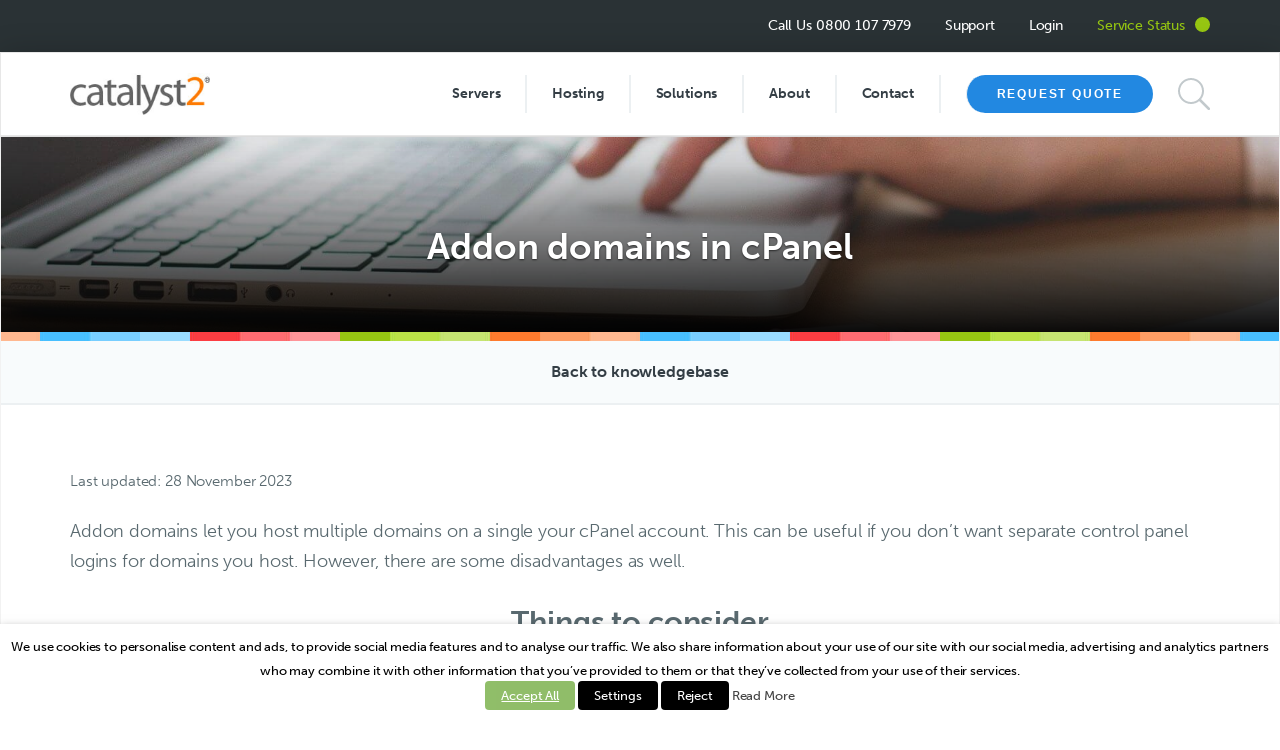

--- FILE ---
content_type: text/html; charset=UTF-8
request_url: https://www.catalyst2.com/knowledgebase/cpanel/addon-domains-in-cpanel/
body_size: 27300
content:

<!doctype html>
<html lang="en-GB">
  <head>
  <meta charset="utf-8"><link rel="preconnect" href="https://fonts.gstatic.com/" crossorigin />
  <meta http-equiv="x-ua-compatible" content="ie=edge">
  <meta name="viewport" content="width=device-width, initial-scale=1">
  
  <link rel="apple-touch-icon" sizes="57x57" href="/apple-icon-57x57.png">
<link rel="apple-touch-icon" sizes="60x60" href="/apple-icon-60x60.png">
<link rel="apple-touch-icon" sizes="72x72" href="/apple-icon-72x72.png">
<link rel="apple-touch-icon" sizes="76x76" href="/apple-icon-76x76.png">
<link rel="apple-touch-icon" sizes="114x114" href="/apple-icon-114x114.png">
<link rel="apple-touch-icon" sizes="120x120" href="/apple-icon-120x120.png">
<link rel="apple-touch-icon" sizes="144x144" href="/apple-icon-144x144.png">
<link rel="apple-touch-icon" sizes="152x152" href="/apple-icon-152x152.png">
<link rel="apple-touch-icon" sizes="180x180" href="/apple-icon-180x180.png">
<link rel="icon" type="image/png" sizes="192x192"  href="/android-icon-192x192.png">
<link rel="icon" type="image/png" sizes="32x32" href="/favicon-32x32.png">
<link rel="icon" type="image/png" sizes="96x96" href="/favicon-96x96.png">
<link rel="icon" type="image/png" sizes="16x16" href="/favicon-16x16.png">
<link rel="manifest" href="/manifest.json">
<meta name="msapplication-TileColor" content="#ffffff">
<meta name="msapplication-TileImage" content="/ms-icon-144x144.png">
<meta name="theme-color" content="#ffffff">
  
  <meta name='robots' content='index, follow, max-image-preview:large, max-snippet:-1, max-video-preview:-1' />

	<!-- This site is optimized with the Yoast SEO plugin v26.8 - https://yoast.com/product/yoast-seo-wordpress/ -->
	<title>Addon domains in cPanel - catalyst2</title>
	<meta name="description" content="An addon domain lets you host another domain on your cPanel account. This article talks about how to create and manage addon domains." />
	<link rel="canonical" href="https://www.catalyst2.com/knowledgebase/cpanel/addon-domains-in-cpanel/" />
	<meta property="og:locale" content="en_GB" />
	<meta property="og:type" content="article" />
	<meta property="og:title" content="Addon domains in cPanel - catalyst2" />
	<meta property="og:description" content="An addon domain lets you host another domain on your cPanel account. This article talks about how to create and manage addon domains." />
	<meta property="og:url" content="https://www.catalyst2.com/knowledgebase/cpanel/addon-domains-in-cpanel/" />
	<meta property="og:site_name" content="catalyst2" />
	<meta property="article:modified_time" content="2023-11-28T14:52:25+00:00" />
	<meta name="twitter:card" content="summary_large_image" />
	<script type="application/ld+json" class="yoast-schema-graph">{"@context":"https://schema.org","@graph":[{"@type":"WebPage","@id":"https://www.catalyst2.com/knowledgebase/cpanel/addon-domains-in-cpanel/","url":"https://www.catalyst2.com/knowledgebase/cpanel/addon-domains-in-cpanel/","name":"Addon domains in cPanel - catalyst2","isPartOf":{"@id":"https://www.catalyst2.com/#website"},"datePublished":"2019-08-13T15:40:43+00:00","dateModified":"2023-11-28T14:52:25+00:00","description":"An addon domain lets you host another domain on your cPanel account. This article talks about how to create and manage addon domains.","breadcrumb":{"@id":"https://www.catalyst2.com/knowledgebase/cpanel/addon-domains-in-cpanel/#breadcrumb"},"inLanguage":"en-GB","potentialAction":[{"@type":"ReadAction","target":["https://www.catalyst2.com/knowledgebase/cpanel/addon-domains-in-cpanel/"]}]},{"@type":"BreadcrumbList","@id":"https://www.catalyst2.com/knowledgebase/cpanel/addon-domains-in-cpanel/#breadcrumb","itemListElement":[{"@type":"ListItem","position":1,"name":"Home","item":"https://www.catalyst2.com/"},{"@type":"ListItem","position":2,"name":"Addon domains in cPanel"}]},{"@type":"WebSite","@id":"https://www.catalyst2.com/#website","url":"https://www.catalyst2.com/","name":"catalyst2","description":"Managed Hosting From An Award-Winning UK Provider","publisher":{"@id":"https://www.catalyst2.com/#organization"},"potentialAction":[{"@type":"SearchAction","target":{"@type":"EntryPoint","urlTemplate":"https://www.catalyst2.com/search/{search_term_string}"},"query-input":{"@type":"PropertyValueSpecification","valueRequired":true,"valueName":"search_term_string"}}],"inLanguage":"en-GB"},{"@type":"Organization","@id":"https://www.catalyst2.com/#organization","name":"catalyst2","url":"https://www.catalyst2.com/","logo":{"@type":"ImageObject","inLanguage":"en-GB","@id":"https://www.catalyst2.com/#/schema/logo/image/","url":"/wp-content/uploads/2016/01/Catalyst2-logo-web.png","contentUrl":"/wp-content/uploads/2016/01/Catalyst2-logo-web.png","width":283,"height":99,"caption":"catalyst2"},"image":{"@id":"https://www.catalyst2.com/#/schema/logo/image/"}}]}</script>
	<!-- / Yoast SEO plugin. -->


<link rel='dns-prefetch' href='//code.jquery.com' />
<link rel='dns-prefetch' href='//client.crisp.chat' />
<style id='wp-img-auto-sizes-contain-inline-css' type='text/css'>
img:is([sizes=auto i],[sizes^="auto," i]){contain-intrinsic-size:3000px 1500px}
/*# sourceURL=wp-img-auto-sizes-contain-inline-css */
</style>
<link rel="stylesheet" href="/wp-content/plugins/litespeed-cache/assets/css/litespeed-dummy.css?ver=6.9">
<link data-asynced="1" as="style" onload="this.onload=null;this.rel='stylesheet'"  rel="preload" href="/wp-content/plugins/menu-icons/css/extra.min.css?ver=0.13.20"><noscript><link rel="stylesheet" href="/wp-content/plugins/menu-icons/css/extra.min.css?ver=0.13.20"></noscript>
<style id='wp-block-library-inline-css' type='text/css'>
:root{--wp-block-synced-color:#7a00df;--wp-block-synced-color--rgb:122,0,223;--wp-bound-block-color:var(--wp-block-synced-color);--wp-editor-canvas-background:#ddd;--wp-admin-theme-color:#007cba;--wp-admin-theme-color--rgb:0,124,186;--wp-admin-theme-color-darker-10:#006ba1;--wp-admin-theme-color-darker-10--rgb:0,107,160.5;--wp-admin-theme-color-darker-20:#005a87;--wp-admin-theme-color-darker-20--rgb:0,90,135;--wp-admin-border-width-focus:2px}@media (min-resolution:192dpi){:root{--wp-admin-border-width-focus:1.5px}}.wp-element-button{cursor:pointer}:root .has-very-light-gray-background-color{background-color:#eee}:root .has-very-dark-gray-background-color{background-color:#313131}:root .has-very-light-gray-color{color:#eee}:root .has-very-dark-gray-color{color:#313131}:root .has-vivid-green-cyan-to-vivid-cyan-blue-gradient-background{background:linear-gradient(135deg,#00d084,#0693e3)}:root .has-purple-crush-gradient-background{background:linear-gradient(135deg,#34e2e4,#4721fb 50%,#ab1dfe)}:root .has-hazy-dawn-gradient-background{background:linear-gradient(135deg,#faaca8,#dad0ec)}:root .has-subdued-olive-gradient-background{background:linear-gradient(135deg,#fafae1,#67a671)}:root .has-atomic-cream-gradient-background{background:linear-gradient(135deg,#fdd79a,#004a59)}:root .has-nightshade-gradient-background{background:linear-gradient(135deg,#330968,#31cdcf)}:root .has-midnight-gradient-background{background:linear-gradient(135deg,#020381,#2874fc)}:root{--wp--preset--font-size--normal:16px;--wp--preset--font-size--huge:42px}.has-regular-font-size{font-size:1em}.has-larger-font-size{font-size:2.625em}.has-normal-font-size{font-size:var(--wp--preset--font-size--normal)}.has-huge-font-size{font-size:var(--wp--preset--font-size--huge)}.has-text-align-center{text-align:center}.has-text-align-left{text-align:left}.has-text-align-right{text-align:right}.has-fit-text{white-space:nowrap!important}#end-resizable-editor-section{display:none}.aligncenter{clear:both}.items-justified-left{justify-content:flex-start}.items-justified-center{justify-content:center}.items-justified-right{justify-content:flex-end}.items-justified-space-between{justify-content:space-between}.screen-reader-text{border:0;clip-path:inset(50%);height:1px;margin:-1px;overflow:hidden;padding:0;position:absolute;width:1px;word-wrap:normal!important}.screen-reader-text:focus{background-color:#ddd;clip-path:none;color:#444;display:block;font-size:1em;height:auto;left:5px;line-height:normal;padding:15px 23px 14px;text-decoration:none;top:5px;width:auto;z-index:100000}html :where(.has-border-color){border-style:solid}html :where([style*=border-top-color]){border-top-style:solid}html :where([style*=border-right-color]){border-right-style:solid}html :where([style*=border-bottom-color]){border-bottom-style:solid}html :where([style*=border-left-color]){border-left-style:solid}html :where([style*=border-width]){border-style:solid}html :where([style*=border-top-width]){border-top-style:solid}html :where([style*=border-right-width]){border-right-style:solid}html :where([style*=border-bottom-width]){border-bottom-style:solid}html :where([style*=border-left-width]){border-left-style:solid}html :where(img[class*=wp-image-]){height:auto;max-width:100%}:where(figure){margin:0 0 1em}html :where(.is-position-sticky){--wp-admin--admin-bar--position-offset:var(--wp-admin--admin-bar--height,0px)}@media screen and (max-width:600px){html :where(.is-position-sticky){--wp-admin--admin-bar--position-offset:0px}}

/*# sourceURL=wp-block-library-inline-css */
</style><style id='global-styles-inline-css' type='text/css'>
:root{--wp--preset--aspect-ratio--square: 1;--wp--preset--aspect-ratio--4-3: 4/3;--wp--preset--aspect-ratio--3-4: 3/4;--wp--preset--aspect-ratio--3-2: 3/2;--wp--preset--aspect-ratio--2-3: 2/3;--wp--preset--aspect-ratio--16-9: 16/9;--wp--preset--aspect-ratio--9-16: 9/16;--wp--preset--color--black: #000000;--wp--preset--color--cyan-bluish-gray: #abb8c3;--wp--preset--color--white: #ffffff;--wp--preset--color--pale-pink: #f78da7;--wp--preset--color--vivid-red: #cf2e2e;--wp--preset--color--luminous-vivid-orange: #ff6900;--wp--preset--color--luminous-vivid-amber: #fcb900;--wp--preset--color--light-green-cyan: #7bdcb5;--wp--preset--color--vivid-green-cyan: #00d084;--wp--preset--color--pale-cyan-blue: #8ed1fc;--wp--preset--color--vivid-cyan-blue: #0693e3;--wp--preset--color--vivid-purple: #9b51e0;--wp--preset--gradient--vivid-cyan-blue-to-vivid-purple: linear-gradient(135deg,rgb(6,147,227) 0%,rgb(155,81,224) 100%);--wp--preset--gradient--light-green-cyan-to-vivid-green-cyan: linear-gradient(135deg,rgb(122,220,180) 0%,rgb(0,208,130) 100%);--wp--preset--gradient--luminous-vivid-amber-to-luminous-vivid-orange: linear-gradient(135deg,rgb(252,185,0) 0%,rgb(255,105,0) 100%);--wp--preset--gradient--luminous-vivid-orange-to-vivid-red: linear-gradient(135deg,rgb(255,105,0) 0%,rgb(207,46,46) 100%);--wp--preset--gradient--very-light-gray-to-cyan-bluish-gray: linear-gradient(135deg,rgb(238,238,238) 0%,rgb(169,184,195) 100%);--wp--preset--gradient--cool-to-warm-spectrum: linear-gradient(135deg,rgb(74,234,220) 0%,rgb(151,120,209) 20%,rgb(207,42,186) 40%,rgb(238,44,130) 60%,rgb(251,105,98) 80%,rgb(254,248,76) 100%);--wp--preset--gradient--blush-light-purple: linear-gradient(135deg,rgb(255,206,236) 0%,rgb(152,150,240) 100%);--wp--preset--gradient--blush-bordeaux: linear-gradient(135deg,rgb(254,205,165) 0%,rgb(254,45,45) 50%,rgb(107,0,62) 100%);--wp--preset--gradient--luminous-dusk: linear-gradient(135deg,rgb(255,203,112) 0%,rgb(199,81,192) 50%,rgb(65,88,208) 100%);--wp--preset--gradient--pale-ocean: linear-gradient(135deg,rgb(255,245,203) 0%,rgb(182,227,212) 50%,rgb(51,167,181) 100%);--wp--preset--gradient--electric-grass: linear-gradient(135deg,rgb(202,248,128) 0%,rgb(113,206,126) 100%);--wp--preset--gradient--midnight: linear-gradient(135deg,rgb(2,3,129) 0%,rgb(40,116,252) 100%);--wp--preset--font-size--small: 13px;--wp--preset--font-size--medium: 20px;--wp--preset--font-size--large: 36px;--wp--preset--font-size--x-large: 42px;--wp--preset--spacing--20: 0.44rem;--wp--preset--spacing--30: 0.67rem;--wp--preset--spacing--40: 1rem;--wp--preset--spacing--50: 1.5rem;--wp--preset--spacing--60: 2.25rem;--wp--preset--spacing--70: 3.38rem;--wp--preset--spacing--80: 5.06rem;--wp--preset--shadow--natural: 6px 6px 9px rgba(0, 0, 0, 0.2);--wp--preset--shadow--deep: 12px 12px 50px rgba(0, 0, 0, 0.4);--wp--preset--shadow--sharp: 6px 6px 0px rgba(0, 0, 0, 0.2);--wp--preset--shadow--outlined: 6px 6px 0px -3px rgb(255, 255, 255), 6px 6px rgb(0, 0, 0);--wp--preset--shadow--crisp: 6px 6px 0px rgb(0, 0, 0);}:where(.is-layout-flex){gap: 0.5em;}:where(.is-layout-grid){gap: 0.5em;}body .is-layout-flex{display: flex;}.is-layout-flex{flex-wrap: wrap;align-items: center;}.is-layout-flex > :is(*, div){margin: 0;}body .is-layout-grid{display: grid;}.is-layout-grid > :is(*, div){margin: 0;}:where(.wp-block-columns.is-layout-flex){gap: 2em;}:where(.wp-block-columns.is-layout-grid){gap: 2em;}:where(.wp-block-post-template.is-layout-flex){gap: 1.25em;}:where(.wp-block-post-template.is-layout-grid){gap: 1.25em;}.has-black-color{color: var(--wp--preset--color--black) !important;}.has-cyan-bluish-gray-color{color: var(--wp--preset--color--cyan-bluish-gray) !important;}.has-white-color{color: var(--wp--preset--color--white) !important;}.has-pale-pink-color{color: var(--wp--preset--color--pale-pink) !important;}.has-vivid-red-color{color: var(--wp--preset--color--vivid-red) !important;}.has-luminous-vivid-orange-color{color: var(--wp--preset--color--luminous-vivid-orange) !important;}.has-luminous-vivid-amber-color{color: var(--wp--preset--color--luminous-vivid-amber) !important;}.has-light-green-cyan-color{color: var(--wp--preset--color--light-green-cyan) !important;}.has-vivid-green-cyan-color{color: var(--wp--preset--color--vivid-green-cyan) !important;}.has-pale-cyan-blue-color{color: var(--wp--preset--color--pale-cyan-blue) !important;}.has-vivid-cyan-blue-color{color: var(--wp--preset--color--vivid-cyan-blue) !important;}.has-vivid-purple-color{color: var(--wp--preset--color--vivid-purple) !important;}.has-black-background-color{background-color: var(--wp--preset--color--black) !important;}.has-cyan-bluish-gray-background-color{background-color: var(--wp--preset--color--cyan-bluish-gray) !important;}.has-white-background-color{background-color: var(--wp--preset--color--white) !important;}.has-pale-pink-background-color{background-color: var(--wp--preset--color--pale-pink) !important;}.has-vivid-red-background-color{background-color: var(--wp--preset--color--vivid-red) !important;}.has-luminous-vivid-orange-background-color{background-color: var(--wp--preset--color--luminous-vivid-orange) !important;}.has-luminous-vivid-amber-background-color{background-color: var(--wp--preset--color--luminous-vivid-amber) !important;}.has-light-green-cyan-background-color{background-color: var(--wp--preset--color--light-green-cyan) !important;}.has-vivid-green-cyan-background-color{background-color: var(--wp--preset--color--vivid-green-cyan) !important;}.has-pale-cyan-blue-background-color{background-color: var(--wp--preset--color--pale-cyan-blue) !important;}.has-vivid-cyan-blue-background-color{background-color: var(--wp--preset--color--vivid-cyan-blue) !important;}.has-vivid-purple-background-color{background-color: var(--wp--preset--color--vivid-purple) !important;}.has-black-border-color{border-color: var(--wp--preset--color--black) !important;}.has-cyan-bluish-gray-border-color{border-color: var(--wp--preset--color--cyan-bluish-gray) !important;}.has-white-border-color{border-color: var(--wp--preset--color--white) !important;}.has-pale-pink-border-color{border-color: var(--wp--preset--color--pale-pink) !important;}.has-vivid-red-border-color{border-color: var(--wp--preset--color--vivid-red) !important;}.has-luminous-vivid-orange-border-color{border-color: var(--wp--preset--color--luminous-vivid-orange) !important;}.has-luminous-vivid-amber-border-color{border-color: var(--wp--preset--color--luminous-vivid-amber) !important;}.has-light-green-cyan-border-color{border-color: var(--wp--preset--color--light-green-cyan) !important;}.has-vivid-green-cyan-border-color{border-color: var(--wp--preset--color--vivid-green-cyan) !important;}.has-pale-cyan-blue-border-color{border-color: var(--wp--preset--color--pale-cyan-blue) !important;}.has-vivid-cyan-blue-border-color{border-color: var(--wp--preset--color--vivid-cyan-blue) !important;}.has-vivid-purple-border-color{border-color: var(--wp--preset--color--vivid-purple) !important;}.has-vivid-cyan-blue-to-vivid-purple-gradient-background{background: var(--wp--preset--gradient--vivid-cyan-blue-to-vivid-purple) !important;}.has-light-green-cyan-to-vivid-green-cyan-gradient-background{background: var(--wp--preset--gradient--light-green-cyan-to-vivid-green-cyan) !important;}.has-luminous-vivid-amber-to-luminous-vivid-orange-gradient-background{background: var(--wp--preset--gradient--luminous-vivid-amber-to-luminous-vivid-orange) !important;}.has-luminous-vivid-orange-to-vivid-red-gradient-background{background: var(--wp--preset--gradient--luminous-vivid-orange-to-vivid-red) !important;}.has-very-light-gray-to-cyan-bluish-gray-gradient-background{background: var(--wp--preset--gradient--very-light-gray-to-cyan-bluish-gray) !important;}.has-cool-to-warm-spectrum-gradient-background{background: var(--wp--preset--gradient--cool-to-warm-spectrum) !important;}.has-blush-light-purple-gradient-background{background: var(--wp--preset--gradient--blush-light-purple) !important;}.has-blush-bordeaux-gradient-background{background: var(--wp--preset--gradient--blush-bordeaux) !important;}.has-luminous-dusk-gradient-background{background: var(--wp--preset--gradient--luminous-dusk) !important;}.has-pale-ocean-gradient-background{background: var(--wp--preset--gradient--pale-ocean) !important;}.has-electric-grass-gradient-background{background: var(--wp--preset--gradient--electric-grass) !important;}.has-midnight-gradient-background{background: var(--wp--preset--gradient--midnight) !important;}.has-small-font-size{font-size: var(--wp--preset--font-size--small) !important;}.has-medium-font-size{font-size: var(--wp--preset--font-size--medium) !important;}.has-large-font-size{font-size: var(--wp--preset--font-size--large) !important;}.has-x-large-font-size{font-size: var(--wp--preset--font-size--x-large) !important;}
/*# sourceURL=global-styles-inline-css */
</style>

<style id='classic-theme-styles-inline-css' type='text/css'>
/*! This file is auto-generated */
.wp-block-button__link{color:#fff;background-color:#32373c;border-radius:9999px;box-shadow:none;text-decoration:none;padding:calc(.667em + 2px) calc(1.333em + 2px);font-size:1.125em}.wp-block-file__button{background:#32373c;color:#fff;text-decoration:none}
/*# sourceURL=/wp-includes/css/classic-themes.min.css */
</style>
<link data-asynced="1" as="style" onload="this.onload=null;this.rel='stylesheet'"  rel="preload" href="/wp-content/plugins/cat2-pricing-tables//assets/cat2-pricing-tables.css?v=1.2&#038;ver=6.9"><noscript><link rel="stylesheet" href="/wp-content/plugins/cat2-pricing-tables//assets/cat2-pricing-tables.css?v=1.2&#038;ver=6.9"></noscript>
<link data-asynced="1" as="style" onload="this.onload=null;this.rel='stylesheet'"  rel="preload" href="https://www.catalyst2.com/wp-content/cache/autoptimize/css/autoptimize_single_1c13e6c089b0d1d924ae081561bfdbc2.css?ver=6.9"><noscript><link rel="stylesheet" href="https://www.catalyst2.com/wp-content/cache/autoptimize/css/autoptimize_single_1c13e6c089b0d1d924ae081561bfdbc2.css?ver=6.9"></noscript>
<link data-asynced="1" as="style" onload="this.onload=null;this.rel='stylesheet'"  rel="preload" href="https://www.catalyst2.com/wp-content/cache/autoptimize/css/autoptimize_single_93eaf136daecb1bc47a2bd32ca924cee.css?ver=2.3.9"><noscript><link rel="stylesheet" href="https://www.catalyst2.com/wp-content/cache/autoptimize/css/autoptimize_single_93eaf136daecb1bc47a2bd32ca924cee.css?ver=2.3.9"></noscript>
<link data-asynced="1" as="style" onload="this.onload=null;this.rel='stylesheet'"  rel="preload" href="https://www.catalyst2.com/wp-content/cache/autoptimize/css/autoptimize_single_b81302d6f08822f1c891af7a671d1975.css?ver=2.3.9"><noscript><link rel="stylesheet" href="https://www.catalyst2.com/wp-content/cache/autoptimize/css/autoptimize_single_b81302d6f08822f1c891af7a671d1975.css?ver=2.3.9"></noscript>
<style id='cookie-law-info-gdpr-inline-css' type='text/css'>
.cli-modal-content, .cli-tab-content { background-color: #ffffff; }.cli-privacy-content-text, .cli-modal .cli-modal-dialog, .cli-tab-container p, a.cli-privacy-readmore { color: #000000; }.cli-tab-header { background-color: #f2f2f2; }.cli-tab-header, .cli-tab-header a.cli-nav-link,span.cli-necessary-caption,.cli-switch .cli-slider:after { color: #000000; }.cli-switch .cli-slider:before { background-color: #ffffff; }.cli-switch input:checked + .cli-slider:before { background-color: #ffffff; }.cli-switch .cli-slider { background-color: #e3e1e8; }.cli-switch input:checked + .cli-slider { background-color: #28a745; }.cli-modal-close svg { fill: #000000; }.cli-tab-footer .wt-cli-privacy-accept-all-btn { background-color: #00acad; color: #ffffff}.cli-tab-footer .wt-cli-privacy-accept-btn { background-color: #00acad; color: #ffffff}.cli-tab-header a:before{ border-right: 1px solid #000000; border-bottom: 1px solid #000000; }
/*# sourceURL=cookie-law-info-gdpr-inline-css */
</style>
<link data-asynced="1" as="style" onload="this.onload=null;this.rel='stylesheet'"  rel="preload" href="https://www.catalyst2.com/wp-content/cache/autoptimize/css/autoptimize_single_a116d776b907828aafbc4115ae4a9451.css?ver=1.7.0"><noscript><link rel="stylesheet" href="https://www.catalyst2.com/wp-content/cache/autoptimize/css/autoptimize_single_a116d776b907828aafbc4115ae4a9451.css?ver=1.7.0"></noscript>
<link data-asynced="1" as="style" onload="this.onload=null;this.rel='stylesheet'"  rel="preload" href="https://www.catalyst2.com/wp-content/cache/autoptimize/css/autoptimize_single_0227beddc109122686d5fef170e1bcaf.css?ver=6.9"><noscript><link rel="stylesheet" href="https://www.catalyst2.com/wp-content/cache/autoptimize/css/autoptimize_single_0227beddc109122686d5fef170e1bcaf.css?ver=6.9"></noscript>
<link data-asynced="1" as="style" onload="this.onload=null;this.rel='stylesheet'"  rel="preload" href="/wp-content/tablepress-combined.min.css?ver=48"><noscript><link rel="stylesheet" href="/wp-content/tablepress-combined.min.css?ver=48"></noscript>
<link data-asynced="1" as="style" onload="this.onload=null;this.rel='stylesheet'"  rel="preload" href="https://www.catalyst2.com/wp-content/cache/autoptimize/css/autoptimize_single_3c3de0f024dff250356c7ae8de1ed1c3.css"><noscript><link rel="stylesheet" href="https://www.catalyst2.com/wp-content/cache/autoptimize/css/autoptimize_single_3c3de0f024dff250356c7ae8de1ed1c3.css"></noscript>
<script type="text/javascript" src="https://code.jquery.com/jquery-3.7.1.min.js" id="jquery-js" defer data-deferred="1"></script>
<script src="[data-uri]" defer></script>
<script type="text/javascript" src="/wp-content/plugins/cat2-pricing-tables//assets/cat2-pricing-tables.js?ver=6.9" id="pricing-tables-js" defer data-deferred="1"></script>

<script type="text/javascript" id="cookie-law-info-js-extra" src="[data-uri]" defer></script>




        <style>
            .video-container{
                margin: 0 0 50px 0;
            }
        </style>
		<style type="text/css" id="wp-custom-css">
			.table-legal {
	border-collapse: collapse;
	border: 1px solid #ccc;
}
.table-legal td {
	border: 1px solid #ccc;
	padding: 10px;
	vertical-align: top;
}
.table-legal thead td {
	background: #f7f7f7;
	font-weight: bold;
}
.flexible-row ol {
  font-size: 18px;
  line-height: 30px;
  font-weight: 300;
}		</style>
		
  <link data-asynced="1" as="style" onload="this.onload=null;this.rel='stylesheet'"  rel="preload" href="https://use.typekit.net/qdj8xjk.css"><noscript><link rel="stylesheet" href="https://use.typekit.net/qdj8xjk.css"></noscript>

  <script defer src="https://use.fontawesome.com/releases/v5.0.6/js/all.js"></script>
  
  <!-- TrustBox script --> <script type="text/javascript"src="//widget.trustpilot.com/bootstrap/v5/tp.widget.bootstrap.min.js" defer data-deferred="1"></script> <!-- End Trustbox script -->
  <script type="text/javascript" src="[data-uri]" defer></script>
  <style>
	  .gfield_no_follows_desc{
		  margin-top: 16px !important;
	  }
	  
	  .modalContent__content{
		  font-family: "museo-sans",sans-serif !important;
		  color: #59696f;
		  letter-spacing: -0.01em;
	  }
	  
	  .trust-pilot-block{
		  padding: 30px 0;
	  }
	  
	  .buy-now-blocks .flex-row .bn-img img {
		    height: 150px;
		    width: auto;
	   }
	   
	  .content-info .menu img{
		  
		    height: 48px;
		    width: auto;
		    display: block;
		    margin-right: 0px;
		    margin: 0 auto 10px !important;
		    display: none;
		  
	  } 
	  
	  .content-info .menu span{
		  display: block;
		  text-align: left;
	  }
	  
	  .video-container{
		  position: relative;
	  }
	  
	  .video-container .video-player{
		  
		  left: 0 !important; right: 0 !important;
		  top: 0 !important; bottom: 0 !important;
		  
	  }
	  
	  .video-container:before{
		  display: block;
		  content: "";
		  width: 100%;
		  padding-top: 56.25%;
	  }
	  
	  .page-id-4414 #shaon-pricing-table ul li{
		  
		  min-height: 122px;
		  
	  }
	  
	  .content-info .widget{
		  
		  width: 100% !important;
		  
	  }
	  
	  #menu-footer{
		  
		  text-align: center;
		  
	  }
	  
	  #menu-footer li{
		  
			  display: inline-block;
			  padding: 15px;
		  
	  }
	  
	  .top-bar .menu-contact{
		  
		  display: none !important;
		  
	  }
	  
	  @media only screen and (max-width: 450px) {
		  
		  .menu-top .service-status{
			  
			  display: none !important;
			  
		  }
		  
		  .top-bar .menu-login{
		  
		 	 display: none !important;
		  
	  	  }
		  
		  .top-bar .menu-contact{
		  
		 	 display: inline-block !important;
		  
	  	  }
		
	   }
	  
	  #gform_wrapper_8{
		  
		  max-width: 800px;
		  margin: 0 auto !important;
		      max-width: 900px;
    margin: 0 auto;
    border: 1px solid #e7e9ea;
    background-color: #fff;
    padding: 60px 90px;
    background-image: url(/wp-content/themes/catalyst2-wp/assets/img/swirl-pattern-50.png);
		  
	  }
	  
	  #gform_wrapper_8 .gfield_label{
		  
		  font-size: 14px !important;
		  
	  }
	  
	  #gform_wrapper_8 div.ginput_container input{
		  
		  width: 100% !important;
		      border: 1px solid #d3d8da;
			padding: 6px 20px !important;
			width: 100% !important;
			border-radius: 3px;
		  font-size: 12px !important;
		  
	  }
	  
	  #gform_wrapper_8 .gform_page_footer{
		  
		  display: flex !important;
		      -ms-flex-pack: justify!important;
    		justify-content: space-between!important;
		  border: none !important;
		  
	  }
	 
	  
	  #gform_wrapper_8 .gform_page_footer .button{
		  
		      color: #fff;
    background-color: #2288e1;
        display: inline-block;
    margin-bottom: 0;
    font-weight: 400;
    text-align: center;
    vertical-align: middle;
    touch-action: manipulation;
    cursor: pointer;
    background-image: none;
    border: 1px solid transparent;
    white-space: nowrap;
    padding: 9.5px 12px;
    font-size: 14px;
    line-height: 1.428571429;
    border-radius: 30px;
    -webkit-user-select: none;
    -moz-user-select: none;
    -ms-user-select: none;
    user-select: none;
    font-family: 'Heebo',sans-serif;
    text-transform: uppercase;
    padding: 10.5px 12px 8.5px;
    font-size: 12px;
    padding-left: 30px;
    padding-right: 30px;
    letter-spacing: .15em;
		  
	  }
	  
	  .gf_progressbar{
		  
		  border-radius: 0px !important;
		  padding: 5px !important;
		  width: 100% !important;
		  
	  }
	  
	  .gf_progressbar_percentage, .gf_progressbar:after{
		  
		  border-radius: 0px !important;
	  }
	  
  </style>	
	
<!-- Google Tag Manager -->
<script src="[data-uri]" defer></script>
<!-- End Google Tag Manager -->

<link data-asynced="1" as="style" onload="this.onload=null;this.rel='stylesheet'"  rel="preload" href="https://www.catalyst2.com/wp-content/cache/autoptimize/css/autoptimize_single_697940a6c7f0ae978d20f7cd9d957bcc.css?ver=2.3.9"><noscript><link rel="stylesheet" href="https://www.catalyst2.com/wp-content/cache/autoptimize/css/autoptimize_single_697940a6c7f0ae978d20f7cd9d957bcc.css?ver=2.3.9"></noscript>
</head>
  <body data-rsssl=1 class="wp-singular knowledgebase-template-default single single-knowledgebase postid-9620 wp-theme-catalyst2-wp addon-domains-in-cpanel sidebar-primary">
	<!-- Google Tag Manager (noscript) -->
	<noscript><iframe src="https://www.googletagmanager.com/ns.html?id=GTM-TMV625H"
	height="0" width="0" style="display:none;visibility:hidden"></iframe></noscript>
	<!-- End Google Tag Manager (noscript) -->
    <!--[if IE]>
      <div class="alert alert-warning">
        You are using an <strong>outdated</strong> browser. Please <a href="http://browsehappy.com/">upgrade your browser</a> to improve your experience.      </div>
    <![endif]-->

    <div class="site-container">
    
	    <div class="menu-wrap">
	<nav class="menu-top">
		
		<div class="telephone">
			<tel>0800 107 7979</tel>
		  </div>
		
		<ul id="menu-top-bar-navigation" class="top-bar-nav"><li class="menu-item menu-support"><a target="_blank" href="https://www.catalyst2.com/contact">Support</a></li>
<li class="d-none d-sm-inline-block menu-item menu-login"><a href="https://www.catalyst2.com/control-panel-login/">Login</a></li>
<li class="d-inline-block d-sm-none menu-item menu-contact"><a href="https://www.catalyst2.com/contact/">Contact</a></li>
</ul>	    
	    <div class="service-status service-green" style="display: inline-block;">
		    
		    <a target="_blank" style="position: relative;" href="https://status.catalyst2.com/">Service Status <span class="service-light"></span></a>
		    
	    </div> 
	      	
	</nav>
	<nav class="menu-side">
		<div class="menu-side-inner">
		<ul id="menu-primary-navigation" class=""><li class="menu-item menu-item-has-children menu-servers"><a href="/servers/dedicated-servers/">Servers</a>
<ul class="sub-menu">
	<li class="menu-item menu-dedicated-servers"><a href="https://www.catalyst2.com/servers/dedicated-servers/">Dedicated Servers</a></li>
	<li class="menu-item menu-managed-hosting"><a href="https://www.catalyst2.com/servers/managed-hosting/">Managed Hosting +</a></li>
	<li class="menu-item menu-managed-vps"><a href="https://www.catalyst2.com/servers/managed-vps/">Managed VPS</a></li>
	<li class="menu-item menu-cloud-hosting"><a href="https://www.catalyst2.com/servers/cloud-hosting/">Cloud Hosting</a></li>
	<li class="menu-item menu-high-traffic"><a href="https://www.catalyst2.com/servers/high-traffic-performance/">High Traffic</a></li>
	<li class="menu-item menu-flexible-servers"><a href="https://www.catalyst2.com/servers/short-term/">Flexible Servers</a></li>
	<li class="menu-item menu-data-guard"><a href="https://www.catalyst2.com/servers/data-guard/">Data Guard</a></li>
	<li class="menu-item menu-security"><a href="https://www.catalyst2.com/servers/security/">Security</a></li>
	<li class="menu-item menu-pci-compliance"><a href="https://www.catalyst2.com/servers/pci-compliant-servers/">PCI Compliance</a></li>
	<li class="menu-item menu-ai-servers"><a href="https://www.catalyst2.com/servers/ai-servers/">AI Servers</a></li>
	<li class="menu-item menu-not-sure"><a href="https://www.catalyst2.com/servers/not-sure/">Not sure!</a></li>
</ul>
</li>
<li class="menu-item menu-item-has-children menu-hosting"><a href="https://www.catalyst2.com/hosting/web-hosting/">Hosting</a>
<ul class="sub-menu">
	<li class="menu-item menu-web-hosting"><a href="https://www.catalyst2.com/hosting/web-hosting/">Web Hosting</a></li>
	<li class="menu-item menu-premium"><a href="https://www.catalyst2.com/hosting/premium/">Premium</a></li>
	<li class="menu-item menu-reseller-hosting"><a href="https://www.catalyst2.com/hosting/reseller/">Reseller Hosting</a></li>
	<li class="menu-item menu-email-hosting"><a href="https://www.catalyst2.com/hosting/email-hosting/">Email Hosting</a></li>
	<li class="menu-item menu-free-migration"><a href="https://www.catalyst2.com/hosting/free-migration/">Free Migration</a></li>
	<li class="menu-item menu-ssl-certificates"><a href="https://www.catalyst2.com/hosting/ssl-certificates/">SSL Certificates</a></li>
	<li class="menu-item menu-domains"><a href="https://www.catalyst2.com/domains/">Domains</a></li>
	<li class="menu-item menu-not-sure"><a href="https://www.catalyst2.com/hosting/not-sure/">Not Sure!</a></li>
</ul>
</li>
<li class="menu-item menu-item-has-children menu-solutions"><a href="https://www.catalyst2.com/solutions/">Solutions</a>
<ul class="sub-menu">
	<li class="menu-item menu-server-management"><a href="https://www.catalyst2.com/solutions/server-management/">Server Management</a></li>
	<li class="menu-item menu-disaster-recovery"><a href="https://www.catalyst2.com/solutions/disaster-recovery/">Disaster Recovery</a></li>
	<li class="menu-item menu-consultancy"><a href="https://www.catalyst2.com/solutions/consultancy/">Consultancy</a></li>
	<li class="menu-item menu-backups"><a href="https://www.catalyst2.com/solutions/backups/">Backups</a></li>
	<li class="menu-item menu-migrations"><a href="https://www.catalyst2.com/solutions/migrations/">Migrations</a></li>
	<li class="menu-item menu-managed-aws-azure"><a href="https://www.catalyst2.com/solutions/aws-azure-management/">Managed AWS / Azure</a></li>
	<li class="menu-item menu-office-365"><a href="https://www.catalyst2.com/solutions/office-365/">Office 365</a></li>
	<li class="menu-item menu-software-specific"><a href="https://www.catalyst2.com/servers/software-specific/">Software Specific</a></li>
	<li class="menu-item menu-gdpr-compliance-tool"><a href="https://www.catalyst2.com/solutions/gdpr-compliance/">GDPR Compliance Tool</a></li>
	<li class="menu-item menu-all-solutions"><a href="https://www.catalyst2.com/solutions/">All Solutions</a></li>
</ul>
</li>
<li class="menu-item menu-item-has-children menu-about"><a href="https://www.catalyst2.com/about-us/">About</a>
<ul class="sub-menu">
	<li class="menu-item menu-affiliate-scheme"><a href="https://www.catalyst2.com/about-us/affiliate-scheme/">Affiliate Scheme</a></li>
	<li class="menu-item menu-awards"><a href="https://www.catalyst2.com/about-us/awards/">Awards</a></li>
	<li class="menu-item menu-blog"><a href="https://www.catalyst2.com/blog/">Blog</a></li>
	<li class="menu-item menu-climate-positive"><a href="https://www.catalyst2.com/about-us/climate-positive-hosting/"><span style="color:green">Climate Positive</span></a></li>
	<li class="menu-item menu-infrastructure"><a href="https://www.catalyst2.com/about-us/infrastructure/">Infrastructure</a></li>
	<li class="menu-item menu-knowledgebase"><a href="https://www.catalyst2.com/knowledgebase/">Knowledgebase</a></li>
	<li class="menu-item menu-our-team"><a href="https://www.catalyst2.com/about-us/our-team/">Our Team</a></li>
	<li class="menu-item menu-our-promise"><a href="https://www.catalyst2.com/about-us/our-promise/">Our Promise</a></li>
	<li class="menu-item menu-partners"><a href="https://www.catalyst2.com/about-us/partners/">Partners</a></li>
	<li class="menu-item menu-press"><a href="/blog/category/press/">Press</a></li>
	<li class="menu-item menu-terms-of-service"><a href="https://www.catalyst2.com/about-us/terms-of-service/">Terms of Service</a></li>
	<li class="menu-item menu-why-us"><a href="https://www.catalyst2.com/about-us/why-us/">Why Us?</a></li>
</ul>
</li>
<li class="menu-item menu-contact"><a href="https://www.catalyst2.com/contact/">Contact</a></li>
<li class="menu-item menu-request-quote"><a href="https://www.catalyst2.com/free-quote-request/">Request Quote</a></li>
</ul>		</div>
	</nav>
</div>
<button data-spy="affix" data-offset-top="108" class="menu-button" id="open-button"><span class="closed">Menu</span><span class="open">Close</span></button>


<div class="top-bar hidden-xs">
	
	<div class="container">
		
		<div class="telephone">
			Call Us <tel>0800 107 7979</tel>
		</div>	
		
		<ul id="menu-top-bar-navigation-1" class="top-bar-nav"><li class="menu-item menu-support"><a target="_blank" href="https://www.catalyst2.com/contact">Support</a></li>
<li class="d-none d-sm-inline-block menu-item menu-login"><a href="https://www.catalyst2.com/control-panel-login/">Login</a></li>
<li class="d-inline-block d-sm-none menu-item menu-contact"><a href="https://www.catalyst2.com/contact/">Contact</a></li>
</ul>	      
	    <div class="service-status service-green" style="display: inline-block;">
		    
		    <a target="_blank" style="position: relative;" href="https://status.catalyst2.com/">Service Status <span class="service-light"></span></a>
		    
	    </div>      
		
	</div>	
	
</div>	

<header class="banner navbar navbar-default hidden-xs" role="banner">
	
  <span class="search-bar">
  
    <div class="container" style="position: relative;">
  
	  	<form role="search" method="get" class="search-form" action="https://www.catalyst2.com/">
				<label>
					<span class="screen-reader-text">Search for:</span>
					<input type="search" class="search-field" placeholder="Search &hellip;" value="" name="s" />
				</label>
				<input type="submit" class="search-submit" value="Search" />
			</form>	  	
	  	<div class="close-outer">
	  		<button class="search-close">x</button>
	  	</div>
  	
    </div>
  	
  </span>	

  <div class="container" style="position: relative;">
    <div class="navbar-header">
            
      <a class="navbar-brand" href="https://www.catalyst2.com/">
	      <span class="sr-only">catalyst2</span>
	      <img data-lazyloaded="1" src="[data-uri]" data-src="https://www.catalyst2.com/wp-content/themes/catalyst2-wp/assets/img/logo.jpg"><noscript><img src="https://www.catalyst2.com/wp-content/themes/catalyst2-wp/assets/img/logo.jpg"></noscript>
	  </a>
    </div>

    <nav role="navigation">
	  
	  <label class="search-toggle" for="focusThis">
      	<img data-lazyloaded="1" src="[data-uri]" data-src="https://www.catalyst2.com/wp-content/themes/catalyst2-wp/assets/img/icon-search.png"><noscript><img src="https://www.catalyst2.com/wp-content/themes/catalyst2-wp/assets/img/icon-search.png"></noscript>
      </label>  
	    
      <ul id="menu-primary-navigation-1" class="nav navbar-nav"><li class="menu-item menu-item-has-children menu-servers"><a href="/servers/dedicated-servers/">Servers</a>
<ul class="sub-menu">
	<li class="menu-item menu-dedicated-servers"><a href="https://www.catalyst2.com/servers/dedicated-servers/">Dedicated Servers</a></li>
	<li class="menu-item menu-managed-hosting"><a href="https://www.catalyst2.com/servers/managed-hosting/">Managed Hosting +</a></li>
	<li class="menu-item menu-managed-vps"><a href="https://www.catalyst2.com/servers/managed-vps/">Managed VPS</a></li>
	<li class="menu-item menu-cloud-hosting"><a href="https://www.catalyst2.com/servers/cloud-hosting/">Cloud Hosting</a></li>
	<li class="menu-item menu-high-traffic"><a href="https://www.catalyst2.com/servers/high-traffic-performance/">High Traffic</a></li>
	<li class="menu-item menu-flexible-servers"><a href="https://www.catalyst2.com/servers/short-term/">Flexible Servers</a></li>
	<li class="menu-item menu-data-guard"><a href="https://www.catalyst2.com/servers/data-guard/">Data Guard</a></li>
	<li class="menu-item menu-security"><a href="https://www.catalyst2.com/servers/security/">Security</a></li>
	<li class="menu-item menu-pci-compliance"><a href="https://www.catalyst2.com/servers/pci-compliant-servers/">PCI Compliance</a></li>
	<li class="menu-item menu-ai-servers"><a href="https://www.catalyst2.com/servers/ai-servers/">AI Servers</a></li>
	<li class="menu-item menu-not-sure"><a href="https://www.catalyst2.com/servers/not-sure/">Not sure!</a></li>
</ul>
</li>
<li class="menu-item menu-item-has-children menu-hosting"><a href="https://www.catalyst2.com/hosting/web-hosting/">Hosting</a>
<ul class="sub-menu">
	<li class="menu-item menu-web-hosting"><a href="https://www.catalyst2.com/hosting/web-hosting/">Web Hosting</a></li>
	<li class="menu-item menu-premium"><a href="https://www.catalyst2.com/hosting/premium/">Premium</a></li>
	<li class="menu-item menu-reseller-hosting"><a href="https://www.catalyst2.com/hosting/reseller/">Reseller Hosting</a></li>
	<li class="menu-item menu-email-hosting"><a href="https://www.catalyst2.com/hosting/email-hosting/">Email Hosting</a></li>
	<li class="menu-item menu-free-migration"><a href="https://www.catalyst2.com/hosting/free-migration/">Free Migration</a></li>
	<li class="menu-item menu-ssl-certificates"><a href="https://www.catalyst2.com/hosting/ssl-certificates/">SSL Certificates</a></li>
	<li class="menu-item menu-domains"><a href="https://www.catalyst2.com/domains/">Domains</a></li>
	<li class="menu-item menu-not-sure"><a href="https://www.catalyst2.com/hosting/not-sure/">Not Sure!</a></li>
</ul>
</li>
<li class="menu-item menu-item-has-children menu-solutions"><a href="https://www.catalyst2.com/solutions/">Solutions</a>
<ul class="sub-menu">
	<li class="menu-item menu-server-management"><a href="https://www.catalyst2.com/solutions/server-management/">Server Management</a></li>
	<li class="menu-item menu-disaster-recovery"><a href="https://www.catalyst2.com/solutions/disaster-recovery/">Disaster Recovery</a></li>
	<li class="menu-item menu-consultancy"><a href="https://www.catalyst2.com/solutions/consultancy/">Consultancy</a></li>
	<li class="menu-item menu-backups"><a href="https://www.catalyst2.com/solutions/backups/">Backups</a></li>
	<li class="menu-item menu-migrations"><a href="https://www.catalyst2.com/solutions/migrations/">Migrations</a></li>
	<li class="menu-item menu-managed-aws-azure"><a href="https://www.catalyst2.com/solutions/aws-azure-management/">Managed AWS / Azure</a></li>
	<li class="menu-item menu-office-365"><a href="https://www.catalyst2.com/solutions/office-365/">Office 365</a></li>
	<li class="menu-item menu-software-specific"><a href="https://www.catalyst2.com/servers/software-specific/">Software Specific</a></li>
	<li class="menu-item menu-gdpr-compliance-tool"><a href="https://www.catalyst2.com/solutions/gdpr-compliance/">GDPR Compliance Tool</a></li>
	<li class="menu-item menu-all-solutions"><a href="https://www.catalyst2.com/solutions/">All Solutions</a></li>
</ul>
</li>
<li class="menu-item menu-item-has-children menu-about"><a href="https://www.catalyst2.com/about-us/">About</a>
<ul class="sub-menu">
	<li class="menu-item menu-affiliate-scheme"><a href="https://www.catalyst2.com/about-us/affiliate-scheme/">Affiliate Scheme</a></li>
	<li class="menu-item menu-awards"><a href="https://www.catalyst2.com/about-us/awards/">Awards</a></li>
	<li class="menu-item menu-blog"><a href="https://www.catalyst2.com/blog/">Blog</a></li>
	<li class="menu-item menu-climate-positive"><a href="https://www.catalyst2.com/about-us/climate-positive-hosting/"><span style="color:green">Climate Positive</span></a></li>
	<li class="menu-item menu-infrastructure"><a href="https://www.catalyst2.com/about-us/infrastructure/">Infrastructure</a></li>
	<li class="menu-item menu-knowledgebase"><a href="https://www.catalyst2.com/knowledgebase/">Knowledgebase</a></li>
	<li class="menu-item menu-our-team"><a href="https://www.catalyst2.com/about-us/our-team/">Our Team</a></li>
	<li class="menu-item menu-our-promise"><a href="https://www.catalyst2.com/about-us/our-promise/">Our Promise</a></li>
	<li class="menu-item menu-partners"><a href="https://www.catalyst2.com/about-us/partners/">Partners</a></li>
	<li class="menu-item menu-press"><a href="/blog/category/press/">Press</a></li>
	<li class="menu-item menu-terms-of-service"><a href="https://www.catalyst2.com/about-us/terms-of-service/">Terms of Service</a></li>
	<li class="menu-item menu-why-us"><a href="https://www.catalyst2.com/about-us/why-us/">Why Us?</a></li>
</ul>
</li>
<li class="menu-item menu-contact"><a href="https://www.catalyst2.com/contact/">Contact</a></li>
<li class="menu-item menu-request-quote"><a href="https://www.catalyst2.com/free-quote-request/">Request Quote</a></li>
</ul>      
    </nav>

  </div>
</header>
	    
	    <div class="content-wrap" role="document">
		    
		  <div id="mobile-header" class="visible-xs">
			  <a href="https://www.catalyst2.com"><img data-lazyloaded="1" src="[data-uri]" data-src="https://www.catalyst2.com/wp-content/themes/catalyst2-wp/assets/img/logo.jpg"><noscript><img src="https://www.catalyst2.com/wp-content/themes/catalyst2-wp/assets/img/logo.jpg"></noscript></a>
		  </div>		    
		    		  
		  


				        			        
		
	<div class="page-header" style="background-image: url(/wp-content/uploads/2018/08/ballpen-blur-close-up-461077-1920x999.jpg);">
		
	  <h1>Addon domains in cPanel</h1>
	  
	  <div class="header-gradient"></div> 
	  
	</div>
	
	


<ul class="sub-nav">
			  	
			<!--<li><span style="    color: #999;
    display: block;
    padding: 10px 12px; padding-right:0px;
    font-size: 16px;">Quick Links:</span></li>-->  	
		   
		  			   		  		
		  						<li><a href="https://www.catalyst2.com/about-us/knowledgebase/">Back to knowledgebase</a></li>
						   
		  			   		  		
		  					
						   
		  			   
		  	</ul>


<section class="text-columns">
			    
			    				
				<div class="container">
		    
				    <div class="flexible-row columns-row">
		
				        					        	
							    <div class="row content-row">
		
								    <div class="col-md-12">
									    <p><small>Last updated: <time datetime="2023-11-28">28 November 2023</time></small></p>
<p>Addon domains let you host multiple domains on a single your cPanel account. This can be useful if you don&#8217;t want separate control panel logins for domains you host. However, there are some disadvantages as well.</p>
<h2 id="considerations">Things to consider</h2>
<p>Every advantage has a disadvantage, and that is true for addon domains. Here are some things to consider if you want to host multiple domains on your cPanel account.</p>
<ul>
<li>The main disadvantage of addon domains is that all your eggs are in one basket. In particular, if one of your domains grows too large and your cPanel account goes over its disk space quota then <em>all</em> domains on your account are affected. Among others, any email addresses on your cPanel account stop working.</li>
<li>There is also the risk that one infected website on your cPanel account infects all the others. That can&#8217;t happen with separate cPanel accounts, as each account is properly isolated. With addon domains that is not the case. If one website gets hacked then it is fairly likely that all other websites you host are compromised as well.</li>
<li>And, there are also some technical limitations. For instance, an addon domain can&#8217;t have an alias. That is because an addon is really a subdomain with an alias – and an alias can&#8217;t have an alias.</li>
</ul>
<h2 id="create-addon-domain">Creating an addon domain</h2>
<p>You can create an addon domain via the Domains feature. cPanel used to have a separate interface for addon domains, but that no longer exists. If you have not used the Domains interface before then I recommend reading the article about the <a href="https://www.catalyst2.com/knowledgebase/cpanel/cpanels-domains-feature/">Domains feature</a> first.</p>
<p>To create an addon domain you need to enter the domain name (without the HTTP(S) protocol and without the <i>www</i> subdomain) and untick the <b>Share document root</b> checkbox.</p>
<p><img data-lazyloaded="1" src="[data-uri]" fetchpriority="high" decoding="async" class="alignnone wp-image-11300 size-full" data-src="https://www.catalyst2.com/wp-content/uploads/2019/08/cpanel-addon-domains-create.webp" alt="An image of the form used to create domain. Here, I add foo.bar, which is going to be a separate website. Because it is separate from the main domain it should not share the document root with the main domain." width="680" height="660" data-srcset="/wp-content/uploads/2019/08/cpanel-addon-domains-create.webp 680w, /wp-content/uploads/2019/08/cpanel-addon-domains-create-300x291.webp 300w" data-sizes="(max-width: 680px) 100vw, 680px" /><noscript><img fetchpriority="high" decoding="async" class="alignnone wp-image-11300 size-full" src="https://www.catalyst2.com/wp-content/uploads/2019/08/cpanel-addon-domains-create.webp" alt="An image of the form used to create domain. Here, I add foo.bar, which is going to be a separate website. Because it is separate from the main domain it should not share the document root with the main domain." width="680" height="660" srcset="/wp-content/uploads/2019/08/cpanel-addon-domains-create.webp 680w, /wp-content/uploads/2019/08/cpanel-addon-domains-create-300x291.webp 300w" sizes="(max-width: 680px) 100vw, 680px" /></noscript></p>
<p>cPanel automatically suggests a document root for new addon domains. The document root is where the website files are stored. Traditionally, the directory was created in your home directory. So, if my home directory is <i>/home/example</i> then the addon domain&#8217;s document root would be <i>/home/example/foo.bar</i>. Nowadays, the directory is created in the <i>public_html</i> directory instead.</p>
<p>Because an addon domain is in fact a subdomain with an alias, cPanel also automatically creates a subdomain. For the domain <i>foo.bar</i> it suggests <i>foo.bar.example.com</i>. You can change the name if you want, though it is really just an artefact that does some magic in the background.</p>
<h2 id="addon-domains-on-domains-interface">Addon domains and the Domains interface</h2>
<p>After the addon domain has been created you are returned to the Domains page.</p>
<p><img data-lazyloaded="1" src="[data-uri]" decoding="async" class="alignnone size-full wp-image-11301" data-src="https://www.catalyst2.com/wp-content/uploads/2019/08/cpanel-domains-addon-created.webp" alt="On the Domains page you can identify addon domain by looking at the Document Root field. Here, the domain foo.bar has its own document root. As it is not a subdomain it can only be an addon domain." width="1024" height="600" data-srcset="/wp-content/uploads/2019/08/cpanel-domains-addon-created.webp 1024w, /wp-content/uploads/2019/08/cpanel-domains-addon-created-300x176.webp 300w, /wp-content/uploads/2019/08/cpanel-domains-addon-created-768x450.webp 768w" data-sizes="(max-width: 1024px) 100vw, 1024px" /><noscript><img decoding="async" class="alignnone size-full wp-image-11301" src="https://www.catalyst2.com/wp-content/uploads/2019/08/cpanel-domains-addon-created.webp" alt="On the Domains page you can identify addon domain by looking at the Document Root field. Here, the domain foo.bar has its own document root. As it is not a subdomain it can only be an addon domain." width="1024" height="600" srcset="/wp-content/uploads/2019/08/cpanel-domains-addon-created.webp 1024w, /wp-content/uploads/2019/08/cpanel-domains-addon-created-300x176.webp 300w, /wp-content/uploads/2019/08/cpanel-domains-addon-created-768x450.webp 768w" sizes="(max-width: 1024px) 100vw, 1024px" /></noscript></p>
<p>The Domains interface tells you what the main domain on your account is, but it doesn&#8217;t tell you what any other domains are. However, you can deduce that <i>foo.bar</i> is an addon domain:</p>
<ul>
<li>The domain has its own document root, so it can&#8217;t be an alias.</li>
<li>It is also not a subdomain (like <i>staging.example.com).</i></li>
</ul>
<p>That leaves one option: <i>foo.bar</i> can only be an addon domain.</p>
<h2 id="managing-addon-domains">Managing addon domains</h2>
<p>There are just two options for managing addon domains. The first is to change the document root. In general, it is not recommended to change the document root of an existing addon domain. The option is mainly useful if your application needs to be served from a specific directory.</p>
<p><img data-lazyloaded="1" src="[data-uri]" decoding="async" data-src="https://www.catalyst2.com/wp-content/uploads/2019/08/cpanel-addon-domains-manage.webp" alt="An image of the form used to manage an addon domain. The main option is to delete the addon domain." width="1024" height="690" class="alignnone size-full wp-image-11308" data-srcset="/wp-content/uploads/2019/08/cpanel-addon-domains-manage.webp 1024w, /wp-content/uploads/2019/08/cpanel-addon-domains-manage-300x202.webp 300w, /wp-content/uploads/2019/08/cpanel-addon-domains-manage-768x518.webp 768w" data-sizes="(max-width: 1024px) 100vw, 1024px" /><noscript><img decoding="async" src="https://www.catalyst2.com/wp-content/uploads/2019/08/cpanel-addon-domains-manage.webp" alt="An image of the form used to manage an addon domain. The main option is to delete the addon domain." width="1024" height="690" class="alignnone size-full wp-image-11308" srcset="/wp-content/uploads/2019/08/cpanel-addon-domains-manage.webp 1024w, /wp-content/uploads/2019/08/cpanel-addon-domains-manage-300x202.webp 300w, /wp-content/uploads/2019/08/cpanel-addon-domains-manage-768x518.webp 768w" sizes="(max-width: 1024px) 100vw, 1024px" /></noscript></p>
<p>As an aside, if you prefer to use a document root above the <i>public_html</i> directory then we can change that for you. It is not possible to change that via the cPanel interface, but we can change it.</p>
<p>The second option is to remove the addon domain. The main thing to note here is that removing an addon domain will not purge the website files (or any database used by the domain). It just makes cPanel forget about the addon domain.</p>
<h2 id="converting-an-addon-domain-to-a-new-hosting-account">Converting an addon domain to a new hosting account</h2>
<p>It is possible to convert an addon domain to a stand-alone hosting account. Please <a href="https://support2.catalyst2.com/Main/frmTickets.aspx">open a ticket</a> if you would like us to do so.</p>
</div>
								    </div>
		
							    </div>
									
									
									
														
				    </div>
			    
				</div>
		    
		    </section>	  
		  
		  

<div class="outer-footer">

	<div class="pattern-section"></div>
	
	<section class="featured-blogs">
		
		<h2 class="section-title">Featured Blogs</h2>
		
		<div class="container">
			
						
									  
				  <div class="flex-row post-carousel">
			
				  <!-- the loop -->
				  				  
					  <div class="col-sm-6">
					  
						  <div class="post-box">
						  
						    <h2><a href="/blog/features-to-look-for-in-a-dedicated-server-control-panel-2/">Features to Look for in a Dedicated Server Control Panel</a></h2>
						    
						    <time class="updated" datetime="2025-05-15T15:56:55+00:00">15th May 2025</time>
<!--<p class="byline author vcard">By <a href="https://www.catalyst2.com/blog/author/paulaltitude/" rel="author" class="fn">paulaltitude</a></p>-->
<p class="byline author vcard">By catalyst2 Team</p>
						    
						    <p>Choosing the right dedicated server is essential for businesses that require high performance, security, and reliability. A key factor in this decision is the control panel, which provides the necessary tools for efficient server management. An ideal control panel should offer features that support data protection, scalability, and ease of use, crucial elements for effective &hellip;</p>
						    
						    <div class="clearfix text-center">
						    
						    	<a class="btn btn-default" href="/blog/features-to-look-for-in-a-dedicated-server-control-panel-2/">Read Article</a>
						    
						    </div>
						    
						  </div>
						  
					  </div>	  
				    
				  				  
					  <div class="col-sm-6">
					  
						  <div class="post-box">
						  
						    <h2><a href="/blog/best-practices-for-backing-up-dedicated-server-data/">Best Practices for Backing Up Dedicated Server Data</a></h2>
						    
						    <time class="updated" datetime="2025-03-14T07:00:50+00:00">14th March 2025</time>
<!--<p class="byline author vcard">By <a href="https://www.catalyst2.com/blog/author/paulaltitude/" rel="author" class="fn">paulaltitude</a></p>-->
<p class="byline author vcard">By catalyst2 Team</p>
						    
						    <p>For businesses using unmanaged dedicated servers, ensuring data is properly backed up is essential, particularly when automatic backups are not provided. While unmanaged servers offer greater control and flexibility, they also require the server owner to take full responsibility for securing their data. Without a robust backup plan, there is a risk of losing critical &hellip;</p>
						    
						    <div class="clearfix text-center">
						    
						    	<a class="btn btn-default" href="/blog/best-practices-for-backing-up-dedicated-server-data/">Read Article</a>
						    
						    </div>
						    
						  </div>
						  
					  </div>	  
				    
				  				  
					  <div class="col-sm-6">
					  
						  <div class="post-box">
						  
						    <h2><a href="/blog/how-to-migrate-to-a-dedicated-server-without-downtime/">How to Migrate to a Dedicated Server without Downtime</a></h2>
						    
						    <time class="updated" datetime="2025-02-25T15:46:18+00:00">25th February 2025</time>
<!--<p class="byline author vcard">By <a href="https://www.catalyst2.com/blog/author/paulaltitude/" rel="author" class="fn">paulaltitude</a></p>-->
<p class="byline author vcard">By catalyst2 Team</p>
						    
						    <p>Over time, many businesses decide to migrate their website to a dedicated UK server to experience benefits such as improved performance, enhanced security, and better resource allocation. However, migrating to a dedicated server independently, can lead to a number of challenges, including technical issues and potential downtime. Downtime occurs when your website becomes temporarily unavailable, &hellip;</p>
						    
						    <div class="clearfix text-center">
						    
						    	<a class="btn btn-default" href="/blog/how-to-migrate-to-a-dedicated-server-without-downtime/">Read Article</a>
						    
						    </div>
						    
						  </div>
						  
					  </div>	  
				    
				  				  
					  <div class="col-sm-6">
					  
						  <div class="post-box">
						  
						    <h2><a href="/blog/dedicated-server-hosting-for-high-traffic-websites/">Dedicated Server Hosting for High-Traffic Websites</a></h2>
						    
						    <time class="updated" datetime="2025-02-18T15:17:42+00:00">18th February 2025</time>
<!--<p class="byline author vcard">By <a href="https://www.catalyst2.com/blog/author/paulaltitude/" rel="author" class="fn">paulaltitude</a></p>-->
<p class="byline author vcard">By catalyst2 Team</p>
						    
						    <p>For businesses experiencing high web traffic, shared hosting or a VPS can lead to performance issues, such as slow load times, crashes, and potential downtime. These problems can negatively affect user experience and harm a business reputation. Dedicated server hosting provides a robust solution by offering exclusive resources that ensure optimal performance even during traffic &hellip;</p>
						    
						    <div class="clearfix text-center">
						    
						    	<a class="btn btn-default" href="/blog/dedicated-server-hosting-for-high-traffic-websites/">Read Article</a>
						    
						    </div>
						    
						  </div>
						  
					  </div>	  
				    
				  				  
					  <div class="col-sm-6">
					  
						  <div class="post-box">
						  
						    <h2><a href="/blog/dedicated-server-hosting-for-startups-in-the-uk/">Dedicated Server Hosting for Startups in the UK</a></h2>
						    
						    <time class="updated" datetime="2025-01-29T10:57:38+00:00">29th January 2025</time>
<!--<p class="byline author vcard">By <a href="https://www.catalyst2.com/blog/author/paulaltitude/" rel="author" class="fn">paulaltitude</a></p>-->
<p class="byline author vcard">By catalyst2 Team</p>
						    
						    <p>Starting a business in the UK comes with a number of challenges, one of which is building and establishing a strong online presence. For startups, having a reliable and efficient hosting solution is essential to ensure smooth operations and deliver the best possible online experience for customers. The hosting option you choose can significantly influence &hellip;</p>
						    
						    <div class="clearfix text-center">
						    
						    	<a class="btn btn-default" href="/blog/dedicated-server-hosting-for-startups-in-the-uk/">Read Article</a>
						    
						    </div>
						    
						  </div>
						  
					  </div>	  
				    
				  				  
					  <div class="col-sm-6">
					  
						  <div class="post-box">
						  
						    <h2><a href="/blog/10-benefits-of-managed-dedicated-server-hosting/">10 Benefits of Managed Dedicated Server Hosting</a></h2>
						    
						    <time class="updated" datetime="2025-01-23T10:33:40+00:00">23rd January 2025</time>
<!--<p class="byline author vcard">By <a href="https://www.catalyst2.com/blog/author/paulaltitude/" rel="author" class="fn">paulaltitude</a></p>-->
<p class="byline author vcard">By catalyst2 Team</p>
						    
						    <p>Choosing the right hosting solution is a key decision for businesses looking to ensure optimal performance, security, and reliability for their online operations. Managed dedicated server hosting offers a comprehensive solution by combining the power of dedicated servers with expert management services. By entrusting server management to experienced professionals, businesses can focus on their core &hellip;</p>
						    
						    <div class="clearfix text-center">
						    
						    	<a class="btn btn-default" href="/blog/10-benefits-of-managed-dedicated-server-hosting/">Read Article</a>
						    
						    </div>
						    
						  </div>
						  
					  </div>	  
				    
				  				  
					  <div class="col-sm-6">
					  
						  <div class="post-box">
						  
						    <h2><a href="/blog/discussing-the-benefits-of-dedicated-server-hosting-in-the-uk/">Discussing the Benefits of Dedicated Server Hosting in the UK</a></h2>
						    
						    <time class="updated" datetime="2024-12-23T15:22:44+00:00">23rd December 2024</time>
<!--<p class="byline author vcard">By <a href="https://www.catalyst2.com/blog/author/paulaltitude/" rel="author" class="fn">paulaltitude</a></p>-->
<p class="byline author vcard">By catalyst2 Team</p>
						    
						    <p>As businesses in the UK grow and expand, managing an online presence becomes increasingly important. While many companies initially host their websites on shared servers or manage in house, the rising volume of traffic and demand for enhanced performance often calls for a more robust solution. This is where dedicated server hosting becomes essential. Offering &hellip;</p>
						    
						    <div class="clearfix text-center">
						    
						    	<a class="btn btn-default" href="/blog/discussing-the-benefits-of-dedicated-server-hosting-in-the-uk/">Read Article</a>
						    
						    </div>
						    
						  </div>
						  
					  </div>	  
				    
				  				  
					  <div class="col-sm-6">
					  
						  <div class="post-box">
						  
						    <h2><a href="/blog/how-to-choose-a-dedicated-server-for-uk-businesses/">How to Choose a Dedicated Server for UK Businesses</a></h2>
						    
						    <time class="updated" datetime="2024-12-16T09:21:52+00:00">16th December 2024</time>
<!--<p class="byline author vcard">By <a href="https://www.catalyst2.com/blog/author/paulaltitude/" rel="author" class="fn">paulaltitude</a></p>-->
<p class="byline author vcard">By catalyst2 Team</p>
						    
						    <p>Dedicated servers offer numerous advantages for businesses, including optimal performance, speed, reliability, and enhanced security. However, choosing a dedicated server provider for a business can be a challenging task, especially if you&#8217;re unsure what factors to consider. Dedicated server requirements will differ based on your type of business type, whether you&#8217;re in e-commerce, gaming, media, &hellip;</p>
						    
						    <div class="clearfix text-center">
						    
						    	<a class="btn btn-default" href="/blog/how-to-choose-a-dedicated-server-for-uk-businesses/">Read Article</a>
						    
						    </div>
						    
						  </div>
						  
					  </div>	  
				    
				  				  
					  <div class="col-sm-6">
					  
						  <div class="post-box">
						  
						    <h2><a href="/blog/comparing-dedicated-servers-with-vps-hosting/">Comparing Dedicated Servers with VPS Hosting</a></h2>
						    
						    <time class="updated" datetime="2024-11-25T09:37:34+00:00">25th November 2024</time>
<!--<p class="byline author vcard">By <a href="https://www.catalyst2.com/blog/author/paulaltitude/" rel="author" class="fn">paulaltitude</a></p>-->
<p class="byline author vcard">By catalyst2 Team</p>
						    
						    <p>Many businesses begin by managing their own websites or using shared hosting, but as their needs grow, they often require a more robust solution to enhance performance, security, and speed. Whether you run an e-commerce store, an online gaming platform, an IT consultancy, or a news website; increased traffic and business growth may lead you &hellip;</p>
						    
						    <div class="clearfix text-center">
						    
						    	<a class="btn btn-default" href="/blog/comparing-dedicated-servers-with-vps-hosting/">Read Article</a>
						    
						    </div>
						    
						  </div>
						  
					  </div>	  
				    
				  				  
					  <div class="col-sm-6">
					  
						  <div class="post-box">
						  
						    <h2><a href="/blog/why-choose-uk-dedicated-server-hosting-for-your-business/">Why Choose UK Dedicated Server Hosting for Your Business?</a></h2>
						    
						    <time class="updated" datetime="2024-11-19T09:16:37+00:00">19th November 2024</time>
<!--<p class="byline author vcard">By <a href="https://www.catalyst2.com/blog/author/paulaltitude/" rel="author" class="fn">paulaltitude</a></p>-->
<p class="byline author vcard">By catalyst2 Team</p>
						    
						    <p>As companies scale their operations and seek to maintain a seamless online presence, many consider upgrading to a dedicated server. This option offers greater control, enhanced security, and improved performance; all crucial elements for growing businesses. Given these advantages, it’s no surprise that dedicated server hosting has become a popular choice.  Deciding if it&#8217;s worth &hellip;</p>
						    
						    <div class="clearfix text-center">
						    
						    	<a class="btn btn-default" href="/blog/why-choose-uk-dedicated-server-hosting-for-your-business/">Read Article</a>
						    
						    </div>
						    
						  </div>
						  
					  </div>	  
				    
				  				  <!-- end of the loop -->
				  
				  </div>
					
			  			
						
		</div>	
		
	</section>
	
	<section class="testimonials">
		
		<div class="container">
		
			<img data-lazyloaded="1" src="[data-uri]" class="icon-quote" data-src="https://www.catalyst2.com/wp-content/themes/catalyst2-wp/assets/img/icon-quote.png"><noscript><img class="icon-quote" src="https://www.catalyst2.com/wp-content/themes/catalyst2-wp/assets/img/icon-quote.png"></noscript>
			
			<h2 class="section-title" style="margin-bottom: 25px;">What our clients say</h2>
						
						
			  <!-- pagination here -->
			
			  <!-- the loop -->
			  			    <h4 class="testimonial-quote"><p>catalyst2 support people know their environment and how to manipulate it to the customers advantage.</p>
</h4>
				<h6 class="testimonial-person">Mark Hamilton, Filter Solutions</h6>
			  			  <!-- end of the loop -->
			
			  <!-- pagination here -->
			
			  			
						
		
		</div>
		
	</section>	
	
	<footer class="content-info">
	  <div class="container">
		<div class="row nav-row">  
	    	<section class="widget nav_menu-5 widget_nav_menu"><ul id="menu-footer" class="menu"><li class="menu-item menu-home"><a href="https://www.catalyst2.com/">Home</a></li>
<li class="menu-item menu-dedicated-servers"><a href="https://www.catalyst2.com/servers/dedicated-servers/">Dedicated Servers</a></li>
<li class="menu-item menu-managed-vps-offers"><a href="https://www.catalyst2.com/servers/managed-vps-offers/">Managed VPS Offers</a></li>
<li class="menu-item menu-legal"><a href="https://www.catalyst2.com/legal/">Legal</a></li>
<li class="menu-item menu-modern-slavery-statement"><a href="https://www.catalyst2.com/legal/modern-slavery-statement/">Modern Slavery Statement</a></li>
<li class="menu-item menu-dsa-annual-report"><a href="https://www.catalyst2.com/wp-content/uploads/2019/08/catalyst2-annual-report.pdf">DSA Annual Report</a></li>
<li class="menu-item menu-contact"><a href="https://www.catalyst2.com/contact/">Contact</a></li>
<li class="menu-item menu-sitemap"><a href="https://www.catalyst2.com/sitemap/">Sitemap</a></li>
</ul></section>		</div>
		
		<div class="row accreds">
			
			<div class="col-sm-6">
		
<a href="https://registry.blockmarktech.com/certificates/095c21b8-52be-4f58-abac-55693b8ecb03/?source=WEB" class="cyber-essentials" target="_blank" title="Cyber Essentials"><img data-lazyloaded="1" src="[data-uri]" data-src="/wp-content/uploads/2019/08/cyber-essentials.png" alt="Cyber Essentials" height="70" style="height: 70px;"><noscript><img src="/wp-content/uploads/2019/08/cyber-essentials.png" alt="Cyber Essentials" height="70" style="height: 70px;"></noscript></a>
			
			</div>
			
			<div class="col-sm-6 text-right">
				© Copyright catalyst2 - 2026 <!--| <a target="_blank" href="https://www.jonathonmills.com">Web Design</a> by <a target="_blank" href="https://www.jonathonmills.com">Jon Mills</a>-->
			</div>	
		
		</div>
	  </div>
	</footer>

</div>


<script src="https://cdnjs.cloudflare.com/ajax/libs/classie/1.0.1/classie.min.js" defer data-deferred="1"></script>

<script src="https://cdnjs.cloudflare.com/ajax/libs/slick-carousel/1.8.1/slick.min.js" defer data-deferred="1"></script>

<script src="[data-uri]" defer></script>	

<script src="[data-uri]" defer></script>

<script src="https://cdnjs.cloudflare.com/ajax/libs/fitvids/1.2.0/jquery.fitvids.min.js" defer data-deferred="1"></script>

<script src="[data-uri]" defer></script>

<!--<script type="text/plain" data-cli-class="cli-blocker-script" data-cli-label="Linkedin widget/Analytics"  data-cli-script-type="advertisement" data-cli-block="true" data-cli-block-if-ccpa-optout="false" data-cli-element-position="body">
_linkedin_partner_id = "3448849";
window._linkedin_data_partner_ids = window._linkedin_data_partner_ids || [];
window._linkedin_data_partner_ids.push(_linkedin_partner_id);
</script><script type="text/plain" data-cli-class="cli-blocker-script" data-cli-label="Linkedin widget/Analytics"  data-cli-script-type="advertisement" data-cli-block="true" data-cli-block-if-ccpa-optout="false" data-cli-element-position="body">
(function(){var s = document.getElementsByTagName("script")[0];
var b = document.createElement("script");
b.type = "text/javascript";b.async = true;
b.src = "https://snap.licdn.com/li.lms-analytics/insight.min.js";
s.parentNode.insertBefore(b, s);})();
</script>
<noscript>
<img height="1" width="1" style="display:none;" alt="" src="https://px.ads.linkedin.com/collect/?pid=3448849&fmt=gif" />
</noscript>
<script src="//m.servedby-buysellads.com/monetization.it.js"></script>
<script>(function() {if (typeof _bsa !== 'undefined' && _bsa) {_bsa.trackConv();}})();</script>-->

<!-- Dada -->

<script type="text/javascript" src="[data-uri]" defer></script>
<script src="//motu.catalyst2.com/js/skeletor.js" defer data-deferred="1"></script>
	
<!-- End Dada --><script type="speculationrules">
{"prefetch":[{"source":"document","where":{"and":[{"href_matches":"/*"},{"not":{"href_matches":["/wp-*.php","/wp-admin/*","/wp-content/uploads/*","/wp-content/*","/wp-content/plugins/*","/wp-content/themes/catalyst2-wp/*","/*\\?(.+)"]}},{"not":{"selector_matches":"a[rel~=\"nofollow\"]"}},{"not":{"selector_matches":".no-prefetch, .no-prefetch a"}}]},"eagerness":"conservative"}]}
</script>
<div class="wt-cli-cookie-bar-container" data-nosnippet="true"><!--googleoff: all--><div id="cookie-law-info-bar" role="dialog" aria-live="polite" aria-label="cookieconsent" aria-describedby="wt-cli-cookie-banner" data-cli-geo-loc="0" style="" class="wt-cli-cookie-bar"><div class="cli-wrapper"><span id="wt-cli-cookie-banner">We use cookies to personalise content and ads, to provide social media features and to analyse our traffic. We also share information about your use of our site with our social media, advertising and analytics partners who may combine it with other information that you’ve provided to them or that they’ve collected from your use of their services. <br />
<a id="wt-cli-accept-all-btn" tabindex="0" role='button' style="" data-cli_action="accept_all"  class="wt-cli-element medium cli-plugin-button wt-cli-accept-all-btn cookie_action_close_header cli_action_button" >Accept All</a> <a id="wt-cli-settings-btn" tabindex="0" role='button' style="" class="wt-cli-element medium cli-plugin-button cli-plugin-main-button cli_settings_button" >Settings</a> <a id="wt-cli-reject-btn" tabindex="0" role='button' style=""  class="wt-cli-element medium cli-plugin-button cli-plugin-main-button cookie_action_close_header_reject cli_action_button"  data-cli_action="reject">Reject</a> <a id="wt-cli-policy-link" tabindex="0" href="https://www.catalyst2.com/catalyst2-cookie-policy/"  style="" target="_blank"  class="wt-cli-element wt-cli-element cli-plugin-main-link"  >Read More</a></span></div></div><div tabindex="0" id="cookie-law-info-again" style="display:none;"><span id="cookie_hdr_showagain">Privacy & Cookies Policy</span></div><div class="cli-modal" id="cliSettingsPopup" role="dialog" aria-labelledby="wt-cli-privacy-title" tabindex="-1" aria-hidden="true">
  <div class="cli-modal-dialog" role="document">
    <div class="cli-modal-content cli-bar-popup">
      <button aria-label="Close" type="button" class="cli-modal-close" id="cliModalClose">
      <svg class="" viewBox="0 0 24 24"><path d="M19 6.41l-1.41-1.41-5.59 5.59-5.59-5.59-1.41 1.41 5.59 5.59-5.59 5.59 1.41 1.41 5.59-5.59 5.59 5.59 1.41-1.41-5.59-5.59z"></path><path d="M0 0h24v24h-24z" fill="none"></path></svg>
      <span class="wt-cli-sr-only">Close</span>
      </button>
        <div class="cli-modal-body">

    <div class="wt-cli-element cli-container-fluid cli-tab-container">
        <div class="cli-row">
                            <div class="cli-col-12 cli-align-items-stretch cli-px-0">
                    <div class="cli-privacy-overview">
                        <h4 id='wt-cli-privacy-title'>Privacy Overview</h4>                        <div class="cli-privacy-content">
                            <div class="cli-privacy-content-text">This website uses cookies to improve your experience while you navigate through the website. Out of these cookies, the cookies that are categorized as necessary are stored on your browser as they are essential for the working of basic functionalities of the website. We also use third-party cookies that help us analyze and understand how you use this website. These cookies will be stored in your browser only with your consent. You also have the option to opt-out of these cookies. But opting out of some of these cookies may have an effect on your browsing experience.</div>
                        </div>
                        <a id="wt-cli-privacy-readmore"  tabindex="0" role="button" class="cli-privacy-readmore" data-readmore-text="Show more" data-readless-text="Show less"></a>                    </div>
                </div>
                        <div class="cli-col-12 cli-align-items-stretch cli-px-0 cli-tab-section-container" role="tablist">

                
                                    <div class="cli-tab-section">
                        <div class="cli-tab-header">
                            <a id="wt-cli-tab-link-necessary" tabindex="0" role="tab" aria-expanded="false" aria-describedby="wt-cli-tab-necessary" aria-controls="wt-cli-tab-necessary" class="cli-nav-link cli-settings-mobile" data-target="necessary" data-toggle="cli-toggle-tab">
                                Necessary                            </a>
                                                                                        <div class="wt-cli-necessary-checkbox">
                                    <input type="checkbox" class="cli-user-preference-checkbox" id="wt-cli-checkbox-necessary" aria-label="Necessary" data-id="checkbox-necessary" checked="checked" />
                                    <label class="form-check-label" for="wt-cli-checkbox-necessary"> Necessary </label>
                                </div>
                                <span class="cli-necessary-caption">
                                    Always Enabled                                </span>
                                                    </div>
                        <div class="cli-tab-content">
                            <div id="wt-cli-tab-necessary" tabindex="0" role="tabpanel" aria-labelledby="wt-cli-tab-link-necessary" class="cli-tab-pane cli-fade" data-id="necessary">
                            <div class="wt-cli-cookie-description">Necessary cookies are absolutely essential for the website to function properly. This category only includes cookies that ensures basic functionalities and security features of the website. These cookies do not store any personal information.</div>
                            </div>
                        </div>
                    </div>
                                    <div class="cli-tab-section">
                        <div class="cli-tab-header">
                            <a id="wt-cli-tab-link-functional" tabindex="0" role="tab" aria-expanded="false" aria-describedby="wt-cli-tab-functional" aria-controls="wt-cli-tab-functional" class="cli-nav-link cli-settings-mobile" data-target="functional" data-toggle="cli-toggle-tab">
                                Functional                            </a>
                                                                                        <div class="cli-switch">
                                    <input type="checkbox" class="cli-user-preference-checkbox"  id="wt-cli-checkbox-functional" aria-label="functional" data-id="checkbox-functional" role="switch" aria-controls="wt-cli-tab-link-functional" aria-labelledby="wt-cli-tab-link-functional"  />
                                    <label for="wt-cli-checkbox-functional" class="cli-slider" data-cli-enable="Enabled" data-cli-disable="Disabled"><span class="wt-cli-sr-only">functional</span></label>
                                </div>
                                                    </div>
                        <div class="cli-tab-content">
                            <div id="wt-cli-tab-functional" tabindex="0" role="tabpanel" aria-labelledby="wt-cli-tab-link-functional" class="cli-tab-pane cli-fade" data-id="functional">
                            <div class="wt-cli-cookie-description">Functional cookies help to perform certain functionalities like sharing the content of the website on social media platforms, collect feedbacks, and other third-party features.
<table class="wt-cli-element cookielawinfo-row-cat-table cookielawinfo-winter"><thead><tr><th scope="col" class="cookielawinfo-column-1">Cookie</th><th scope="col" class="cookielawinfo-column-3">Duration</th><th scope="col" class="cookielawinfo-column-4">Description</th></tr></thead><tbody><tr class="cookielawinfo-row"><td class="cookielawinfo-column-1">bcookie</td><td class="cookielawinfo-column-3">2 years</td><td class="cookielawinfo-column-4">LinkedIn sets this cookie from LinkedIn share buttons and ad tags to recognize browser ID.</td></tr><tr class="cookielawinfo-row"><td class="cookielawinfo-column-1">bscookie</td><td class="cookielawinfo-column-3">2 years</td><td class="cookielawinfo-column-4">LinkedIn sets this cookie to store performed actions on the website.</td></tr><tr class="cookielawinfo-row"><td class="cookielawinfo-column-1">lang</td><td class="cookielawinfo-column-3">session</td><td class="cookielawinfo-column-4">LinkedIn sets this cookie to remember a user's language setting.</td></tr><tr class="cookielawinfo-row"><td class="cookielawinfo-column-1">lidc</td><td class="cookielawinfo-column-3">1 day</td><td class="cookielawinfo-column-4">LinkedIn sets the lidc cookie to facilitate data center selection.</td></tr><tr class="cookielawinfo-row"><td class="cookielawinfo-column-1">UserMatchHistory</td><td class="cookielawinfo-column-3">1 month</td><td class="cookielawinfo-column-4">LinkedIn sets this cookie for LinkedIn Ads ID syncing.</td></tr></tbody></table></div>
                            </div>
                        </div>
                    </div>
                                    <div class="cli-tab-section">
                        <div class="cli-tab-header">
                            <a id="wt-cli-tab-link-performance" tabindex="0" role="tab" aria-expanded="false" aria-describedby="wt-cli-tab-performance" aria-controls="wt-cli-tab-performance" class="cli-nav-link cli-settings-mobile" data-target="performance" data-toggle="cli-toggle-tab">
                                Performance                            </a>
                                                                                        <div class="cli-switch">
                                    <input type="checkbox" class="cli-user-preference-checkbox"  id="wt-cli-checkbox-performance" aria-label="performance" data-id="checkbox-performance" role="switch" aria-controls="wt-cli-tab-link-performance" aria-labelledby="wt-cli-tab-link-performance"  />
                                    <label for="wt-cli-checkbox-performance" class="cli-slider" data-cli-enable="Enabled" data-cli-disable="Disabled"><span class="wt-cli-sr-only">performance</span></label>
                                </div>
                                                    </div>
                        <div class="cli-tab-content">
                            <div id="wt-cli-tab-performance" tabindex="0" role="tabpanel" aria-labelledby="wt-cli-tab-link-performance" class="cli-tab-pane cli-fade" data-id="performance">
                            <div class="wt-cli-cookie-description">Performance cookies are used to understand and analyze the key performance indexes of the website which helps in delivering a better user experience for the visitors.
</div>
                            </div>
                        </div>
                    </div>
                                    <div class="cli-tab-section">
                        <div class="cli-tab-header">
                            <a id="wt-cli-tab-link-analytics" tabindex="0" role="tab" aria-expanded="false" aria-describedby="wt-cli-tab-analytics" aria-controls="wt-cli-tab-analytics" class="cli-nav-link cli-settings-mobile" data-target="analytics" data-toggle="cli-toggle-tab">
                                Analytics                            </a>
                                                                                        <div class="cli-switch">
                                    <input type="checkbox" class="cli-user-preference-checkbox"  id="wt-cli-checkbox-analytics" aria-label="analytics" data-id="checkbox-analytics" role="switch" aria-controls="wt-cli-tab-link-analytics" aria-labelledby="wt-cli-tab-link-analytics"  />
                                    <label for="wt-cli-checkbox-analytics" class="cli-slider" data-cli-enable="Enabled" data-cli-disable="Disabled"><span class="wt-cli-sr-only">analytics</span></label>
                                </div>
                                                    </div>
                        <div class="cli-tab-content">
                            <div id="wt-cli-tab-analytics" tabindex="0" role="tabpanel" aria-labelledby="wt-cli-tab-link-analytics" class="cli-tab-pane cli-fade" data-id="analytics">
                            <div class="wt-cli-cookie-description">Analytical cookies are used to understand how visitors interact with the website. These cookies help provide information on metrics the number of visitors, bounce rate, traffic source, etc.
<table class="wt-cli-element cookielawinfo-row-cat-table cookielawinfo-winter"><thead><tr><th scope="col" class="cookielawinfo-column-1">Cookie</th><th scope="col" class="cookielawinfo-column-3">Duration</th><th scope="col" class="cookielawinfo-column-4">Description</th></tr></thead><tbody><tr class="cookielawinfo-row"><td class="cookielawinfo-column-1">_ga</td><td class="cookielawinfo-column-3">2 years</td><td class="cookielawinfo-column-4">The _ga cookie, installed by Google Analytics, calculates visitor, session and campaign data and also keeps track of site usage for the site's analytics report. The cookie stores information anonymously and assigns a randomly generated number to recognize unique visitors.</td></tr><tr class="cookielawinfo-row"><td class="cookielawinfo-column-1">_gat_gtag_UA_5562310_11</td><td class="cookielawinfo-column-3">1 minute</td><td class="cookielawinfo-column-4">Set by Google to distinguish users.</td></tr><tr class="cookielawinfo-row"><td class="cookielawinfo-column-1">_gid</td><td class="cookielawinfo-column-3">1 day</td><td class="cookielawinfo-column-4">Installed by Google Analytics, _gid cookie stores information on how visitors use a website, while also creating an analytics report of the website's performance. Some of the data that are collected include the number of visitors, their source, and the pages they visit anonymously.</td></tr><tr class="cookielawinfo-row"><td class="cookielawinfo-column-1">CONSENT</td><td class="cookielawinfo-column-3">2 years</td><td class="cookielawinfo-column-4">YouTube sets this cookie via embedded youtube-videos and registers anonymous statistical data.</td></tr></tbody></table></div>
                            </div>
                        </div>
                    </div>
                                    <div class="cli-tab-section">
                        <div class="cli-tab-header">
                            <a id="wt-cli-tab-link-advertisement" tabindex="0" role="tab" aria-expanded="false" aria-describedby="wt-cli-tab-advertisement" aria-controls="wt-cli-tab-advertisement" class="cli-nav-link cli-settings-mobile" data-target="advertisement" data-toggle="cli-toggle-tab">
                                Advertisement                            </a>
                                                                                        <div class="cli-switch">
                                    <input type="checkbox" class="cli-user-preference-checkbox"  id="wt-cli-checkbox-advertisement" aria-label="advertisement" data-id="checkbox-advertisement" role="switch" aria-controls="wt-cli-tab-link-advertisement" aria-labelledby="wt-cli-tab-link-advertisement"  />
                                    <label for="wt-cli-checkbox-advertisement" class="cli-slider" data-cli-enable="Enabled" data-cli-disable="Disabled"><span class="wt-cli-sr-only">advertisement</span></label>
                                </div>
                                                    </div>
                        <div class="cli-tab-content">
                            <div id="wt-cli-tab-advertisement" tabindex="0" role="tabpanel" aria-labelledby="wt-cli-tab-link-advertisement" class="cli-tab-pane cli-fade" data-id="advertisement">
                            <div class="wt-cli-cookie-description">Advertisement cookies are used to provide visitors with relevant ads and marketing campaigns. These cookies track visitors across websites and collect information to provide customized ads.
<table class="wt-cli-element cookielawinfo-row-cat-table cookielawinfo-winter"><thead><tr><th scope="col" class="cookielawinfo-column-1">Cookie</th><th scope="col" class="cookielawinfo-column-3">Duration</th><th scope="col" class="cookielawinfo-column-4">Description</th></tr></thead><tbody><tr class="cookielawinfo-row"><td class="cookielawinfo-column-1">_fbp</td><td class="cookielawinfo-column-3">3 months</td><td class="cookielawinfo-column-4">This cookie is set by Facebook to display advertisements when either on Facebook or on a digital platform powered by Facebook advertising, after visiting the website.</td></tr><tr class="cookielawinfo-row"><td class="cookielawinfo-column-1">fr</td><td class="cookielawinfo-column-3">3 months</td><td class="cookielawinfo-column-4">Facebook sets this cookie to show relevant advertisements to users by tracking user behaviour across the web, on sites that have Facebook pixel or Facebook social plugin.</td></tr><tr class="cookielawinfo-row"><td class="cookielawinfo-column-1">IDE</td><td class="cookielawinfo-column-3">1 year 24 days</td><td class="cookielawinfo-column-4">Google DoubleClick IDE cookies are used to store information about how the user uses the website to present them with relevant ads and according to the user profile.</td></tr><tr class="cookielawinfo-row"><td class="cookielawinfo-column-1">test_cookie</td><td class="cookielawinfo-column-3">15 minutes</td><td class="cookielawinfo-column-4">The test_cookie is set by doubleclick.net and is used to determine if the user's browser supports cookies.</td></tr><tr class="cookielawinfo-row"><td class="cookielawinfo-column-1">VISITOR_INFO1_LIVE</td><td class="cookielawinfo-column-3">5 months 27 days</td><td class="cookielawinfo-column-4">A cookie set by YouTube to measure bandwidth that determines whether the user gets the new or old player interface.</td></tr><tr class="cookielawinfo-row"><td class="cookielawinfo-column-1">YSC</td><td class="cookielawinfo-column-3">session</td><td class="cookielawinfo-column-4">YSC cookie is set by Youtube and is used to track the views of embedded videos on Youtube pages.</td></tr><tr class="cookielawinfo-row"><td class="cookielawinfo-column-1">yt-remote-connected-devices</td><td class="cookielawinfo-column-3">never</td><td class="cookielawinfo-column-4">YouTube sets this cookie to store the video preferences of the user using embedded YouTube video.</td></tr><tr class="cookielawinfo-row"><td class="cookielawinfo-column-1">yt-remote-device-id</td><td class="cookielawinfo-column-3">never</td><td class="cookielawinfo-column-4">YouTube sets this cookie to store the video preferences of the user using embedded YouTube video.</td></tr></tbody></table></div>
                            </div>
                        </div>
                    </div>
                                    <div class="cli-tab-section">
                        <div class="cli-tab-header">
                            <a id="wt-cli-tab-link-others" tabindex="0" role="tab" aria-expanded="false" aria-describedby="wt-cli-tab-others" aria-controls="wt-cli-tab-others" class="cli-nav-link cli-settings-mobile" data-target="others" data-toggle="cli-toggle-tab">
                                Others                            </a>
                                                                                        <div class="cli-switch">
                                    <input type="checkbox" class="cli-user-preference-checkbox"  id="wt-cli-checkbox-others" aria-label="others" data-id="checkbox-others" role="switch" aria-controls="wt-cli-tab-link-others" aria-labelledby="wt-cli-tab-link-others"  />
                                    <label for="wt-cli-checkbox-others" class="cli-slider" data-cli-enable="Enabled" data-cli-disable="Disabled"><span class="wt-cli-sr-only">others</span></label>
                                </div>
                                                    </div>
                        <div class="cli-tab-content">
                            <div id="wt-cli-tab-others" tabindex="0" role="tabpanel" aria-labelledby="wt-cli-tab-link-others" class="cli-tab-pane cli-fade" data-id="others">
                            <div class="wt-cli-cookie-description">Other uncategorized cookies are those that are being analyzed and have not been classified into a category as yet.
<table class="wt-cli-element cookielawinfo-row-cat-table cookielawinfo-winter"><thead><tr><th scope="col" class="cookielawinfo-column-1">Cookie</th><th scope="col" class="cookielawinfo-column-3">Duration</th><th scope="col" class="cookielawinfo-column-4">Description</th></tr></thead><tbody><tr class="cookielawinfo-row"><td class="cookielawinfo-column-1">_ashkii</td><td class="cookielawinfo-column-3">session</td><td class="cookielawinfo-column-4">No description available.</td></tr><tr class="cookielawinfo-row"><td class="cookielawinfo-column-1">_wicasa</td><td class="cookielawinfo-column-3">3 months</td><td class="cookielawinfo-column-4">No description available.</td></tr><tr class="cookielawinfo-row"><td class="cookielawinfo-column-1">AnalyticsSyncHistory</td><td class="cookielawinfo-column-3">1 month</td><td class="cookielawinfo-column-4">No description</td></tr><tr class="cookielawinfo-row"><td class="cookielawinfo-column-1">cookid</td><td class="cookielawinfo-column-3">3 months</td><td class="cookielawinfo-column-4">No description available.</td></tr><tr class="cookielawinfo-row"><td class="cookielawinfo-column-1">cookietest</td><td class="cookielawinfo-column-3">session</td><td class="cookielawinfo-column-4">No description</td></tr><tr class="cookielawinfo-row"><td class="cookielawinfo-column-1">crisp-client/domain-detect/1644827320973</td><td class="cookielawinfo-column-3">session</td><td class="cookielawinfo-column-4">No description</td></tr><tr class="cookielawinfo-row"><td class="cookielawinfo-column-1">crisp-client/domain-detect/1644827348275</td><td class="cookielawinfo-column-3">session</td><td class="cookielawinfo-column-4">No description</td></tr><tr class="cookielawinfo-row"><td class="cookielawinfo-column-1">crisp-client/domain-detect/1644827428415</td><td class="cookielawinfo-column-3">session</td><td class="cookielawinfo-column-4">No description</td></tr><tr class="cookielawinfo-row"><td class="cookielawinfo-column-1">crisp-client/domain-detect/1644827479357</td><td class="cookielawinfo-column-3">session</td><td class="cookielawinfo-column-4">No description</td></tr><tr class="cookielawinfo-row"><td class="cookielawinfo-column-1">crisp-client/domain-detect/1644827596454</td><td class="cookielawinfo-column-3">session</td><td class="cookielawinfo-column-4">No description</td></tr><tr class="cookielawinfo-row"><td class="cookielawinfo-column-1">crisp-client/domain-detect/1644827724838</td><td class="cookielawinfo-column-3">session</td><td class="cookielawinfo-column-4">No description</td></tr><tr class="cookielawinfo-row"><td class="cookielawinfo-column-1">crisp-client/domain-detect/1644827824383</td><td class="cookielawinfo-column-3">session</td><td class="cookielawinfo-column-4">No description</td></tr><tr class="cookielawinfo-row"><td class="cookielawinfo-column-1">crisp-client/domain-detect/1644827878659</td><td class="cookielawinfo-column-3">session</td><td class="cookielawinfo-column-4">No description</td></tr><tr class="cookielawinfo-row"><td class="cookielawinfo-column-1">crisp-client/domain-detect/1644828716243</td><td class="cookielawinfo-column-3">session</td><td class="cookielawinfo-column-4">No description</td></tr><tr class="cookielawinfo-row"><td class="cookielawinfo-column-1">crisp-client/domain-detect/1644828846246</td><td class="cookielawinfo-column-3">session</td><td class="cookielawinfo-column-4">No description</td></tr><tr class="cookielawinfo-row"><td class="cookielawinfo-column-1">crisp-client/domain-detect/1644829369013</td><td class="cookielawinfo-column-3">session</td><td class="cookielawinfo-column-4">No description</td></tr><tr class="cookielawinfo-row"><td class="cookielawinfo-column-1">crisp-clientsession30cc6953-ebcf-4bc6-b649-c44eb446409e</td><td class="cookielawinfo-column-3">6 months</td><td class="cookielawinfo-column-4">No description</td></tr><tr class="cookielawinfo-row"><td class="cookielawinfo-column-1">dbmFP</td><td class="cookielawinfo-column-3">3 months</td><td class="cookielawinfo-column-4">No description available.</td></tr><tr class="cookielawinfo-row"><td class="cookielawinfo-column-1">dbmPK</td><td class="cookielawinfo-column-3">3 months</td><td class="cookielawinfo-column-4">No description available.</td></tr><tr class="cookielawinfo-row"><td class="cookielawinfo-column-1">li_gc</td><td class="cookielawinfo-column-3">2 years</td><td class="cookielawinfo-column-4">No description</td></tr></tbody></table></div>
                            </div>
                        </div>
                    </div>
                
            </div>
        </div>
    </div>
</div>
<div class="cli-modal-footer">
    <div class="wt-cli-element cli-container-fluid cli-tab-container">
        <div class="cli-row">
            <div class="cli-col-12 cli-align-items-stretch cli-px-0">
                <div class="cli-tab-footer wt-cli-privacy-overview-actions">
                    
                        
                                                    <a id="wt-cli-privacy-save-btn" role="button" tabindex="0" data-cli-action="accept" class="wt-cli-privacy-btn cli_setting_save_button wt-cli-privacy-accept-btn cli-btn">Save & Accept</a>
                                                                    
                </div>
                                    <div class="wt-cli-ckyes-footer-section">
                        <div class="wt-cli-ckyes-brand-logo">Powered by <a target="_blank" href="https://www.cookieyes.com/"><img data-lazyloaded="1" src="[data-uri]" data-src="https://www.catalyst2.com/wp-content/plugins/webtoffee-gdpr-cookie-consent/public/images/logo-cookieyes.svg" alt="CookieYes Logo"><noscript><img src="https://www.catalyst2.com/wp-content/plugins/webtoffee-gdpr-cookie-consent/public/images/logo-cookieyes.svg" alt="CookieYes Logo"></noscript></a></div>
                    </div>
                             </div>
        </div>
    </div>
</div>
    </div>
  </div>
</div>
<div class="cli-modal-backdrop cli-fade cli-settings-overlay"></div>
<div class="cli-modal-backdrop cli-fade cli-popupbar-overlay"></div>
<!--googleon: all--></div>
		<script type="text/javascript" src="[data-uri]" defer></script>
		<script type="text/javascript" id="crisp-js-before" src="[data-uri]" defer></script>
<script type="text/javascript"  src="https://client.crisp.chat/l.js?ver=20260124" id="crisp-js" defer data-deferred="1"></script>


	    </div><!-- /.wrap -->
    
    </div>
    
    <!--<script type="text/javascript" src="//downloads.mailchimp.com/js/signup-forms/popup/embed.js" data-dojo-config="usePlainJson: true, isDebug: false"></script><script type="text/javascript">require(["mojo/signup-forms/Loader"], function(L) { L.start({"baseUrl":"mc.us12.list-manage.com","uuid":"e1fbc83915d4ebad34c2320d1","lid":"845314ca4f"}) })</script>-->
    
    <!-- Google Code for Remarketing Tag -->
<!--------------------------------------------------
Remarketing tags may not be associated with personally identifiable information or placed on pages related to sensitive categories. See more information and instructions on how to setup the tag on: http://google.com/ads/remarketingsetup
--------------------------------------------------->
<script type="text/javascript" src="[data-uri]" defer></script>
<script type="text/javascript" src="//www.googleadservices.com/pagead/conversion.js">
</script>
<noscript>
<div style="display:inline;">
<img height="1" width="1" style="border-style:none;" alt="" src="//googleads.g.doubleclick.net/pagead/viewthroughconversion/1034849730/?guid=ON&amp;script=0"/>
</div>
</noscript>
    
  <script defer src="https://www.catalyst2.com/wp-content/cache/autoptimize/js/autoptimize_2a5a7263889446cbc59f737f2b5ee922.js"></script><script data-no-optimize="1">window.lazyLoadOptions=Object.assign({},{threshold:300},window.lazyLoadOptions||{});!function(t,e){"object"==typeof exports&&"undefined"!=typeof module?module.exports=e():"function"==typeof define&&define.amd?define(e):(t="undefined"!=typeof globalThis?globalThis:t||self).LazyLoad=e()}(this,function(){"use strict";function e(){return(e=Object.assign||function(t){for(var e=1;e<arguments.length;e++){var n,a=arguments[e];for(n in a)Object.prototype.hasOwnProperty.call(a,n)&&(t[n]=a[n])}return t}).apply(this,arguments)}function o(t){return e({},at,t)}function l(t,e){return t.getAttribute(gt+e)}function c(t){return l(t,vt)}function s(t,e){return function(t,e,n){e=gt+e;null!==n?t.setAttribute(e,n):t.removeAttribute(e)}(t,vt,e)}function i(t){return s(t,null),0}function r(t){return null===c(t)}function u(t){return c(t)===_t}function d(t,e,n,a){t&&(void 0===a?void 0===n?t(e):t(e,n):t(e,n,a))}function f(t,e){et?t.classList.add(e):t.className+=(t.className?" ":"")+e}function _(t,e){et?t.classList.remove(e):t.className=t.className.replace(new RegExp("(^|\\s+)"+e+"(\\s+|$)")," ").replace(/^\s+/,"").replace(/\s+$/,"")}function g(t){return t.llTempImage}function v(t,e){!e||(e=e._observer)&&e.unobserve(t)}function b(t,e){t&&(t.loadingCount+=e)}function p(t,e){t&&(t.toLoadCount=e)}function n(t){for(var e,n=[],a=0;e=t.children[a];a+=1)"SOURCE"===e.tagName&&n.push(e);return n}function h(t,e){(t=t.parentNode)&&"PICTURE"===t.tagName&&n(t).forEach(e)}function a(t,e){n(t).forEach(e)}function m(t){return!!t[lt]}function E(t){return t[lt]}function I(t){return delete t[lt]}function y(e,t){var n;m(e)||(n={},t.forEach(function(t){n[t]=e.getAttribute(t)}),e[lt]=n)}function L(a,t){var o;m(a)&&(o=E(a),t.forEach(function(t){var e,n;e=a,(t=o[n=t])?e.setAttribute(n,t):e.removeAttribute(n)}))}function k(t,e,n){f(t,e.class_loading),s(t,st),n&&(b(n,1),d(e.callback_loading,t,n))}function A(t,e,n){n&&t.setAttribute(e,n)}function O(t,e){A(t,rt,l(t,e.data_sizes)),A(t,it,l(t,e.data_srcset)),A(t,ot,l(t,e.data_src))}function w(t,e,n){var a=l(t,e.data_bg_multi),o=l(t,e.data_bg_multi_hidpi);(a=nt&&o?o:a)&&(t.style.backgroundImage=a,n=n,f(t=t,(e=e).class_applied),s(t,dt),n&&(e.unobserve_completed&&v(t,e),d(e.callback_applied,t,n)))}function x(t,e){!e||0<e.loadingCount||0<e.toLoadCount||d(t.callback_finish,e)}function M(t,e,n){t.addEventListener(e,n),t.llEvLisnrs[e]=n}function N(t){return!!t.llEvLisnrs}function z(t){if(N(t)){var e,n,a=t.llEvLisnrs;for(e in a){var o=a[e];n=e,o=o,t.removeEventListener(n,o)}delete t.llEvLisnrs}}function C(t,e,n){var a;delete t.llTempImage,b(n,-1),(a=n)&&--a.toLoadCount,_(t,e.class_loading),e.unobserve_completed&&v(t,n)}function R(i,r,c){var l=g(i)||i;N(l)||function(t,e,n){N(t)||(t.llEvLisnrs={});var a="VIDEO"===t.tagName?"loadeddata":"load";M(t,a,e),M(t,"error",n)}(l,function(t){var e,n,a,o;n=r,a=c,o=u(e=i),C(e,n,a),f(e,n.class_loaded),s(e,ut),d(n.callback_loaded,e,a),o||x(n,a),z(l)},function(t){var e,n,a,o;n=r,a=c,o=u(e=i),C(e,n,a),f(e,n.class_error),s(e,ft),d(n.callback_error,e,a),o||x(n,a),z(l)})}function T(t,e,n){var a,o,i,r,c;t.llTempImage=document.createElement("IMG"),R(t,e,n),m(c=t)||(c[lt]={backgroundImage:c.style.backgroundImage}),i=n,r=l(a=t,(o=e).data_bg),c=l(a,o.data_bg_hidpi),(r=nt&&c?c:r)&&(a.style.backgroundImage='url("'.concat(r,'")'),g(a).setAttribute(ot,r),k(a,o,i)),w(t,e,n)}function G(t,e,n){var a;R(t,e,n),a=e,e=n,(t=Et[(n=t).tagName])&&(t(n,a),k(n,a,e))}function D(t,e,n){var a;a=t,(-1<It.indexOf(a.tagName)?G:T)(t,e,n)}function S(t,e,n){var a;t.setAttribute("loading","lazy"),R(t,e,n),a=e,(e=Et[(n=t).tagName])&&e(n,a),s(t,_t)}function V(t){t.removeAttribute(ot),t.removeAttribute(it),t.removeAttribute(rt)}function j(t){h(t,function(t){L(t,mt)}),L(t,mt)}function F(t){var e;(e=yt[t.tagName])?e(t):m(e=t)&&(t=E(e),e.style.backgroundImage=t.backgroundImage)}function P(t,e){var n;F(t),n=e,r(e=t)||u(e)||(_(e,n.class_entered),_(e,n.class_exited),_(e,n.class_applied),_(e,n.class_loading),_(e,n.class_loaded),_(e,n.class_error)),i(t),I(t)}function U(t,e,n,a){var o;n.cancel_on_exit&&(c(t)!==st||"IMG"===t.tagName&&(z(t),h(o=t,function(t){V(t)}),V(o),j(t),_(t,n.class_loading),b(a,-1),i(t),d(n.callback_cancel,t,e,a)))}function $(t,e,n,a){var o,i,r=(i=t,0<=bt.indexOf(c(i)));s(t,"entered"),f(t,n.class_entered),_(t,n.class_exited),o=t,i=a,n.unobserve_entered&&v(o,i),d(n.callback_enter,t,e,a),r||D(t,n,a)}function q(t){return t.use_native&&"loading"in HTMLImageElement.prototype}function H(t,o,i){t.forEach(function(t){return(a=t).isIntersecting||0<a.intersectionRatio?$(t.target,t,o,i):(e=t.target,n=t,a=o,t=i,void(r(e)||(f(e,a.class_exited),U(e,n,a,t),d(a.callback_exit,e,n,t))));var e,n,a})}function B(e,n){var t;tt&&!q(e)&&(n._observer=new IntersectionObserver(function(t){H(t,e,n)},{root:(t=e).container===document?null:t.container,rootMargin:t.thresholds||t.threshold+"px"}))}function J(t){return Array.prototype.slice.call(t)}function K(t){return t.container.querySelectorAll(t.elements_selector)}function Q(t){return c(t)===ft}function W(t,e){return e=t||K(e),J(e).filter(r)}function X(e,t){var n;(n=K(e),J(n).filter(Q)).forEach(function(t){_(t,e.class_error),i(t)}),t.update()}function t(t,e){var n,a,t=o(t);this._settings=t,this.loadingCount=0,B(t,this),n=t,a=this,Y&&window.addEventListener("online",function(){X(n,a)}),this.update(e)}var Y="undefined"!=typeof window,Z=Y&&!("onscroll"in window)||"undefined"!=typeof navigator&&/(gle|ing|ro)bot|crawl|spider/i.test(navigator.userAgent),tt=Y&&"IntersectionObserver"in window,et=Y&&"classList"in document.createElement("p"),nt=Y&&1<window.devicePixelRatio,at={elements_selector:".lazy",container:Z||Y?document:null,threshold:300,thresholds:null,data_src:"src",data_srcset:"srcset",data_sizes:"sizes",data_bg:"bg",data_bg_hidpi:"bg-hidpi",data_bg_multi:"bg-multi",data_bg_multi_hidpi:"bg-multi-hidpi",data_poster:"poster",class_applied:"applied",class_loading:"litespeed-loading",class_loaded:"litespeed-loaded",class_error:"error",class_entered:"entered",class_exited:"exited",unobserve_completed:!0,unobserve_entered:!1,cancel_on_exit:!0,callback_enter:null,callback_exit:null,callback_applied:null,callback_loading:null,callback_loaded:null,callback_error:null,callback_finish:null,callback_cancel:null,use_native:!1},ot="src",it="srcset",rt="sizes",ct="poster",lt="llOriginalAttrs",st="loading",ut="loaded",dt="applied",ft="error",_t="native",gt="data-",vt="ll-status",bt=[st,ut,dt,ft],pt=[ot],ht=[ot,ct],mt=[ot,it,rt],Et={IMG:function(t,e){h(t,function(t){y(t,mt),O(t,e)}),y(t,mt),O(t,e)},IFRAME:function(t,e){y(t,pt),A(t,ot,l(t,e.data_src))},VIDEO:function(t,e){a(t,function(t){y(t,pt),A(t,ot,l(t,e.data_src))}),y(t,ht),A(t,ct,l(t,e.data_poster)),A(t,ot,l(t,e.data_src)),t.load()}},It=["IMG","IFRAME","VIDEO"],yt={IMG:j,IFRAME:function(t){L(t,pt)},VIDEO:function(t){a(t,function(t){L(t,pt)}),L(t,ht),t.load()}},Lt=["IMG","IFRAME","VIDEO"];return t.prototype={update:function(t){var e,n,a,o=this._settings,i=W(t,o);{if(p(this,i.length),!Z&&tt)return q(o)?(e=o,n=this,i.forEach(function(t){-1!==Lt.indexOf(t.tagName)&&S(t,e,n)}),void p(n,0)):(t=this._observer,o=i,t.disconnect(),a=t,void o.forEach(function(t){a.observe(t)}));this.loadAll(i)}},destroy:function(){this._observer&&this._observer.disconnect(),K(this._settings).forEach(function(t){I(t)}),delete this._observer,delete this._settings,delete this.loadingCount,delete this.toLoadCount},loadAll:function(t){var e=this,n=this._settings;W(t,n).forEach(function(t){v(t,e),D(t,n,e)})},restoreAll:function(){var e=this._settings;K(e).forEach(function(t){P(t,e)})}},t.load=function(t,e){e=o(e);D(t,e)},t.resetStatus=function(t){i(t)},t}),function(t,e){"use strict";function n(){e.body.classList.add("litespeed_lazyloaded")}function a(){console.log("[LiteSpeed] Start Lazy Load"),o=new LazyLoad(Object.assign({},t.lazyLoadOptions||{},{elements_selector:"[data-lazyloaded]",callback_finish:n})),i=function(){o.update()},t.MutationObserver&&new MutationObserver(i).observe(e.documentElement,{childList:!0,subtree:!0,attributes:!0})}var o,i;t.addEventListener?t.addEventListener("load",a,!1):t.attachEvent("onload",a)}(window,document);</script></body>
</html>


<!-- Page cached by LiteSpeed Cache 7.7 on 2026-01-24 08:41:40 -->
<!-- QUIC.cloud CCSS loaded ✅ /ccss/36c615a199e2e3d8a477897c1bb6cbe3.css -->

--- FILE ---
content_type: text/css
request_url: https://www.catalyst2.com/wp-content/cache/autoptimize/css/autoptimize_single_3c3de0f024dff250356c7ae8de1ed1c3.css
body_size: 44156
content:
@charset "UTF-8";
/*!
 * Bootstrap v3.3.6 (http://getbootstrap.com)
 * Copyright 2011-2015 Twitter, Inc.
 * Licensed under MIT (https://github.com/twbs/bootstrap/blob/master/LICENSE)
 */
/*! normalize.css v3.0.3 | MIT License | github.com/necolas/normalize.css */
html{font-family:sans-serif;-ms-text-size-adjust:100%;-webkit-text-size-adjust:100%}body{margin:0}article,aside,details,figcaption,figure,footer,header,hgroup,main,menu,nav,section,summary{display:block}audio,canvas,progress,video{display:inline-block;vertical-align:baseline}audio:not([controls]){display:none;height:0}[hidden],template{display:none}a{background-color:transparent}a:active,a:hover{outline:0}abbr[title]{border-bottom:1px dotted}b,strong{font-weight:700}dfn{font-style:italic}h1{font-size:2em;margin:.67em 0}mark{background:#ff0;color:#000}small{font-size:80%}sub,sup{font-size:75%;line-height:0;position:relative;vertical-align:baseline}sup{top:-.5em}sub{bottom:-.25em}img{border:0}svg:not(:root){overflow:hidden}figure{margin:1em 40px}hr{box-sizing:content-box;height:0}pre{overflow:auto}code,kbd,pre,samp{font-family:monospace,monospace;font-size:1em}button,input,optgroup,select,textarea{color:inherit;font:inherit;margin:0}button{overflow:visible}button,select{text-transform:none}button,html input[type=button],input[type=reset],input[type=submit]{-webkit-appearance:button;cursor:pointer}button[disabled],html input[disabled]{cursor:default}button::-moz-focus-inner,input::-moz-focus-inner{border:0;padding:0}input{line-height:normal}input[type=checkbox],input[type=radio]{box-sizing:border-box;padding:0}input[type=number]::-webkit-inner-spin-button,input[type=number]::-webkit-outer-spin-button{height:auto}input[type=search]{-webkit-appearance:textfield;box-sizing:content-box}input[type=search]::-webkit-search-cancel-button,input[type=search]::-webkit-search-decoration{-webkit-appearance:none}fieldset{border:1px solid silver;margin:0 2px;padding:.35em .625em .75em}legend{border:0;padding:0}textarea{overflow:auto}optgroup{font-weight:700}table{border-collapse:collapse;border-spacing:0}td,th{padding:0}
/*! Source: https://github.com/h5bp/html5-boilerplate/blob/master/src/css/main.css */
@media print{*,*:before,*:after{background:0 0 !important;color:#000 !important;box-shadow:none !important;text-shadow:none !important}a,a:visited{text-decoration:underline}a[href]:after{content:" (" attr(href) ")"}abbr[title]:after{content:" (" attr(title) ")"}a[href^="#"]:after,a[href^="javascript:"]:after{content:""}pre,blockquote{border:1px solid #999;page-break-inside:avoid}thead{display:table-header-group}tr,img{page-break-inside:avoid}img{max-width:100% !important}p,h2,h3{orphans:3;widows:3}h2,h3{page-break-after:avoid}.navbar{display:none}.btn>.caret,.banner #menu-primary-navigation-1 .menu-item-has-children .sub-menu li:last-of-type a>.caret,.contact-form .gform_footer input[type=submit]>.caret,.nav-links a>.caret,.comment-form input[type=submit]>.caret,.search-form .search-submit>.caret,#shaon-pricing-table a.signup>.caret,.dropup>.btn>.caret,.banner #menu-primary-navigation-1 .menu-item-has-children .sub-menu li:last-of-type .dropup>a>.caret,.contact-form .gform_footer .dropup>input[type=submit]>.caret,.nav-links .dropup>a>.caret,.comment-form .dropup>input[type=submit]>.caret,.search-form .dropup>.search-submit>.caret,#shaon-pricing-table .dropup>a.signup>.caret{border-top-color:#000 !important}.label{border:1px solid #000}.table,.wp-table-reloaded{border-collapse:collapse !important}.table td,.wp-table-reloaded td,.table th,.wp-table-reloaded th{background-color:#fff !important}.table-bordered th,.table-bordered td{border:1px solid #ddd !important}}@font-face{font-family:'Glyphicons Halflings';src:url(//www.catalyst2.com/wp-content/themes/catalyst2-wp/dist/styles/../fonts/glyphicons-halflings-regular.eot);src:url(//www.catalyst2.com/wp-content/themes/catalyst2-wp/dist/styles/../fonts/glyphicons-halflings-regular.eot?#iefix) format("embedded-opentype"),url(//www.catalyst2.com/wp-content/themes/catalyst2-wp/dist/styles/../fonts/glyphicons-halflings-regular.woff2) format("woff2"),url(//www.catalyst2.com/wp-content/themes/catalyst2-wp/dist/styles/../fonts/glyphicons-halflings-regular.woff) format("woff"),url(//www.catalyst2.com/wp-content/themes/catalyst2-wp/dist/styles/../fonts/glyphicons-halflings-regular.ttf) format("truetype"),url(//www.catalyst2.com/wp-content/themes/catalyst2-wp/dist/styles/../fonts/glyphicons-halflings-regular.svg#glyphicons_halflingsregular) format("svg")}.glyphicon{position:relative;top:1px;display:inline-block;font-family:'Glyphicons Halflings';font-style:normal;font-weight:400;line-height:1;-webkit-font-smoothing:antialiased;-moz-osx-font-smoothing:grayscale}.glyphicon-asterisk:before{content:"\002a"}.glyphicon-plus:before{content:"\002b"}.glyphicon-euro:before,.glyphicon-eur:before{content:"\20ac"}.glyphicon-minus:before{content:"\2212"}.glyphicon-cloud:before{content:"\2601"}.glyphicon-envelope:before{content:"\2709"}.glyphicon-pencil:before{content:"\270f"}.glyphicon-glass:before{content:"\e001"}.glyphicon-music:before{content:"\e002"}.glyphicon-search:before{content:"\e003"}.glyphicon-heart:before{content:"\e005"}.glyphicon-star:before{content:"\e006"}.glyphicon-star-empty:before{content:"\e007"}.glyphicon-user:before{content:"\e008"}.glyphicon-film:before{content:"\e009"}.glyphicon-th-large:before{content:"\e010"}.glyphicon-th:before{content:"\e011"}.glyphicon-th-list:before{content:"\e012"}.glyphicon-ok:before{content:"\e013"}.glyphicon-remove:before{content:"\e014"}.glyphicon-zoom-in:before{content:"\e015"}.glyphicon-zoom-out:before{content:"\e016"}.glyphicon-off:before{content:"\e017"}.glyphicon-signal:before{content:"\e018"}.glyphicon-cog:before{content:"\e019"}.glyphicon-trash:before{content:"\e020"}.glyphicon-home:before{content:"\e021"}.glyphicon-file:before{content:"\e022"}.glyphicon-time:before{content:"\e023"}.glyphicon-road:before{content:"\e024"}.glyphicon-download-alt:before{content:"\e025"}.glyphicon-download:before{content:"\e026"}.glyphicon-upload:before{content:"\e027"}.glyphicon-inbox:before{content:"\e028"}.glyphicon-play-circle:before{content:"\e029"}.glyphicon-repeat:before{content:"\e030"}.glyphicon-refresh:before{content:"\e031"}.glyphicon-list-alt:before{content:"\e032"}.glyphicon-lock:before{content:"\e033"}.glyphicon-flag:before{content:"\e034"}.glyphicon-headphones:before{content:"\e035"}.glyphicon-volume-off:before{content:"\e036"}.glyphicon-volume-down:before{content:"\e037"}.glyphicon-volume-up:before{content:"\e038"}.glyphicon-qrcode:before{content:"\e039"}.glyphicon-barcode:before{content:"\e040"}.glyphicon-tag:before{content:"\e041"}.glyphicon-tags:before{content:"\e042"}.glyphicon-book:before{content:"\e043"}.glyphicon-bookmark:before{content:"\e044"}.glyphicon-print:before{content:"\e045"}.glyphicon-camera:before{content:"\e046"}.glyphicon-font:before{content:"\e047"}.glyphicon-bold:before{content:"\e048"}.glyphicon-italic:before{content:"\e049"}.glyphicon-text-height:before{content:"\e050"}.glyphicon-text-width:before{content:"\e051"}.glyphicon-align-left:before{content:"\e052"}.glyphicon-align-center:before{content:"\e053"}.glyphicon-align-right:before{content:"\e054"}.glyphicon-align-justify:before{content:"\e055"}.glyphicon-list:before{content:"\e056"}.glyphicon-indent-left:before{content:"\e057"}.glyphicon-indent-right:before{content:"\e058"}.glyphicon-facetime-video:before{content:"\e059"}.glyphicon-picture:before{content:"\e060"}.glyphicon-map-marker:before{content:"\e062"}.glyphicon-adjust:before{content:"\e063"}.glyphicon-tint:before{content:"\e064"}.glyphicon-edit:before{content:"\e065"}.glyphicon-share:before{content:"\e066"}.glyphicon-check:before{content:"\e067"}.glyphicon-move:before{content:"\e068"}.glyphicon-step-backward:before{content:"\e069"}.glyphicon-fast-backward:before{content:"\e070"}.glyphicon-backward:before{content:"\e071"}.glyphicon-play:before{content:"\e072"}.glyphicon-pause:before{content:"\e073"}.glyphicon-stop:before{content:"\e074"}.glyphicon-forward:before{content:"\e075"}.glyphicon-fast-forward:before{content:"\e076"}.glyphicon-step-forward:before{content:"\e077"}.glyphicon-eject:before{content:"\e078"}.glyphicon-chevron-left:before{content:"\e079"}.glyphicon-chevron-right:before{content:"\e080"}.glyphicon-plus-sign:before{content:"\e081"}.glyphicon-minus-sign:before{content:"\e082"}.glyphicon-remove-sign:before{content:"\e083"}.glyphicon-ok-sign:before{content:"\e084"}.glyphicon-question-sign:before{content:"\e085"}.glyphicon-info-sign:before{content:"\e086"}.glyphicon-screenshot:before{content:"\e087"}.glyphicon-remove-circle:before{content:"\e088"}.glyphicon-ok-circle:before{content:"\e089"}.glyphicon-ban-circle:before{content:"\e090"}.glyphicon-arrow-left:before{content:"\e091"}.glyphicon-arrow-right:before{content:"\e092"}.glyphicon-arrow-up:before{content:"\e093"}.glyphicon-arrow-down:before{content:"\e094"}.glyphicon-share-alt:before{content:"\e095"}.glyphicon-resize-full:before{content:"\e096"}.glyphicon-resize-small:before{content:"\e097"}.glyphicon-exclamation-sign:before{content:"\e101"}.glyphicon-gift:before{content:"\e102"}.glyphicon-leaf:before{content:"\e103"}.glyphicon-fire:before{content:"\e104"}.glyphicon-eye-open:before{content:"\e105"}.glyphicon-eye-close:before{content:"\e106"}.glyphicon-warning-sign:before{content:"\e107"}.glyphicon-plane:before{content:"\e108"}.glyphicon-calendar:before{content:"\e109"}.glyphicon-random:before{content:"\e110"}.glyphicon-comment:before{content:"\e111"}.glyphicon-magnet:before{content:"\e112"}.glyphicon-chevron-up:before{content:"\e113"}.glyphicon-chevron-down:before{content:"\e114"}.glyphicon-retweet:before{content:"\e115"}.glyphicon-shopping-cart:before{content:"\e116"}.glyphicon-folder-close:before{content:"\e117"}.glyphicon-folder-open:before{content:"\e118"}.glyphicon-resize-vertical:before{content:"\e119"}.glyphicon-resize-horizontal:before{content:"\e120"}.glyphicon-hdd:before{content:"\e121"}.glyphicon-bullhorn:before{content:"\e122"}.glyphicon-bell:before{content:"\e123"}.glyphicon-certificate:before{content:"\e124"}.glyphicon-thumbs-up:before{content:"\e125"}.glyphicon-thumbs-down:before{content:"\e126"}.glyphicon-hand-right:before{content:"\e127"}.glyphicon-hand-left:before{content:"\e128"}.glyphicon-hand-up:before{content:"\e129"}.glyphicon-hand-down:before{content:"\e130"}.glyphicon-circle-arrow-right:before{content:"\e131"}.glyphicon-circle-arrow-left:before{content:"\e132"}.glyphicon-circle-arrow-up:before{content:"\e133"}.glyphicon-circle-arrow-down:before{content:"\e134"}.glyphicon-globe:before{content:"\e135"}.glyphicon-wrench:before{content:"\e136"}.glyphicon-tasks:before{content:"\e137"}.glyphicon-filter:before{content:"\e138"}.glyphicon-briefcase:before{content:"\e139"}.glyphicon-fullscreen:before{content:"\e140"}.glyphicon-dashboard:before{content:"\e141"}.glyphicon-paperclip:before{content:"\e142"}.glyphicon-heart-empty:before{content:"\e143"}.glyphicon-link:before{content:"\e144"}.glyphicon-phone:before{content:"\e145"}.glyphicon-pushpin:before{content:"\e146"}.glyphicon-usd:before{content:"\e148"}.glyphicon-gbp:before{content:"\e149"}.glyphicon-sort:before{content:"\e150"}.glyphicon-sort-by-alphabet:before{content:"\e151"}.glyphicon-sort-by-alphabet-alt:before{content:"\e152"}.glyphicon-sort-by-order:before{content:"\e153"}.glyphicon-sort-by-order-alt:before{content:"\e154"}.glyphicon-sort-by-attributes:before{content:"\e155"}.glyphicon-sort-by-attributes-alt:before{content:"\e156"}.glyphicon-unchecked:before{content:"\e157"}.glyphicon-expand:before{content:"\e158"}.glyphicon-collapse-down:before{content:"\e159"}.glyphicon-collapse-up:before{content:"\e160"}.glyphicon-log-in:before{content:"\e161"}.glyphicon-flash:before{content:"\e162"}.glyphicon-log-out:before{content:"\e163"}.glyphicon-new-window:before{content:"\e164"}.glyphicon-record:before{content:"\e165"}.glyphicon-save:before{content:"\e166"}.glyphicon-open:before{content:"\e167"}.glyphicon-saved:before{content:"\e168"}.glyphicon-import:before{content:"\e169"}.glyphicon-export:before{content:"\e170"}.glyphicon-send:before{content:"\e171"}.glyphicon-floppy-disk:before{content:"\e172"}.glyphicon-floppy-saved:before{content:"\e173"}.glyphicon-floppy-remove:before{content:"\e174"}.glyphicon-floppy-save:before{content:"\e175"}.glyphicon-floppy-open:before{content:"\e176"}.glyphicon-credit-card:before{content:"\e177"}.glyphicon-transfer:before{content:"\e178"}.glyphicon-cutlery:before{content:"\e179"}.glyphicon-header:before{content:"\e180"}.glyphicon-compressed:before{content:"\e181"}.glyphicon-earphone:before{content:"\e182"}.glyphicon-phone-alt:before{content:"\e183"}.glyphicon-tower:before{content:"\e184"}.glyphicon-stats:before{content:"\e185"}.glyphicon-sd-video:before{content:"\e186"}.glyphicon-hd-video:before{content:"\e187"}.glyphicon-subtitles:before{content:"\e188"}.glyphicon-sound-stereo:before{content:"\e189"}.glyphicon-sound-dolby:before{content:"\e190"}.glyphicon-sound-5-1:before{content:"\e191"}.glyphicon-sound-6-1:before{content:"\e192"}.glyphicon-sound-7-1:before{content:"\e193"}.glyphicon-copyright-mark:before{content:"\e194"}.glyphicon-registration-mark:before{content:"\e195"}.glyphicon-cloud-download:before{content:"\e197"}.glyphicon-cloud-upload:before{content:"\e198"}.glyphicon-tree-conifer:before{content:"\e199"}.glyphicon-tree-deciduous:before{content:"\e200"}.glyphicon-cd:before{content:"\e201"}.glyphicon-save-file:before{content:"\e202"}.glyphicon-open-file:before{content:"\e203"}.glyphicon-level-up:before{content:"\e204"}.glyphicon-copy:before{content:"\e205"}.glyphicon-paste:before{content:"\e206"}.glyphicon-alert:before{content:"\e209"}.glyphicon-equalizer:before{content:"\e210"}.glyphicon-king:before{content:"\e211"}.glyphicon-queen:before{content:"\e212"}.glyphicon-pawn:before{content:"\e213"}.glyphicon-bishop:before{content:"\e214"}.glyphicon-knight:before{content:"\e215"}.glyphicon-baby-formula:before{content:"\e216"}.glyphicon-tent:before{content:"\26fa"}.glyphicon-blackboard:before{content:"\e218"}.glyphicon-bed:before{content:"\e219"}.glyphicon-apple:before{content:"\f8ff"}.glyphicon-erase:before{content:"\e221"}.glyphicon-hourglass:before{content:"\231b"}.glyphicon-lamp:before{content:"\e223"}.glyphicon-duplicate:before{content:"\e224"}.glyphicon-piggy-bank:before{content:"\e225"}.glyphicon-scissors:before{content:"\e226"}.glyphicon-bitcoin:before{content:"\e227"}.glyphicon-btc:before{content:"\e227"}.glyphicon-xbt:before{content:"\e227"}.glyphicon-yen:before{content:"\00a5"}.glyphicon-jpy:before{content:"\00a5"}.glyphicon-ruble:before{content:"\20bd"}.glyphicon-rub:before{content:"\20bd"}.glyphicon-scale:before{content:"\e230"}.glyphicon-ice-lolly:before{content:"\e231"}.glyphicon-ice-lolly-tasted:before{content:"\e232"}.glyphicon-education:before{content:"\e233"}.glyphicon-option-horizontal:before{content:"\e234"}.glyphicon-option-vertical:before{content:"\e235"}.glyphicon-menu-hamburger:before{content:"\e236"}.glyphicon-modal-window:before{content:"\e237"}.glyphicon-oil:before{content:"\e238"}.glyphicon-grain:before{content:"\e239"}.glyphicon-sunglasses:before{content:"\e240"}.glyphicon-text-size:before{content:"\e241"}.glyphicon-text-color:before{content:"\e242"}.glyphicon-text-background:before{content:"\e243"}.glyphicon-object-align-top:before{content:"\e244"}.glyphicon-object-align-bottom:before{content:"\e245"}.glyphicon-object-align-horizontal:before{content:"\e246"}.glyphicon-object-align-left:before{content:"\e247"}.glyphicon-object-align-vertical:before{content:"\e248"}.glyphicon-object-align-right:before{content:"\e249"}.glyphicon-triangle-right:before{content:"\e250"}.glyphicon-triangle-left:before{content:"\e251"}.glyphicon-triangle-bottom:before{content:"\e252"}.glyphicon-triangle-top:before{content:"\e253"}.glyphicon-console:before{content:"\e254"}.glyphicon-superscript:before{content:"\e255"}.glyphicon-subscript:before{content:"\e256"}.glyphicon-menu-left:before{content:"\e257"}.glyphicon-menu-right:before{content:"\e258"}.glyphicon-menu-down:before{content:"\e259"}.glyphicon-menu-up:before{content:"\e260"}*{-webkit-box-sizing:border-box;-moz-box-sizing:border-box;box-sizing:border-box}*:before,*:after{-webkit-box-sizing:border-box;-moz-box-sizing:border-box;box-sizing:border-box}html{font-size:10px;-webkit-tap-highlight-color:transparent}body{font-family:"Helvetica Neue",Helvetica,Arial,sans-serif;font-size:14px;line-height:1.428571429;color:#60727f;background-color:#fff}input,button,select,textarea{font-family:inherit;font-size:inherit;line-height:inherit}a{color:#2288e1;text-decoration:none}a:hover,a:focus{color:#1660a1;text-decoration:underline}a:focus{outline:thin dotted;outline:5px auto -webkit-focus-ring-color;outline-offset:-2px}figure{margin:0}img{vertical-align:middle}.img-responsive{display:block;max-width:100%;height:auto}.img-rounded{border-radius:6px}.img-thumbnail{padding:4px;line-height:1.428571429;background-color:#fff;border:1px solid #ddd;border-radius:4px;-webkit-transition:all .2s ease-in-out;-o-transition:all .2s ease-in-out;transition:all .2s ease-in-out;display:inline-block;max-width:100%;height:auto}.img-circle{border-radius:50%}hr{margin-top:20px;margin-bottom:20px;border:0;border-top:1px solid #fff}.sr-only,.banner .search-bar .search-form .search-submit,.screen-reader-text{position:absolute;width:1px;height:1px;margin:-1px;padding:0;overflow:hidden;clip:rect(0,0,0,0);border:0}.sr-only-focusable:active,.screen-reader-text:active,.sr-only-focusable:focus,.screen-reader-text:focus{position:static;width:auto;height:auto;margin:0;overflow:visible;clip:auto}[role=button]{cursor:pointer}h1,h2,h3,h4,h5,h6,.h1,.h2,.h3,.h4,.h5,.h6{font-family:inherit;font-weight:700;line-height:1.1;color:inherit}h1 small,h1 .small,h2 small,h2 .small,h3 small,h3 .small,h4 small,h4 .small,h5 small,h5 .small,h6 small,h6 .small,.h1 small,.h1 .small,.h2 small,.h2 .small,.h3 small,.h3 .small,.h4 small,.h4 .small,.h5 small,.h5 .small,.h6 small,.h6 .small{font-weight:400;line-height:1;color:#a9b5be}h1,.h1,h2,.h2,h3,.h3{margin-top:20px;margin-bottom:10px}h1 small,h1 .small,.h1 small,.h1 .small,h2 small,h2 .small,.h2 small,.h2 .small,h3 small,h3 .small,.h3 small,.h3 .small{font-size:65%}h4,.h4,h5,.h5,h6,.h6{margin-top:10px;margin-bottom:10px}h4 small,h4 .small,.h4 small,.h4 .small,h5 small,h5 .small,.h5 small,.h5 .small,h6 small,h6 .small,.h6 small,.h6 .small{font-size:75%}h1,.h1{font-size:36px}h2,.h2{font-size:30px}@media (max-width:991px){h2,.h2{font-size:24px}}@media (max-width:767px){h2,.h2{font-size:20px}}h3,.h3{font-size:24px}@media (max-width:991px){h3,.h3{font-size:20px}}@media (max-width:767px){h3,.h3{font-size:16px}}h4,.h4{font-size:18px}h5,.h5{font-size:14px}h6,.h6{font-size:12px}p{margin:0 0 10px}.lead{margin-bottom:20px;font-size:16px;font-weight:300;line-height:1.4}@media (min-width:768px){.lead{font-size:21px}}small,.small{font-size:85%}mark,.mark{background-color:#fcf8e3;padding:.2em}.text-left{text-align:left}.text-right{text-align:right}.text-center{text-align:center}.text-justify{text-align:justify}.text-nowrap{white-space:nowrap}.text-lowercase{text-transform:lowercase}.text-uppercase,.initialism{text-transform:uppercase}.text-capitalize{text-transform:capitalize}.text-muted{color:#a9b5be}.text-primary{color:#2288e1}a.text-primary:hover,a.text-primary:focus{color:#196db7}.text-success{color:#3c763d}a.text-success:hover,a.text-success:focus{color:#2b542c}.text-info{color:#31708f}a.text-info:hover,a.text-info:focus{color:#245269}.text-warning{color:#8a6d3b}a.text-warning:hover,a.text-warning:focus{color:#66512c}.text-danger{color:#a94442}a.text-danger:hover,a.text-danger:focus{color:#843534}.bg-primary{color:#fff}.bg-primary{background-color:#2288e1}a.bg-primary:hover,a.bg-primary:focus{background-color:#196db7}.bg-success{background-color:#dff0d8}a.bg-success:hover,a.bg-success:focus{background-color:#c1e2b3}.bg-info{background-color:#d9edf7}a.bg-info:hover,a.bg-info:focus{background-color:#afd9ee}.bg-warning{background-color:#fcf8e3}a.bg-warning:hover,a.bg-warning:focus{background-color:#f7ecb5}.bg-danger{background-color:#f2dede}a.bg-danger:hover,a.bg-danger:focus{background-color:#e4b9b9}.page-header{text-align:center;background-position:center center;background-size:cover;position:relative;z-index:10}.page-header:after{content:'';height:9px;position:absolute;left:0;right:0;bottom:0;background-image:url(//www.catalyst2.com/wp-content/themes/catalyst2-wp/dist/styles/../../assets/img/top.jpg);background-position:center center;z-index:200}.page-header h1{margin:0;color:#fff;text-shadow:0 1px 2px rgba(0,0,0,.6);padding:90px 15px 75px;position:relative;z-index:100}@media (max-width:767px){.page-header h1{font-size:20px;padding:45px 15px 45px}}.page-header .header-gradient{position:absolute;left:0;right:0;top:0;bottom:0;background:-moz-linear-gradient(top,rgba(255,255,255,0) 0%,#000 100%);background:-webkit-linear-gradient(top,rgba(255,255,255,0) 0%,#000 100%);background:linear-gradient(to bottom,rgba(255,255,255,0) 0%,#000 100%);filter:progid:DXImageTransform.Microsoft.gradient(startColorstr='#00ffffff',endColorstr='#000000',GradientType=0);z-index:50}ul,ol{margin-top:0;margin-bottom:10px}ul ul,ul ol,ol ul,ol ol{margin-bottom:0}.list-unstyled{padding-left:0;list-style:none}.list-inline{padding-left:0;list-style:none;margin-left:-5px}.list-inline>li{display:inline-block;padding-left:5px;padding-right:5px}dl{margin-top:0;margin-bottom:20px}dt,dd{line-height:1.428571429}dt{font-weight:700}dd{margin-left:0}.dl-horizontal dd:before,.dl-horizontal dd:after{content:" ";display:table}.dl-horizontal dd:after{clear:both}@media (min-width:768px){.dl-horizontal dt{float:left;width:160px;clear:left;text-align:right;overflow:hidden;text-overflow:ellipsis;white-space:nowrap}.dl-horizontal dd{margin-left:180px}}abbr[title],abbr[data-original-title]{cursor:help;border-bottom:1px dotted #a9b5be}.initialism{font-size:90%}blockquote{padding:10px 20px;margin:0 0 20px;font-size:17.5px;border-left:5px solid #ecf0f2}blockquote p:last-child,blockquote ul:last-child,blockquote ol:last-child{margin-bottom:0}blockquote footer,blockquote small,blockquote .small{display:block;font-size:80%;line-height:1.428571429;color:#a9b5be}blockquote footer:before,blockquote small:before,blockquote .small:before{content:'\2014 \00A0'}.blockquote-reverse,blockquote.pull-right{padding-right:15px;padding-left:0;border-right:5px solid #fff;border-left:0;text-align:right}.blockquote-reverse footer:before,.blockquote-reverse small:before,.blockquote-reverse .small:before,blockquote.pull-right footer:before,blockquote.pull-right small:before,blockquote.pull-right .small:before{content:''}.blockquote-reverse footer:after,.blockquote-reverse small:after,.blockquote-reverse .small:after,blockquote.pull-right footer:after,blockquote.pull-right small:after,blockquote.pull-right .small:after{content:'\00A0 \2014'}address{margin-bottom:20px;font-style:normal;line-height:1.428571429}code,kbd,pre,samp{font-family:Menlo,Monaco,Consolas,"Courier New",monospace}code{padding:2px 4px;font-size:90%;color:#c7254e;background-color:#f9f2f4;border-radius:4px}kbd{padding:2px 4px;font-size:90%;color:#fff;background-color:#333;border-radius:3px;box-shadow:inset 0 -1px 0 rgba(0,0,0,.25)}kbd kbd{padding:0;font-size:100%;font-weight:700;box-shadow:none}pre{display:block;padding:9.5px;margin:0 0 10px;font-size:13px;line-height:1.428571429;word-break:break-all;word-wrap:break-word;color:#60727f;background-color:#f5f5f5;border:1px solid #ccc;border-radius:4px}pre code{padding:0;font-size:inherit;color:inherit;white-space:pre-wrap;background-color:transparent;border-radius:0}.pre-scrollable{max-height:340px;overflow-y:scroll}.container{margin-right:auto;margin-left:auto;padding-left:15px;padding-right:15px}.container:before,.container:after{content:" ";display:table}.container:after{clear:both}@media (min-width:768px){.container{width:750px}}@media (min-width:992px){.container{width:970px}}@media (min-width:1200px){.container{width:1170px}}.container-fluid{margin-right:auto;margin-left:auto;padding-left:15px;padding-right:15px}.container-fluid:before,.container-fluid:after{content:" ";display:table}.container-fluid:after{clear:both}.row,.nav-block ul{margin-left:-15px;margin-right:-15px}.row:before,.nav-block ul:before,.row:after,.nav-block ul:after{content:" ";display:table}.row:after,.nav-block ul:after{clear:both}.col-xs-1,.col-sm-1,.col-md-1,.col-lg-1,.col-xs-2,.col-sm-2,.col-md-2,.col-lg-2,.col-xs-3,.col-sm-3,.col-md-3,.content-info section,.col-lg-3,.col-xs-4,.col-sm-4,.col-md-4,.nav-block ul li,.col-lg-4,.col-xs-5,.col-sm-5,.col-md-5,.col-lg-5,.col-xs-6,.col-sm-6,.banner #menu-primary-navigation-1 .menu-item-has-children .sub-menu li,.contact-form .gform_wrapper li,.nav-block ul li,.content-info section,.col-md-6,.col-lg-6,.col-xs-7,.col-sm-7,.col-md-7,.col-lg-7,.col-xs-8,.col-sm-8,.col-md-8,.col-lg-8,.col-xs-9,.col-sm-9,.col-md-9,.col-lg-9,.col-xs-10,.col-sm-10,.col-md-10,.col-lg-10,.col-xs-11,.col-sm-11,.col-md-11,.col-lg-11,.col-xs-12,.col-sm-12,.banner #menu-primary-navigation-1 .menu-item-has-children .sub-menu li.menu-high-traffic-performance,.contact-form .gform_wrapper #field_1_5,.contact-form .gform_wrapper #field_2_5,.contact-form .gform_wrapper #field_3_5,.col-md-12,.col-lg-12{position:relative;min-height:1px;padding-left:15px;padding-right:15px}.col-xs-1,.col-xs-2,.col-xs-3,.col-xs-4,.col-xs-5,.col-xs-6,.col-xs-7,.col-xs-8,.col-xs-9,.col-xs-10,.col-xs-11,.col-xs-12{float:left}.col-xs-1{width:8.3333333333%}.col-xs-2{width:16.6666666667%}.col-xs-3{width:25%}.col-xs-4{width:33.3333333333%}.col-xs-5{width:41.6666666667%}.col-xs-6{width:50%}.col-xs-7{width:58.3333333333%}.col-xs-8{width:66.6666666667%}.col-xs-9{width:75%}.col-xs-10{width:83.3333333333%}.col-xs-11{width:91.6666666667%}.col-xs-12{width:100%}.col-xs-pull-0{right:auto}.col-xs-pull-1{right:8.3333333333%}.col-xs-pull-2{right:16.6666666667%}.col-xs-pull-3{right:25%}.col-xs-pull-4{right:33.3333333333%}.col-xs-pull-5{right:41.6666666667%}.col-xs-pull-6{right:50%}.col-xs-pull-7{right:58.3333333333%}.col-xs-pull-8{right:66.6666666667%}.col-xs-pull-9{right:75%}.col-xs-pull-10{right:83.3333333333%}.col-xs-pull-11{right:91.6666666667%}.col-xs-pull-12{right:100%}.col-xs-push-0{left:auto}.col-xs-push-1{left:8.3333333333%}.col-xs-push-2{left:16.6666666667%}.col-xs-push-3{left:25%}.col-xs-push-4{left:33.3333333333%}.col-xs-push-5{left:41.6666666667%}.col-xs-push-6{left:50%}.col-xs-push-7{left:58.3333333333%}.col-xs-push-8{left:66.6666666667%}.col-xs-push-9{left:75%}.col-xs-push-10{left:83.3333333333%}.col-xs-push-11{left:91.6666666667%}.col-xs-push-12{left:100%}.col-xs-offset-0{margin-left:0}.col-xs-offset-1{margin-left:8.3333333333%}.col-xs-offset-2{margin-left:16.6666666667%}.col-xs-offset-3{margin-left:25%}.col-xs-offset-4{margin-left:33.3333333333%}.col-xs-offset-5{margin-left:41.6666666667%}.col-xs-offset-6{margin-left:50%}.col-xs-offset-7{margin-left:58.3333333333%}.col-xs-offset-8{margin-left:66.6666666667%}.col-xs-offset-9{margin-left:75%}.col-xs-offset-10{margin-left:83.3333333333%}.col-xs-offset-11{margin-left:91.6666666667%}.col-xs-offset-12{margin-left:100%}@media (min-width:768px){.col-sm-1,.col-sm-2,.col-sm-3,.col-sm-4,.col-sm-5,.col-sm-6,.banner #menu-primary-navigation-1 .menu-item-has-children .sub-menu li,.contact-form .gform_wrapper li,.nav-block ul li,.content-info section,.col-sm-7,.col-sm-8,.col-sm-9,.col-sm-10,.col-sm-11,.col-sm-12,.banner #menu-primary-navigation-1 .menu-item-has-children .sub-menu li.menu-high-traffic-performance,.contact-form .gform_wrapper #field_1_5,.contact-form .gform_wrapper #field_2_5,.contact-form .gform_wrapper #field_3_5{float:left}.col-sm-1{width:8.3333333333%}.col-sm-2{width:16.6666666667%}.col-sm-3{width:25%}.col-sm-4{width:33.3333333333%}.col-sm-5{width:41.6666666667%}.col-sm-6,.banner #menu-primary-navigation-1 .menu-item-has-children .sub-menu li,.contact-form .gform_wrapper li,.nav-block ul li,.content-info section{width:50%}.col-sm-7{width:58.3333333333%}.col-sm-8{width:66.6666666667%}.col-sm-9{width:75%}.col-sm-10{width:83.3333333333%}.col-sm-11{width:91.6666666667%}.col-sm-12,.banner #menu-primary-navigation-1 .menu-item-has-children .sub-menu li.menu-high-traffic-performance,.contact-form .gform_wrapper #field_1_5,.contact-form .gform_wrapper #field_2_5,.contact-form .gform_wrapper #field_3_5{width:100%}.col-sm-pull-0{right:auto}.col-sm-pull-1{right:8.3333333333%}.col-sm-pull-2{right:16.6666666667%}.col-sm-pull-3{right:25%}.col-sm-pull-4{right:33.3333333333%}.col-sm-pull-5{right:41.6666666667%}.col-sm-pull-6{right:50%}.col-sm-pull-7{right:58.3333333333%}.col-sm-pull-8{right:66.6666666667%}.col-sm-pull-9{right:75%}.col-sm-pull-10{right:83.3333333333%}.col-sm-pull-11{right:91.6666666667%}.col-sm-pull-12{right:100%}.col-sm-push-0{left:auto}.col-sm-push-1{left:8.3333333333%}.col-sm-push-2{left:16.6666666667%}.col-sm-push-3{left:25%}.col-sm-push-4{left:33.3333333333%}.col-sm-push-5{left:41.6666666667%}.col-sm-push-6{left:50%}.col-sm-push-7{left:58.3333333333%}.col-sm-push-8{left:66.6666666667%}.col-sm-push-9{left:75%}.col-sm-push-10{left:83.3333333333%}.col-sm-push-11{left:91.6666666667%}.col-sm-push-12{left:100%}.col-sm-offset-0{margin-left:0}.col-sm-offset-1{margin-left:8.3333333333%}.col-sm-offset-2{margin-left:16.6666666667%}.col-sm-offset-3{margin-left:25%}.col-sm-offset-4{margin-left:33.3333333333%}.col-sm-offset-5{margin-left:41.6666666667%}.col-sm-offset-6{margin-left:50%}.col-sm-offset-7{margin-left:58.3333333333%}.col-sm-offset-8{margin-left:66.6666666667%}.col-sm-offset-9{margin-left:75%}.col-sm-offset-10{margin-left:83.3333333333%}.col-sm-offset-11{margin-left:91.6666666667%}.col-sm-offset-12{margin-left:100%}}@media (min-width:992px){.col-md-1,.col-md-2,.col-md-3,.content-info section,.col-md-4,.nav-block ul li,.col-md-5,.col-md-6,.col-md-7,.col-md-8,.col-md-9,.col-md-10,.col-md-11,.col-md-12{float:left}.col-md-1{width:8.3333333333%}.col-md-2{width:16.6666666667%}.col-md-3,.content-info section{width:25%}.col-md-4,.nav-block ul li{width:33.3333333333%}.col-md-5{width:41.6666666667%}.col-md-6{width:50%}.col-md-7{width:58.3333333333%}.col-md-8{width:66.6666666667%}.col-md-9{width:75%}.col-md-10{width:83.3333333333%}.col-md-11{width:91.6666666667%}.col-md-12{width:100%}.col-md-pull-0{right:auto}.col-md-pull-1{right:8.3333333333%}.col-md-pull-2{right:16.6666666667%}.col-md-pull-3{right:25%}.col-md-pull-4{right:33.3333333333%}.col-md-pull-5{right:41.6666666667%}.col-md-pull-6{right:50%}.col-md-pull-7{right:58.3333333333%}.col-md-pull-8{right:66.6666666667%}.col-md-pull-9{right:75%}.col-md-pull-10{right:83.3333333333%}.col-md-pull-11{right:91.6666666667%}.col-md-pull-12{right:100%}.col-md-push-0{left:auto}.col-md-push-1{left:8.3333333333%}.col-md-push-2{left:16.6666666667%}.col-md-push-3{left:25%}.col-md-push-4{left:33.3333333333%}.col-md-push-5{left:41.6666666667%}.col-md-push-6{left:50%}.col-md-push-7{left:58.3333333333%}.col-md-push-8{left:66.6666666667%}.col-md-push-9{left:75%}.col-md-push-10{left:83.3333333333%}.col-md-push-11{left:91.6666666667%}.col-md-push-12{left:100%}.col-md-offset-0{margin-left:0}.col-md-offset-1{margin-left:8.3333333333%}.col-md-offset-2{margin-left:16.6666666667%}.col-md-offset-3{margin-left:25%}.col-md-offset-4{margin-left:33.3333333333%}.col-md-offset-5{margin-left:41.6666666667%}.col-md-offset-6{margin-left:50%}.col-md-offset-7{margin-left:58.3333333333%}.col-md-offset-8{margin-left:66.6666666667%}.col-md-offset-9{margin-left:75%}.col-md-offset-10{margin-left:83.3333333333%}.col-md-offset-11{margin-left:91.6666666667%}.col-md-offset-12{margin-left:100%}}@media (min-width:1200px){.col-lg-1,.col-lg-2,.col-lg-3,.col-lg-4,.col-lg-5,.col-lg-6,.col-lg-7,.col-lg-8,.col-lg-9,.col-lg-10,.col-lg-11,.col-lg-12{float:left}.col-lg-1{width:8.3333333333%}.col-lg-2{width:16.6666666667%}.col-lg-3{width:25%}.col-lg-4{width:33.3333333333%}.col-lg-5{width:41.6666666667%}.col-lg-6{width:50%}.col-lg-7{width:58.3333333333%}.col-lg-8{width:66.6666666667%}.col-lg-9{width:75%}.col-lg-10{width:83.3333333333%}.col-lg-11{width:91.6666666667%}.col-lg-12{width:100%}.col-lg-pull-0{right:auto}.col-lg-pull-1{right:8.3333333333%}.col-lg-pull-2{right:16.6666666667%}.col-lg-pull-3{right:25%}.col-lg-pull-4{right:33.3333333333%}.col-lg-pull-5{right:41.6666666667%}.col-lg-pull-6{right:50%}.col-lg-pull-7{right:58.3333333333%}.col-lg-pull-8{right:66.6666666667%}.col-lg-pull-9{right:75%}.col-lg-pull-10{right:83.3333333333%}.col-lg-pull-11{right:91.6666666667%}.col-lg-pull-12{right:100%}.col-lg-push-0{left:auto}.col-lg-push-1{left:8.3333333333%}.col-lg-push-2{left:16.6666666667%}.col-lg-push-3{left:25%}.col-lg-push-4{left:33.3333333333%}.col-lg-push-5{left:41.6666666667%}.col-lg-push-6{left:50%}.col-lg-push-7{left:58.3333333333%}.col-lg-push-8{left:66.6666666667%}.col-lg-push-9{left:75%}.col-lg-push-10{left:83.3333333333%}.col-lg-push-11{left:91.6666666667%}.col-lg-push-12{left:100%}.col-lg-offset-0{margin-left:0}.col-lg-offset-1{margin-left:8.3333333333%}.col-lg-offset-2{margin-left:16.6666666667%}.col-lg-offset-3{margin-left:25%}.col-lg-offset-4{margin-left:33.3333333333%}.col-lg-offset-5{margin-left:41.6666666667%}.col-lg-offset-6{margin-left:50%}.col-lg-offset-7{margin-left:58.3333333333%}.col-lg-offset-8{margin-left:66.6666666667%}.col-lg-offset-9{margin-left:75%}.col-lg-offset-10{margin-left:83.3333333333%}.col-lg-offset-11{margin-left:91.6666666667%}.col-lg-offset-12{margin-left:100%}}table{background-color:transparent}caption{padding-top:8px;padding-bottom:8px;color:#a9b5be;text-align:left}th{text-align:left}.table,.wp-table-reloaded{width:100%;max-width:100%;margin-bottom:20px}.table>thead>tr>th,.wp-table-reloaded>thead>tr>th,.table>thead>tr>td,.wp-table-reloaded>thead>tr>td,.table>tbody>tr>th,.wp-table-reloaded>tbody>tr>th,.table>tbody>tr>td,.wp-table-reloaded>tbody>tr>td,.table>tfoot>tr>th,.wp-table-reloaded>tfoot>tr>th,.table>tfoot>tr>td,.wp-table-reloaded>tfoot>tr>td{padding:8px;line-height:1.428571429;vertical-align:top;border-top:1px solid #ddd}.table>thead>tr>th,.wp-table-reloaded>thead>tr>th{vertical-align:bottom;border-bottom:2px solid #ddd}.table>caption+thead>tr:first-child>th,.wp-table-reloaded>caption+thead>tr:first-child>th,.table>caption+thead>tr:first-child>td,.wp-table-reloaded>caption+thead>tr:first-child>td,.table>colgroup+thead>tr:first-child>th,.wp-table-reloaded>colgroup+thead>tr:first-child>th,.table>colgroup+thead>tr:first-child>td,.wp-table-reloaded>colgroup+thead>tr:first-child>td,.table>thead:first-child>tr:first-child>th,.wp-table-reloaded>thead:first-child>tr:first-child>th,.table>thead:first-child>tr:first-child>td,.wp-table-reloaded>thead:first-child>tr:first-child>td{border-top:0}.table>tbody+tbody,.wp-table-reloaded>tbody+tbody{border-top:2px solid #ddd}.table .table,.wp-table-reloaded .table,.table .wp-table-reloaded,.wp-table-reloaded .wp-table-reloaded{background-color:#fff}.table-condensed>thead>tr>th,.table-condensed>thead>tr>td,.table-condensed>tbody>tr>th,.table-condensed>tbody>tr>td,.table-condensed>tfoot>tr>th,.table-condensed>tfoot>tr>td{padding:5px}.table-bordered{border:1px solid #ddd}.table-bordered>thead>tr>th,.table-bordered>thead>tr>td,.table-bordered>tbody>tr>th,.table-bordered>tbody>tr>td,.table-bordered>tfoot>tr>th,.table-bordered>tfoot>tr>td{border:1px solid #ddd}.table-bordered>thead>tr>th,.table-bordered>thead>tr>td{border-bottom-width:2px}.table-striped>tbody>tr:nth-of-type(odd),.wp-table-reloaded>tbody>tr:nth-of-type(odd){background-color:#f9f9f9}.table-hover>tbody>tr:hover{background-color:#f5f5f5}table col[class*=col-]{position:static;float:none;display:table-column}table td[class*=col-],table th[class*=col-]{position:static;float:none;display:table-cell}.table>thead>tr>td.active,.wp-table-reloaded>thead>tr>td.active,.table>thead>tr>th.active,.wp-table-reloaded>thead>tr>th.active,.table>thead>tr.active>td,.wp-table-reloaded>thead>tr.active>td,.table>thead>tr.active>th,.wp-table-reloaded>thead>tr.active>th,.table>tbody>tr>td.active,.wp-table-reloaded>tbody>tr>td.active,.table>tbody>tr>th.active,.wp-table-reloaded>tbody>tr>th.active,.table>tbody>tr.active>td,.wp-table-reloaded>tbody>tr.active>td,.table>tbody>tr.active>th,.wp-table-reloaded>tbody>tr.active>th,.table>tfoot>tr>td.active,.wp-table-reloaded>tfoot>tr>td.active,.table>tfoot>tr>th.active,.wp-table-reloaded>tfoot>tr>th.active,.table>tfoot>tr.active>td,.wp-table-reloaded>tfoot>tr.active>td,.table>tfoot>tr.active>th,.wp-table-reloaded>tfoot>tr.active>th{background-color:#f5f5f5}.table-hover>tbody>tr>td.active:hover,.table-hover>tbody>tr>th.active:hover,.table-hover>tbody>tr.active:hover>td,.table-hover>tbody>tr:hover>.active,.table-hover>tbody>tr.active:hover>th{background-color:#e8e8e8}.table>thead>tr>td.success,.wp-table-reloaded>thead>tr>td.success,.table>thead>tr>th.success,.wp-table-reloaded>thead>tr>th.success,.table>thead>tr.success>td,.wp-table-reloaded>thead>tr.success>td,.table>thead>tr.success>th,.wp-table-reloaded>thead>tr.success>th,.table>tbody>tr>td.success,.wp-table-reloaded>tbody>tr>td.success,.table>tbody>tr>th.success,.wp-table-reloaded>tbody>tr>th.success,.table>tbody>tr.success>td,.wp-table-reloaded>tbody>tr.success>td,.table>tbody>tr.success>th,.wp-table-reloaded>tbody>tr.success>th,.table>tfoot>tr>td.success,.wp-table-reloaded>tfoot>tr>td.success,.table>tfoot>tr>th.success,.wp-table-reloaded>tfoot>tr>th.success,.table>tfoot>tr.success>td,.wp-table-reloaded>tfoot>tr.success>td,.table>tfoot>tr.success>th,.wp-table-reloaded>tfoot>tr.success>th{background-color:#dff0d8}.table-hover>tbody>tr>td.success:hover,.table-hover>tbody>tr>th.success:hover,.table-hover>tbody>tr.success:hover>td,.table-hover>tbody>tr:hover>.success,.table-hover>tbody>tr.success:hover>th{background-color:#d0e9c6}.table>thead>tr>td.info,.wp-table-reloaded>thead>tr>td.info,.table>thead>tr>th.info,.wp-table-reloaded>thead>tr>th.info,.table>thead>tr.info>td,.wp-table-reloaded>thead>tr.info>td,.table>thead>tr.info>th,.wp-table-reloaded>thead>tr.info>th,.table>tbody>tr>td.info,.wp-table-reloaded>tbody>tr>td.info,.table>tbody>tr>th.info,.wp-table-reloaded>tbody>tr>th.info,.table>tbody>tr.info>td,.wp-table-reloaded>tbody>tr.info>td,.table>tbody>tr.info>th,.wp-table-reloaded>tbody>tr.info>th,.table>tfoot>tr>td.info,.wp-table-reloaded>tfoot>tr>td.info,.table>tfoot>tr>th.info,.wp-table-reloaded>tfoot>tr>th.info,.table>tfoot>tr.info>td,.wp-table-reloaded>tfoot>tr.info>td,.table>tfoot>tr.info>th,.wp-table-reloaded>tfoot>tr.info>th{background-color:#d9edf7}.table-hover>tbody>tr>td.info:hover,.table-hover>tbody>tr>th.info:hover,.table-hover>tbody>tr.info:hover>td,.table-hover>tbody>tr:hover>.info,.table-hover>tbody>tr.info:hover>th{background-color:#c4e3f3}.table>thead>tr>td.warning,.wp-table-reloaded>thead>tr>td.warning,.table>thead>tr>th.warning,.wp-table-reloaded>thead>tr>th.warning,.table>thead>tr.warning>td,.wp-table-reloaded>thead>tr.warning>td,.table>thead>tr.warning>th,.wp-table-reloaded>thead>tr.warning>th,.table>tbody>tr>td.warning,.wp-table-reloaded>tbody>tr>td.warning,.table>tbody>tr>th.warning,.wp-table-reloaded>tbody>tr>th.warning,.table>tbody>tr.warning>td,.wp-table-reloaded>tbody>tr.warning>td,.table>tbody>tr.warning>th,.wp-table-reloaded>tbody>tr.warning>th,.table>tfoot>tr>td.warning,.wp-table-reloaded>tfoot>tr>td.warning,.table>tfoot>tr>th.warning,.wp-table-reloaded>tfoot>tr>th.warning,.table>tfoot>tr.warning>td,.wp-table-reloaded>tfoot>tr.warning>td,.table>tfoot>tr.warning>th,.wp-table-reloaded>tfoot>tr.warning>th{background-color:#fcf8e3}.table-hover>tbody>tr>td.warning:hover,.table-hover>tbody>tr>th.warning:hover,.table-hover>tbody>tr.warning:hover>td,.table-hover>tbody>tr:hover>.warning,.table-hover>tbody>tr.warning:hover>th{background-color:#faf2cc}.table>thead>tr>td.danger,.wp-table-reloaded>thead>tr>td.danger,.table>thead>tr>th.danger,.wp-table-reloaded>thead>tr>th.danger,.table>thead>tr.danger>td,.wp-table-reloaded>thead>tr.danger>td,.table>thead>tr.danger>th,.wp-table-reloaded>thead>tr.danger>th,.table>tbody>tr>td.danger,.wp-table-reloaded>tbody>tr>td.danger,.table>tbody>tr>th.danger,.wp-table-reloaded>tbody>tr>th.danger,.table>tbody>tr.danger>td,.wp-table-reloaded>tbody>tr.danger>td,.table>tbody>tr.danger>th,.wp-table-reloaded>tbody>tr.danger>th,.table>tfoot>tr>td.danger,.wp-table-reloaded>tfoot>tr>td.danger,.table>tfoot>tr>th.danger,.wp-table-reloaded>tfoot>tr>th.danger,.table>tfoot>tr.danger>td,.wp-table-reloaded>tfoot>tr.danger>td,.table>tfoot>tr.danger>th,.wp-table-reloaded>tfoot>tr.danger>th{background-color:#f2dede}.table-hover>tbody>tr>td.danger:hover,.table-hover>tbody>tr>th.danger:hover,.table-hover>tbody>tr.danger:hover>td,.table-hover>tbody>tr:hover>.danger,.table-hover>tbody>tr.danger:hover>th{background-color:#ebcccc}.table-responsive{overflow-x:auto;min-height:.01%}@media screen and (max-width:767px){.table-responsive{width:100%;margin-bottom:15px;overflow-y:hidden;-ms-overflow-style:-ms-autohiding-scrollbar;border:1px solid #ddd}.table-responsive>.table,.table-responsive>.wp-table-reloaded{margin-bottom:0}.table-responsive>.table>thead>tr>th,.table-responsive>.wp-table-reloaded>thead>tr>th,.table-responsive>.table>thead>tr>td,.table-responsive>.wp-table-reloaded>thead>tr>td,.table-responsive>.table>tbody>tr>th,.table-responsive>.wp-table-reloaded>tbody>tr>th,.table-responsive>.table>tbody>tr>td,.table-responsive>.wp-table-reloaded>tbody>tr>td,.table-responsive>.table>tfoot>tr>th,.table-responsive>.wp-table-reloaded>tfoot>tr>th,.table-responsive>.table>tfoot>tr>td,.table-responsive>.wp-table-reloaded>tfoot>tr>td{white-space:nowrap}.table-responsive>.table-bordered{border:0}.table-responsive>.table-bordered>thead>tr>th:first-child,.table-responsive>.table-bordered>thead>tr>td:first-child,.table-responsive>.table-bordered>tbody>tr>th:first-child,.table-responsive>.table-bordered>tbody>tr>td:first-child,.table-responsive>.table-bordered>tfoot>tr>th:first-child,.table-responsive>.table-bordered>tfoot>tr>td:first-child{border-left:0}.table-responsive>.table-bordered>thead>tr>th:last-child,.table-responsive>.table-bordered>thead>tr>td:last-child,.table-responsive>.table-bordered>tbody>tr>th:last-child,.table-responsive>.table-bordered>tbody>tr>td:last-child,.table-responsive>.table-bordered>tfoot>tr>th:last-child,.table-responsive>.table-bordered>tfoot>tr>td:last-child{border-right:0}.table-responsive>.table-bordered>tbody>tr:last-child>th,.table-responsive>.table-bordered>tbody>tr:last-child>td,.table-responsive>.table-bordered>tfoot>tr:last-child>th,.table-responsive>.table-bordered>tfoot>tr:last-child>td{border-bottom:0}}fieldset{padding:0;margin:0;border:0;min-width:0}legend{display:block;width:100%;padding:0;margin-bottom:20px;font-size:21px;line-height:inherit;color:#60727f;border:0;border-bottom:1px solid #e5e5e5}label{display:inline-block;max-width:100%;margin-bottom:5px;font-weight:700}input[type=search]{-webkit-box-sizing:border-box;-moz-box-sizing:border-box;box-sizing:border-box}input[type=radio],input[type=checkbox]{margin:4px 0 0;margin-top:1px \9;line-height:normal}input[type=file]{display:block}input[type=range]{display:block;width:100%}select[multiple],select[size]{height:auto}input[type=file]:focus,input[type=radio]:focus,input[type=checkbox]:focus{outline:thin dotted;outline:5px auto -webkit-focus-ring-color;outline-offset:-2px}output{display:block;padding-top:7px;font-size:14px;line-height:1.428571429;color:#8395a1}.form-control,.comment-form input[type=text],.comment-form input[type=email],.comment-form input[type=url],.comment-form textarea,.search-form .search-field{display:block;width:100%;height:34px;padding:6px 12px;font-size:14px;line-height:1.428571429;color:#8395a1;background-color:#fff;background-image:none;border:1px solid #ccc;border-radius:4px;-webkit-box-shadow:inset 0 1px 1px rgba(0,0,0,.075);box-shadow:inset 0 1px 1px rgba(0,0,0,.075);-webkit-transition:border-color ease-in-out .15s,box-shadow ease-in-out .15s;-o-transition:border-color ease-in-out .15s,box-shadow ease-in-out .15s;transition:border-color ease-in-out .15s,box-shadow ease-in-out .15s}.form-control:focus,.comment-form input:focus[type=text],.comment-form input:focus[type=email],.comment-form input:focus[type=url],.comment-form textarea:focus,.search-form .search-field:focus{border-color:#66afe9;outline:0;-webkit-box-shadow:inset 0 1px 1px rgba(0,0,0,.075),0 0 8px rgba(102,175,233,.6);box-shadow:inset 0 1px 1px rgba(0,0,0,.075),0 0 8px rgba(102,175,233,.6)}.form-control::-moz-placeholder,.comment-form input[type=text]::-moz-placeholder,.comment-form input[type=email]::-moz-placeholder,.comment-form input[type=url]::-moz-placeholder,.comment-form textarea::-moz-placeholder,.search-form .search-field::-moz-placeholder{color:#999;opacity:1}.form-control:-ms-input-placeholder,.comment-form input:-ms-input-placeholder[type=text],.comment-form input:-ms-input-placeholder[type=email],.comment-form input:-ms-input-placeholder[type=url],.comment-form textarea:-ms-input-placeholder,.search-form .search-field:-ms-input-placeholder{color:#999}.form-control::-webkit-input-placeholder,.comment-form input[type=text]::-webkit-input-placeholder,.comment-form input[type=email]::-webkit-input-placeholder,.comment-form input[type=url]::-webkit-input-placeholder,.comment-form textarea::-webkit-input-placeholder,.search-form .search-field::-webkit-input-placeholder{color:#999}.form-control::-ms-expand,.comment-form input[type=text]::-ms-expand,.comment-form input[type=email]::-ms-expand,.comment-form input[type=url]::-ms-expand,.comment-form textarea::-ms-expand,.search-form .search-field::-ms-expand{border:0;background-color:transparent}.form-control[disabled],.comment-form input[disabled][type=text],.comment-form input[disabled][type=email],.comment-form input[disabled][type=url],.comment-form textarea[disabled],.search-form .search-field[disabled],.form-control[readonly],.comment-form input[readonly][type=text],.comment-form input[readonly][type=email],.comment-form input[readonly][type=url],.comment-form textarea[readonly],.search-form .search-field[readonly],fieldset[disabled] .form-control,fieldset[disabled] .comment-form input[type=text],.comment-form fieldset[disabled] input[type=text],fieldset[disabled] .comment-form input[type=email],.comment-form fieldset[disabled] input[type=email],fieldset[disabled] .comment-form input[type=url],.comment-form fieldset[disabled] input[type=url],fieldset[disabled] .comment-form textarea,.comment-form fieldset[disabled] textarea,fieldset[disabled] .search-form .search-field,.search-form fieldset[disabled] .search-field{background-color:#fff;opacity:1}.form-control[disabled],.comment-form input[disabled][type=text],.comment-form input[disabled][type=email],.comment-form input[disabled][type=url],.comment-form textarea[disabled],.search-form .search-field[disabled],fieldset[disabled] .form-control,fieldset[disabled] .comment-form input[type=text],.comment-form fieldset[disabled] input[type=text],fieldset[disabled] .comment-form input[type=email],.comment-form fieldset[disabled] input[type=email],fieldset[disabled] .comment-form input[type=url],.comment-form fieldset[disabled] input[type=url],fieldset[disabled] .comment-form textarea,.comment-form fieldset[disabled] textarea,fieldset[disabled] .search-form .search-field,.search-form fieldset[disabled] .search-field{cursor:not-allowed}textarea.form-control,.comment-form textarea,.search-form textarea.search-field{height:auto}input[type=search]{-webkit-appearance:none}@media screen and (-webkit-min-device-pixel-ratio:0){input[type=date].form-control,.comment-form input[type=date][type=text],.comment-form input[type=date][type=email],.comment-form input[type=date][type=url],.search-form input.search-field[type=date],input[type=time].form-control,.comment-form input[type=time][type=text],.comment-form input[type=time][type=email],.comment-form input[type=time][type=url],.search-form input.search-field[type=time],input[type=datetime-local].form-control,.comment-form input[type=datetime-local][type=text],.comment-form input[type=datetime-local][type=email],.comment-form input[type=datetime-local][type=url],.search-form input.search-field[type=datetime-local],input[type=month].form-control,.comment-form input[type=month][type=text],.comment-form input[type=month][type=email],.comment-form input[type=month][type=url],.search-form input.search-field[type=month]{line-height:34px}input[type=date].input-sm,.input-group-sm>input.form-control[type=date],.comment-form .input-group-sm>input[type=date][type=text],.comment-form .input-group-sm>input[type=date][type=email],.comment-form .input-group-sm>input[type=date][type=url],.search-form .input-group-sm>input.search-field[type=date],.input-group-sm>input.input-group-addon[type=date],.input-group-sm>.input-group-btn>input.btn[type=date],.contact-form .gform_footer .input-group-sm>.input-group-btn>input[type=date][type=submit],.comment-form .input-group-sm>.input-group-btn>input[type=date][type=submit],.search-form .input-group-sm>.input-group-btn>input.search-submit[type=date],.input-group-sm input[type=date],input[type=time].input-sm,.input-group-sm>input.form-control[type=time],.comment-form .input-group-sm>input[type=time][type=text],.comment-form .input-group-sm>input[type=time][type=email],.comment-form .input-group-sm>input[type=time][type=url],.search-form .input-group-sm>input.search-field[type=time],.input-group-sm>input.input-group-addon[type=time],.input-group-sm>.input-group-btn>input.btn[type=time],.contact-form .gform_footer .input-group-sm>.input-group-btn>input[type=time][type=submit],.comment-form .input-group-sm>.input-group-btn>input[type=time][type=submit],.search-form .input-group-sm>.input-group-btn>input.search-submit[type=time],.input-group-sm input[type=time],input[type=datetime-local].input-sm,.input-group-sm>input.form-control[type=datetime-local],.comment-form .input-group-sm>input[type=datetime-local][type=text],.comment-form .input-group-sm>input[type=datetime-local][type=email],.comment-form .input-group-sm>input[type=datetime-local][type=url],.search-form .input-group-sm>input.search-field[type=datetime-local],.input-group-sm>input.input-group-addon[type=datetime-local],.input-group-sm>.input-group-btn>input.btn[type=datetime-local],.contact-form .gform_footer .input-group-sm>.input-group-btn>input[type=datetime-local][type=submit],.comment-form .input-group-sm>.input-group-btn>input[type=datetime-local][type=submit],.search-form .input-group-sm>.input-group-btn>input.search-submit[type=datetime-local],.input-group-sm input[type=datetime-local],input[type=month].input-sm,.input-group-sm>input.form-control[type=month],.comment-form .input-group-sm>input[type=month][type=text],.comment-form .input-group-sm>input[type=month][type=email],.comment-form .input-group-sm>input[type=month][type=url],.search-form .input-group-sm>input.search-field[type=month],.input-group-sm>input.input-group-addon[type=month],.input-group-sm>.input-group-btn>input.btn[type=month],.contact-form .gform_footer .input-group-sm>.input-group-btn>input[type=month][type=submit],.comment-form .input-group-sm>.input-group-btn>input[type=month][type=submit],.search-form .input-group-sm>.input-group-btn>input.search-submit[type=month],.input-group-sm input[type=month]{line-height:30px}input[type=date].input-lg,.input-group-lg>input.form-control[type=date],.comment-form .input-group-lg>input[type=date][type=text],.comment-form .input-group-lg>input[type=date][type=email],.comment-form .input-group-lg>input[type=date][type=url],.search-form .input-group-lg>input.search-field[type=date],.input-group-lg>input.input-group-addon[type=date],.input-group-lg>.input-group-btn>input.btn[type=date],.contact-form .gform_footer .input-group-lg>.input-group-btn>input[type=date][type=submit],.comment-form .input-group-lg>.input-group-btn>input[type=date][type=submit],.search-form .input-group-lg>.input-group-btn>input.search-submit[type=date],.input-group-lg input[type=date],input[type=time].input-lg,.input-group-lg>input.form-control[type=time],.comment-form .input-group-lg>input[type=time][type=text],.comment-form .input-group-lg>input[type=time][type=email],.comment-form .input-group-lg>input[type=time][type=url],.search-form .input-group-lg>input.search-field[type=time],.input-group-lg>input.input-group-addon[type=time],.input-group-lg>.input-group-btn>input.btn[type=time],.contact-form .gform_footer .input-group-lg>.input-group-btn>input[type=time][type=submit],.comment-form .input-group-lg>.input-group-btn>input[type=time][type=submit],.search-form .input-group-lg>.input-group-btn>input.search-submit[type=time],.input-group-lg input[type=time],input[type=datetime-local].input-lg,.input-group-lg>input.form-control[type=datetime-local],.comment-form .input-group-lg>input[type=datetime-local][type=text],.comment-form .input-group-lg>input[type=datetime-local][type=email],.comment-form .input-group-lg>input[type=datetime-local][type=url],.search-form .input-group-lg>input.search-field[type=datetime-local],.input-group-lg>input.input-group-addon[type=datetime-local],.input-group-lg>.input-group-btn>input.btn[type=datetime-local],.contact-form .gform_footer .input-group-lg>.input-group-btn>input[type=datetime-local][type=submit],.comment-form .input-group-lg>.input-group-btn>input[type=datetime-local][type=submit],.search-form .input-group-lg>.input-group-btn>input.search-submit[type=datetime-local],.input-group-lg input[type=datetime-local],input[type=month].input-lg,.input-group-lg>input.form-control[type=month],.comment-form .input-group-lg>input[type=month][type=text],.comment-form .input-group-lg>input[type=month][type=email],.comment-form .input-group-lg>input[type=month][type=url],.search-form .input-group-lg>input.search-field[type=month],.input-group-lg>input.input-group-addon[type=month],.input-group-lg>.input-group-btn>input.btn[type=month],.contact-form .gform_footer .input-group-lg>.input-group-btn>input[type=month][type=submit],.comment-form .input-group-lg>.input-group-btn>input[type=month][type=submit],.search-form .input-group-lg>.input-group-btn>input.search-submit[type=month],.input-group-lg input[type=month]{line-height:46px}}.form-group,.comment-form p,.search-form label{margin-bottom:15px}.radio,.checkbox{position:relative;display:block;margin-top:10px;margin-bottom:10px}.radio label,.checkbox label{min-height:20px;padding-left:20px;margin-bottom:0;font-weight:400;cursor:pointer}.radio input[type=radio],.radio-inline input[type=radio],.checkbox input[type=checkbox],.checkbox-inline input[type=checkbox]{position:absolute;margin-left:-20px;margin-top:4px \9}.radio+.radio,.checkbox+.checkbox{margin-top:-5px}.radio-inline,.checkbox-inline{position:relative;display:inline-block;padding-left:20px;margin-bottom:0;vertical-align:middle;font-weight:400;cursor:pointer}.radio-inline+.radio-inline,.checkbox-inline+.checkbox-inline{margin-top:0;margin-left:10px}input[type=radio][disabled],input[type=radio].disabled,fieldset[disabled] input[type=radio],input[type=checkbox][disabled],input[type=checkbox].disabled,fieldset[disabled] input[type=checkbox]{cursor:not-allowed}.radio-inline.disabled,fieldset[disabled] .radio-inline,.checkbox-inline.disabled,fieldset[disabled] .checkbox-inline{cursor:not-allowed}.radio.disabled label,fieldset[disabled] .radio label,.checkbox.disabled label,fieldset[disabled] .checkbox label{cursor:not-allowed}.form-control-static{padding-top:7px;padding-bottom:7px;margin-bottom:0;min-height:34px}.form-control-static.input-lg,.input-group-lg>.form-control-static.form-control,.comment-form .input-group-lg>input.form-control-static[type=text],.comment-form .input-group-lg>input.form-control-static[type=email],.comment-form .input-group-lg>input.form-control-static[type=url],.comment-form .input-group-lg>textarea.form-control-static,.search-form .input-group-lg>.form-control-static.search-field,.input-group-lg>.form-control-static.input-group-addon,.input-group-lg>.input-group-btn>.form-control-static.btn,.banner #menu-primary-navigation-1 .menu-item-has-children .sub-menu li:last-of-type .input-group-lg>.input-group-btn>a.form-control-static,.contact-form .gform_footer .input-group-lg>.input-group-btn>input.form-control-static[type=submit],.nav-links .input-group-lg>.input-group-btn>a.form-control-static,.comment-form .input-group-lg>.input-group-btn>input.form-control-static[type=submit],.search-form .input-group-lg>.input-group-btn>.form-control-static.search-submit,#shaon-pricing-table .input-group-lg>.input-group-btn>a.form-control-static.signup,.form-control-static.input-sm,.input-group-sm>.form-control-static.form-control,.comment-form .input-group-sm>input.form-control-static[type=text],.comment-form .input-group-sm>input.form-control-static[type=email],.comment-form .input-group-sm>input.form-control-static[type=url],.comment-form .input-group-sm>textarea.form-control-static,.search-form .input-group-sm>.form-control-static.search-field,.input-group-sm>.form-control-static.input-group-addon,.input-group-sm>.input-group-btn>.form-control-static.btn,.banner #menu-primary-navigation-1 .menu-item-has-children .sub-menu li:last-of-type .input-group-sm>.input-group-btn>a.form-control-static,.contact-form .gform_footer .input-group-sm>.input-group-btn>input.form-control-static[type=submit],.nav-links .input-group-sm>.input-group-btn>a.form-control-static,.comment-form .input-group-sm>.input-group-btn>input.form-control-static[type=submit],.search-form .input-group-sm>.input-group-btn>.form-control-static.search-submit,#shaon-pricing-table .input-group-sm>.input-group-btn>a.form-control-static.signup{padding-left:0;padding-right:0}.input-sm,.input-group-sm>.form-control,.comment-form .input-group-sm>input[type=text],.comment-form .input-group-sm>input[type=email],.comment-form .input-group-sm>input[type=url],.comment-form .input-group-sm>textarea,.search-form .input-group-sm>.search-field,.input-group-sm>.input-group-addon,.input-group-sm>.input-group-btn>.btn,.banner #menu-primary-navigation-1 .menu-item-has-children .sub-menu li:last-of-type .input-group-sm>.input-group-btn>a,.contact-form .gform_footer .input-group-sm>.input-group-btn>input[type=submit],.nav-links .input-group-sm>.input-group-btn>a,.comment-form .input-group-sm>.input-group-btn>input[type=submit],.search-form .input-group-sm>.input-group-btn>.search-submit,#shaon-pricing-table .input-group-sm>.input-group-btn>a.signup{height:30px;padding:5px 10px;font-size:12px;line-height:1.5;border-radius:3px}select.input-sm,.input-group-sm>select.form-control,.search-form .input-group-sm>select.search-field,.input-group-sm>select.input-group-addon,.input-group-sm>.input-group-btn>select.btn,.search-form .input-group-sm>.input-group-btn>select.search-submit{height:30px;line-height:30px}textarea.input-sm,.input-group-sm>textarea.form-control,.comment-form .input-group-sm>textarea,.search-form .input-group-sm>textarea.search-field,.input-group-sm>textarea.input-group-addon,.input-group-sm>.input-group-btn>textarea.btn,.search-form .input-group-sm>.input-group-btn>textarea.search-submit,select[multiple].input-sm,.input-group-sm>select.form-control[multiple],.search-form .input-group-sm>select.search-field[multiple],.input-group-sm>select.input-group-addon[multiple],.input-group-sm>.input-group-btn>select.btn[multiple],.search-form .input-group-sm>.input-group-btn>select.search-submit[multiple]{height:auto}.form-group-sm .form-control,.form-group-sm .comment-form input[type=text],.comment-form .form-group-sm input[type=text],.form-group-sm .comment-form input[type=email],.comment-form .form-group-sm input[type=email],.form-group-sm .comment-form input[type=url],.comment-form .form-group-sm input[type=url],.form-group-sm .comment-form textarea,.comment-form .form-group-sm textarea,.form-group-sm .search-form .search-field,.search-form .form-group-sm .search-field{height:30px;padding:5px 10px;font-size:12px;line-height:1.5;border-radius:3px}.form-group-sm select.form-control,.form-group-sm .search-form select.search-field,.search-form .form-group-sm select.search-field{height:30px;line-height:30px}.form-group-sm textarea.form-control,.form-group-sm .comment-form textarea,.comment-form .form-group-sm textarea,.form-group-sm .search-form textarea.search-field,.search-form .form-group-sm textarea.search-field,.form-group-sm select[multiple].form-control,.form-group-sm .search-form select.search-field[multiple],.search-form .form-group-sm select.search-field[multiple]{height:auto}.form-group-sm .form-control-static{height:30px;min-height:32px;padding:6px 10px;font-size:12px;line-height:1.5}.input-lg,.input-group-lg>.form-control,.comment-form .input-group-lg>input[type=text],.comment-form .input-group-lg>input[type=email],.comment-form .input-group-lg>input[type=url],.comment-form .input-group-lg>textarea,.search-form .input-group-lg>.search-field,.input-group-lg>.input-group-addon,.input-group-lg>.input-group-btn>.btn,.banner #menu-primary-navigation-1 .menu-item-has-children .sub-menu li:last-of-type .input-group-lg>.input-group-btn>a,.contact-form .gform_footer .input-group-lg>.input-group-btn>input[type=submit],.nav-links .input-group-lg>.input-group-btn>a,.comment-form .input-group-lg>.input-group-btn>input[type=submit],.search-form .input-group-lg>.input-group-btn>.search-submit,#shaon-pricing-table .input-group-lg>.input-group-btn>a.signup{height:46px;padding:10px 16px;font-size:18px;line-height:1.3333333;border-radius:6px}select.input-lg,.input-group-lg>select.form-control,.search-form .input-group-lg>select.search-field,.input-group-lg>select.input-group-addon,.input-group-lg>.input-group-btn>select.btn,.search-form .input-group-lg>.input-group-btn>select.search-submit{height:46px;line-height:46px}textarea.input-lg,.input-group-lg>textarea.form-control,.comment-form .input-group-lg>textarea,.search-form .input-group-lg>textarea.search-field,.input-group-lg>textarea.input-group-addon,.input-group-lg>.input-group-btn>textarea.btn,.search-form .input-group-lg>.input-group-btn>textarea.search-submit,select[multiple].input-lg,.input-group-lg>select.form-control[multiple],.search-form .input-group-lg>select.search-field[multiple],.input-group-lg>select.input-group-addon[multiple],.input-group-lg>.input-group-btn>select.btn[multiple],.search-form .input-group-lg>.input-group-btn>select.search-submit[multiple]{height:auto}.form-group-lg .form-control,.form-group-lg .comment-form input[type=text],.comment-form .form-group-lg input[type=text],.form-group-lg .comment-form input[type=email],.comment-form .form-group-lg input[type=email],.form-group-lg .comment-form input[type=url],.comment-form .form-group-lg input[type=url],.form-group-lg .comment-form textarea,.comment-form .form-group-lg textarea,.form-group-lg .search-form .search-field,.search-form .form-group-lg .search-field{height:46px;padding:10px 16px;font-size:18px;line-height:1.3333333;border-radius:6px}.form-group-lg select.form-control,.form-group-lg .search-form select.search-field,.search-form .form-group-lg select.search-field{height:46px;line-height:46px}.form-group-lg textarea.form-control,.form-group-lg .comment-form textarea,.comment-form .form-group-lg textarea,.form-group-lg .search-form textarea.search-field,.search-form .form-group-lg textarea.search-field,.form-group-lg select[multiple].form-control,.form-group-lg .search-form select.search-field[multiple],.search-form .form-group-lg select.search-field[multiple]{height:auto}.form-group-lg .form-control-static{height:46px;min-height:38px;padding:11px 16px;font-size:18px;line-height:1.3333333}.has-feedback{position:relative}.has-feedback .form-control,.has-feedback .comment-form input[type=text],.comment-form .has-feedback input[type=text],.has-feedback .comment-form input[type=email],.comment-form .has-feedback input[type=email],.has-feedback .comment-form input[type=url],.comment-form .has-feedback input[type=url],.has-feedback .comment-form textarea,.comment-form .has-feedback textarea,.has-feedback .search-form .search-field,.search-form .has-feedback .search-field{padding-right:42.5px}.form-control-feedback{position:absolute;top:0;right:0;z-index:2;display:block;width:34px;height:34px;line-height:34px;text-align:center;pointer-events:none}.input-lg+.form-control-feedback,.input-group-lg>.form-control+.form-control-feedback,.comment-form .input-group-lg>input[type=text]+.form-control-feedback,.comment-form .input-group-lg>input[type=email]+.form-control-feedback,.comment-form .input-group-lg>input[type=url]+.form-control-feedback,.comment-form .input-group-lg>textarea+.form-control-feedback,.search-form .input-group-lg>.search-field+.form-control-feedback,.input-group-lg>.input-group-addon+.form-control-feedback,.input-group-lg>.input-group-btn>.btn+.form-control-feedback,.banner #menu-primary-navigation-1 .menu-item-has-children .sub-menu li:last-of-type .input-group-lg>.input-group-btn>a+.form-control-feedback,.contact-form .gform_footer .input-group-lg>.input-group-btn>input[type=submit]+.form-control-feedback,.nav-links .input-group-lg>.input-group-btn>a+.form-control-feedback,.comment-form .input-group-lg>.input-group-btn>input[type=submit]+.form-control-feedback,.search-form .input-group-lg>.input-group-btn>.search-submit+.form-control-feedback,#shaon-pricing-table .input-group-lg>.input-group-btn>a.signup+.form-control-feedback,.input-group-lg+.form-control-feedback,.form-group-lg .form-control+.form-control-feedback,.form-group-lg .comment-form input[type=text]+.form-control-feedback,.comment-form .form-group-lg input[type=text]+.form-control-feedback,.form-group-lg .comment-form input[type=email]+.form-control-feedback,.comment-form .form-group-lg input[type=email]+.form-control-feedback,.form-group-lg .comment-form input[type=url]+.form-control-feedback,.comment-form .form-group-lg input[type=url]+.form-control-feedback,.form-group-lg .comment-form textarea+.form-control-feedback,.comment-form .form-group-lg textarea+.form-control-feedback,.form-group-lg .search-form .search-field+.form-control-feedback,.search-form .form-group-lg .search-field+.form-control-feedback{width:46px;height:46px;line-height:46px}.input-sm+.form-control-feedback,.input-group-sm>.form-control+.form-control-feedback,.comment-form .input-group-sm>input[type=text]+.form-control-feedback,.comment-form .input-group-sm>input[type=email]+.form-control-feedback,.comment-form .input-group-sm>input[type=url]+.form-control-feedback,.comment-form .input-group-sm>textarea+.form-control-feedback,.search-form .input-group-sm>.search-field+.form-control-feedback,.input-group-sm>.input-group-addon+.form-control-feedback,.input-group-sm>.input-group-btn>.btn+.form-control-feedback,.banner #menu-primary-navigation-1 .menu-item-has-children .sub-menu li:last-of-type .input-group-sm>.input-group-btn>a+.form-control-feedback,.contact-form .gform_footer .input-group-sm>.input-group-btn>input[type=submit]+.form-control-feedback,.nav-links .input-group-sm>.input-group-btn>a+.form-control-feedback,.comment-form .input-group-sm>.input-group-btn>input[type=submit]+.form-control-feedback,.search-form .input-group-sm>.input-group-btn>.search-submit+.form-control-feedback,#shaon-pricing-table .input-group-sm>.input-group-btn>a.signup+.form-control-feedback,.input-group-sm+.form-control-feedback,.form-group-sm .form-control+.form-control-feedback,.form-group-sm .comment-form input[type=text]+.form-control-feedback,.comment-form .form-group-sm input[type=text]+.form-control-feedback,.form-group-sm .comment-form input[type=email]+.form-control-feedback,.comment-form .form-group-sm input[type=email]+.form-control-feedback,.form-group-sm .comment-form input[type=url]+.form-control-feedback,.comment-form .form-group-sm input[type=url]+.form-control-feedback,.form-group-sm .comment-form textarea+.form-control-feedback,.comment-form .form-group-sm textarea+.form-control-feedback,.form-group-sm .search-form .search-field+.form-control-feedback,.search-form .form-group-sm .search-field+.form-control-feedback{width:30px;height:30px;line-height:30px}.has-success .help-block,.has-success .control-label,.has-success .radio,.has-success .checkbox,.has-success .radio-inline,.has-success .checkbox-inline,.has-success.radio label,.has-success.checkbox label,.has-success.radio-inline label,.has-success.checkbox-inline label{color:#3c763d}.has-success .form-control,.has-success .comment-form input[type=text],.comment-form .has-success input[type=text],.has-success .comment-form input[type=email],.comment-form .has-success input[type=email],.has-success .comment-form input[type=url],.comment-form .has-success input[type=url],.has-success .comment-form textarea,.comment-form .has-success textarea,.has-success .search-form .search-field,.search-form .has-success .search-field{border-color:#3c763d;-webkit-box-shadow:inset 0 1px 1px rgba(0,0,0,.075);box-shadow:inset 0 1px 1px rgba(0,0,0,.075)}.has-success .form-control:focus,.has-success .comment-form input:focus[type=text],.comment-form .has-success input:focus[type=text],.has-success .comment-form input:focus[type=email],.comment-form .has-success input:focus[type=email],.has-success .comment-form input:focus[type=url],.comment-form .has-success input:focus[type=url],.has-success .comment-form textarea:focus,.comment-form .has-success textarea:focus,.has-success .search-form .search-field:focus,.search-form .has-success .search-field:focus{border-color:#2b542c;-webkit-box-shadow:inset 0 1px 1px rgba(0,0,0,.075),0 0 6px #67b168;box-shadow:inset 0 1px 1px rgba(0,0,0,.075),0 0 6px #67b168}.has-success .input-group-addon{color:#3c763d;border-color:#3c763d;background-color:#dff0d8}.has-success .form-control-feedback{color:#3c763d}.has-warning .help-block,.has-warning .control-label,.has-warning .radio,.has-warning .checkbox,.has-warning .radio-inline,.has-warning .checkbox-inline,.has-warning.radio label,.has-warning.checkbox label,.has-warning.radio-inline label,.has-warning.checkbox-inline label{color:#8a6d3b}.has-warning .form-control,.has-warning .comment-form input[type=text],.comment-form .has-warning input[type=text],.has-warning .comment-form input[type=email],.comment-form .has-warning input[type=email],.has-warning .comment-form input[type=url],.comment-form .has-warning input[type=url],.has-warning .comment-form textarea,.comment-form .has-warning textarea,.has-warning .search-form .search-field,.search-form .has-warning .search-field{border-color:#8a6d3b;-webkit-box-shadow:inset 0 1px 1px rgba(0,0,0,.075);box-shadow:inset 0 1px 1px rgba(0,0,0,.075)}.has-warning .form-control:focus,.has-warning .comment-form input:focus[type=text],.comment-form .has-warning input:focus[type=text],.has-warning .comment-form input:focus[type=email],.comment-form .has-warning input:focus[type=email],.has-warning .comment-form input:focus[type=url],.comment-form .has-warning input:focus[type=url],.has-warning .comment-form textarea:focus,.comment-form .has-warning textarea:focus,.has-warning .search-form .search-field:focus,.search-form .has-warning .search-field:focus{border-color:#66512c;-webkit-box-shadow:inset 0 1px 1px rgba(0,0,0,.075),0 0 6px #c0a16b;box-shadow:inset 0 1px 1px rgba(0,0,0,.075),0 0 6px #c0a16b}.has-warning .input-group-addon{color:#8a6d3b;border-color:#8a6d3b;background-color:#fcf8e3}.has-warning .form-control-feedback{color:#8a6d3b}.has-error .help-block,.has-error .control-label,.has-error .radio,.has-error .checkbox,.has-error .radio-inline,.has-error .checkbox-inline,.has-error.radio label,.has-error.checkbox label,.has-error.radio-inline label,.has-error.checkbox-inline label{color:#a94442}.has-error .form-control,.has-error .comment-form input[type=text],.comment-form .has-error input[type=text],.has-error .comment-form input[type=email],.comment-form .has-error input[type=email],.has-error .comment-form input[type=url],.comment-form .has-error input[type=url],.has-error .comment-form textarea,.comment-form .has-error textarea,.has-error .search-form .search-field,.search-form .has-error .search-field{border-color:#a94442;-webkit-box-shadow:inset 0 1px 1px rgba(0,0,0,.075);box-shadow:inset 0 1px 1px rgba(0,0,0,.075)}.has-error .form-control:focus,.has-error .comment-form input:focus[type=text],.comment-form .has-error input:focus[type=text],.has-error .comment-form input:focus[type=email],.comment-form .has-error input:focus[type=email],.has-error .comment-form input:focus[type=url],.comment-form .has-error input:focus[type=url],.has-error .comment-form textarea:focus,.comment-form .has-error textarea:focus,.has-error .search-form .search-field:focus,.search-form .has-error .search-field:focus{border-color:#843534;-webkit-box-shadow:inset 0 1px 1px rgba(0,0,0,.075),0 0 6px #ce8483;box-shadow:inset 0 1px 1px rgba(0,0,0,.075),0 0 6px #ce8483}.has-error .input-group-addon{color:#a94442;border-color:#a94442;background-color:#f2dede}.has-error .form-control-feedback{color:#a94442}.has-feedback label~.form-control-feedback{top:25px}.has-feedback label.sr-only~.form-control-feedback,.has-feedback .banner .search-bar .search-form label.search-submit~.form-control-feedback,.banner .search-bar .search-form .has-feedback label.search-submit~.form-control-feedback,.has-feedback label.screen-reader-text~.form-control-feedback{top:0}.help-block{display:block;margin-top:5px;margin-bottom:10px;color:#a4b1ba}@media (min-width:768px){.form-inline .form-group,.search-form .form-group,.form-inline .comment-form p,.comment-form .form-inline p,.search-form .comment-form p,.comment-form .search-form p,.form-inline .search-form label,.search-form .form-inline label,.search-form label{display:inline-block;margin-bottom:0;vertical-align:middle}.form-inline .form-control,.search-form .form-control,.form-inline .comment-form input[type=text],.comment-form .form-inline input[type=text],.search-form .comment-form input[type=text],.comment-form .search-form input[type=text],.form-inline .comment-form input[type=email],.comment-form .form-inline input[type=email],.search-form .comment-form input[type=email],.comment-form .search-form input[type=email],.form-inline .comment-form input[type=url],.comment-form .form-inline input[type=url],.search-form .comment-form input[type=url],.comment-form .search-form input[type=url],.form-inline .comment-form textarea,.comment-form .form-inline textarea,.search-form .comment-form textarea,.comment-form .search-form textarea,.search-form .search-field{display:inline-block;width:auto;vertical-align:middle}.form-inline .form-control-static,.search-form .form-control-static{display:inline-block}.form-inline .input-group,.search-form .input-group{display:inline-table;vertical-align:middle}.form-inline .input-group .input-group-addon,.search-form .input-group .input-group-addon,.form-inline .input-group .input-group-btn,.search-form .input-group .input-group-btn,.form-inline .input-group .form-control,.search-form .input-group .form-control,.form-inline .input-group .comment-form input[type=text],.comment-form .form-inline .input-group input[type=text],.search-form .input-group .comment-form input[type=text],.comment-form .search-form .input-group input[type=text],.form-inline .input-group .comment-form input[type=email],.comment-form .form-inline .input-group input[type=email],.search-form .input-group .comment-form input[type=email],.comment-form .search-form .input-group input[type=email],.form-inline .input-group .comment-form input[type=url],.comment-form .form-inline .input-group input[type=url],.search-form .input-group .comment-form input[type=url],.comment-form .search-form .input-group input[type=url],.form-inline .input-group .comment-form textarea,.comment-form .form-inline .input-group textarea,.search-form .input-group .comment-form textarea,.comment-form .search-form .input-group textarea,.form-inline .input-group .search-form .search-field,.search-form .input-group .search-field{width:auto}.form-inline .input-group>.form-control,.search-form .input-group>.form-control,.form-inline .comment-form .input-group>input[type=text],.comment-form .form-inline .input-group>input[type=text],.search-form .comment-form .input-group>input[type=text],.comment-form .search-form .input-group>input[type=text],.form-inline .comment-form .input-group>input[type=email],.comment-form .form-inline .input-group>input[type=email],.search-form .comment-form .input-group>input[type=email],.comment-form .search-form .input-group>input[type=email],.form-inline .comment-form .input-group>input[type=url],.comment-form .form-inline .input-group>input[type=url],.search-form .comment-form .input-group>input[type=url],.comment-form .search-form .input-group>input[type=url],.form-inline .comment-form .input-group>textarea,.comment-form .form-inline .input-group>textarea,.search-form .comment-form .input-group>textarea,.comment-form .search-form .input-group>textarea,.search-form .form-inline .input-group>.search-field,.search-form .input-group>.search-field{width:100%}.form-inline .control-label,.search-form .control-label{margin-bottom:0;vertical-align:middle}.form-inline .radio,.search-form .radio,.form-inline .checkbox,.search-form .checkbox{display:inline-block;margin-top:0;margin-bottom:0;vertical-align:middle}.form-inline .radio label,.search-form .radio label,.form-inline .checkbox label,.search-form .checkbox label{padding-left:0}.form-inline .radio input[type=radio],.search-form .radio input[type=radio],.form-inline .checkbox input[type=checkbox],.search-form .checkbox input[type=checkbox]{position:relative;margin-left:0}.form-inline .has-feedback .form-control-feedback,.search-form .has-feedback .form-control-feedback{top:0}}.form-horizontal .radio,.form-horizontal .checkbox,.form-horizontal .radio-inline,.form-horizontal .checkbox-inline{margin-top:0;margin-bottom:0;padding-top:7px}.form-horizontal .radio,.form-horizontal .checkbox{min-height:27px}.form-horizontal .form-group,.form-horizontal .comment-form p,.comment-form .form-horizontal p,.form-horizontal .search-form label,.search-form .form-horizontal label{margin-left:-15px;margin-right:-15px}.form-horizontal .form-group:before,.form-horizontal .comment-form p:before,.comment-form .form-horizontal p:before,.form-horizontal .search-form label:before,.search-form .form-horizontal label:before,.form-horizontal .form-group:after,.form-horizontal .comment-form p:after,.comment-form .form-horizontal p:after,.form-horizontal .search-form label:after,.search-form .form-horizontal label:after{content:" ";display:table}.form-horizontal .form-group:after,.form-horizontal .comment-form p:after,.comment-form .form-horizontal p:after,.form-horizontal .search-form label:after,.search-form .form-horizontal label:after{clear:both}@media (min-width:768px){.form-horizontal .control-label{text-align:right;margin-bottom:0;padding-top:7px}}.form-horizontal .has-feedback .form-control-feedback{right:15px}@media (min-width:768px){.form-horizontal .form-group-lg .control-label{padding-top:11px;font-size:18px}}@media (min-width:768px){.form-horizontal .form-group-sm .control-label{padding-top:6px;font-size:12px}}.btn,.banner #menu-primary-navigation-1 .menu-item-has-children .sub-menu li:last-of-type a,.contact-form .gform_footer input[type=submit],.nav-links a,.comment-form input[type=submit],.search-form .search-submit,#shaon-pricing-table a.signup{display:inline-block;margin-bottom:0;font-weight:400;text-align:center;vertical-align:middle;touch-action:manipulation;cursor:pointer;background-image:none;border:1px solid transparent;white-space:nowrap;padding:9.5px 12px;font-size:14px;line-height:1.428571429;border-radius:30px;-webkit-user-select:none;-moz-user-select:none;-ms-user-select:none;user-select:none;font-family:'Heebo',sans-serif;text-transform:uppercase;padding:10.5px 12px 8.5px;font-size:12px;padding-left:30px;padding-right:30px;letter-spacing:.15em}.btn:focus,.banner #menu-primary-navigation-1 .menu-item-has-children .sub-menu li:last-of-type a:focus,.contact-form .gform_footer input:focus[type=submit],.nav-links a:focus,.comment-form input:focus[type=submit],.search-form .search-submit:focus,#shaon-pricing-table a.signup:focus,.btn.focus,.banner #menu-primary-navigation-1 .menu-item-has-children .sub-menu li:last-of-type a.focus,.contact-form .gform_footer input.focus[type=submit],.nav-links a.focus,.comment-form input.focus[type=submit],.search-form .focus.search-submit,#shaon-pricing-table a.focus.signup,.btn:active:focus,.banner #menu-primary-navigation-1 .menu-item-has-children .sub-menu li:last-of-type a:active:focus,.contact-form .gform_footer input:active:focus[type=submit],.nav-links a:active:focus,.comment-form input:active:focus[type=submit],.search-form .search-submit:active:focus,#shaon-pricing-table a.signup:active:focus,.btn:active.focus,.banner #menu-primary-navigation-1 .menu-item-has-children .sub-menu li:last-of-type a:active.focus,.contact-form .gform_footer input:active.focus[type=submit],.nav-links a:active.focus,.comment-form input:active.focus[type=submit],.search-form .search-submit:active.focus,#shaon-pricing-table a.signup:active.focus,.btn.active:focus,.banner #menu-primary-navigation-1 .menu-item-has-children .sub-menu li:last-of-type a.active:focus,.contact-form .gform_footer input.active:focus[type=submit],.nav-links a.active:focus,.comment-form input.active:focus[type=submit],.search-form .active.search-submit:focus,#shaon-pricing-table a.active.signup:focus,.btn.active.focus,.banner #menu-primary-navigation-1 .menu-item-has-children .sub-menu li:last-of-type a.active.focus,.contact-form .gform_footer input.active.focus[type=submit],.nav-links a.active.focus,.comment-form input.active.focus[type=submit],.search-form .active.focus.search-submit,#shaon-pricing-table a.active.focus.signup{outline:thin dotted;outline:5px auto -webkit-focus-ring-color;outline-offset:-2px}.btn:hover,.banner #menu-primary-navigation-1 .menu-item-has-children .sub-menu li:last-of-type a:hover,.contact-form .gform_footer input:hover[type=submit],.nav-links a:hover,.comment-form input:hover[type=submit],.search-form .search-submit:hover,#shaon-pricing-table a.signup:hover,.btn:focus,.banner #menu-primary-navigation-1 .menu-item-has-children .sub-menu li:last-of-type a:focus,.contact-form .gform_footer input:focus[type=submit],.nav-links a:focus,.comment-form input:focus[type=submit],.search-form .search-submit:focus,#shaon-pricing-table a.signup:focus,.btn.focus,.banner #menu-primary-navigation-1 .menu-item-has-children .sub-menu li:last-of-type a.focus,.contact-form .gform_footer input.focus[type=submit],.nav-links a.focus,.comment-form input.focus[type=submit],.search-form .focus.search-submit,#shaon-pricing-table a.focus.signup{color:#333;text-decoration:none}.btn:active,.banner #menu-primary-navigation-1 .menu-item-has-children .sub-menu li:last-of-type a:active,.contact-form .gform_footer input:active[type=submit],.nav-links a:active,.comment-form input:active[type=submit],.search-form .search-submit:active,#shaon-pricing-table a.signup:active,.btn.active,.banner #menu-primary-navigation-1 .menu-item-has-children .sub-menu li:last-of-type a.active,.contact-form .gform_footer input.active[type=submit],.nav-links a.active,.comment-form input.active[type=submit],.search-form .active.search-submit,#shaon-pricing-table a.active.signup{outline:0;background-image:none;-webkit-box-shadow:inset 0 3px 5px rgba(0,0,0,.125);box-shadow:inset 0 3px 5px rgba(0,0,0,.125)}.btn.disabled,.banner #menu-primary-navigation-1 .menu-item-has-children .sub-menu li:last-of-type a.disabled,.contact-form .gform_footer input.disabled[type=submit],.nav-links a.disabled,.comment-form input.disabled[type=submit],.search-form .disabled.search-submit,#shaon-pricing-table a.disabled.signup,.btn[disabled],.banner #menu-primary-navigation-1 .menu-item-has-children .sub-menu li:last-of-type a[disabled],.contact-form .gform_footer input[disabled][type=submit],.nav-links a[disabled],.comment-form input[disabled][type=submit],.search-form .search-submit[disabled],#shaon-pricing-table a.signup[disabled],fieldset[disabled] .btn,fieldset[disabled] .banner #menu-primary-navigation-1 .menu-item-has-children .sub-menu li:last-of-type a,.banner #menu-primary-navigation-1 .menu-item-has-children .sub-menu li:last-of-type fieldset[disabled] a,fieldset[disabled] .contact-form .gform_footer input[type=submit],.contact-form .gform_footer fieldset[disabled] input[type=submit],fieldset[disabled] .nav-links a,.nav-links fieldset[disabled] a,fieldset[disabled] .comment-form input[type=submit],.comment-form fieldset[disabled] input[type=submit],fieldset[disabled] .search-form .search-submit,.search-form fieldset[disabled] .search-submit,fieldset[disabled] #shaon-pricing-table a.signup,#shaon-pricing-table fieldset[disabled] a.signup{cursor:not-allowed;opacity:.65;filter:alpha(opacity=65);-webkit-box-shadow:none;box-shadow:none}a.btn.disabled,.banner #menu-primary-navigation-1 .menu-item-has-children .sub-menu li:last-of-type a.disabled,.nav-links a.disabled,.search-form a.disabled.search-submit,#shaon-pricing-table a.disabled.signup,fieldset[disabled] a.btn,fieldset[disabled] .banner #menu-primary-navigation-1 .menu-item-has-children .sub-menu li:last-of-type a,.banner #menu-primary-navigation-1 .menu-item-has-children .sub-menu li:last-of-type fieldset[disabled] a,fieldset[disabled] .nav-links a,.nav-links fieldset[disabled] a,fieldset[disabled] .search-form a.search-submit,.search-form fieldset[disabled] a.search-submit,fieldset[disabled] #shaon-pricing-table a.signup,#shaon-pricing-table fieldset[disabled] a.signup{pointer-events:none}.btn-default,.nav-links a,.search-form .search-submit{color:#333;background-color:#fff;border-color:#ccc}.btn-default:focus,.nav-links a:focus,.search-form .search-submit:focus,.btn-default.focus,.nav-links a.focus,.search-form .focus.search-submit{color:#333;background-color:#e6e5e5;border-color:#8c8c8c}.btn-default:hover,.nav-links a:hover,.search-form .search-submit:hover{color:#333;background-color:#e6e5e5;border-color:#adadad}.btn-default:active,.nav-links a:active,.search-form .search-submit:active,.btn-default.active,.nav-links a.active,.search-form .active.search-submit,.open>.btn-default.dropdown-toggle,.nav-links .open>a.dropdown-toggle,.search-form .open>.dropdown-toggle.search-submit{color:#333;background-color:#e6e5e5;border-color:#adadad}.btn-default:active:hover,.nav-links a:active:hover,.search-form .search-submit:active:hover,.btn-default:active:focus,.nav-links a:active:focus,.search-form .search-submit:active:focus,.btn-default:active.focus,.nav-links a:active.focus,.search-form .search-submit:active.focus,.btn-default.active:hover,.nav-links a.active:hover,.search-form .active.search-submit:hover,.btn-default.active:focus,.nav-links a.active:focus,.search-form .active.search-submit:focus,.btn-default.active.focus,.nav-links a.active.focus,.search-form .active.focus.search-submit,.open>.btn-default.dropdown-toggle:hover,.nav-links .open>a.dropdown-toggle:hover,.search-form .open>.dropdown-toggle.search-submit:hover,.open>.btn-default.dropdown-toggle:focus,.nav-links .open>a.dropdown-toggle:focus,.search-form .open>.dropdown-toggle.search-submit:focus,.open>.btn-default.dropdown-toggle.focus,.nav-links .open>a.dropdown-toggle.focus,.search-form .open>.dropdown-toggle.focus.search-submit{color:#333;background-color:#d4d4d4;border-color:#8c8c8c}.btn-default:active,.nav-links a:active,.search-form .search-submit:active,.btn-default.active,.nav-links a.active,.search-form .active.search-submit,.open>.btn-default.dropdown-toggle,.nav-links .open>a.dropdown-toggle,.search-form .open>.dropdown-toggle.search-submit{background-image:none}.btn-default.disabled:hover,.nav-links a.disabled:hover,.search-form .disabled.search-submit:hover,.btn-default.disabled:focus,.nav-links a.disabled:focus,.search-form .disabled.search-submit:focus,.btn-default.disabled.focus,.nav-links a.disabled.focus,.search-form .disabled.focus.search-submit,.btn-default[disabled]:hover,.nav-links a[disabled]:hover,.search-form .search-submit[disabled]:hover,.btn-default[disabled]:focus,.nav-links a[disabled]:focus,.search-form .search-submit[disabled]:focus,.btn-default[disabled].focus,.nav-links a[disabled].focus,.search-form .search-submit[disabled].focus,fieldset[disabled] .btn-default:hover,fieldset[disabled] .nav-links a:hover,.nav-links fieldset[disabled] a:hover,fieldset[disabled] .search-form .search-submit:hover,.search-form fieldset[disabled] .search-submit:hover,fieldset[disabled] .btn-default:focus,fieldset[disabled] .nav-links a:focus,.nav-links fieldset[disabled] a:focus,fieldset[disabled] .search-form .search-submit:focus,.search-form fieldset[disabled] .search-submit:focus,fieldset[disabled] .btn-default.focus,fieldset[disabled] .nav-links a.focus,.nav-links fieldset[disabled] a.focus,fieldset[disabled] .search-form .focus.search-submit,.search-form fieldset[disabled] .focus.search-submit{background-color:#fff;border-color:#ccc}.btn-default .badge,.nav-links a .badge,.search-form .search-submit .badge{color:#fff;background-color:#333}.btn-primary,.comparison-boxes div[class^=col-]:nth-of-type(2n) .comparison-box .btn,.comparison-boxes div[class^=col-]:nth-of-type(2n) .comparison-box .banner #menu-primary-navigation-1 .menu-item-has-children .sub-menu li:last-of-type a,.banner #menu-primary-navigation-1 .menu-item-has-children .sub-menu li:last-of-type .comparison-boxes div[class^=col-]:nth-of-type(2n) .comparison-box a,.comparison-boxes div[class^=col-]:nth-of-type(2n) .comparison-box .contact-form .gform_footer input[type=submit],.contact-form .gform_footer .comparison-boxes div[class^=col-]:nth-of-type(2n) .comparison-box input[type=submit],.comparison-boxes div[class^=col-]:nth-of-type(2n) .comparison-box .nav-links a,.nav-links .comparison-boxes div[class^=col-]:nth-of-type(2n) .comparison-box a,.comparison-boxes div[class^=col-]:nth-of-type(2n) .comparison-box .comment-form input[type=submit],.comment-form .comparison-boxes div[class^=col-]:nth-of-type(2n) .comparison-box input[type=submit],.comparison-boxes div[class^=col-]:nth-of-type(2n) .comparison-box .search-form .search-submit,.search-form .comparison-boxes div[class^=col-]:nth-of-type(2n) .comparison-box .search-submit,.comparison-boxes div[class^=col-]:nth-of-type(2n) .comparison-box #shaon-pricing-table a.signup,#shaon-pricing-table .comparison-boxes div[class^=col-]:nth-of-type(2n) .comparison-box a.signup,.comment-form input[type=submit],.mobile-table .mobile-block:nth-of-type(3) .signup{color:#fff;background-color:#2288e1;border-color:#1c7bce}.btn-primary:focus,.comparison-boxes div[class^=col-]:nth-of-type(2n) .comparison-box .btn:focus,.comparison-boxes div[class^=col-]:nth-of-type(2n) .comparison-box .banner #menu-primary-navigation-1 .menu-item-has-children .sub-menu li:last-of-type a:focus,.banner #menu-primary-navigation-1 .menu-item-has-children .sub-menu li:last-of-type .comparison-boxes div[class^=col-]:nth-of-type(2n) .comparison-box a:focus,.comparison-boxes div[class^=col-]:nth-of-type(2n) .comparison-box .contact-form .gform_footer input:focus[type=submit],.contact-form .gform_footer .comparison-boxes div[class^=col-]:nth-of-type(2n) .comparison-box input:focus[type=submit],.comparison-boxes div[class^=col-]:nth-of-type(2n) .comparison-box .nav-links a:focus,.nav-links .comparison-boxes div[class^=col-]:nth-of-type(2n) .comparison-box a:focus,.comparison-boxes div[class^=col-]:nth-of-type(2n) .comparison-box .comment-form input:focus[type=submit],.comment-form .comparison-boxes div[class^=col-]:nth-of-type(2n) .comparison-box input:focus[type=submit],.comparison-boxes div[class^=col-]:nth-of-type(2n) .comparison-box .search-form .search-submit:focus,.search-form .comparison-boxes div[class^=col-]:nth-of-type(2n) .comparison-box .search-submit:focus,.comparison-boxes div[class^=col-]:nth-of-type(2n) .comparison-box #shaon-pricing-table a.signup:focus,#shaon-pricing-table .comparison-boxes div[class^=col-]:nth-of-type(2n) .comparison-box a.signup:focus,.comment-form input:focus[type=submit],.mobile-table .mobile-block:nth-of-type(3) .signup:focus,.btn-primary.focus,.comparison-boxes div[class^=col-]:nth-of-type(2n) .comparison-box .focus.btn,.comparison-boxes div[class^=col-]:nth-of-type(2n) .comparison-box .banner #menu-primary-navigation-1 .menu-item-has-children .sub-menu li:last-of-type a.focus,.banner #menu-primary-navigation-1 .menu-item-has-children .sub-menu li:last-of-type .comparison-boxes div[class^=col-]:nth-of-type(2n) .comparison-box a.focus,.comparison-boxes div[class^=col-]:nth-of-type(2n) .comparison-box .contact-form .gform_footer input.focus[type=submit],.contact-form .gform_footer .comparison-boxes div[class^=col-]:nth-of-type(2n) .comparison-box input.focus[type=submit],.comparison-boxes div[class^=col-]:nth-of-type(2n) .comparison-box .nav-links a.focus,.nav-links .comparison-boxes div[class^=col-]:nth-of-type(2n) .comparison-box a.focus,.comparison-boxes div[class^=col-]:nth-of-type(2n) .comparison-box .comment-form input.focus[type=submit],.comment-form .comparison-boxes div[class^=col-]:nth-of-type(2n) .comparison-box input.focus[type=submit],.comparison-boxes div[class^=col-]:nth-of-type(2n) .comparison-box .search-form .focus.search-submit,.search-form .comparison-boxes div[class^=col-]:nth-of-type(2n) .comparison-box .focus.search-submit,.comparison-boxes div[class^=col-]:nth-of-type(2n) .comparison-box #shaon-pricing-table a.focus.signup,#shaon-pricing-table .comparison-boxes div[class^=col-]:nth-of-type(2n) .comparison-box a.focus.signup,.comment-form input.focus[type=submit],.mobile-table .mobile-block:nth-of-type(3) .focus.signup{color:#fff;background-color:#196db7;border-color:#0d385d}.btn-primary:hover,.comparison-boxes div[class^=col-]:nth-of-type(2n) .comparison-box .btn:hover,.comparison-boxes div[class^=col-]:nth-of-type(2n) .comparison-box .banner #menu-primary-navigation-1 .menu-item-has-children .sub-menu li:last-of-type a:hover,.banner #menu-primary-navigation-1 .menu-item-has-children .sub-menu li:last-of-type .comparison-boxes div[class^=col-]:nth-of-type(2n) .comparison-box a:hover,.comparison-boxes div[class^=col-]:nth-of-type(2n) .comparison-box .contact-form .gform_footer input:hover[type=submit],.contact-form .gform_footer .comparison-boxes div[class^=col-]:nth-of-type(2n) .comparison-box input:hover[type=submit],.comparison-boxes div[class^=col-]:nth-of-type(2n) .comparison-box .nav-links a:hover,.nav-links .comparison-boxes div[class^=col-]:nth-of-type(2n) .comparison-box a:hover,.comparison-boxes div[class^=col-]:nth-of-type(2n) .comparison-box .comment-form input:hover[type=submit],.comment-form .comparison-boxes div[class^=col-]:nth-of-type(2n) .comparison-box input:hover[type=submit],.comparison-boxes div[class^=col-]:nth-of-type(2n) .comparison-box .search-form .search-submit:hover,.search-form .comparison-boxes div[class^=col-]:nth-of-type(2n) .comparison-box .search-submit:hover,.comparison-boxes div[class^=col-]:nth-of-type(2n) .comparison-box #shaon-pricing-table a.signup:hover,#shaon-pricing-table .comparison-boxes div[class^=col-]:nth-of-type(2n) .comparison-box a.signup:hover,.comment-form input:hover[type=submit],.mobile-table .mobile-block:nth-of-type(3) .signup:hover{color:#fff;background-color:#196db7;border-color:#155b98}.btn-primary:active,.comparison-boxes div[class^=col-]:nth-of-type(2n) .comparison-box .btn:active,.comparison-boxes div[class^=col-]:nth-of-type(2n) .comparison-box .banner #menu-primary-navigation-1 .menu-item-has-children .sub-menu li:last-of-type a:active,.banner #menu-primary-navigation-1 .menu-item-has-children .sub-menu li:last-of-type .comparison-boxes div[class^=col-]:nth-of-type(2n) .comparison-box a:active,.comparison-boxes div[class^=col-]:nth-of-type(2n) .comparison-box .contact-form .gform_footer input:active[type=submit],.contact-form .gform_footer .comparison-boxes div[class^=col-]:nth-of-type(2n) .comparison-box input:active[type=submit],.comparison-boxes div[class^=col-]:nth-of-type(2n) .comparison-box .nav-links a:active,.nav-links .comparison-boxes div[class^=col-]:nth-of-type(2n) .comparison-box a:active,.comparison-boxes div[class^=col-]:nth-of-type(2n) .comparison-box .comment-form input:active[type=submit],.comment-form .comparison-boxes div[class^=col-]:nth-of-type(2n) .comparison-box input:active[type=submit],.comparison-boxes div[class^=col-]:nth-of-type(2n) .comparison-box .search-form .search-submit:active,.search-form .comparison-boxes div[class^=col-]:nth-of-type(2n) .comparison-box .search-submit:active,.comparison-boxes div[class^=col-]:nth-of-type(2n) .comparison-box #shaon-pricing-table a.signup:active,#shaon-pricing-table .comparison-boxes div[class^=col-]:nth-of-type(2n) .comparison-box a.signup:active,.comment-form input:active[type=submit],.mobile-table .mobile-block:nth-of-type(3) .signup:active,.btn-primary.active,.comparison-boxes div[class^=col-]:nth-of-type(2n) .comparison-box .active.btn,.comparison-boxes div[class^=col-]:nth-of-type(2n) .comparison-box .banner #menu-primary-navigation-1 .menu-item-has-children .sub-menu li:last-of-type a.active,.banner #menu-primary-navigation-1 .menu-item-has-children .sub-menu li:last-of-type .comparison-boxes div[class^=col-]:nth-of-type(2n) .comparison-box a.active,.comparison-boxes div[class^=col-]:nth-of-type(2n) .comparison-box .contact-form .gform_footer input.active[type=submit],.contact-form .gform_footer .comparison-boxes div[class^=col-]:nth-of-type(2n) .comparison-box input.active[type=submit],.comparison-boxes div[class^=col-]:nth-of-type(2n) .comparison-box .nav-links a.active,.nav-links .comparison-boxes div[class^=col-]:nth-of-type(2n) .comparison-box a.active,.comparison-boxes div[class^=col-]:nth-of-type(2n) .comparison-box .comment-form input.active[type=submit],.comment-form .comparison-boxes div[class^=col-]:nth-of-type(2n) .comparison-box input.active[type=submit],.comparison-boxes div[class^=col-]:nth-of-type(2n) .comparison-box .search-form .active.search-submit,.search-form .comparison-boxes div[class^=col-]:nth-of-type(2n) .comparison-box .active.search-submit,.comparison-boxes div[class^=col-]:nth-of-type(2n) .comparison-box #shaon-pricing-table a.active.signup,#shaon-pricing-table .comparison-boxes div[class^=col-]:nth-of-type(2n) .comparison-box a.active.signup,.comment-form input.active[type=submit],.mobile-table .mobile-block:nth-of-type(3) .active.signup,.open>.btn-primary.dropdown-toggle,.comparison-boxes div[class^=col-]:nth-of-type(2n) .comparison-box .open>.dropdown-toggle.btn,.comparison-boxes div[class^=col-]:nth-of-type(2n) .comparison-box .banner #menu-primary-navigation-1 .menu-item-has-children .sub-menu li:last-of-type .open>a.dropdown-toggle,.banner #menu-primary-navigation-1 .menu-item-has-children .sub-menu li:last-of-type .comparison-boxes div[class^=col-]:nth-of-type(2n) .comparison-box .open>a.dropdown-toggle,.comparison-boxes div[class^=col-]:nth-of-type(2n) .comparison-box .contact-form .gform_footer .open>input.dropdown-toggle[type=submit],.contact-form .gform_footer .comparison-boxes div[class^=col-]:nth-of-type(2n) .comparison-box .open>input.dropdown-toggle[type=submit],.comparison-boxes div[class^=col-]:nth-of-type(2n) .comparison-box .nav-links .open>a.dropdown-toggle,.nav-links .comparison-boxes div[class^=col-]:nth-of-type(2n) .comparison-box .open>a.dropdown-toggle,.comparison-boxes div[class^=col-]:nth-of-type(2n) .comparison-box .comment-form .open>input.dropdown-toggle[type=submit],.comment-form .comparison-boxes div[class^=col-]:nth-of-type(2n) .comparison-box .open>input.dropdown-toggle[type=submit],.comparison-boxes div[class^=col-]:nth-of-type(2n) .comparison-box .search-form .open>.dropdown-toggle.search-submit,.search-form .comparison-boxes div[class^=col-]:nth-of-type(2n) .comparison-box .open>.dropdown-toggle.search-submit,.comparison-boxes div[class^=col-]:nth-of-type(2n) .comparison-box #shaon-pricing-table .open>a.dropdown-toggle.signup,#shaon-pricing-table .comparison-boxes div[class^=col-]:nth-of-type(2n) .comparison-box .open>a.dropdown-toggle.signup,.comment-form .open>input.dropdown-toggle[type=submit],.mobile-table .mobile-block:nth-of-type(3) .open>.dropdown-toggle.signup{color:#fff;background-color:#196db7;border-color:#155b98}.btn-primary:active:hover,.comparison-boxes div[class^=col-]:nth-of-type(2n) .comparison-box .btn:active:hover,.comparison-boxes div[class^=col-]:nth-of-type(2n) .comparison-box .banner #menu-primary-navigation-1 .menu-item-has-children .sub-menu li:last-of-type a:active:hover,.banner #menu-primary-navigation-1 .menu-item-has-children .sub-menu li:last-of-type .comparison-boxes div[class^=col-]:nth-of-type(2n) .comparison-box a:active:hover,.comparison-boxes div[class^=col-]:nth-of-type(2n) .comparison-box .contact-form .gform_footer input:active:hover[type=submit],.contact-form .gform_footer .comparison-boxes div[class^=col-]:nth-of-type(2n) .comparison-box input:active:hover[type=submit],.comparison-boxes div[class^=col-]:nth-of-type(2n) .comparison-box .nav-links a:active:hover,.nav-links .comparison-boxes div[class^=col-]:nth-of-type(2n) .comparison-box a:active:hover,.comparison-boxes div[class^=col-]:nth-of-type(2n) .comparison-box .comment-form input:active:hover[type=submit],.comment-form .comparison-boxes div[class^=col-]:nth-of-type(2n) .comparison-box input:active:hover[type=submit],.comparison-boxes div[class^=col-]:nth-of-type(2n) .comparison-box .search-form .search-submit:active:hover,.search-form .comparison-boxes div[class^=col-]:nth-of-type(2n) .comparison-box .search-submit:active:hover,.comparison-boxes div[class^=col-]:nth-of-type(2n) .comparison-box #shaon-pricing-table a.signup:active:hover,#shaon-pricing-table .comparison-boxes div[class^=col-]:nth-of-type(2n) .comparison-box a.signup:active:hover,.comment-form input:active:hover[type=submit],.mobile-table .mobile-block:nth-of-type(3) .signup:active:hover,.btn-primary:active:focus,.comparison-boxes div[class^=col-]:nth-of-type(2n) .comparison-box .btn:active:focus,.comparison-boxes div[class^=col-]:nth-of-type(2n) .comparison-box .banner #menu-primary-navigation-1 .menu-item-has-children .sub-menu li:last-of-type a:active:focus,.banner #menu-primary-navigation-1 .menu-item-has-children .sub-menu li:last-of-type .comparison-boxes div[class^=col-]:nth-of-type(2n) .comparison-box a:active:focus,.comparison-boxes div[class^=col-]:nth-of-type(2n) .comparison-box .contact-form .gform_footer input:active:focus[type=submit],.contact-form .gform_footer .comparison-boxes div[class^=col-]:nth-of-type(2n) .comparison-box input:active:focus[type=submit],.comparison-boxes div[class^=col-]:nth-of-type(2n) .comparison-box .nav-links a:active:focus,.nav-links .comparison-boxes div[class^=col-]:nth-of-type(2n) .comparison-box a:active:focus,.comparison-boxes div[class^=col-]:nth-of-type(2n) .comparison-box .comment-form input:active:focus[type=submit],.comment-form .comparison-boxes div[class^=col-]:nth-of-type(2n) .comparison-box input:active:focus[type=submit],.comparison-boxes div[class^=col-]:nth-of-type(2n) .comparison-box .search-form .search-submit:active:focus,.search-form .comparison-boxes div[class^=col-]:nth-of-type(2n) .comparison-box .search-submit:active:focus,.comparison-boxes div[class^=col-]:nth-of-type(2n) .comparison-box #shaon-pricing-table a.signup:active:focus,#shaon-pricing-table .comparison-boxes div[class^=col-]:nth-of-type(2n) .comparison-box a.signup:active:focus,.comment-form input:active:focus[type=submit],.mobile-table .mobile-block:nth-of-type(3) .signup:active:focus,.btn-primary:active.focus,.comparison-boxes div[class^=col-]:nth-of-type(2n) .comparison-box .btn:active.focus,.comparison-boxes div[class^=col-]:nth-of-type(2n) .comparison-box .banner #menu-primary-navigation-1 .menu-item-has-children .sub-menu li:last-of-type a:active.focus,.banner #menu-primary-navigation-1 .menu-item-has-children .sub-menu li:last-of-type .comparison-boxes div[class^=col-]:nth-of-type(2n) .comparison-box a:active.focus,.comparison-boxes div[class^=col-]:nth-of-type(2n) .comparison-box .contact-form .gform_footer input:active.focus[type=submit],.contact-form .gform_footer .comparison-boxes div[class^=col-]:nth-of-type(2n) .comparison-box input:active.focus[type=submit],.comparison-boxes div[class^=col-]:nth-of-type(2n) .comparison-box .nav-links a:active.focus,.nav-links .comparison-boxes div[class^=col-]:nth-of-type(2n) .comparison-box a:active.focus,.comparison-boxes div[class^=col-]:nth-of-type(2n) .comparison-box .comment-form input:active.focus[type=submit],.comment-form .comparison-boxes div[class^=col-]:nth-of-type(2n) .comparison-box input:active.focus[type=submit],.comparison-boxes div[class^=col-]:nth-of-type(2n) .comparison-box .search-form .search-submit:active.focus,.search-form .comparison-boxes div[class^=col-]:nth-of-type(2n) .comparison-box .search-submit:active.focus,.comparison-boxes div[class^=col-]:nth-of-type(2n) .comparison-box #shaon-pricing-table a.signup:active.focus,#shaon-pricing-table .comparison-boxes div[class^=col-]:nth-of-type(2n) .comparison-box a.signup:active.focus,.comment-form input:active.focus[type=submit],.mobile-table .mobile-block:nth-of-type(3) .signup:active.focus,.btn-primary.active:hover,.comparison-boxes div[class^=col-]:nth-of-type(2n) .comparison-box .active.btn:hover,.comparison-boxes div[class^=col-]:nth-of-type(2n) .comparison-box .banner #menu-primary-navigation-1 .menu-item-has-children .sub-menu li:last-of-type a.active:hover,.banner #menu-primary-navigation-1 .menu-item-has-children .sub-menu li:last-of-type .comparison-boxes div[class^=col-]:nth-of-type(2n) .comparison-box a.active:hover,.comparison-boxes div[class^=col-]:nth-of-type(2n) .comparison-box .contact-form .gform_footer input.active:hover[type=submit],.contact-form .gform_footer .comparison-boxes div[class^=col-]:nth-of-type(2n) .comparison-box input.active:hover[type=submit],.comparison-boxes div[class^=col-]:nth-of-type(2n) .comparison-box .nav-links a.active:hover,.nav-links .comparison-boxes div[class^=col-]:nth-of-type(2n) .comparison-box a.active:hover,.comparison-boxes div[class^=col-]:nth-of-type(2n) .comparison-box .comment-form input.active:hover[type=submit],.comment-form .comparison-boxes div[class^=col-]:nth-of-type(2n) .comparison-box input.active:hover[type=submit],.comparison-boxes div[class^=col-]:nth-of-type(2n) .comparison-box .search-form .active.search-submit:hover,.search-form .comparison-boxes div[class^=col-]:nth-of-type(2n) .comparison-box .active.search-submit:hover,.comparison-boxes div[class^=col-]:nth-of-type(2n) .comparison-box #shaon-pricing-table a.active.signup:hover,#shaon-pricing-table .comparison-boxes div[class^=col-]:nth-of-type(2n) .comparison-box a.active.signup:hover,.comment-form input.active:hover[type=submit],.mobile-table .mobile-block:nth-of-type(3) .active.signup:hover,.btn-primary.active:focus,.comparison-boxes div[class^=col-]:nth-of-type(2n) .comparison-box .active.btn:focus,.comparison-boxes div[class^=col-]:nth-of-type(2n) .comparison-box .banner #menu-primary-navigation-1 .menu-item-has-children .sub-menu li:last-of-type a.active:focus,.banner #menu-primary-navigation-1 .menu-item-has-children .sub-menu li:last-of-type .comparison-boxes div[class^=col-]:nth-of-type(2n) .comparison-box a.active:focus,.comparison-boxes div[class^=col-]:nth-of-type(2n) .comparison-box .contact-form .gform_footer input.active:focus[type=submit],.contact-form .gform_footer .comparison-boxes div[class^=col-]:nth-of-type(2n) .comparison-box input.active:focus[type=submit],.comparison-boxes div[class^=col-]:nth-of-type(2n) .comparison-box .nav-links a.active:focus,.nav-links .comparison-boxes div[class^=col-]:nth-of-type(2n) .comparison-box a.active:focus,.comparison-boxes div[class^=col-]:nth-of-type(2n) .comparison-box .comment-form input.active:focus[type=submit],.comment-form .comparison-boxes div[class^=col-]:nth-of-type(2n) .comparison-box input.active:focus[type=submit],.comparison-boxes div[class^=col-]:nth-of-type(2n) .comparison-box .search-form .active.search-submit:focus,.search-form .comparison-boxes div[class^=col-]:nth-of-type(2n) .comparison-box .active.search-submit:focus,.comparison-boxes div[class^=col-]:nth-of-type(2n) .comparison-box #shaon-pricing-table a.active.signup:focus,#shaon-pricing-table .comparison-boxes div[class^=col-]:nth-of-type(2n) .comparison-box a.active.signup:focus,.comment-form input.active:focus[type=submit],.mobile-table .mobile-block:nth-of-type(3) .active.signup:focus,.btn-primary.active.focus,.comparison-boxes div[class^=col-]:nth-of-type(2n) .comparison-box .active.focus.btn,.comparison-boxes div[class^=col-]:nth-of-type(2n) .comparison-box .banner #menu-primary-navigation-1 .menu-item-has-children .sub-menu li:last-of-type a.active.focus,.banner #menu-primary-navigation-1 .menu-item-has-children .sub-menu li:last-of-type .comparison-boxes div[class^=col-]:nth-of-type(2n) .comparison-box a.active.focus,.comparison-boxes div[class^=col-]:nth-of-type(2n) .comparison-box .contact-form .gform_footer input.active.focus[type=submit],.contact-form .gform_footer .comparison-boxes div[class^=col-]:nth-of-type(2n) .comparison-box input.active.focus[type=submit],.comparison-boxes div[class^=col-]:nth-of-type(2n) .comparison-box .nav-links a.active.focus,.nav-links .comparison-boxes div[class^=col-]:nth-of-type(2n) .comparison-box a.active.focus,.comparison-boxes div[class^=col-]:nth-of-type(2n) .comparison-box .comment-form input.active.focus[type=submit],.comment-form .comparison-boxes div[class^=col-]:nth-of-type(2n) .comparison-box input.active.focus[type=submit],.comparison-boxes div[class^=col-]:nth-of-type(2n) .comparison-box .search-form .active.focus.search-submit,.search-form .comparison-boxes div[class^=col-]:nth-of-type(2n) .comparison-box .active.focus.search-submit,.comparison-boxes div[class^=col-]:nth-of-type(2n) .comparison-box #shaon-pricing-table a.active.focus.signup,#shaon-pricing-table .comparison-boxes div[class^=col-]:nth-of-type(2n) .comparison-box a.active.focus.signup,.comment-form input.active.focus[type=submit],.mobile-table .mobile-block:nth-of-type(3) .active.focus.signup,.open>.btn-primary.dropdown-toggle:hover,.comparison-boxes div[class^=col-]:nth-of-type(2n) .comparison-box .open>.dropdown-toggle.btn:hover,.comparison-boxes div[class^=col-]:nth-of-type(2n) .comparison-box .banner #menu-primary-navigation-1 .menu-item-has-children .sub-menu li:last-of-type .open>a.dropdown-toggle:hover,.banner #menu-primary-navigation-1 .menu-item-has-children .sub-menu li:last-of-type .comparison-boxes div[class^=col-]:nth-of-type(2n) .comparison-box .open>a.dropdown-toggle:hover,.comparison-boxes div[class^=col-]:nth-of-type(2n) .comparison-box .contact-form .gform_footer .open>input.dropdown-toggle:hover[type=submit],.contact-form .gform_footer .comparison-boxes div[class^=col-]:nth-of-type(2n) .comparison-box .open>input.dropdown-toggle:hover[type=submit],.comparison-boxes div[class^=col-]:nth-of-type(2n) .comparison-box .nav-links .open>a.dropdown-toggle:hover,.nav-links .comparison-boxes div[class^=col-]:nth-of-type(2n) .comparison-box .open>a.dropdown-toggle:hover,.comment-form .comparison-boxes div[class^=col-]:nth-of-type(2n) .comparison-box .open>input.dropdown-toggle:hover[type=submit],.comparison-boxes div[class^=col-]:nth-of-type(2n) .comparison-box .search-form .open>.dropdown-toggle.search-submit:hover,.search-form .comparison-boxes div[class^=col-]:nth-of-type(2n) .comparison-box .open>.dropdown-toggle.search-submit:hover,.comparison-boxes div[class^=col-]:nth-of-type(2n) .comparison-box #shaon-pricing-table .open>a.dropdown-toggle.signup:hover,#shaon-pricing-table .comparison-boxes div[class^=col-]:nth-of-type(2n) .comparison-box .open>a.dropdown-toggle.signup:hover,.comment-form .open>input.dropdown-toggle:hover[type=submit],.mobile-table .mobile-block:nth-of-type(3) .open>.dropdown-toggle.signup:hover,.open>.btn-primary.dropdown-toggle:focus,.comparison-boxes div[class^=col-]:nth-of-type(2n) .comparison-box .open>.dropdown-toggle.btn:focus,.comparison-boxes div[class^=col-]:nth-of-type(2n) .comparison-box .banner #menu-primary-navigation-1 .menu-item-has-children .sub-menu li:last-of-type .open>a.dropdown-toggle:focus,.banner #menu-primary-navigation-1 .menu-item-has-children .sub-menu li:last-of-type .comparison-boxes div[class^=col-]:nth-of-type(2n) .comparison-box .open>a.dropdown-toggle:focus,.comparison-boxes div[class^=col-]:nth-of-type(2n) .comparison-box .contact-form .gform_footer .open>input.dropdown-toggle:focus[type=submit],.contact-form .gform_footer .comparison-boxes div[class^=col-]:nth-of-type(2n) .comparison-box .open>input.dropdown-toggle:focus[type=submit],.comparison-boxes div[class^=col-]:nth-of-type(2n) .comparison-box .nav-links .open>a.dropdown-toggle:focus,.nav-links .comparison-boxes div[class^=col-]:nth-of-type(2n) .comparison-box .open>a.dropdown-toggle:focus,.comment-form .comparison-boxes div[class^=col-]:nth-of-type(2n) .comparison-box .open>input.dropdown-toggle:focus[type=submit],.comparison-boxes div[class^=col-]:nth-of-type(2n) .comparison-box .search-form .open>.dropdown-toggle.search-submit:focus,.search-form .comparison-boxes div[class^=col-]:nth-of-type(2n) .comparison-box .open>.dropdown-toggle.search-submit:focus,.comparison-boxes div[class^=col-]:nth-of-type(2n) .comparison-box #shaon-pricing-table .open>a.dropdown-toggle.signup:focus,#shaon-pricing-table .comparison-boxes div[class^=col-]:nth-of-type(2n) .comparison-box .open>a.dropdown-toggle.signup:focus,.comment-form .open>input.dropdown-toggle:focus[type=submit],.mobile-table .mobile-block:nth-of-type(3) .open>.dropdown-toggle.signup:focus,.open>.btn-primary.dropdown-toggle.focus,.comparison-boxes div[class^=col-]:nth-of-type(2n) .comparison-box .open>.dropdown-toggle.focus.btn,.comparison-boxes div[class^=col-]:nth-of-type(2n) .comparison-box .banner #menu-primary-navigation-1 .menu-item-has-children .sub-menu li:last-of-type .open>a.dropdown-toggle.focus,.banner #menu-primary-navigation-1 .menu-item-has-children .sub-menu li:last-of-type .comparison-boxes div[class^=col-]:nth-of-type(2n) .comparison-box .open>a.dropdown-toggle.focus,.comparison-boxes div[class^=col-]:nth-of-type(2n) .comparison-box .contact-form .gform_footer .open>input.dropdown-toggle.focus[type=submit],.contact-form .gform_footer .comparison-boxes div[class^=col-]:nth-of-type(2n) .comparison-box .open>input.dropdown-toggle.focus[type=submit],.comparison-boxes div[class^=col-]:nth-of-type(2n) .comparison-box .nav-links .open>a.dropdown-toggle.focus,.nav-links .comparison-boxes div[class^=col-]:nth-of-type(2n) .comparison-box .open>a.dropdown-toggle.focus,.comment-form .comparison-boxes div[class^=col-]:nth-of-type(2n) .comparison-box .open>input.dropdown-toggle.focus[type=submit],.comparison-boxes div[class^=col-]:nth-of-type(2n) .comparison-box .search-form .open>.dropdown-toggle.focus.search-submit,.search-form .comparison-boxes div[class^=col-]:nth-of-type(2n) .comparison-box .open>.dropdown-toggle.focus.search-submit,.comparison-boxes div[class^=col-]:nth-of-type(2n) .comparison-box #shaon-pricing-table .open>a.dropdown-toggle.focus.signup,#shaon-pricing-table .comparison-boxes div[class^=col-]:nth-of-type(2n) .comparison-box .open>a.dropdown-toggle.focus.signup,.comment-form .open>input.dropdown-toggle.focus[type=submit],.mobile-table .mobile-block:nth-of-type(3) .open>.dropdown-toggle.focus.signup{color:#fff;background-color:#155b98;border-color:#0d385d}.btn-primary:active,.comparison-boxes div[class^=col-]:nth-of-type(2n) .comparison-box .btn:active,.comparison-boxes div[class^=col-]:nth-of-type(2n) .comparison-box .banner #menu-primary-navigation-1 .menu-item-has-children .sub-menu li:last-of-type a:active,.banner #menu-primary-navigation-1 .menu-item-has-children .sub-menu li:last-of-type .comparison-boxes div[class^=col-]:nth-of-type(2n) .comparison-box a:active,.comparison-boxes div[class^=col-]:nth-of-type(2n) .comparison-box .contact-form .gform_footer input:active[type=submit],.contact-form .gform_footer .comparison-boxes div[class^=col-]:nth-of-type(2n) .comparison-box input:active[type=submit],.comparison-boxes div[class^=col-]:nth-of-type(2n) .comparison-box .nav-links a:active,.nav-links .comparison-boxes div[class^=col-]:nth-of-type(2n) .comparison-box a:active,.comparison-boxes div[class^=col-]:nth-of-type(2n) .comparison-box .comment-form input:active[type=submit],.comment-form .comparison-boxes div[class^=col-]:nth-of-type(2n) .comparison-box input:active[type=submit],.comparison-boxes div[class^=col-]:nth-of-type(2n) .comparison-box .search-form .search-submit:active,.search-form .comparison-boxes div[class^=col-]:nth-of-type(2n) .comparison-box .search-submit:active,.comparison-boxes div[class^=col-]:nth-of-type(2n) .comparison-box #shaon-pricing-table a.signup:active,#shaon-pricing-table .comparison-boxes div[class^=col-]:nth-of-type(2n) .comparison-box a.signup:active,.comment-form input:active[type=submit],.mobile-table .mobile-block:nth-of-type(3) .signup:active,.btn-primary.active,.comparison-boxes div[class^=col-]:nth-of-type(2n) .comparison-box .active.btn,.comparison-boxes div[class^=col-]:nth-of-type(2n) .comparison-box .banner #menu-primary-navigation-1 .menu-item-has-children .sub-menu li:last-of-type a.active,.banner #menu-primary-navigation-1 .menu-item-has-children .sub-menu li:last-of-type .comparison-boxes div[class^=col-]:nth-of-type(2n) .comparison-box a.active,.comparison-boxes div[class^=col-]:nth-of-type(2n) .comparison-box .contact-form .gform_footer input.active[type=submit],.contact-form .gform_footer .comparison-boxes div[class^=col-]:nth-of-type(2n) .comparison-box input.active[type=submit],.comparison-boxes div[class^=col-]:nth-of-type(2n) .comparison-box .nav-links a.active,.nav-links .comparison-boxes div[class^=col-]:nth-of-type(2n) .comparison-box a.active,.comparison-boxes div[class^=col-]:nth-of-type(2n) .comparison-box .comment-form input.active[type=submit],.comment-form .comparison-boxes div[class^=col-]:nth-of-type(2n) .comparison-box input.active[type=submit],.comparison-boxes div[class^=col-]:nth-of-type(2n) .comparison-box .search-form .active.search-submit,.search-form .comparison-boxes div[class^=col-]:nth-of-type(2n) .comparison-box .active.search-submit,.comparison-boxes div[class^=col-]:nth-of-type(2n) .comparison-box #shaon-pricing-table a.active.signup,#shaon-pricing-table .comparison-boxes div[class^=col-]:nth-of-type(2n) .comparison-box a.active.signup,.comment-form input.active[type=submit],.mobile-table .mobile-block:nth-of-type(3) .active.signup,.open>.btn-primary.dropdown-toggle,.comparison-boxes div[class^=col-]:nth-of-type(2n) .comparison-box .open>.dropdown-toggle.btn,.comparison-boxes div[class^=col-]:nth-of-type(2n) .comparison-box .banner #menu-primary-navigation-1 .menu-item-has-children .sub-menu li:last-of-type .open>a.dropdown-toggle,.banner #menu-primary-navigation-1 .menu-item-has-children .sub-menu li:last-of-type .comparison-boxes div[class^=col-]:nth-of-type(2n) .comparison-box .open>a.dropdown-toggle,.comparison-boxes div[class^=col-]:nth-of-type(2n) .comparison-box .contact-form .gform_footer .open>input.dropdown-toggle[type=submit],.contact-form .gform_footer .comparison-boxes div[class^=col-]:nth-of-type(2n) .comparison-box .open>input.dropdown-toggle[type=submit],.comparison-boxes div[class^=col-]:nth-of-type(2n) .comparison-box .nav-links .open>a.dropdown-toggle,.nav-links .comparison-boxes div[class^=col-]:nth-of-type(2n) .comparison-box .open>a.dropdown-toggle,.comparison-boxes div[class^=col-]:nth-of-type(2n) .comparison-box .comment-form .open>input.dropdown-toggle[type=submit],.comment-form .comparison-boxes div[class^=col-]:nth-of-type(2n) .comparison-box .open>input.dropdown-toggle[type=submit],.comparison-boxes div[class^=col-]:nth-of-type(2n) .comparison-box .search-form .open>.dropdown-toggle.search-submit,.search-form .comparison-boxes div[class^=col-]:nth-of-type(2n) .comparison-box .open>.dropdown-toggle.search-submit,.comparison-boxes div[class^=col-]:nth-of-type(2n) .comparison-box #shaon-pricing-table .open>a.dropdown-toggle.signup,#shaon-pricing-table .comparison-boxes div[class^=col-]:nth-of-type(2n) .comparison-box .open>a.dropdown-toggle.signup,.comment-form .open>input.dropdown-toggle[type=submit],.mobile-table .mobile-block:nth-of-type(3) .open>.dropdown-toggle.signup{background-image:none}.btn-primary.disabled:hover,.comparison-boxes div[class^=col-]:nth-of-type(2n) .comparison-box .disabled.btn:hover,.comparison-boxes div[class^=col-]:nth-of-type(2n) .comparison-box .banner #menu-primary-navigation-1 .menu-item-has-children .sub-menu li:last-of-type a.disabled:hover,.banner #menu-primary-navigation-1 .menu-item-has-children .sub-menu li:last-of-type .comparison-boxes div[class^=col-]:nth-of-type(2n) .comparison-box a.disabled:hover,.comparison-boxes div[class^=col-]:nth-of-type(2n) .comparison-box .contact-form .gform_footer input.disabled:hover[type=submit],.contact-form .gform_footer .comparison-boxes div[class^=col-]:nth-of-type(2n) .comparison-box input.disabled:hover[type=submit],.comparison-boxes div[class^=col-]:nth-of-type(2n) .comparison-box .nav-links a.disabled:hover,.nav-links .comparison-boxes div[class^=col-]:nth-of-type(2n) .comparison-box a.disabled:hover,.comparison-boxes div[class^=col-]:nth-of-type(2n) .comparison-box .comment-form input.disabled:hover[type=submit],.comment-form .comparison-boxes div[class^=col-]:nth-of-type(2n) .comparison-box input.disabled:hover[type=submit],.comparison-boxes div[class^=col-]:nth-of-type(2n) .comparison-box .search-form .disabled.search-submit:hover,.search-form .comparison-boxes div[class^=col-]:nth-of-type(2n) .comparison-box .disabled.search-submit:hover,.comparison-boxes div[class^=col-]:nth-of-type(2n) .comparison-box #shaon-pricing-table a.disabled.signup:hover,#shaon-pricing-table .comparison-boxes div[class^=col-]:nth-of-type(2n) .comparison-box a.disabled.signup:hover,.comment-form input.disabled:hover[type=submit],.mobile-table .mobile-block:nth-of-type(3) .disabled.signup:hover,.btn-primary.disabled:focus,.comparison-boxes div[class^=col-]:nth-of-type(2n) .comparison-box .disabled.btn:focus,.comparison-boxes div[class^=col-]:nth-of-type(2n) .comparison-box .banner #menu-primary-navigation-1 .menu-item-has-children .sub-menu li:last-of-type a.disabled:focus,.banner #menu-primary-navigation-1 .menu-item-has-children .sub-menu li:last-of-type .comparison-boxes div[class^=col-]:nth-of-type(2n) .comparison-box a.disabled:focus,.comparison-boxes div[class^=col-]:nth-of-type(2n) .comparison-box .contact-form .gform_footer input.disabled:focus[type=submit],.contact-form .gform_footer .comparison-boxes div[class^=col-]:nth-of-type(2n) .comparison-box input.disabled:focus[type=submit],.comparison-boxes div[class^=col-]:nth-of-type(2n) .comparison-box .nav-links a.disabled:focus,.nav-links .comparison-boxes div[class^=col-]:nth-of-type(2n) .comparison-box a.disabled:focus,.comparison-boxes div[class^=col-]:nth-of-type(2n) .comparison-box .comment-form input.disabled:focus[type=submit],.comment-form .comparison-boxes div[class^=col-]:nth-of-type(2n) .comparison-box input.disabled:focus[type=submit],.comparison-boxes div[class^=col-]:nth-of-type(2n) .comparison-box .search-form .disabled.search-submit:focus,.search-form .comparison-boxes div[class^=col-]:nth-of-type(2n) .comparison-box .disabled.search-submit:focus,.comparison-boxes div[class^=col-]:nth-of-type(2n) .comparison-box #shaon-pricing-table a.disabled.signup:focus,#shaon-pricing-table .comparison-boxes div[class^=col-]:nth-of-type(2n) .comparison-box a.disabled.signup:focus,.comment-form input.disabled:focus[type=submit],.mobile-table .mobile-block:nth-of-type(3) .disabled.signup:focus,.btn-primary.disabled.focus,.comparison-boxes div[class^=col-]:nth-of-type(2n) .comparison-box .disabled.focus.btn,.comparison-boxes div[class^=col-]:nth-of-type(2n) .comparison-box .banner #menu-primary-navigation-1 .menu-item-has-children .sub-menu li:last-of-type a.disabled.focus,.banner #menu-primary-navigation-1 .menu-item-has-children .sub-menu li:last-of-type .comparison-boxes div[class^=col-]:nth-of-type(2n) .comparison-box a.disabled.focus,.comparison-boxes div[class^=col-]:nth-of-type(2n) .comparison-box .contact-form .gform_footer input.disabled.focus[type=submit],.contact-form .gform_footer .comparison-boxes div[class^=col-]:nth-of-type(2n) .comparison-box input.disabled.focus[type=submit],.comparison-boxes div[class^=col-]:nth-of-type(2n) .comparison-box .nav-links a.disabled.focus,.nav-links .comparison-boxes div[class^=col-]:nth-of-type(2n) .comparison-box a.disabled.focus,.comparison-boxes div[class^=col-]:nth-of-type(2n) .comparison-box .comment-form input.disabled.focus[type=submit],.comment-form .comparison-boxes div[class^=col-]:nth-of-type(2n) .comparison-box input.disabled.focus[type=submit],.comparison-boxes div[class^=col-]:nth-of-type(2n) .comparison-box .search-form .disabled.focus.search-submit,.search-form .comparison-boxes div[class^=col-]:nth-of-type(2n) .comparison-box .disabled.focus.search-submit,.comparison-boxes div[class^=col-]:nth-of-type(2n) .comparison-box #shaon-pricing-table a.disabled.focus.signup,#shaon-pricing-table .comparison-boxes div[class^=col-]:nth-of-type(2n) .comparison-box a.disabled.focus.signup,.comment-form input.disabled.focus[type=submit],.mobile-table .mobile-block:nth-of-type(3) .disabled.focus.signup,.btn-primary[disabled]:hover,.comparison-boxes div[class^=col-]:nth-of-type(2n) .comparison-box .btn[disabled]:hover,.comparison-boxes div[class^=col-]:nth-of-type(2n) .comparison-box .banner #menu-primary-navigation-1 .menu-item-has-children .sub-menu li:last-of-type a[disabled]:hover,.banner #menu-primary-navigation-1 .menu-item-has-children .sub-menu li:last-of-type .comparison-boxes div[class^=col-]:nth-of-type(2n) .comparison-box a[disabled]:hover,.comparison-boxes div[class^=col-]:nth-of-type(2n) .comparison-box .contact-form .gform_footer input[disabled]:hover[type=submit],.contact-form .gform_footer .comparison-boxes div[class^=col-]:nth-of-type(2n) .comparison-box input[disabled]:hover[type=submit],.comparison-boxes div[class^=col-]:nth-of-type(2n) .comparison-box .nav-links a[disabled]:hover,.nav-links .comparison-boxes div[class^=col-]:nth-of-type(2n) .comparison-box a[disabled]:hover,.comparison-boxes div[class^=col-]:nth-of-type(2n) .comparison-box .comment-form input[disabled]:hover[type=submit],.comment-form .comparison-boxes div[class^=col-]:nth-of-type(2n) .comparison-box input[disabled]:hover[type=submit],.comparison-boxes div[class^=col-]:nth-of-type(2n) .comparison-box .search-form .search-submit[disabled]:hover,.search-form .comparison-boxes div[class^=col-]:nth-of-type(2n) .comparison-box .search-submit[disabled]:hover,.comparison-boxes div[class^=col-]:nth-of-type(2n) .comparison-box #shaon-pricing-table a.signup[disabled]:hover,#shaon-pricing-table .comparison-boxes div[class^=col-]:nth-of-type(2n) .comparison-box a.signup[disabled]:hover,.comment-form input[disabled]:hover[type=submit],.mobile-table .mobile-block:nth-of-type(3) .signup[disabled]:hover,.btn-primary[disabled]:focus,.comparison-boxes div[class^=col-]:nth-of-type(2n) .comparison-box .btn[disabled]:focus,.comparison-boxes div[class^=col-]:nth-of-type(2n) .comparison-box .banner #menu-primary-navigation-1 .menu-item-has-children .sub-menu li:last-of-type a[disabled]:focus,.banner #menu-primary-navigation-1 .menu-item-has-children .sub-menu li:last-of-type .comparison-boxes div[class^=col-]:nth-of-type(2n) .comparison-box a[disabled]:focus,.comparison-boxes div[class^=col-]:nth-of-type(2n) .comparison-box .contact-form .gform_footer input[disabled]:focus[type=submit],.contact-form .gform_footer .comparison-boxes div[class^=col-]:nth-of-type(2n) .comparison-box input[disabled]:focus[type=submit],.comparison-boxes div[class^=col-]:nth-of-type(2n) .comparison-box .nav-links a[disabled]:focus,.nav-links .comparison-boxes div[class^=col-]:nth-of-type(2n) .comparison-box a[disabled]:focus,.comparison-boxes div[class^=col-]:nth-of-type(2n) .comparison-box .comment-form input[disabled]:focus[type=submit],.comment-form .comparison-boxes div[class^=col-]:nth-of-type(2n) .comparison-box input[disabled]:focus[type=submit],.comparison-boxes div[class^=col-]:nth-of-type(2n) .comparison-box .search-form .search-submit[disabled]:focus,.search-form .comparison-boxes div[class^=col-]:nth-of-type(2n) .comparison-box .search-submit[disabled]:focus,.comparison-boxes div[class^=col-]:nth-of-type(2n) .comparison-box #shaon-pricing-table a.signup[disabled]:focus,#shaon-pricing-table .comparison-boxes div[class^=col-]:nth-of-type(2n) .comparison-box a.signup[disabled]:focus,.comment-form input[disabled]:focus[type=submit],.mobile-table .mobile-block:nth-of-type(3) .signup[disabled]:focus,.btn-primary[disabled].focus,.comparison-boxes div[class^=col-]:nth-of-type(2n) .comparison-box .btn[disabled].focus,.comparison-boxes div[class^=col-]:nth-of-type(2n) .comparison-box .banner #menu-primary-navigation-1 .menu-item-has-children .sub-menu li:last-of-type a[disabled].focus,.banner #menu-primary-navigation-1 .menu-item-has-children .sub-menu li:last-of-type .comparison-boxes div[class^=col-]:nth-of-type(2n) .comparison-box a[disabled].focus,.comparison-boxes div[class^=col-]:nth-of-type(2n) .comparison-box .contact-form .gform_footer input[disabled].focus[type=submit],.contact-form .gform_footer .comparison-boxes div[class^=col-]:nth-of-type(2n) .comparison-box input[disabled].focus[type=submit],.comparison-boxes div[class^=col-]:nth-of-type(2n) .comparison-box .nav-links a[disabled].focus,.nav-links .comparison-boxes div[class^=col-]:nth-of-type(2n) .comparison-box a[disabled].focus,.comparison-boxes div[class^=col-]:nth-of-type(2n) .comparison-box .comment-form input[disabled].focus[type=submit],.comment-form .comparison-boxes div[class^=col-]:nth-of-type(2n) .comparison-box input[disabled].focus[type=submit],.comparison-boxes div[class^=col-]:nth-of-type(2n) .comparison-box .search-form .search-submit[disabled].focus,.search-form .comparison-boxes div[class^=col-]:nth-of-type(2n) .comparison-box .search-submit[disabled].focus,.comparison-boxes div[class^=col-]:nth-of-type(2n) .comparison-box #shaon-pricing-table a.signup[disabled].focus,#shaon-pricing-table .comparison-boxes div[class^=col-]:nth-of-type(2n) .comparison-box a.signup[disabled].focus,.comment-form input[disabled].focus[type=submit],.mobile-table .mobile-block:nth-of-type(3) .signup[disabled].focus,fieldset[disabled] .btn-primary:hover,fieldset[disabled] .comparison-boxes div[class^=col-]:nth-of-type(2n) .comparison-box .btn:hover,.comparison-boxes div[class^=col-]:nth-of-type(2n) .comparison-box fieldset[disabled] .btn:hover,fieldset[disabled] .comparison-boxes div[class^=col-]:nth-of-type(2n) .comparison-box .banner #menu-primary-navigation-1 .menu-item-has-children .sub-menu li:last-of-type a:hover,.comparison-boxes div[class^=col-]:nth-of-type(2n) .comparison-box .banner #menu-primary-navigation-1 .menu-item-has-children .sub-menu li:last-of-type fieldset[disabled] a:hover,fieldset[disabled] .banner #menu-primary-navigation-1 .menu-item-has-children .sub-menu li:last-of-type .comparison-boxes div[class^=col-]:nth-of-type(2n) .comparison-box a:hover,.banner #menu-primary-navigation-1 .menu-item-has-children .sub-menu li:last-of-type .comparison-boxes div[class^=col-]:nth-of-type(2n) .comparison-box fieldset[disabled] a:hover,fieldset[disabled] .comparison-boxes div[class^=col-]:nth-of-type(2n) .comparison-box .contact-form .gform_footer input:hover[type=submit],.comparison-boxes div[class^=col-]:nth-of-type(2n) .comparison-box .contact-form .gform_footer fieldset[disabled] input:hover[type=submit],fieldset[disabled] .contact-form .gform_footer .comparison-boxes div[class^=col-]:nth-of-type(2n) .comparison-box input:hover[type=submit],.contact-form .gform_footer .comparison-boxes div[class^=col-]:nth-of-type(2n) .comparison-box fieldset[disabled] input:hover[type=submit],fieldset[disabled] .comparison-boxes div[class^=col-]:nth-of-type(2n) .comparison-box .nav-links a:hover,.comparison-boxes div[class^=col-]:nth-of-type(2n) .comparison-box .nav-links fieldset[disabled] a:hover,fieldset[disabled] .nav-links .comparison-boxes div[class^=col-]:nth-of-type(2n) .comparison-box a:hover,.nav-links .comparison-boxes div[class^=col-]:nth-of-type(2n) .comparison-box fieldset[disabled] a:hover,fieldset[disabled] .comparison-boxes div[class^=col-]:nth-of-type(2n) .comparison-box .comment-form input:hover[type=submit],.comparison-boxes div[class^=col-]:nth-of-type(2n) .comparison-box .comment-form fieldset[disabled] input:hover[type=submit],fieldset[disabled] .comment-form .comparison-boxes div[class^=col-]:nth-of-type(2n) .comparison-box input:hover[type=submit],.comment-form .comparison-boxes div[class^=col-]:nth-of-type(2n) .comparison-box fieldset[disabled] input:hover[type=submit],fieldset[disabled] .comparison-boxes div[class^=col-]:nth-of-type(2n) .comparison-box .search-form .search-submit:hover,.comparison-boxes div[class^=col-]:nth-of-type(2n) .comparison-box .search-form fieldset[disabled] .search-submit:hover,fieldset[disabled] .search-form .comparison-boxes div[class^=col-]:nth-of-type(2n) .comparison-box .search-submit:hover,.search-form .comparison-boxes div[class^=col-]:nth-of-type(2n) .comparison-box fieldset[disabled] .search-submit:hover,fieldset[disabled] .comparison-boxes div[class^=col-]:nth-of-type(2n) .comparison-box #shaon-pricing-table a.signup:hover,.comparison-boxes div[class^=col-]:nth-of-type(2n) .comparison-box #shaon-pricing-table fieldset[disabled] a.signup:hover,fieldset[disabled] #shaon-pricing-table .comparison-boxes div[class^=col-]:nth-of-type(2n) .comparison-box a.signup:hover,#shaon-pricing-table .comparison-boxes div[class^=col-]:nth-of-type(2n) .comparison-box fieldset[disabled] a.signup:hover,fieldset[disabled] .comment-form input:hover[type=submit],.comment-form fieldset[disabled] input:hover[type=submit],fieldset[disabled] .mobile-table .mobile-block:nth-of-type(3) .signup:hover,.mobile-table .mobile-block:nth-of-type(3) fieldset[disabled] .signup:hover,fieldset[disabled] .btn-primary:focus,fieldset[disabled] .comparison-boxes div[class^=col-]:nth-of-type(2n) .comparison-box .btn:focus,.comparison-boxes div[class^=col-]:nth-of-type(2n) .comparison-box fieldset[disabled] .btn:focus,fieldset[disabled] .comparison-boxes div[class^=col-]:nth-of-type(2n) .comparison-box .banner #menu-primary-navigation-1 .menu-item-has-children .sub-menu li:last-of-type a:focus,.comparison-boxes div[class^=col-]:nth-of-type(2n) .comparison-box .banner #menu-primary-navigation-1 .menu-item-has-children .sub-menu li:last-of-type fieldset[disabled] a:focus,fieldset[disabled] .banner #menu-primary-navigation-1 .menu-item-has-children .sub-menu li:last-of-type .comparison-boxes div[class^=col-]:nth-of-type(2n) .comparison-box a:focus,.banner #menu-primary-navigation-1 .menu-item-has-children .sub-menu li:last-of-type .comparison-boxes div[class^=col-]:nth-of-type(2n) .comparison-box fieldset[disabled] a:focus,fieldset[disabled] .comparison-boxes div[class^=col-]:nth-of-type(2n) .comparison-box .contact-form .gform_footer input:focus[type=submit],.comparison-boxes div[class^=col-]:nth-of-type(2n) .comparison-box .contact-form .gform_footer fieldset[disabled] input:focus[type=submit],fieldset[disabled] .contact-form .gform_footer .comparison-boxes div[class^=col-]:nth-of-type(2n) .comparison-box input:focus[type=submit],.contact-form .gform_footer .comparison-boxes div[class^=col-]:nth-of-type(2n) .comparison-box fieldset[disabled] input:focus[type=submit],fieldset[disabled] .comparison-boxes div[class^=col-]:nth-of-type(2n) .comparison-box .nav-links a:focus,.comparison-boxes div[class^=col-]:nth-of-type(2n) .comparison-box .nav-links fieldset[disabled] a:focus,fieldset[disabled] .nav-links .comparison-boxes div[class^=col-]:nth-of-type(2n) .comparison-box a:focus,.nav-links .comparison-boxes div[class^=col-]:nth-of-type(2n) .comparison-box fieldset[disabled] a:focus,fieldset[disabled] .comparison-boxes div[class^=col-]:nth-of-type(2n) .comparison-box .comment-form input:focus[type=submit],.comparison-boxes div[class^=col-]:nth-of-type(2n) .comparison-box .comment-form fieldset[disabled] input:focus[type=submit],fieldset[disabled] .comment-form .comparison-boxes div[class^=col-]:nth-of-type(2n) .comparison-box input:focus[type=submit],.comment-form .comparison-boxes div[class^=col-]:nth-of-type(2n) .comparison-box fieldset[disabled] input:focus[type=submit],fieldset[disabled] .comparison-boxes div[class^=col-]:nth-of-type(2n) .comparison-box .search-form .search-submit:focus,.comparison-boxes div[class^=col-]:nth-of-type(2n) .comparison-box .search-form fieldset[disabled] .search-submit:focus,fieldset[disabled] .search-form .comparison-boxes div[class^=col-]:nth-of-type(2n) .comparison-box .search-submit:focus,.search-form .comparison-boxes div[class^=col-]:nth-of-type(2n) .comparison-box fieldset[disabled] .search-submit:focus,fieldset[disabled] .comparison-boxes div[class^=col-]:nth-of-type(2n) .comparison-box #shaon-pricing-table a.signup:focus,.comparison-boxes div[class^=col-]:nth-of-type(2n) .comparison-box #shaon-pricing-table fieldset[disabled] a.signup:focus,fieldset[disabled] #shaon-pricing-table .comparison-boxes div[class^=col-]:nth-of-type(2n) .comparison-box a.signup:focus,#shaon-pricing-table .comparison-boxes div[class^=col-]:nth-of-type(2n) .comparison-box fieldset[disabled] a.signup:focus,fieldset[disabled] .comment-form input:focus[type=submit],.comment-form fieldset[disabled] input:focus[type=submit],fieldset[disabled] .mobile-table .mobile-block:nth-of-type(3) .signup:focus,.mobile-table .mobile-block:nth-of-type(3) fieldset[disabled] .signup:focus,fieldset[disabled] .btn-primary.focus,fieldset[disabled] .comparison-boxes div[class^=col-]:nth-of-type(2n) .comparison-box .focus.btn,.comparison-boxes div[class^=col-]:nth-of-type(2n) .comparison-box fieldset[disabled] .focus.btn,fieldset[disabled] .comparison-boxes div[class^=col-]:nth-of-type(2n) .comparison-box .banner #menu-primary-navigation-1 .menu-item-has-children .sub-menu li:last-of-type a.focus,.comparison-boxes div[class^=col-]:nth-of-type(2n) .comparison-box .banner #menu-primary-navigation-1 .menu-item-has-children .sub-menu li:last-of-type fieldset[disabled] a.focus,fieldset[disabled] .banner #menu-primary-navigation-1 .menu-item-has-children .sub-menu li:last-of-type .comparison-boxes div[class^=col-]:nth-of-type(2n) .comparison-box a.focus,.banner #menu-primary-navigation-1 .menu-item-has-children .sub-menu li:last-of-type .comparison-boxes div[class^=col-]:nth-of-type(2n) .comparison-box fieldset[disabled] a.focus,fieldset[disabled] .comparison-boxes div[class^=col-]:nth-of-type(2n) .comparison-box .contact-form .gform_footer input.focus[type=submit],.comparison-boxes div[class^=col-]:nth-of-type(2n) .comparison-box .contact-form .gform_footer fieldset[disabled] input.focus[type=submit],fieldset[disabled] .contact-form .gform_footer .comparison-boxes div[class^=col-]:nth-of-type(2n) .comparison-box input.focus[type=submit],.contact-form .gform_footer .comparison-boxes div[class^=col-]:nth-of-type(2n) .comparison-box fieldset[disabled] input.focus[type=submit],fieldset[disabled] .comparison-boxes div[class^=col-]:nth-of-type(2n) .comparison-box .nav-links a.focus,.comparison-boxes div[class^=col-]:nth-of-type(2n) .comparison-box .nav-links fieldset[disabled] a.focus,fieldset[disabled] .nav-links .comparison-boxes div[class^=col-]:nth-of-type(2n) .comparison-box a.focus,.nav-links .comparison-boxes div[class^=col-]:nth-of-type(2n) .comparison-box fieldset[disabled] a.focus,fieldset[disabled] .comparison-boxes div[class^=col-]:nth-of-type(2n) .comparison-box .comment-form input.focus[type=submit],.comparison-boxes div[class^=col-]:nth-of-type(2n) .comparison-box .comment-form fieldset[disabled] input.focus[type=submit],fieldset[disabled] .comment-form .comparison-boxes div[class^=col-]:nth-of-type(2n) .comparison-box input.focus[type=submit],.comment-form .comparison-boxes div[class^=col-]:nth-of-type(2n) .comparison-box fieldset[disabled] input.focus[type=submit],fieldset[disabled] .comparison-boxes div[class^=col-]:nth-of-type(2n) .comparison-box .search-form .focus.search-submit,.comparison-boxes div[class^=col-]:nth-of-type(2n) .comparison-box .search-form fieldset[disabled] .focus.search-submit,fieldset[disabled] .search-form .comparison-boxes div[class^=col-]:nth-of-type(2n) .comparison-box .focus.search-submit,.search-form .comparison-boxes div[class^=col-]:nth-of-type(2n) .comparison-box fieldset[disabled] .focus.search-submit,fieldset[disabled] .comparison-boxes div[class^=col-]:nth-of-type(2n) .comparison-box #shaon-pricing-table a.focus.signup,.comparison-boxes div[class^=col-]:nth-of-type(2n) .comparison-box #shaon-pricing-table fieldset[disabled] a.focus.signup,fieldset[disabled] #shaon-pricing-table .comparison-boxes div[class^=col-]:nth-of-type(2n) .comparison-box a.focus.signup,#shaon-pricing-table .comparison-boxes div[class^=col-]:nth-of-type(2n) .comparison-box fieldset[disabled] a.focus.signup,fieldset[disabled] .comment-form input.focus[type=submit],.comment-form fieldset[disabled] input.focus[type=submit],fieldset[disabled] .mobile-table .mobile-block:nth-of-type(3) .focus.signup,.mobile-table .mobile-block:nth-of-type(3) fieldset[disabled] .focus.signup{background-color:#2288e1;border-color:#1c7bce}.btn-primary .badge,.comparison-boxes div[class^=col-]:nth-of-type(2n) .comparison-box .btn .badge,.comparison-boxes div[class^=col-]:nth-of-type(2n) .comparison-box .banner #menu-primary-navigation-1 .menu-item-has-children .sub-menu li:last-of-type a .badge,.banner #menu-primary-navigation-1 .menu-item-has-children .sub-menu li:last-of-type .comparison-boxes div[class^=col-]:nth-of-type(2n) .comparison-box a .badge,.comparison-boxes div[class^=col-]:nth-of-type(2n) .comparison-box .contact-form .gform_footer input[type=submit] .badge,.contact-form .gform_footer .comparison-boxes div[class^=col-]:nth-of-type(2n) .comparison-box input[type=submit] .badge,.comparison-boxes div[class^=col-]:nth-of-type(2n) .comparison-box .nav-links a .badge,.nav-links .comparison-boxes div[class^=col-]:nth-of-type(2n) .comparison-box a .badge,.comparison-boxes div[class^=col-]:nth-of-type(2n) .comparison-box .comment-form input[type=submit] .badge,.comment-form .comparison-boxes div[class^=col-]:nth-of-type(2n) .comparison-box input[type=submit] .badge,.comparison-boxes div[class^=col-]:nth-of-type(2n) .comparison-box .search-form .search-submit .badge,.search-form .comparison-boxes div[class^=col-]:nth-of-type(2n) .comparison-box .search-submit .badge,.comparison-boxes div[class^=col-]:nth-of-type(2n) .comparison-box #shaon-pricing-table a.signup .badge,#shaon-pricing-table .comparison-boxes div[class^=col-]:nth-of-type(2n) .comparison-box a.signup .badge,.comment-form input[type=submit] .badge,.mobile-table .mobile-block:nth-of-type(3) .signup .badge{color:#2288e1;background-color:#fff}.btn-success,.comparison-boxes div[class^=col-]:nth-of-type(3n) .comparison-box .btn,.comparison-boxes div[class^=col-]:nth-of-type(3n) .comparison-box .banner #menu-primary-navigation-1 .menu-item-has-children .sub-menu li:last-of-type a,.banner #menu-primary-navigation-1 .menu-item-has-children .sub-menu li:last-of-type .comparison-boxes div[class^=col-]:nth-of-type(3n) .comparison-box a,.comparison-boxes div[class^=col-]:nth-of-type(3n) .comparison-box .contact-form .gform_footer input[type=submit],.contact-form .gform_footer .comparison-boxes div[class^=col-]:nth-of-type(3n) .comparison-box input[type=submit],.comparison-boxes div[class^=col-]:nth-of-type(3n) .comparison-box .nav-links a,.nav-links .comparison-boxes div[class^=col-]:nth-of-type(3n) .comparison-box a,.comparison-boxes div[class^=col-]:nth-of-type(3n) .comparison-box .comment-form input[type=submit],.comment-form .comparison-boxes div[class^=col-]:nth-of-type(3n) .comparison-box input[type=submit],.comparison-boxes div[class^=col-]:nth-of-type(3n) .comparison-box .search-form .search-submit,.search-form .comparison-boxes div[class^=col-]:nth-of-type(3n) .comparison-box .search-submit,.comparison-boxes div[class^=col-]:nth-of-type(3n) .comparison-box #shaon-pricing-table a.signup,#shaon-pricing-table .comparison-boxes div[class^=col-]:nth-of-type(3n) .comparison-box a.signup{color:#fff;background-color:#96c612;border-color:#84af10}.btn-success:focus,.comparison-boxes div[class^=col-]:nth-of-type(3n) .comparison-box .btn:focus,.comparison-boxes div[class^=col-]:nth-of-type(3n) .comparison-box .banner #menu-primary-navigation-1 .menu-item-has-children .sub-menu li:last-of-type a:focus,.banner #menu-primary-navigation-1 .menu-item-has-children .sub-menu li:last-of-type .comparison-boxes div[class^=col-]:nth-of-type(3n) .comparison-box a:focus,.comparison-boxes div[class^=col-]:nth-of-type(3n) .comparison-box .contact-form .gform_footer input:focus[type=submit],.contact-form .gform_footer .comparison-boxes div[class^=col-]:nth-of-type(3n) .comparison-box input:focus[type=submit],.comparison-boxes div[class^=col-]:nth-of-type(3n) .comparison-box .nav-links a:focus,.nav-links .comparison-boxes div[class^=col-]:nth-of-type(3n) .comparison-box a:focus,.comparison-boxes div[class^=col-]:nth-of-type(3n) .comparison-box .comment-form input:focus[type=submit],.comment-form .comparison-boxes div[class^=col-]:nth-of-type(3n) .comparison-box input:focus[type=submit],.comparison-boxes div[class^=col-]:nth-of-type(3n) .comparison-box .search-form .search-submit:focus,.search-form .comparison-boxes div[class^=col-]:nth-of-type(3n) .comparison-box .search-submit:focus,.comparison-boxes div[class^=col-]:nth-of-type(3n) .comparison-box #shaon-pricing-table a.signup:focus,#shaon-pricing-table .comparison-boxes div[class^=col-]:nth-of-type(3n) .comparison-box a.signup:focus,.btn-success.focus,.comparison-boxes div[class^=col-]:nth-of-type(3n) .comparison-box .focus.btn,.comparison-boxes div[class^=col-]:nth-of-type(3n) .comparison-box .banner #menu-primary-navigation-1 .menu-item-has-children .sub-menu li:last-of-type a.focus,.banner #menu-primary-navigation-1 .menu-item-has-children .sub-menu li:last-of-type .comparison-boxes div[class^=col-]:nth-of-type(3n) .comparison-box a.focus,.comparison-boxes div[class^=col-]:nth-of-type(3n) .comparison-box .contact-form .gform_footer input.focus[type=submit],.contact-form .gform_footer .comparison-boxes div[class^=col-]:nth-of-type(3n) .comparison-box input.focus[type=submit],.comparison-boxes div[class^=col-]:nth-of-type(3n) .comparison-box .nav-links a.focus,.nav-links .comparison-boxes div[class^=col-]:nth-of-type(3n) .comparison-box a.focus,.comparison-boxes div[class^=col-]:nth-of-type(3n) .comparison-box .comment-form input.focus[type=submit],.comment-form .comparison-boxes div[class^=col-]:nth-of-type(3n) .comparison-box input.focus[type=submit],.comparison-boxes div[class^=col-]:nth-of-type(3n) .comparison-box .search-form .focus.search-submit,.search-form .comparison-boxes div[class^=col-]:nth-of-type(3n) .comparison-box .focus.search-submit,.comparison-boxes div[class^=col-]:nth-of-type(3n) .comparison-box #shaon-pricing-table a.focus.signup,#shaon-pricing-table .comparison-boxes div[class^=col-]:nth-of-type(3n) .comparison-box a.focus.signup{color:#fff;background-color:#73970e;border-color:#2c3a05}.btn-success:hover,.comparison-boxes div[class^=col-]:nth-of-type(3n) .comparison-box .btn:hover,.comparison-boxes div[class^=col-]:nth-of-type(3n) .comparison-box .banner #menu-primary-navigation-1 .menu-item-has-children .sub-menu li:last-of-type a:hover,.banner #menu-primary-navigation-1 .menu-item-has-children .sub-menu li:last-of-type .comparison-boxes div[class^=col-]:nth-of-type(3n) .comparison-box a:hover,.comparison-boxes div[class^=col-]:nth-of-type(3n) .comparison-box .contact-form .gform_footer input:hover[type=submit],.contact-form .gform_footer .comparison-boxes div[class^=col-]:nth-of-type(3n) .comparison-box input:hover[type=submit],.comparison-boxes div[class^=col-]:nth-of-type(3n) .comparison-box .nav-links a:hover,.nav-links .comparison-boxes div[class^=col-]:nth-of-type(3n) .comparison-box a:hover,.comparison-boxes div[class^=col-]:nth-of-type(3n) .comparison-box .comment-form input:hover[type=submit],.comment-form .comparison-boxes div[class^=col-]:nth-of-type(3n) .comparison-box input:hover[type=submit],.comparison-boxes div[class^=col-]:nth-of-type(3n) .comparison-box .search-form .search-submit:hover,.search-form .comparison-boxes div[class^=col-]:nth-of-type(3n) .comparison-box .search-submit:hover,.comparison-boxes div[class^=col-]:nth-of-type(3n) .comparison-box #shaon-pricing-table a.signup:hover,#shaon-pricing-table .comparison-boxes div[class^=col-]:nth-of-type(3n) .comparison-box a.signup:hover{color:#fff;background-color:#73970e;border-color:#5a770b}.btn-success:active,.comparison-boxes div[class^=col-]:nth-of-type(3n) .comparison-box .btn:active,.comparison-boxes div[class^=col-]:nth-of-type(3n) .comparison-box .banner #menu-primary-navigation-1 .menu-item-has-children .sub-menu li:last-of-type a:active,.banner #menu-primary-navigation-1 .menu-item-has-children .sub-menu li:last-of-type .comparison-boxes div[class^=col-]:nth-of-type(3n) .comparison-box a:active,.comparison-boxes div[class^=col-]:nth-of-type(3n) .comparison-box .contact-form .gform_footer input:active[type=submit],.contact-form .gform_footer .comparison-boxes div[class^=col-]:nth-of-type(3n) .comparison-box input:active[type=submit],.comparison-boxes div[class^=col-]:nth-of-type(3n) .comparison-box .nav-links a:active,.nav-links .comparison-boxes div[class^=col-]:nth-of-type(3n) .comparison-box a:active,.comparison-boxes div[class^=col-]:nth-of-type(3n) .comparison-box .comment-form input:active[type=submit],.comment-form .comparison-boxes div[class^=col-]:nth-of-type(3n) .comparison-box input:active[type=submit],.comparison-boxes div[class^=col-]:nth-of-type(3n) .comparison-box .search-form .search-submit:active,.search-form .comparison-boxes div[class^=col-]:nth-of-type(3n) .comparison-box .search-submit:active,.comparison-boxes div[class^=col-]:nth-of-type(3n) .comparison-box #shaon-pricing-table a.signup:active,#shaon-pricing-table .comparison-boxes div[class^=col-]:nth-of-type(3n) .comparison-box a.signup:active,.btn-success.active,.comparison-boxes div[class^=col-]:nth-of-type(3n) .comparison-box .active.btn,.comparison-boxes div[class^=col-]:nth-of-type(3n) .comparison-box .banner #menu-primary-navigation-1 .menu-item-has-children .sub-menu li:last-of-type a.active,.banner #menu-primary-navigation-1 .menu-item-has-children .sub-menu li:last-of-type .comparison-boxes div[class^=col-]:nth-of-type(3n) .comparison-box a.active,.comparison-boxes div[class^=col-]:nth-of-type(3n) .comparison-box .contact-form .gform_footer input.active[type=submit],.contact-form .gform_footer .comparison-boxes div[class^=col-]:nth-of-type(3n) .comparison-box input.active[type=submit],.comparison-boxes div[class^=col-]:nth-of-type(3n) .comparison-box .nav-links a.active,.nav-links .comparison-boxes div[class^=col-]:nth-of-type(3n) .comparison-box a.active,.comparison-boxes div[class^=col-]:nth-of-type(3n) .comparison-box .comment-form input.active[type=submit],.comment-form .comparison-boxes div[class^=col-]:nth-of-type(3n) .comparison-box input.active[type=submit],.comparison-boxes div[class^=col-]:nth-of-type(3n) .comparison-box .search-form .active.search-submit,.search-form .comparison-boxes div[class^=col-]:nth-of-type(3n) .comparison-box .active.search-submit,.comparison-boxes div[class^=col-]:nth-of-type(3n) .comparison-box #shaon-pricing-table a.active.signup,#shaon-pricing-table .comparison-boxes div[class^=col-]:nth-of-type(3n) .comparison-box a.active.signup,.open>.btn-success.dropdown-toggle,.comparison-boxes div[class^=col-]:nth-of-type(3n) .comparison-box .open>.dropdown-toggle.btn,.comparison-boxes div[class^=col-]:nth-of-type(3n) .comparison-box .banner #menu-primary-navigation-1 .menu-item-has-children .sub-menu li:last-of-type .open>a.dropdown-toggle,.banner #menu-primary-navigation-1 .menu-item-has-children .sub-menu li:last-of-type .comparison-boxes div[class^=col-]:nth-of-type(3n) .comparison-box .open>a.dropdown-toggle,.comparison-boxes div[class^=col-]:nth-of-type(3n) .comparison-box .contact-form .gform_footer .open>input.dropdown-toggle[type=submit],.contact-form .gform_footer .comparison-boxes div[class^=col-]:nth-of-type(3n) .comparison-box .open>input.dropdown-toggle[type=submit],.comparison-boxes div[class^=col-]:nth-of-type(3n) .comparison-box .nav-links .open>a.dropdown-toggle,.nav-links .comparison-boxes div[class^=col-]:nth-of-type(3n) .comparison-box .open>a.dropdown-toggle,.comparison-boxes div[class^=col-]:nth-of-type(3n) .comparison-box .comment-form .open>input.dropdown-toggle[type=submit],.comment-form .comparison-boxes div[class^=col-]:nth-of-type(3n) .comparison-box .open>input.dropdown-toggle[type=submit],.comparison-boxes div[class^=col-]:nth-of-type(3n) .comparison-box .search-form .open>.dropdown-toggle.search-submit,.search-form .comparison-boxes div[class^=col-]:nth-of-type(3n) .comparison-box .open>.dropdown-toggle.search-submit,.comparison-boxes div[class^=col-]:nth-of-type(3n) .comparison-box #shaon-pricing-table .open>a.dropdown-toggle.signup,#shaon-pricing-table .comparison-boxes div[class^=col-]:nth-of-type(3n) .comparison-box .open>a.dropdown-toggle.signup{color:#fff;background-color:#73970e;border-color:#5a770b}.btn-success:active:hover,.comparison-boxes div[class^=col-]:nth-of-type(3n) .comparison-box .btn:active:hover,.comparison-boxes div[class^=col-]:nth-of-type(3n) .comparison-box .banner #menu-primary-navigation-1 .menu-item-has-children .sub-menu li:last-of-type a:active:hover,.banner #menu-primary-navigation-1 .menu-item-has-children .sub-menu li:last-of-type .comparison-boxes div[class^=col-]:nth-of-type(3n) .comparison-box a:active:hover,.comparison-boxes div[class^=col-]:nth-of-type(3n) .comparison-box .contact-form .gform_footer input:active:hover[type=submit],.contact-form .gform_footer .comparison-boxes div[class^=col-]:nth-of-type(3n) .comparison-box input:active:hover[type=submit],.comparison-boxes div[class^=col-]:nth-of-type(3n) .comparison-box .nav-links a:active:hover,.nav-links .comparison-boxes div[class^=col-]:nth-of-type(3n) .comparison-box a:active:hover,.comparison-boxes div[class^=col-]:nth-of-type(3n) .comparison-box .comment-form input:active:hover[type=submit],.comment-form .comparison-boxes div[class^=col-]:nth-of-type(3n) .comparison-box input:active:hover[type=submit],.comparison-boxes div[class^=col-]:nth-of-type(3n) .comparison-box .search-form .search-submit:active:hover,.search-form .comparison-boxes div[class^=col-]:nth-of-type(3n) .comparison-box .search-submit:active:hover,.comparison-boxes div[class^=col-]:nth-of-type(3n) .comparison-box #shaon-pricing-table a.signup:active:hover,#shaon-pricing-table .comparison-boxes div[class^=col-]:nth-of-type(3n) .comparison-box a.signup:active:hover,.btn-success:active:focus,.comparison-boxes div[class^=col-]:nth-of-type(3n) .comparison-box .btn:active:focus,.comparison-boxes div[class^=col-]:nth-of-type(3n) .comparison-box .banner #menu-primary-navigation-1 .menu-item-has-children .sub-menu li:last-of-type a:active:focus,.banner #menu-primary-navigation-1 .menu-item-has-children .sub-menu li:last-of-type .comparison-boxes div[class^=col-]:nth-of-type(3n) .comparison-box a:active:focus,.comparison-boxes div[class^=col-]:nth-of-type(3n) .comparison-box .contact-form .gform_footer input:active:focus[type=submit],.contact-form .gform_footer .comparison-boxes div[class^=col-]:nth-of-type(3n) .comparison-box input:active:focus[type=submit],.comparison-boxes div[class^=col-]:nth-of-type(3n) .comparison-box .nav-links a:active:focus,.nav-links .comparison-boxes div[class^=col-]:nth-of-type(3n) .comparison-box a:active:focus,.comparison-boxes div[class^=col-]:nth-of-type(3n) .comparison-box .comment-form input:active:focus[type=submit],.comment-form .comparison-boxes div[class^=col-]:nth-of-type(3n) .comparison-box input:active:focus[type=submit],.comparison-boxes div[class^=col-]:nth-of-type(3n) .comparison-box .search-form .search-submit:active:focus,.search-form .comparison-boxes div[class^=col-]:nth-of-type(3n) .comparison-box .search-submit:active:focus,.comparison-boxes div[class^=col-]:nth-of-type(3n) .comparison-box #shaon-pricing-table a.signup:active:focus,#shaon-pricing-table .comparison-boxes div[class^=col-]:nth-of-type(3n) .comparison-box a.signup:active:focus,.btn-success:active.focus,.comparison-boxes div[class^=col-]:nth-of-type(3n) .comparison-box .btn:active.focus,.comparison-boxes div[class^=col-]:nth-of-type(3n) .comparison-box .banner #menu-primary-navigation-1 .menu-item-has-children .sub-menu li:last-of-type a:active.focus,.banner #menu-primary-navigation-1 .menu-item-has-children .sub-menu li:last-of-type .comparison-boxes div[class^=col-]:nth-of-type(3n) .comparison-box a:active.focus,.comparison-boxes div[class^=col-]:nth-of-type(3n) .comparison-box .contact-form .gform_footer input:active.focus[type=submit],.contact-form .gform_footer .comparison-boxes div[class^=col-]:nth-of-type(3n) .comparison-box input:active.focus[type=submit],.comparison-boxes div[class^=col-]:nth-of-type(3n) .comparison-box .nav-links a:active.focus,.nav-links .comparison-boxes div[class^=col-]:nth-of-type(3n) .comparison-box a:active.focus,.comparison-boxes div[class^=col-]:nth-of-type(3n) .comparison-box .comment-form input:active.focus[type=submit],.comment-form .comparison-boxes div[class^=col-]:nth-of-type(3n) .comparison-box input:active.focus[type=submit],.comparison-boxes div[class^=col-]:nth-of-type(3n) .comparison-box .search-form .search-submit:active.focus,.search-form .comparison-boxes div[class^=col-]:nth-of-type(3n) .comparison-box .search-submit:active.focus,.comparison-boxes div[class^=col-]:nth-of-type(3n) .comparison-box #shaon-pricing-table a.signup:active.focus,#shaon-pricing-table .comparison-boxes div[class^=col-]:nth-of-type(3n) .comparison-box a.signup:active.focus,.btn-success.active:hover,.comparison-boxes div[class^=col-]:nth-of-type(3n) .comparison-box .active.btn:hover,.comparison-boxes div[class^=col-]:nth-of-type(3n) .comparison-box .banner #menu-primary-navigation-1 .menu-item-has-children .sub-menu li:last-of-type a.active:hover,.banner #menu-primary-navigation-1 .menu-item-has-children .sub-menu li:last-of-type .comparison-boxes div[class^=col-]:nth-of-type(3n) .comparison-box a.active:hover,.comparison-boxes div[class^=col-]:nth-of-type(3n) .comparison-box .contact-form .gform_footer input.active:hover[type=submit],.contact-form .gform_footer .comparison-boxes div[class^=col-]:nth-of-type(3n) .comparison-box input.active:hover[type=submit],.comparison-boxes div[class^=col-]:nth-of-type(3n) .comparison-box .nav-links a.active:hover,.nav-links .comparison-boxes div[class^=col-]:nth-of-type(3n) .comparison-box a.active:hover,.comparison-boxes div[class^=col-]:nth-of-type(3n) .comparison-box .comment-form input.active:hover[type=submit],.comment-form .comparison-boxes div[class^=col-]:nth-of-type(3n) .comparison-box input.active:hover[type=submit],.comparison-boxes div[class^=col-]:nth-of-type(3n) .comparison-box .search-form .active.search-submit:hover,.search-form .comparison-boxes div[class^=col-]:nth-of-type(3n) .comparison-box .active.search-submit:hover,.comparison-boxes div[class^=col-]:nth-of-type(3n) .comparison-box #shaon-pricing-table a.active.signup:hover,#shaon-pricing-table .comparison-boxes div[class^=col-]:nth-of-type(3n) .comparison-box a.active.signup:hover,.btn-success.active:focus,.comparison-boxes div[class^=col-]:nth-of-type(3n) .comparison-box .active.btn:focus,.comparison-boxes div[class^=col-]:nth-of-type(3n) .comparison-box .banner #menu-primary-navigation-1 .menu-item-has-children .sub-menu li:last-of-type a.active:focus,.banner #menu-primary-navigation-1 .menu-item-has-children .sub-menu li:last-of-type .comparison-boxes div[class^=col-]:nth-of-type(3n) .comparison-box a.active:focus,.comparison-boxes div[class^=col-]:nth-of-type(3n) .comparison-box .contact-form .gform_footer input.active:focus[type=submit],.contact-form .gform_footer .comparison-boxes div[class^=col-]:nth-of-type(3n) .comparison-box input.active:focus[type=submit],.comparison-boxes div[class^=col-]:nth-of-type(3n) .comparison-box .nav-links a.active:focus,.nav-links .comparison-boxes div[class^=col-]:nth-of-type(3n) .comparison-box a.active:focus,.comparison-boxes div[class^=col-]:nth-of-type(3n) .comparison-box .comment-form input.active:focus[type=submit],.comment-form .comparison-boxes div[class^=col-]:nth-of-type(3n) .comparison-box input.active:focus[type=submit],.comparison-boxes div[class^=col-]:nth-of-type(3n) .comparison-box .search-form .active.search-submit:focus,.search-form .comparison-boxes div[class^=col-]:nth-of-type(3n) .comparison-box .active.search-submit:focus,.comparison-boxes div[class^=col-]:nth-of-type(3n) .comparison-box #shaon-pricing-table a.active.signup:focus,#shaon-pricing-table .comparison-boxes div[class^=col-]:nth-of-type(3n) .comparison-box a.active.signup:focus,.btn-success.active.focus,.comparison-boxes div[class^=col-]:nth-of-type(3n) .comparison-box .active.focus.btn,.comparison-boxes div[class^=col-]:nth-of-type(3n) .comparison-box .banner #menu-primary-navigation-1 .menu-item-has-children .sub-menu li:last-of-type a.active.focus,.banner #menu-primary-navigation-1 .menu-item-has-children .sub-menu li:last-of-type .comparison-boxes div[class^=col-]:nth-of-type(3n) .comparison-box a.active.focus,.comparison-boxes div[class^=col-]:nth-of-type(3n) .comparison-box .contact-form .gform_footer input.active.focus[type=submit],.contact-form .gform_footer .comparison-boxes div[class^=col-]:nth-of-type(3n) .comparison-box input.active.focus[type=submit],.comparison-boxes div[class^=col-]:nth-of-type(3n) .comparison-box .nav-links a.active.focus,.nav-links .comparison-boxes div[class^=col-]:nth-of-type(3n) .comparison-box a.active.focus,.comparison-boxes div[class^=col-]:nth-of-type(3n) .comparison-box .comment-form input.active.focus[type=submit],.comment-form .comparison-boxes div[class^=col-]:nth-of-type(3n) .comparison-box input.active.focus[type=submit],.comparison-boxes div[class^=col-]:nth-of-type(3n) .comparison-box .search-form .active.focus.search-submit,.search-form .comparison-boxes div[class^=col-]:nth-of-type(3n) .comparison-box .active.focus.search-submit,.comparison-boxes div[class^=col-]:nth-of-type(3n) .comparison-box #shaon-pricing-table a.active.focus.signup,#shaon-pricing-table .comparison-boxes div[class^=col-]:nth-of-type(3n) .comparison-box a.active.focus.signup,.open>.btn-success.dropdown-toggle:hover,.comparison-boxes div[class^=col-]:nth-of-type(3n) .comparison-box .open>.dropdown-toggle.btn:hover,.comparison-boxes div[class^=col-]:nth-of-type(3n) .comparison-box .banner #menu-primary-navigation-1 .menu-item-has-children .sub-menu li:last-of-type .open>a.dropdown-toggle:hover,.banner #menu-primary-navigation-1 .menu-item-has-children .sub-menu li:last-of-type .comparison-boxes div[class^=col-]:nth-of-type(3n) .comparison-box .open>a.dropdown-toggle:hover,.comparison-boxes div[class^=col-]:nth-of-type(3n) .comparison-box .contact-form .gform_footer .open>input.dropdown-toggle:hover[type=submit],.contact-form .gform_footer .comparison-boxes div[class^=col-]:nth-of-type(3n) .comparison-box .open>input.dropdown-toggle:hover[type=submit],.comparison-boxes div[class^=col-]:nth-of-type(3n) .comparison-box .nav-links .open>a.dropdown-toggle:hover,.nav-links .comparison-boxes div[class^=col-]:nth-of-type(3n) .comparison-box .open>a.dropdown-toggle:hover,.comparison-boxes div[class^=col-]:nth-of-type(3n) .comparison-box .comment-form .open>input.dropdown-toggle:hover[type=submit],.comment-form .comparison-boxes div[class^=col-]:nth-of-type(3n) .comparison-box .open>input.dropdown-toggle:hover[type=submit],.comparison-boxes div[class^=col-]:nth-of-type(3n) .comparison-box .search-form .open>.dropdown-toggle.search-submit:hover,.search-form .comparison-boxes div[class^=col-]:nth-of-type(3n) .comparison-box .open>.dropdown-toggle.search-submit:hover,.comparison-boxes div[class^=col-]:nth-of-type(3n) .comparison-box #shaon-pricing-table .open>a.dropdown-toggle.signup:hover,#shaon-pricing-table .comparison-boxes div[class^=col-]:nth-of-type(3n) .comparison-box .open>a.dropdown-toggle.signup:hover,.open>.btn-success.dropdown-toggle:focus,.comparison-boxes div[class^=col-]:nth-of-type(3n) .comparison-box .open>.dropdown-toggle.btn:focus,.comparison-boxes div[class^=col-]:nth-of-type(3n) .comparison-box .banner #menu-primary-navigation-1 .menu-item-has-children .sub-menu li:last-of-type .open>a.dropdown-toggle:focus,.banner #menu-primary-navigation-1 .menu-item-has-children .sub-menu li:last-of-type .comparison-boxes div[class^=col-]:nth-of-type(3n) .comparison-box .open>a.dropdown-toggle:focus,.comparison-boxes div[class^=col-]:nth-of-type(3n) .comparison-box .contact-form .gform_footer .open>input.dropdown-toggle:focus[type=submit],.contact-form .gform_footer .comparison-boxes div[class^=col-]:nth-of-type(3n) .comparison-box .open>input.dropdown-toggle:focus[type=submit],.comparison-boxes div[class^=col-]:nth-of-type(3n) .comparison-box .nav-links .open>a.dropdown-toggle:focus,.nav-links .comparison-boxes div[class^=col-]:nth-of-type(3n) .comparison-box .open>a.dropdown-toggle:focus,.comparison-boxes div[class^=col-]:nth-of-type(3n) .comparison-box .comment-form .open>input.dropdown-toggle:focus[type=submit],.comment-form .comparison-boxes div[class^=col-]:nth-of-type(3n) .comparison-box .open>input.dropdown-toggle:focus[type=submit],.comparison-boxes div[class^=col-]:nth-of-type(3n) .comparison-box .search-form .open>.dropdown-toggle.search-submit:focus,.search-form .comparison-boxes div[class^=col-]:nth-of-type(3n) .comparison-box .open>.dropdown-toggle.search-submit:focus,.comparison-boxes div[class^=col-]:nth-of-type(3n) .comparison-box #shaon-pricing-table .open>a.dropdown-toggle.signup:focus,#shaon-pricing-table .comparison-boxes div[class^=col-]:nth-of-type(3n) .comparison-box .open>a.dropdown-toggle.signup:focus,.open>.btn-success.dropdown-toggle.focus,.comparison-boxes div[class^=col-]:nth-of-type(3n) .comparison-box .open>.dropdown-toggle.focus.btn,.comparison-boxes div[class^=col-]:nth-of-type(3n) .comparison-box .banner #menu-primary-navigation-1 .menu-item-has-children .sub-menu li:last-of-type .open>a.dropdown-toggle.focus,.banner #menu-primary-navigation-1 .menu-item-has-children .sub-menu li:last-of-type .comparison-boxes div[class^=col-]:nth-of-type(3n) .comparison-box .open>a.dropdown-toggle.focus,.comparison-boxes div[class^=col-]:nth-of-type(3n) .comparison-box .contact-form .gform_footer .open>input.dropdown-toggle.focus[type=submit],.contact-form .gform_footer .comparison-boxes div[class^=col-]:nth-of-type(3n) .comparison-box .open>input.dropdown-toggle.focus[type=submit],.comparison-boxes div[class^=col-]:nth-of-type(3n) .comparison-box .nav-links .open>a.dropdown-toggle.focus,.nav-links .comparison-boxes div[class^=col-]:nth-of-type(3n) .comparison-box .open>a.dropdown-toggle.focus,.comparison-boxes div[class^=col-]:nth-of-type(3n) .comparison-box .comment-form .open>input.dropdown-toggle.focus[type=submit],.comment-form .comparison-boxes div[class^=col-]:nth-of-type(3n) .comparison-box .open>input.dropdown-toggle.focus[type=submit],.comparison-boxes div[class^=col-]:nth-of-type(3n) .comparison-box .search-form .open>.dropdown-toggle.focus.search-submit,.search-form .comparison-boxes div[class^=col-]:nth-of-type(3n) .comparison-box .open>.dropdown-toggle.focus.search-submit,.comparison-boxes div[class^=col-]:nth-of-type(3n) .comparison-box #shaon-pricing-table .open>a.dropdown-toggle.focus.signup,#shaon-pricing-table .comparison-boxes div[class^=col-]:nth-of-type(3n) .comparison-box .open>a.dropdown-toggle.focus.signup{color:#fff;background-color:#5a770b;border-color:#2c3a05}.btn-success:active,.comparison-boxes div[class^=col-]:nth-of-type(3n) .comparison-box .btn:active,.comparison-boxes div[class^=col-]:nth-of-type(3n) .comparison-box .banner #menu-primary-navigation-1 .menu-item-has-children .sub-menu li:last-of-type a:active,.banner #menu-primary-navigation-1 .menu-item-has-children .sub-menu li:last-of-type .comparison-boxes div[class^=col-]:nth-of-type(3n) .comparison-box a:active,.comparison-boxes div[class^=col-]:nth-of-type(3n) .comparison-box .contact-form .gform_footer input:active[type=submit],.contact-form .gform_footer .comparison-boxes div[class^=col-]:nth-of-type(3n) .comparison-box input:active[type=submit],.comparison-boxes div[class^=col-]:nth-of-type(3n) .comparison-box .nav-links a:active,.nav-links .comparison-boxes div[class^=col-]:nth-of-type(3n) .comparison-box a:active,.comparison-boxes div[class^=col-]:nth-of-type(3n) .comparison-box .comment-form input:active[type=submit],.comment-form .comparison-boxes div[class^=col-]:nth-of-type(3n) .comparison-box input:active[type=submit],.comparison-boxes div[class^=col-]:nth-of-type(3n) .comparison-box .search-form .search-submit:active,.search-form .comparison-boxes div[class^=col-]:nth-of-type(3n) .comparison-box .search-submit:active,.comparison-boxes div[class^=col-]:nth-of-type(3n) .comparison-box #shaon-pricing-table a.signup:active,#shaon-pricing-table .comparison-boxes div[class^=col-]:nth-of-type(3n) .comparison-box a.signup:active,.btn-success.active,.comparison-boxes div[class^=col-]:nth-of-type(3n) .comparison-box .active.btn,.comparison-boxes div[class^=col-]:nth-of-type(3n) .comparison-box .banner #menu-primary-navigation-1 .menu-item-has-children .sub-menu li:last-of-type a.active,.banner #menu-primary-navigation-1 .menu-item-has-children .sub-menu li:last-of-type .comparison-boxes div[class^=col-]:nth-of-type(3n) .comparison-box a.active,.comparison-boxes div[class^=col-]:nth-of-type(3n) .comparison-box .contact-form .gform_footer input.active[type=submit],.contact-form .gform_footer .comparison-boxes div[class^=col-]:nth-of-type(3n) .comparison-box input.active[type=submit],.comparison-boxes div[class^=col-]:nth-of-type(3n) .comparison-box .nav-links a.active,.nav-links .comparison-boxes div[class^=col-]:nth-of-type(3n) .comparison-box a.active,.comparison-boxes div[class^=col-]:nth-of-type(3n) .comparison-box .comment-form input.active[type=submit],.comment-form .comparison-boxes div[class^=col-]:nth-of-type(3n) .comparison-box input.active[type=submit],.comparison-boxes div[class^=col-]:nth-of-type(3n) .comparison-box .search-form .active.search-submit,.search-form .comparison-boxes div[class^=col-]:nth-of-type(3n) .comparison-box .active.search-submit,.comparison-boxes div[class^=col-]:nth-of-type(3n) .comparison-box #shaon-pricing-table a.active.signup,#shaon-pricing-table .comparison-boxes div[class^=col-]:nth-of-type(3n) .comparison-box a.active.signup,.open>.btn-success.dropdown-toggle,.comparison-boxes div[class^=col-]:nth-of-type(3n) .comparison-box .open>.dropdown-toggle.btn,.comparison-boxes div[class^=col-]:nth-of-type(3n) .comparison-box .banner #menu-primary-navigation-1 .menu-item-has-children .sub-menu li:last-of-type .open>a.dropdown-toggle,.banner #menu-primary-navigation-1 .menu-item-has-children .sub-menu li:last-of-type .comparison-boxes div[class^=col-]:nth-of-type(3n) .comparison-box .open>a.dropdown-toggle,.comparison-boxes div[class^=col-]:nth-of-type(3n) .comparison-box .contact-form .gform_footer .open>input.dropdown-toggle[type=submit],.contact-form .gform_footer .comparison-boxes div[class^=col-]:nth-of-type(3n) .comparison-box .open>input.dropdown-toggle[type=submit],.comparison-boxes div[class^=col-]:nth-of-type(3n) .comparison-box .nav-links .open>a.dropdown-toggle,.nav-links .comparison-boxes div[class^=col-]:nth-of-type(3n) .comparison-box .open>a.dropdown-toggle,.comparison-boxes div[class^=col-]:nth-of-type(3n) .comparison-box .comment-form .open>input.dropdown-toggle[type=submit],.comment-form .comparison-boxes div[class^=col-]:nth-of-type(3n) .comparison-box .open>input.dropdown-toggle[type=submit],.comparison-boxes div[class^=col-]:nth-of-type(3n) .comparison-box .search-form .open>.dropdown-toggle.search-submit,.search-form .comparison-boxes div[class^=col-]:nth-of-type(3n) .comparison-box .open>.dropdown-toggle.search-submit,.comparison-boxes div[class^=col-]:nth-of-type(3n) .comparison-box #shaon-pricing-table .open>a.dropdown-toggle.signup,#shaon-pricing-table .comparison-boxes div[class^=col-]:nth-of-type(3n) .comparison-box .open>a.dropdown-toggle.signup{background-image:none}.btn-success.disabled:hover,.comparison-boxes div[class^=col-]:nth-of-type(3n) .comparison-box .disabled.btn:hover,.comparison-boxes div[class^=col-]:nth-of-type(3n) .comparison-box .banner #menu-primary-navigation-1 .menu-item-has-children .sub-menu li:last-of-type a.disabled:hover,.banner #menu-primary-navigation-1 .menu-item-has-children .sub-menu li:last-of-type .comparison-boxes div[class^=col-]:nth-of-type(3n) .comparison-box a.disabled:hover,.comparison-boxes div[class^=col-]:nth-of-type(3n) .comparison-box .contact-form .gform_footer input.disabled:hover[type=submit],.contact-form .gform_footer .comparison-boxes div[class^=col-]:nth-of-type(3n) .comparison-box input.disabled:hover[type=submit],.comparison-boxes div[class^=col-]:nth-of-type(3n) .comparison-box .nav-links a.disabled:hover,.nav-links .comparison-boxes div[class^=col-]:nth-of-type(3n) .comparison-box a.disabled:hover,.comparison-boxes div[class^=col-]:nth-of-type(3n) .comparison-box .comment-form input.disabled:hover[type=submit],.comment-form .comparison-boxes div[class^=col-]:nth-of-type(3n) .comparison-box input.disabled:hover[type=submit],.comparison-boxes div[class^=col-]:nth-of-type(3n) .comparison-box .search-form .disabled.search-submit:hover,.search-form .comparison-boxes div[class^=col-]:nth-of-type(3n) .comparison-box .disabled.search-submit:hover,.comparison-boxes div[class^=col-]:nth-of-type(3n) .comparison-box #shaon-pricing-table a.disabled.signup:hover,#shaon-pricing-table .comparison-boxes div[class^=col-]:nth-of-type(3n) .comparison-box a.disabled.signup:hover,.btn-success.disabled:focus,.comparison-boxes div[class^=col-]:nth-of-type(3n) .comparison-box .disabled.btn:focus,.comparison-boxes div[class^=col-]:nth-of-type(3n) .comparison-box .banner #menu-primary-navigation-1 .menu-item-has-children .sub-menu li:last-of-type a.disabled:focus,.banner #menu-primary-navigation-1 .menu-item-has-children .sub-menu li:last-of-type .comparison-boxes div[class^=col-]:nth-of-type(3n) .comparison-box a.disabled:focus,.comparison-boxes div[class^=col-]:nth-of-type(3n) .comparison-box .contact-form .gform_footer input.disabled:focus[type=submit],.contact-form .gform_footer .comparison-boxes div[class^=col-]:nth-of-type(3n) .comparison-box input.disabled:focus[type=submit],.comparison-boxes div[class^=col-]:nth-of-type(3n) .comparison-box .nav-links a.disabled:focus,.nav-links .comparison-boxes div[class^=col-]:nth-of-type(3n) .comparison-box a.disabled:focus,.comparison-boxes div[class^=col-]:nth-of-type(3n) .comparison-box .comment-form input.disabled:focus[type=submit],.comment-form .comparison-boxes div[class^=col-]:nth-of-type(3n) .comparison-box input.disabled:focus[type=submit],.comparison-boxes div[class^=col-]:nth-of-type(3n) .comparison-box .search-form .disabled.search-submit:focus,.search-form .comparison-boxes div[class^=col-]:nth-of-type(3n) .comparison-box .disabled.search-submit:focus,.comparison-boxes div[class^=col-]:nth-of-type(3n) .comparison-box #shaon-pricing-table a.disabled.signup:focus,#shaon-pricing-table .comparison-boxes div[class^=col-]:nth-of-type(3n) .comparison-box a.disabled.signup:focus,.btn-success.disabled.focus,.comparison-boxes div[class^=col-]:nth-of-type(3n) .comparison-box .disabled.focus.btn,.comparison-boxes div[class^=col-]:nth-of-type(3n) .comparison-box .banner #menu-primary-navigation-1 .menu-item-has-children .sub-menu li:last-of-type a.disabled.focus,.banner #menu-primary-navigation-1 .menu-item-has-children .sub-menu li:last-of-type .comparison-boxes div[class^=col-]:nth-of-type(3n) .comparison-box a.disabled.focus,.comparison-boxes div[class^=col-]:nth-of-type(3n) .comparison-box .contact-form .gform_footer input.disabled.focus[type=submit],.contact-form .gform_footer .comparison-boxes div[class^=col-]:nth-of-type(3n) .comparison-box input.disabled.focus[type=submit],.comparison-boxes div[class^=col-]:nth-of-type(3n) .comparison-box .nav-links a.disabled.focus,.nav-links .comparison-boxes div[class^=col-]:nth-of-type(3n) .comparison-box a.disabled.focus,.comparison-boxes div[class^=col-]:nth-of-type(3n) .comparison-box .comment-form input.disabled.focus[type=submit],.comment-form .comparison-boxes div[class^=col-]:nth-of-type(3n) .comparison-box input.disabled.focus[type=submit],.comparison-boxes div[class^=col-]:nth-of-type(3n) .comparison-box .search-form .disabled.focus.search-submit,.search-form .comparison-boxes div[class^=col-]:nth-of-type(3n) .comparison-box .disabled.focus.search-submit,.comparison-boxes div[class^=col-]:nth-of-type(3n) .comparison-box #shaon-pricing-table a.disabled.focus.signup,#shaon-pricing-table .comparison-boxes div[class^=col-]:nth-of-type(3n) .comparison-box a.disabled.focus.signup,.btn-success[disabled]:hover,.comparison-boxes div[class^=col-]:nth-of-type(3n) .comparison-box .btn[disabled]:hover,.comparison-boxes div[class^=col-]:nth-of-type(3n) .comparison-box .banner #menu-primary-navigation-1 .menu-item-has-children .sub-menu li:last-of-type a[disabled]:hover,.banner #menu-primary-navigation-1 .menu-item-has-children .sub-menu li:last-of-type .comparison-boxes div[class^=col-]:nth-of-type(3n) .comparison-box a[disabled]:hover,.comparison-boxes div[class^=col-]:nth-of-type(3n) .comparison-box .contact-form .gform_footer input[disabled]:hover[type=submit],.contact-form .gform_footer .comparison-boxes div[class^=col-]:nth-of-type(3n) .comparison-box input[disabled]:hover[type=submit],.comparison-boxes div[class^=col-]:nth-of-type(3n) .comparison-box .nav-links a[disabled]:hover,.nav-links .comparison-boxes div[class^=col-]:nth-of-type(3n) .comparison-box a[disabled]:hover,.comparison-boxes div[class^=col-]:nth-of-type(3n) .comparison-box .comment-form input[disabled]:hover[type=submit],.comment-form .comparison-boxes div[class^=col-]:nth-of-type(3n) .comparison-box input[disabled]:hover[type=submit],.comparison-boxes div[class^=col-]:nth-of-type(3n) .comparison-box .search-form .search-submit[disabled]:hover,.search-form .comparison-boxes div[class^=col-]:nth-of-type(3n) .comparison-box .search-submit[disabled]:hover,.comparison-boxes div[class^=col-]:nth-of-type(3n) .comparison-box #shaon-pricing-table a.signup[disabled]:hover,#shaon-pricing-table .comparison-boxes div[class^=col-]:nth-of-type(3n) .comparison-box a.signup[disabled]:hover,.btn-success[disabled]:focus,.comparison-boxes div[class^=col-]:nth-of-type(3n) .comparison-box .btn[disabled]:focus,.comparison-boxes div[class^=col-]:nth-of-type(3n) .comparison-box .banner #menu-primary-navigation-1 .menu-item-has-children .sub-menu li:last-of-type a[disabled]:focus,.banner #menu-primary-navigation-1 .menu-item-has-children .sub-menu li:last-of-type .comparison-boxes div[class^=col-]:nth-of-type(3n) .comparison-box a[disabled]:focus,.comparison-boxes div[class^=col-]:nth-of-type(3n) .comparison-box .contact-form .gform_footer input[disabled]:focus[type=submit],.contact-form .gform_footer .comparison-boxes div[class^=col-]:nth-of-type(3n) .comparison-box input[disabled]:focus[type=submit],.comparison-boxes div[class^=col-]:nth-of-type(3n) .comparison-box .nav-links a[disabled]:focus,.nav-links .comparison-boxes div[class^=col-]:nth-of-type(3n) .comparison-box a[disabled]:focus,.comparison-boxes div[class^=col-]:nth-of-type(3n) .comparison-box .comment-form input[disabled]:focus[type=submit],.comment-form .comparison-boxes div[class^=col-]:nth-of-type(3n) .comparison-box input[disabled]:focus[type=submit],.comparison-boxes div[class^=col-]:nth-of-type(3n) .comparison-box .search-form .search-submit[disabled]:focus,.search-form .comparison-boxes div[class^=col-]:nth-of-type(3n) .comparison-box .search-submit[disabled]:focus,.comparison-boxes div[class^=col-]:nth-of-type(3n) .comparison-box #shaon-pricing-table a.signup[disabled]:focus,#shaon-pricing-table .comparison-boxes div[class^=col-]:nth-of-type(3n) .comparison-box a.signup[disabled]:focus,.btn-success[disabled].focus,.comparison-boxes div[class^=col-]:nth-of-type(3n) .comparison-box .btn[disabled].focus,.comparison-boxes div[class^=col-]:nth-of-type(3n) .comparison-box .banner #menu-primary-navigation-1 .menu-item-has-children .sub-menu li:last-of-type a[disabled].focus,.banner #menu-primary-navigation-1 .menu-item-has-children .sub-menu li:last-of-type .comparison-boxes div[class^=col-]:nth-of-type(3n) .comparison-box a[disabled].focus,.comparison-boxes div[class^=col-]:nth-of-type(3n) .comparison-box .contact-form .gform_footer input[disabled].focus[type=submit],.contact-form .gform_footer .comparison-boxes div[class^=col-]:nth-of-type(3n) .comparison-box input[disabled].focus[type=submit],.comparison-boxes div[class^=col-]:nth-of-type(3n) .comparison-box .nav-links a[disabled].focus,.nav-links .comparison-boxes div[class^=col-]:nth-of-type(3n) .comparison-box a[disabled].focus,.comparison-boxes div[class^=col-]:nth-of-type(3n) .comparison-box .comment-form input[disabled].focus[type=submit],.comment-form .comparison-boxes div[class^=col-]:nth-of-type(3n) .comparison-box input[disabled].focus[type=submit],.comparison-boxes div[class^=col-]:nth-of-type(3n) .comparison-box .search-form .search-submit[disabled].focus,.search-form .comparison-boxes div[class^=col-]:nth-of-type(3n) .comparison-box .search-submit[disabled].focus,.comparison-boxes div[class^=col-]:nth-of-type(3n) .comparison-box #shaon-pricing-table a.signup[disabled].focus,#shaon-pricing-table .comparison-boxes div[class^=col-]:nth-of-type(3n) .comparison-box a.signup[disabled].focus,fieldset[disabled] .btn-success:hover,fieldset[disabled] .comparison-boxes div[class^=col-]:nth-of-type(3n) .comparison-box .btn:hover,.comparison-boxes div[class^=col-]:nth-of-type(3n) .comparison-box fieldset[disabled] .btn:hover,fieldset[disabled] .comparison-boxes div[class^=col-]:nth-of-type(3n) .comparison-box .banner #menu-primary-navigation-1 .menu-item-has-children .sub-menu li:last-of-type a:hover,.comparison-boxes div[class^=col-]:nth-of-type(3n) .comparison-box .banner #menu-primary-navigation-1 .menu-item-has-children .sub-menu li:last-of-type fieldset[disabled] a:hover,fieldset[disabled] .banner #menu-primary-navigation-1 .menu-item-has-children .sub-menu li:last-of-type .comparison-boxes div[class^=col-]:nth-of-type(3n) .comparison-box a:hover,.banner #menu-primary-navigation-1 .menu-item-has-children .sub-menu li:last-of-type .comparison-boxes div[class^=col-]:nth-of-type(3n) .comparison-box fieldset[disabled] a:hover,fieldset[disabled] .comparison-boxes div[class^=col-]:nth-of-type(3n) .comparison-box .contact-form .gform_footer input:hover[type=submit],.comparison-boxes div[class^=col-]:nth-of-type(3n) .comparison-box .contact-form .gform_footer fieldset[disabled] input:hover[type=submit],fieldset[disabled] .contact-form .gform_footer .comparison-boxes div[class^=col-]:nth-of-type(3n) .comparison-box input:hover[type=submit],.contact-form .gform_footer .comparison-boxes div[class^=col-]:nth-of-type(3n) .comparison-box fieldset[disabled] input:hover[type=submit],fieldset[disabled] .comparison-boxes div[class^=col-]:nth-of-type(3n) .comparison-box .nav-links a:hover,.comparison-boxes div[class^=col-]:nth-of-type(3n) .comparison-box .nav-links fieldset[disabled] a:hover,fieldset[disabled] .nav-links .comparison-boxes div[class^=col-]:nth-of-type(3n) .comparison-box a:hover,.nav-links .comparison-boxes div[class^=col-]:nth-of-type(3n) .comparison-box fieldset[disabled] a:hover,fieldset[disabled] .comparison-boxes div[class^=col-]:nth-of-type(3n) .comparison-box .comment-form input:hover[type=submit],.comparison-boxes div[class^=col-]:nth-of-type(3n) .comparison-box .comment-form fieldset[disabled] input:hover[type=submit],fieldset[disabled] .comment-form .comparison-boxes div[class^=col-]:nth-of-type(3n) .comparison-box input:hover[type=submit],.comment-form .comparison-boxes div[class^=col-]:nth-of-type(3n) .comparison-box fieldset[disabled] input:hover[type=submit],fieldset[disabled] .comparison-boxes div[class^=col-]:nth-of-type(3n) .comparison-box .search-form .search-submit:hover,.comparison-boxes div[class^=col-]:nth-of-type(3n) .comparison-box .search-form fieldset[disabled] .search-submit:hover,fieldset[disabled] .search-form .comparison-boxes div[class^=col-]:nth-of-type(3n) .comparison-box .search-submit:hover,.search-form .comparison-boxes div[class^=col-]:nth-of-type(3n) .comparison-box fieldset[disabled] .search-submit:hover,fieldset[disabled] .comparison-boxes div[class^=col-]:nth-of-type(3n) .comparison-box #shaon-pricing-table a.signup:hover,.comparison-boxes div[class^=col-]:nth-of-type(3n) .comparison-box #shaon-pricing-table fieldset[disabled] a.signup:hover,fieldset[disabled] #shaon-pricing-table .comparison-boxes div[class^=col-]:nth-of-type(3n) .comparison-box a.signup:hover,#shaon-pricing-table .comparison-boxes div[class^=col-]:nth-of-type(3n) .comparison-box fieldset[disabled] a.signup:hover,fieldset[disabled] .btn-success:focus,fieldset[disabled] .comparison-boxes div[class^=col-]:nth-of-type(3n) .comparison-box .btn:focus,.comparison-boxes div[class^=col-]:nth-of-type(3n) .comparison-box fieldset[disabled] .btn:focus,fieldset[disabled] .comparison-boxes div[class^=col-]:nth-of-type(3n) .comparison-box .banner #menu-primary-navigation-1 .menu-item-has-children .sub-menu li:last-of-type a:focus,.comparison-boxes div[class^=col-]:nth-of-type(3n) .comparison-box .banner #menu-primary-navigation-1 .menu-item-has-children .sub-menu li:last-of-type fieldset[disabled] a:focus,fieldset[disabled] .banner #menu-primary-navigation-1 .menu-item-has-children .sub-menu li:last-of-type .comparison-boxes div[class^=col-]:nth-of-type(3n) .comparison-box a:focus,.banner #menu-primary-navigation-1 .menu-item-has-children .sub-menu li:last-of-type .comparison-boxes div[class^=col-]:nth-of-type(3n) .comparison-box fieldset[disabled] a:focus,fieldset[disabled] .comparison-boxes div[class^=col-]:nth-of-type(3n) .comparison-box .contact-form .gform_footer input:focus[type=submit],.comparison-boxes div[class^=col-]:nth-of-type(3n) .comparison-box .contact-form .gform_footer fieldset[disabled] input:focus[type=submit],fieldset[disabled] .contact-form .gform_footer .comparison-boxes div[class^=col-]:nth-of-type(3n) .comparison-box input:focus[type=submit],.contact-form .gform_footer .comparison-boxes div[class^=col-]:nth-of-type(3n) .comparison-box fieldset[disabled] input:focus[type=submit],fieldset[disabled] .comparison-boxes div[class^=col-]:nth-of-type(3n) .comparison-box .nav-links a:focus,.comparison-boxes div[class^=col-]:nth-of-type(3n) .comparison-box .nav-links fieldset[disabled] a:focus,fieldset[disabled] .nav-links .comparison-boxes div[class^=col-]:nth-of-type(3n) .comparison-box a:focus,.nav-links .comparison-boxes div[class^=col-]:nth-of-type(3n) .comparison-box fieldset[disabled] a:focus,fieldset[disabled] .comparison-boxes div[class^=col-]:nth-of-type(3n) .comparison-box .comment-form input:focus[type=submit],.comparison-boxes div[class^=col-]:nth-of-type(3n) .comparison-box .comment-form fieldset[disabled] input:focus[type=submit],fieldset[disabled] .comment-form .comparison-boxes div[class^=col-]:nth-of-type(3n) .comparison-box input:focus[type=submit],.comment-form .comparison-boxes div[class^=col-]:nth-of-type(3n) .comparison-box fieldset[disabled] input:focus[type=submit],fieldset[disabled] .comparison-boxes div[class^=col-]:nth-of-type(3n) .comparison-box .search-form .search-submit:focus,.comparison-boxes div[class^=col-]:nth-of-type(3n) .comparison-box .search-form fieldset[disabled] .search-submit:focus,fieldset[disabled] .search-form .comparison-boxes div[class^=col-]:nth-of-type(3n) .comparison-box .search-submit:focus,.search-form .comparison-boxes div[class^=col-]:nth-of-type(3n) .comparison-box fieldset[disabled] .search-submit:focus,fieldset[disabled] .comparison-boxes div[class^=col-]:nth-of-type(3n) .comparison-box #shaon-pricing-table a.signup:focus,.comparison-boxes div[class^=col-]:nth-of-type(3n) .comparison-box #shaon-pricing-table fieldset[disabled] a.signup:focus,fieldset[disabled] #shaon-pricing-table .comparison-boxes div[class^=col-]:nth-of-type(3n) .comparison-box a.signup:focus,#shaon-pricing-table .comparison-boxes div[class^=col-]:nth-of-type(3n) .comparison-box fieldset[disabled] a.signup:focus,fieldset[disabled] .btn-success.focus,fieldset[disabled] .comparison-boxes div[class^=col-]:nth-of-type(3n) .comparison-box .focus.btn,.comparison-boxes div[class^=col-]:nth-of-type(3n) .comparison-box fieldset[disabled] .focus.btn,fieldset[disabled] .comparison-boxes div[class^=col-]:nth-of-type(3n) .comparison-box .banner #menu-primary-navigation-1 .menu-item-has-children .sub-menu li:last-of-type a.focus,.comparison-boxes div[class^=col-]:nth-of-type(3n) .comparison-box .banner #menu-primary-navigation-1 .menu-item-has-children .sub-menu li:last-of-type fieldset[disabled] a.focus,fieldset[disabled] .banner #menu-primary-navigation-1 .menu-item-has-children .sub-menu li:last-of-type .comparison-boxes div[class^=col-]:nth-of-type(3n) .comparison-box a.focus,.banner #menu-primary-navigation-1 .menu-item-has-children .sub-menu li:last-of-type .comparison-boxes div[class^=col-]:nth-of-type(3n) .comparison-box fieldset[disabled] a.focus,fieldset[disabled] .comparison-boxes div[class^=col-]:nth-of-type(3n) .comparison-box .contact-form .gform_footer input.focus[type=submit],.comparison-boxes div[class^=col-]:nth-of-type(3n) .comparison-box .contact-form .gform_footer fieldset[disabled] input.focus[type=submit],fieldset[disabled] .contact-form .gform_footer .comparison-boxes div[class^=col-]:nth-of-type(3n) .comparison-box input.focus[type=submit],.contact-form .gform_footer .comparison-boxes div[class^=col-]:nth-of-type(3n) .comparison-box fieldset[disabled] input.focus[type=submit],fieldset[disabled] .comparison-boxes div[class^=col-]:nth-of-type(3n) .comparison-box .nav-links a.focus,.comparison-boxes div[class^=col-]:nth-of-type(3n) .comparison-box .nav-links fieldset[disabled] a.focus,fieldset[disabled] .nav-links .comparison-boxes div[class^=col-]:nth-of-type(3n) .comparison-box a.focus,.nav-links .comparison-boxes div[class^=col-]:nth-of-type(3n) .comparison-box fieldset[disabled] a.focus,fieldset[disabled] .comparison-boxes div[class^=col-]:nth-of-type(3n) .comparison-box .comment-form input.focus[type=submit],.comparison-boxes div[class^=col-]:nth-of-type(3n) .comparison-box .comment-form fieldset[disabled] input.focus[type=submit],fieldset[disabled] .comment-form .comparison-boxes div[class^=col-]:nth-of-type(3n) .comparison-box input.focus[type=submit],.comment-form .comparison-boxes div[class^=col-]:nth-of-type(3n) .comparison-box fieldset[disabled] input.focus[type=submit],fieldset[disabled] .comparison-boxes div[class^=col-]:nth-of-type(3n) .comparison-box .search-form .focus.search-submit,.comparison-boxes div[class^=col-]:nth-of-type(3n) .comparison-box .search-form fieldset[disabled] .focus.search-submit,fieldset[disabled] .search-form .comparison-boxes div[class^=col-]:nth-of-type(3n) .comparison-box .focus.search-submit,.search-form .comparison-boxes div[class^=col-]:nth-of-type(3n) .comparison-box fieldset[disabled] .focus.search-submit,fieldset[disabled] .comparison-boxes div[class^=col-]:nth-of-type(3n) .comparison-box #shaon-pricing-table a.focus.signup,.comparison-boxes div[class^=col-]:nth-of-type(3n) .comparison-box #shaon-pricing-table fieldset[disabled] a.focus.signup,fieldset[disabled] #shaon-pricing-table .comparison-boxes div[class^=col-]:nth-of-type(3n) .comparison-box a.focus.signup,#shaon-pricing-table .comparison-boxes div[class^=col-]:nth-of-type(3n) .comparison-box fieldset[disabled] a.focus.signup{background-color:#96c612;border-color:#84af10}.btn-success .badge,.comparison-boxes div[class^=col-]:nth-of-type(3n) .comparison-box .btn .badge,.comparison-boxes div[class^=col-]:nth-of-type(3n) .comparison-box .banner #menu-primary-navigation-1 .menu-item-has-children .sub-menu li:last-of-type a .badge,.banner #menu-primary-navigation-1 .menu-item-has-children .sub-menu li:last-of-type .comparison-boxes div[class^=col-]:nth-of-type(3n) .comparison-box a .badge,.comparison-boxes div[class^=col-]:nth-of-type(3n) .comparison-box .contact-form .gform_footer input[type=submit] .badge,.contact-form .gform_footer .comparison-boxes div[class^=col-]:nth-of-type(3n) .comparison-box input[type=submit] .badge,.comparison-boxes div[class^=col-]:nth-of-type(3n) .comparison-box .nav-links a .badge,.nav-links .comparison-boxes div[class^=col-]:nth-of-type(3n) .comparison-box a .badge,.comparison-boxes div[class^=col-]:nth-of-type(3n) .comparison-box .comment-form input[type=submit] .badge,.comment-form .comparison-boxes div[class^=col-]:nth-of-type(3n) .comparison-box input[type=submit] .badge,.comparison-boxes div[class^=col-]:nth-of-type(3n) .comparison-box .search-form .search-submit .badge,.search-form .comparison-boxes div[class^=col-]:nth-of-type(3n) .comparison-box .search-submit .badge,.comparison-boxes div[class^=col-]:nth-of-type(3n) .comparison-box #shaon-pricing-table a.signup .badge,#shaon-pricing-table .comparison-boxes div[class^=col-]:nth-of-type(3n) .comparison-box a.signup .badge{color:#96c612;background-color:#fff}.btn-info,.comparison-boxes div[class^=col-]:nth-of-type(4n) .comparison-box .btn,.comparison-boxes div[class^=col-]:nth-of-type(4n) .comparison-box .banner #menu-primary-navigation-1 .menu-item-has-children .sub-menu li:last-of-type a,.banner #menu-primary-navigation-1 .menu-item-has-children .sub-menu li:last-of-type .comparison-boxes div[class^=col-]:nth-of-type(4n) .comparison-box a,.comparison-boxes div[class^=col-]:nth-of-type(4n) .comparison-box .contact-form .gform_footer input[type=submit],.contact-form .gform_footer .comparison-boxes div[class^=col-]:nth-of-type(4n) .comparison-box input[type=submit],.comparison-boxes div[class^=col-]:nth-of-type(4n) .comparison-box .nav-links a,.nav-links .comparison-boxes div[class^=col-]:nth-of-type(4n) .comparison-box a,.comparison-boxes div[class^=col-]:nth-of-type(4n) .comparison-box .comment-form input[type=submit],.comment-form .comparison-boxes div[class^=col-]:nth-of-type(4n) .comparison-box input[type=submit],.comparison-boxes div[class^=col-]:nth-of-type(4n) .comparison-box .search-form .search-submit,.search-form .comparison-boxes div[class^=col-]:nth-of-type(4n) .comparison-box .search-submit,.comparison-boxes div[class^=col-]:nth-of-type(4n) .comparison-box #shaon-pricing-table a.signup,#shaon-pricing-table .comparison-boxes div[class^=col-]:nth-of-type(4n) .comparison-box a.signup,.contact-form .gform_footer input[type=submit],.post-box .btn,.post-box .banner #menu-primary-navigation-1 .menu-item-has-children .sub-menu li:last-of-type a,.banner #menu-primary-navigation-1 .menu-item-has-children .sub-menu li:last-of-type .post-box a,.post-box .nav-links a,.nav-links .post-box a,.post-box .comment-form input[type=submit],.comment-form .post-box input[type=submit],.post-box .search-form .search-submit,.search-form .post-box .search-submit,.post-box #shaon-pricing-table a.signup,#shaon-pricing-table .post-box a.signup,.mobile-table .mobile-block:nth-of-type(2) .signup{color:#fff;background-color:#fc3d42;border-color:#fc242a}.btn-info:focus,.comparison-boxes div[class^=col-]:nth-of-type(4n) .comparison-box .btn:focus,.comparison-boxes div[class^=col-]:nth-of-type(4n) .comparison-box .banner #menu-primary-navigation-1 .menu-item-has-children .sub-menu li:last-of-type a:focus,.banner #menu-primary-navigation-1 .menu-item-has-children .sub-menu li:last-of-type .comparison-boxes div[class^=col-]:nth-of-type(4n) .comparison-box a:focus,.comparison-boxes div[class^=col-]:nth-of-type(4n) .comparison-box .contact-form .gform_footer input:focus[type=submit],.contact-form .gform_footer .comparison-boxes div[class^=col-]:nth-of-type(4n) .comparison-box input:focus[type=submit],.comparison-boxes div[class^=col-]:nth-of-type(4n) .comparison-box .nav-links a:focus,.nav-links .comparison-boxes div[class^=col-]:nth-of-type(4n) .comparison-box a:focus,.comparison-boxes div[class^=col-]:nth-of-type(4n) .comparison-box .comment-form input:focus[type=submit],.comment-form .comparison-boxes div[class^=col-]:nth-of-type(4n) .comparison-box input:focus[type=submit],.comparison-boxes div[class^=col-]:nth-of-type(4n) .comparison-box .search-form .search-submit:focus,.search-form .comparison-boxes div[class^=col-]:nth-of-type(4n) .comparison-box .search-submit:focus,.comparison-boxes div[class^=col-]:nth-of-type(4n) .comparison-box #shaon-pricing-table a.signup:focus,#shaon-pricing-table .comparison-boxes div[class^=col-]:nth-of-type(4n) .comparison-box a.signup:focus,.contact-form .gform_footer input:focus[type=submit],.post-box .btn:focus,.post-box .banner #menu-primary-navigation-1 .menu-item-has-children .sub-menu li:last-of-type a:focus,.banner #menu-primary-navigation-1 .menu-item-has-children .sub-menu li:last-of-type .post-box a:focus,.post-box .nav-links a:focus,.nav-links .post-box a:focus,.post-box .comment-form input:focus[type=submit],.comment-form .post-box input:focus[type=submit],.post-box .search-form .search-submit:focus,.search-form .post-box .search-submit:focus,.post-box #shaon-pricing-table a.signup:focus,#shaon-pricing-table .post-box a.signup:focus,.mobile-table .mobile-block:nth-of-type(2) .signup:focus,.btn-info.focus,.comparison-boxes div[class^=col-]:nth-of-type(4n) .comparison-box .focus.btn,.comparison-boxes div[class^=col-]:nth-of-type(4n) .comparison-box .banner #menu-primary-navigation-1 .menu-item-has-children .sub-menu li:last-of-type a.focus,.banner #menu-primary-navigation-1 .menu-item-has-children .sub-menu li:last-of-type .comparison-boxes div[class^=col-]:nth-of-type(4n) .comparison-box a.focus,.comparison-boxes div[class^=col-]:nth-of-type(4n) .comparison-box .contact-form .gform_footer input.focus[type=submit],.contact-form .gform_footer .comparison-boxes div[class^=col-]:nth-of-type(4n) .comparison-box input.focus[type=submit],.comparison-boxes div[class^=col-]:nth-of-type(4n) .comparison-box .nav-links a.focus,.nav-links .comparison-boxes div[class^=col-]:nth-of-type(4n) .comparison-box a.focus,.comparison-boxes div[class^=col-]:nth-of-type(4n) .comparison-box .comment-form input.focus[type=submit],.comment-form .comparison-boxes div[class^=col-]:nth-of-type(4n) .comparison-box input.focus[type=submit],.comparison-boxes div[class^=col-]:nth-of-type(4n) .comparison-box .search-form .focus.search-submit,.search-form .comparison-boxes div[class^=col-]:nth-of-type(4n) .comparison-box .focus.search-submit,.comparison-boxes div[class^=col-]:nth-of-type(4n) .comparison-box #shaon-pricing-table a.focus.signup,#shaon-pricing-table .comparison-boxes div[class^=col-]:nth-of-type(4n) .comparison-box a.focus.signup,.contact-form .gform_footer input.focus[type=submit],.post-box .focus.btn,.post-box .banner #menu-primary-navigation-1 .menu-item-has-children .sub-menu li:last-of-type a.focus,.banner #menu-primary-navigation-1 .menu-item-has-children .sub-menu li:last-of-type .post-box a.focus,.post-box .nav-links a.focus,.nav-links .post-box a.focus,.post-box .comment-form input.focus[type=submit],.comment-form .post-box input.focus[type=submit],.post-box .search-form .focus.search-submit,.search-form .post-box .focus.search-submit,.post-box #shaon-pricing-table a.focus.signup,#shaon-pricing-table .post-box a.focus.signup,.mobile-table .mobile-block:nth-of-type(2) .focus.signup{color:#fff;background-color:#fb0b11;border-color:#9e0206}.btn-info:hover,.comparison-boxes div[class^=col-]:nth-of-type(4n) .comparison-box .btn:hover,.comparison-boxes div[class^=col-]:nth-of-type(4n) .comparison-box .banner #menu-primary-navigation-1 .menu-item-has-children .sub-menu li:last-of-type a:hover,.banner #menu-primary-navigation-1 .menu-item-has-children .sub-menu li:last-of-type .comparison-boxes div[class^=col-]:nth-of-type(4n) .comparison-box a:hover,.comparison-boxes div[class^=col-]:nth-of-type(4n) .comparison-box .contact-form .gform_footer input:hover[type=submit],.contact-form .gform_footer .comparison-boxes div[class^=col-]:nth-of-type(4n) .comparison-box input:hover[type=submit],.comparison-boxes div[class^=col-]:nth-of-type(4n) .comparison-box .nav-links a:hover,.nav-links .comparison-boxes div[class^=col-]:nth-of-type(4n) .comparison-box a:hover,.comparison-boxes div[class^=col-]:nth-of-type(4n) .comparison-box .comment-form input:hover[type=submit],.comment-form .comparison-boxes div[class^=col-]:nth-of-type(4n) .comparison-box input:hover[type=submit],.comparison-boxes div[class^=col-]:nth-of-type(4n) .comparison-box .search-form .search-submit:hover,.search-form .comparison-boxes div[class^=col-]:nth-of-type(4n) .comparison-box .search-submit:hover,.comparison-boxes div[class^=col-]:nth-of-type(4n) .comparison-box #shaon-pricing-table a.signup:hover,#shaon-pricing-table .comparison-boxes div[class^=col-]:nth-of-type(4n) .comparison-box a.signup:hover,.contact-form .gform_footer input:hover[type=submit],.post-box .btn:hover,.post-box .banner #menu-primary-navigation-1 .menu-item-has-children .sub-menu li:last-of-type a:hover,.banner #menu-primary-navigation-1 .menu-item-has-children .sub-menu li:last-of-type .post-box a:hover,.post-box .nav-links a:hover,.nav-links .post-box a:hover,.post-box .comment-form input:hover[type=submit],.comment-form .post-box input:hover[type=submit],.post-box .search-form .search-submit:hover,.search-form .post-box .search-submit:hover,.post-box #shaon-pricing-table a.signup:hover,#shaon-pricing-table .post-box a.signup:hover,.mobile-table .mobile-block:nth-of-type(2) .signup:hover{color:#fff;background-color:#fb0b11;border-color:#df0309}.btn-info:active,.comparison-boxes div[class^=col-]:nth-of-type(4n) .comparison-box .btn:active,.comparison-boxes div[class^=col-]:nth-of-type(4n) .comparison-box .banner #menu-primary-navigation-1 .menu-item-has-children .sub-menu li:last-of-type a:active,.banner #menu-primary-navigation-1 .menu-item-has-children .sub-menu li:last-of-type .comparison-boxes div[class^=col-]:nth-of-type(4n) .comparison-box a:active,.comparison-boxes div[class^=col-]:nth-of-type(4n) .comparison-box .contact-form .gform_footer input:active[type=submit],.contact-form .gform_footer .comparison-boxes div[class^=col-]:nth-of-type(4n) .comparison-box input:active[type=submit],.comparison-boxes div[class^=col-]:nth-of-type(4n) .comparison-box .nav-links a:active,.nav-links .comparison-boxes div[class^=col-]:nth-of-type(4n) .comparison-box a:active,.comparison-boxes div[class^=col-]:nth-of-type(4n) .comparison-box .comment-form input:active[type=submit],.comment-form .comparison-boxes div[class^=col-]:nth-of-type(4n) .comparison-box input:active[type=submit],.comparison-boxes div[class^=col-]:nth-of-type(4n) .comparison-box .search-form .search-submit:active,.search-form .comparison-boxes div[class^=col-]:nth-of-type(4n) .comparison-box .search-submit:active,.comparison-boxes div[class^=col-]:nth-of-type(4n) .comparison-box #shaon-pricing-table a.signup:active,#shaon-pricing-table .comparison-boxes div[class^=col-]:nth-of-type(4n) .comparison-box a.signup:active,.contact-form .gform_footer input:active[type=submit],.post-box .btn:active,.post-box .banner #menu-primary-navigation-1 .menu-item-has-children .sub-menu li:last-of-type a:active,.banner #menu-primary-navigation-1 .menu-item-has-children .sub-menu li:last-of-type .post-box a:active,.post-box .nav-links a:active,.nav-links .post-box a:active,.post-box .comment-form input:active[type=submit],.comment-form .post-box input:active[type=submit],.post-box .search-form .search-submit:active,.search-form .post-box .search-submit:active,.post-box #shaon-pricing-table a.signup:active,#shaon-pricing-table .post-box a.signup:active,.mobile-table .mobile-block:nth-of-type(2) .signup:active,.btn-info.active,.comparison-boxes div[class^=col-]:nth-of-type(4n) .comparison-box .active.btn,.comparison-boxes div[class^=col-]:nth-of-type(4n) .comparison-box .banner #menu-primary-navigation-1 .menu-item-has-children .sub-menu li:last-of-type a.active,.banner #menu-primary-navigation-1 .menu-item-has-children .sub-menu li:last-of-type .comparison-boxes div[class^=col-]:nth-of-type(4n) .comparison-box a.active,.comparison-boxes div[class^=col-]:nth-of-type(4n) .comparison-box .contact-form .gform_footer input.active[type=submit],.contact-form .gform_footer .comparison-boxes div[class^=col-]:nth-of-type(4n) .comparison-box input.active[type=submit],.comparison-boxes div[class^=col-]:nth-of-type(4n) .comparison-box .nav-links a.active,.nav-links .comparison-boxes div[class^=col-]:nth-of-type(4n) .comparison-box a.active,.comparison-boxes div[class^=col-]:nth-of-type(4n) .comparison-box .comment-form input.active[type=submit],.comment-form .comparison-boxes div[class^=col-]:nth-of-type(4n) .comparison-box input.active[type=submit],.comparison-boxes div[class^=col-]:nth-of-type(4n) .comparison-box .search-form .active.search-submit,.search-form .comparison-boxes div[class^=col-]:nth-of-type(4n) .comparison-box .active.search-submit,.comparison-boxes div[class^=col-]:nth-of-type(4n) .comparison-box #shaon-pricing-table a.active.signup,#shaon-pricing-table .comparison-boxes div[class^=col-]:nth-of-type(4n) .comparison-box a.active.signup,.contact-form .gform_footer input.active[type=submit],.post-box .active.btn,.post-box .banner #menu-primary-navigation-1 .menu-item-has-children .sub-menu li:last-of-type a.active,.banner #menu-primary-navigation-1 .menu-item-has-children .sub-menu li:last-of-type .post-box a.active,.post-box .nav-links a.active,.nav-links .post-box a.active,.post-box .comment-form input.active[type=submit],.comment-form .post-box input.active[type=submit],.post-box .search-form .active.search-submit,.search-form .post-box .active.search-submit,.post-box #shaon-pricing-table a.active.signup,#shaon-pricing-table .post-box a.active.signup,.mobile-table .mobile-block:nth-of-type(2) .active.signup,.open>.btn-info.dropdown-toggle,.comparison-boxes div[class^=col-]:nth-of-type(4n) .comparison-box .open>.dropdown-toggle.btn,.comparison-boxes div[class^=col-]:nth-of-type(4n) .comparison-box .banner #menu-primary-navigation-1 .menu-item-has-children .sub-menu li:last-of-type .open>a.dropdown-toggle,.banner #menu-primary-navigation-1 .menu-item-has-children .sub-menu li:last-of-type .comparison-boxes div[class^=col-]:nth-of-type(4n) .comparison-box .open>a.dropdown-toggle,.contact-form .gform_footer .comparison-boxes div[class^=col-]:nth-of-type(4n) .comparison-box .open>input.dropdown-toggle[type=submit],.comparison-boxes div[class^=col-]:nth-of-type(4n) .comparison-box .nav-links .open>a.dropdown-toggle,.nav-links .comparison-boxes div[class^=col-]:nth-of-type(4n) .comparison-box .open>a.dropdown-toggle,.comparison-boxes div[class^=col-]:nth-of-type(4n) .comparison-box .comment-form .open>input.dropdown-toggle[type=submit],.comment-form .comparison-boxes div[class^=col-]:nth-of-type(4n) .comparison-box .open>input.dropdown-toggle[type=submit],.comparison-boxes div[class^=col-]:nth-of-type(4n) .comparison-box .search-form .open>.dropdown-toggle.search-submit,.search-form .comparison-boxes div[class^=col-]:nth-of-type(4n) .comparison-box .open>.dropdown-toggle.search-submit,.comparison-boxes div[class^=col-]:nth-of-type(4n) .comparison-box #shaon-pricing-table .open>a.dropdown-toggle.signup,#shaon-pricing-table .comparison-boxes div[class^=col-]:nth-of-type(4n) .comparison-box .open>a.dropdown-toggle.signup,.contact-form .gform_footer .open>input.dropdown-toggle[type=submit],.post-box .open>.dropdown-toggle.btn,.post-box .banner #menu-primary-navigation-1 .menu-item-has-children .sub-menu li:last-of-type .open>a.dropdown-toggle,.banner #menu-primary-navigation-1 .menu-item-has-children .sub-menu li:last-of-type .post-box .open>a.dropdown-toggle,.contact-form .gform_footer .post-box .open>input.dropdown-toggle[type=submit],.post-box .nav-links .open>a.dropdown-toggle,.nav-links .post-box .open>a.dropdown-toggle,.post-box .comment-form .open>input.dropdown-toggle[type=submit],.comment-form .post-box .open>input.dropdown-toggle[type=submit],.post-box .search-form .open>.dropdown-toggle.search-submit,.search-form .post-box .open>.dropdown-toggle.search-submit,.post-box #shaon-pricing-table .open>a.dropdown-toggle.signup,#shaon-pricing-table .post-box .open>a.dropdown-toggle.signup,.mobile-table .mobile-block:nth-of-type(2) .open>.dropdown-toggle.signup{color:#fff;background-color:#fb0b11;border-color:#df0309}.btn-info:active:hover,.comparison-boxes div[class^=col-]:nth-of-type(4n) .comparison-box .btn:active:hover,.comparison-boxes div[class^=col-]:nth-of-type(4n) .comparison-box .banner #menu-primary-navigation-1 .menu-item-has-children .sub-menu li:last-of-type a:active:hover,.banner #menu-primary-navigation-1 .menu-item-has-children .sub-menu li:last-of-type .comparison-boxes div[class^=col-]:nth-of-type(4n) .comparison-box a:active:hover,.comparison-boxes div[class^=col-]:nth-of-type(4n) .comparison-box .nav-links a:active:hover,.nav-links .comparison-boxes div[class^=col-]:nth-of-type(4n) .comparison-box a:active:hover,.comparison-boxes div[class^=col-]:nth-of-type(4n) .comparison-box .comment-form input:active:hover[type=submit],.comment-form .comparison-boxes div[class^=col-]:nth-of-type(4n) .comparison-box input:active:hover[type=submit],.comparison-boxes div[class^=col-]:nth-of-type(4n) .comparison-box .search-form .search-submit:active:hover,.search-form .comparison-boxes div[class^=col-]:nth-of-type(4n) .comparison-box .search-submit:active:hover,.comparison-boxes div[class^=col-]:nth-of-type(4n) .comparison-box #shaon-pricing-table a.signup:active:hover,#shaon-pricing-table .comparison-boxes div[class^=col-]:nth-of-type(4n) .comparison-box a.signup:active:hover,.contact-form .gform_footer input:active:hover[type=submit],.post-box .btn:active:hover,.post-box .banner #menu-primary-navigation-1 .menu-item-has-children .sub-menu li:last-of-type a:active:hover,.banner #menu-primary-navigation-1 .menu-item-has-children .sub-menu li:last-of-type .post-box a:active:hover,.post-box .nav-links a:active:hover,.nav-links .post-box a:active:hover,.post-box .comment-form input:active:hover[type=submit],.comment-form .post-box input:active:hover[type=submit],.post-box .search-form .search-submit:active:hover,.search-form .post-box .search-submit:active:hover,.post-box #shaon-pricing-table a.signup:active:hover,#shaon-pricing-table .post-box a.signup:active:hover,.mobile-table .mobile-block:nth-of-type(2) .signup:active:hover,.btn-info:active:focus,.comparison-boxes div[class^=col-]:nth-of-type(4n) .comparison-box .btn:active:focus,.comparison-boxes div[class^=col-]:nth-of-type(4n) .comparison-box .banner #menu-primary-navigation-1 .menu-item-has-children .sub-menu li:last-of-type a:active:focus,.banner #menu-primary-navigation-1 .menu-item-has-children .sub-menu li:last-of-type .comparison-boxes div[class^=col-]:nth-of-type(4n) .comparison-box a:active:focus,.comparison-boxes div[class^=col-]:nth-of-type(4n) .comparison-box .nav-links a:active:focus,.nav-links .comparison-boxes div[class^=col-]:nth-of-type(4n) .comparison-box a:active:focus,.comparison-boxes div[class^=col-]:nth-of-type(4n) .comparison-box .comment-form input:active:focus[type=submit],.comment-form .comparison-boxes div[class^=col-]:nth-of-type(4n) .comparison-box input:active:focus[type=submit],.comparison-boxes div[class^=col-]:nth-of-type(4n) .comparison-box .search-form .search-submit:active:focus,.search-form .comparison-boxes div[class^=col-]:nth-of-type(4n) .comparison-box .search-submit:active:focus,.comparison-boxes div[class^=col-]:nth-of-type(4n) .comparison-box #shaon-pricing-table a.signup:active:focus,#shaon-pricing-table .comparison-boxes div[class^=col-]:nth-of-type(4n) .comparison-box a.signup:active:focus,.contact-form .gform_footer input:active:focus[type=submit],.post-box .btn:active:focus,.post-box .banner #menu-primary-navigation-1 .menu-item-has-children .sub-menu li:last-of-type a:active:focus,.banner #menu-primary-navigation-1 .menu-item-has-children .sub-menu li:last-of-type .post-box a:active:focus,.post-box .nav-links a:active:focus,.nav-links .post-box a:active:focus,.post-box .comment-form input:active:focus[type=submit],.comment-form .post-box input:active:focus[type=submit],.post-box .search-form .search-submit:active:focus,.search-form .post-box .search-submit:active:focus,.post-box #shaon-pricing-table a.signup:active:focus,#shaon-pricing-table .post-box a.signup:active:focus,.mobile-table .mobile-block:nth-of-type(2) .signup:active:focus,.btn-info:active.focus,.comparison-boxes div[class^=col-]:nth-of-type(4n) .comparison-box .btn:active.focus,.comparison-boxes div[class^=col-]:nth-of-type(4n) .comparison-box .banner #menu-primary-navigation-1 .menu-item-has-children .sub-menu li:last-of-type a:active.focus,.banner #menu-primary-navigation-1 .menu-item-has-children .sub-menu li:last-of-type .comparison-boxes div[class^=col-]:nth-of-type(4n) .comparison-box a:active.focus,.comparison-boxes div[class^=col-]:nth-of-type(4n) .comparison-box .nav-links a:active.focus,.nav-links .comparison-boxes div[class^=col-]:nth-of-type(4n) .comparison-box a:active.focus,.comparison-boxes div[class^=col-]:nth-of-type(4n) .comparison-box .comment-form input:active.focus[type=submit],.comment-form .comparison-boxes div[class^=col-]:nth-of-type(4n) .comparison-box input:active.focus[type=submit],.comparison-boxes div[class^=col-]:nth-of-type(4n) .comparison-box .search-form .search-submit:active.focus,.search-form .comparison-boxes div[class^=col-]:nth-of-type(4n) .comparison-box .search-submit:active.focus,.comparison-boxes div[class^=col-]:nth-of-type(4n) .comparison-box #shaon-pricing-table a.signup:active.focus,#shaon-pricing-table .comparison-boxes div[class^=col-]:nth-of-type(4n) .comparison-box a.signup:active.focus,.contact-form .gform_footer input:active.focus[type=submit],.post-box .btn:active.focus,.post-box .banner #menu-primary-navigation-1 .menu-item-has-children .sub-menu li:last-of-type a:active.focus,.banner #menu-primary-navigation-1 .menu-item-has-children .sub-menu li:last-of-type .post-box a:active.focus,.post-box .nav-links a:active.focus,.nav-links .post-box a:active.focus,.post-box .comment-form input:active.focus[type=submit],.comment-form .post-box input:active.focus[type=submit],.post-box .search-form .search-submit:active.focus,.search-form .post-box .search-submit:active.focus,.post-box #shaon-pricing-table a.signup:active.focus,#shaon-pricing-table .post-box a.signup:active.focus,.mobile-table .mobile-block:nth-of-type(2) .signup:active.focus,.btn-info.active:hover,.comparison-boxes div[class^=col-]:nth-of-type(4n) .comparison-box .active.btn:hover,.comparison-boxes div[class^=col-]:nth-of-type(4n) .comparison-box .banner #menu-primary-navigation-1 .menu-item-has-children .sub-menu li:last-of-type a.active:hover,.banner #menu-primary-navigation-1 .menu-item-has-children .sub-menu li:last-of-type .comparison-boxes div[class^=col-]:nth-of-type(4n) .comparison-box a.active:hover,.comparison-boxes div[class^=col-]:nth-of-type(4n) .comparison-box .nav-links a.active:hover,.nav-links .comparison-boxes div[class^=col-]:nth-of-type(4n) .comparison-box a.active:hover,.comparison-boxes div[class^=col-]:nth-of-type(4n) .comparison-box .comment-form input.active:hover[type=submit],.comment-form .comparison-boxes div[class^=col-]:nth-of-type(4n) .comparison-box input.active:hover[type=submit],.comparison-boxes div[class^=col-]:nth-of-type(4n) .comparison-box .search-form .active.search-submit:hover,.search-form .comparison-boxes div[class^=col-]:nth-of-type(4n) .comparison-box .active.search-submit:hover,.comparison-boxes div[class^=col-]:nth-of-type(4n) .comparison-box #shaon-pricing-table a.active.signup:hover,#shaon-pricing-table .comparison-boxes div[class^=col-]:nth-of-type(4n) .comparison-box a.active.signup:hover,.contact-form .gform_footer input.active:hover[type=submit],.post-box .active.btn:hover,.post-box .banner #menu-primary-navigation-1 .menu-item-has-children .sub-menu li:last-of-type a.active:hover,.banner #menu-primary-navigation-1 .menu-item-has-children .sub-menu li:last-of-type .post-box a.active:hover,.post-box .nav-links a.active:hover,.nav-links .post-box a.active:hover,.post-box .comment-form input.active:hover[type=submit],.comment-form .post-box input.active:hover[type=submit],.post-box .search-form .active.search-submit:hover,.search-form .post-box .active.search-submit:hover,.post-box #shaon-pricing-table a.active.signup:hover,#shaon-pricing-table .post-box a.active.signup:hover,.mobile-table .mobile-block:nth-of-type(2) .active.signup:hover,.btn-info.active:focus,.comparison-boxes div[class^=col-]:nth-of-type(4n) .comparison-box .active.btn:focus,.comparison-boxes div[class^=col-]:nth-of-type(4n) .comparison-box .banner #menu-primary-navigation-1 .menu-item-has-children .sub-menu li:last-of-type a.active:focus,.banner #menu-primary-navigation-1 .menu-item-has-children .sub-menu li:last-of-type .comparison-boxes div[class^=col-]:nth-of-type(4n) .comparison-box a.active:focus,.comparison-boxes div[class^=col-]:nth-of-type(4n) .comparison-box .nav-links a.active:focus,.nav-links .comparison-boxes div[class^=col-]:nth-of-type(4n) .comparison-box a.active:focus,.comparison-boxes div[class^=col-]:nth-of-type(4n) .comparison-box .comment-form input.active:focus[type=submit],.comment-form .comparison-boxes div[class^=col-]:nth-of-type(4n) .comparison-box input.active:focus[type=submit],.comparison-boxes div[class^=col-]:nth-of-type(4n) .comparison-box .search-form .active.search-submit:focus,.search-form .comparison-boxes div[class^=col-]:nth-of-type(4n) .comparison-box .active.search-submit:focus,.comparison-boxes div[class^=col-]:nth-of-type(4n) .comparison-box #shaon-pricing-table a.active.signup:focus,#shaon-pricing-table .comparison-boxes div[class^=col-]:nth-of-type(4n) .comparison-box a.active.signup:focus,.contact-form .gform_footer input.active:focus[type=submit],.post-box .active.btn:focus,.post-box .banner #menu-primary-navigation-1 .menu-item-has-children .sub-menu li:last-of-type a.active:focus,.banner #menu-primary-navigation-1 .menu-item-has-children .sub-menu li:last-of-type .post-box a.active:focus,.post-box .nav-links a.active:focus,.nav-links .post-box a.active:focus,.post-box .comment-form input.active:focus[type=submit],.comment-form .post-box input.active:focus[type=submit],.post-box .search-form .active.search-submit:focus,.search-form .post-box .active.search-submit:focus,.post-box #shaon-pricing-table a.active.signup:focus,#shaon-pricing-table .post-box a.active.signup:focus,.mobile-table .mobile-block:nth-of-type(2) .active.signup:focus,.btn-info.active.focus,.comparison-boxes div[class^=col-]:nth-of-type(4n) .comparison-box .active.focus.btn,.comparison-boxes div[class^=col-]:nth-of-type(4n) .comparison-box .banner #menu-primary-navigation-1 .menu-item-has-children .sub-menu li:last-of-type a.active.focus,.banner #menu-primary-navigation-1 .menu-item-has-children .sub-menu li:last-of-type .comparison-boxes div[class^=col-]:nth-of-type(4n) .comparison-box a.active.focus,.comparison-boxes div[class^=col-]:nth-of-type(4n) .comparison-box .nav-links a.active.focus,.nav-links .comparison-boxes div[class^=col-]:nth-of-type(4n) .comparison-box a.active.focus,.comparison-boxes div[class^=col-]:nth-of-type(4n) .comparison-box .comment-form input.active.focus[type=submit],.comment-form .comparison-boxes div[class^=col-]:nth-of-type(4n) .comparison-box input.active.focus[type=submit],.comparison-boxes div[class^=col-]:nth-of-type(4n) .comparison-box .search-form .active.focus.search-submit,.search-form .comparison-boxes div[class^=col-]:nth-of-type(4n) .comparison-box .active.focus.search-submit,.comparison-boxes div[class^=col-]:nth-of-type(4n) .comparison-box #shaon-pricing-table a.active.focus.signup,#shaon-pricing-table .comparison-boxes div[class^=col-]:nth-of-type(4n) .comparison-box a.active.focus.signup,.contact-form .gform_footer input.active.focus[type=submit],.post-box .active.focus.btn,.post-box .banner #menu-primary-navigation-1 .menu-item-has-children .sub-menu li:last-of-type a.active.focus,.banner #menu-primary-navigation-1 .menu-item-has-children .sub-menu li:last-of-type .post-box a.active.focus,.post-box .nav-links a.active.focus,.nav-links .post-box a.active.focus,.post-box .comment-form input.active.focus[type=submit],.comment-form .post-box input.active.focus[type=submit],.post-box .search-form .active.focus.search-submit,.search-form .post-box .active.focus.search-submit,.post-box #shaon-pricing-table a.active.focus.signup,#shaon-pricing-table .post-box a.active.focus.signup,.mobile-table .mobile-block:nth-of-type(2) .active.focus.signup,.open>.btn-info.dropdown-toggle:hover,.comparison-boxes div[class^=col-]:nth-of-type(4n) .comparison-box .open>.dropdown-toggle.btn:hover,.comparison-boxes div[class^=col-]:nth-of-type(4n) .comparison-box .banner #menu-primary-navigation-1 .menu-item-has-children .sub-menu li:last-of-type .open>a.dropdown-toggle:hover,.banner #menu-primary-navigation-1 .menu-item-has-children .sub-menu li:last-of-type .comparison-boxes div[class^=col-]:nth-of-type(4n) .comparison-box .open>a.dropdown-toggle:hover,.contact-form .gform_footer .comparison-boxes div[class^=col-]:nth-of-type(4n) .comparison-box .open>input.dropdown-toggle:hover[type=submit],.comparison-boxes div[class^=col-]:nth-of-type(4n) .comparison-box .nav-links .open>a.dropdown-toggle:hover,.nav-links .comparison-boxes div[class^=col-]:nth-of-type(4n) .comparison-box .open>a.dropdown-toggle:hover,.comparison-boxes div[class^=col-]:nth-of-type(4n) .comparison-box .comment-form .open>input.dropdown-toggle:hover[type=submit],.comment-form .comparison-boxes div[class^=col-]:nth-of-type(4n) .comparison-box .open>input.dropdown-toggle:hover[type=submit],.comparison-boxes div[class^=col-]:nth-of-type(4n) .comparison-box .search-form .open>.dropdown-toggle.search-submit:hover,.search-form .comparison-boxes div[class^=col-]:nth-of-type(4n) .comparison-box .open>.dropdown-toggle.search-submit:hover,.comparison-boxes div[class^=col-]:nth-of-type(4n) .comparison-box #shaon-pricing-table .open>a.dropdown-toggle.signup:hover,#shaon-pricing-table .comparison-boxes div[class^=col-]:nth-of-type(4n) .comparison-box .open>a.dropdown-toggle.signup:hover,.contact-form .gform_footer .open>input.dropdown-toggle:hover[type=submit],.post-box .open>.dropdown-toggle.btn:hover,.post-box .banner #menu-primary-navigation-1 .menu-item-has-children .sub-menu li:last-of-type .open>a.dropdown-toggle:hover,.banner #menu-primary-navigation-1 .menu-item-has-children .sub-menu li:last-of-type .post-box .open>a.dropdown-toggle:hover,.contact-form .gform_footer .post-box .open>input.dropdown-toggle:hover[type=submit],.post-box .nav-links .open>a.dropdown-toggle:hover,.nav-links .post-box .open>a.dropdown-toggle:hover,.post-box .comment-form .open>input.dropdown-toggle:hover[type=submit],.comment-form .post-box .open>input.dropdown-toggle:hover[type=submit],.post-box .search-form .open>.dropdown-toggle.search-submit:hover,.search-form .post-box .open>.dropdown-toggle.search-submit:hover,.post-box #shaon-pricing-table .open>a.dropdown-toggle.signup:hover,#shaon-pricing-table .post-box .open>a.dropdown-toggle.signup:hover,.mobile-table .mobile-block:nth-of-type(2) .open>.dropdown-toggle.signup:hover,.open>.btn-info.dropdown-toggle:focus,.comparison-boxes div[class^=col-]:nth-of-type(4n) .comparison-box .open>.dropdown-toggle.btn:focus,.comparison-boxes div[class^=col-]:nth-of-type(4n) .comparison-box .banner #menu-primary-navigation-1 .menu-item-has-children .sub-menu li:last-of-type .open>a.dropdown-toggle:focus,.banner #menu-primary-navigation-1 .menu-item-has-children .sub-menu li:last-of-type .comparison-boxes div[class^=col-]:nth-of-type(4n) .comparison-box .open>a.dropdown-toggle:focus,.contact-form .gform_footer .comparison-boxes div[class^=col-]:nth-of-type(4n) .comparison-box .open>input.dropdown-toggle:focus[type=submit],.comparison-boxes div[class^=col-]:nth-of-type(4n) .comparison-box .nav-links .open>a.dropdown-toggle:focus,.nav-links .comparison-boxes div[class^=col-]:nth-of-type(4n) .comparison-box .open>a.dropdown-toggle:focus,.comparison-boxes div[class^=col-]:nth-of-type(4n) .comparison-box .comment-form .open>input.dropdown-toggle:focus[type=submit],.comment-form .comparison-boxes div[class^=col-]:nth-of-type(4n) .comparison-box .open>input.dropdown-toggle:focus[type=submit],.comparison-boxes div[class^=col-]:nth-of-type(4n) .comparison-box .search-form .open>.dropdown-toggle.search-submit:focus,.search-form .comparison-boxes div[class^=col-]:nth-of-type(4n) .comparison-box .open>.dropdown-toggle.search-submit:focus,.comparison-boxes div[class^=col-]:nth-of-type(4n) .comparison-box #shaon-pricing-table .open>a.dropdown-toggle.signup:focus,#shaon-pricing-table .comparison-boxes div[class^=col-]:nth-of-type(4n) .comparison-box .open>a.dropdown-toggle.signup:focus,.contact-form .gform_footer .open>input.dropdown-toggle:focus[type=submit],.post-box .open>.dropdown-toggle.btn:focus,.post-box .banner #menu-primary-navigation-1 .menu-item-has-children .sub-menu li:last-of-type .open>a.dropdown-toggle:focus,.banner #menu-primary-navigation-1 .menu-item-has-children .sub-menu li:last-of-type .post-box .open>a.dropdown-toggle:focus,.contact-form .gform_footer .post-box .open>input.dropdown-toggle:focus[type=submit],.post-box .nav-links .open>a.dropdown-toggle:focus,.nav-links .post-box .open>a.dropdown-toggle:focus,.post-box .comment-form .open>input.dropdown-toggle:focus[type=submit],.comment-form .post-box .open>input.dropdown-toggle:focus[type=submit],.post-box .search-form .open>.dropdown-toggle.search-submit:focus,.search-form .post-box .open>.dropdown-toggle.search-submit:focus,.post-box #shaon-pricing-table .open>a.dropdown-toggle.signup:focus,#shaon-pricing-table .post-box .open>a.dropdown-toggle.signup:focus,.mobile-table .mobile-block:nth-of-type(2) .open>.dropdown-toggle.signup:focus,.open>.btn-info.dropdown-toggle.focus,.comparison-boxes div[class^=col-]:nth-of-type(4n) .comparison-box .open>.dropdown-toggle.focus.btn,.comparison-boxes div[class^=col-]:nth-of-type(4n) .comparison-box .banner #menu-primary-navigation-1 .menu-item-has-children .sub-menu li:last-of-type .open>a.dropdown-toggle.focus,.banner #menu-primary-navigation-1 .menu-item-has-children .sub-menu li:last-of-type .comparison-boxes div[class^=col-]:nth-of-type(4n) .comparison-box .open>a.dropdown-toggle.focus,.contact-form .gform_footer .comparison-boxes div[class^=col-]:nth-of-type(4n) .comparison-box .open>input.dropdown-toggle.focus[type=submit],.comparison-boxes div[class^=col-]:nth-of-type(4n) .comparison-box .nav-links .open>a.dropdown-toggle.focus,.nav-links .comparison-boxes div[class^=col-]:nth-of-type(4n) .comparison-box .open>a.dropdown-toggle.focus,.comparison-boxes div[class^=col-]:nth-of-type(4n) .comparison-box .comment-form .open>input.dropdown-toggle.focus[type=submit],.comment-form .comparison-boxes div[class^=col-]:nth-of-type(4n) .comparison-box .open>input.dropdown-toggle.focus[type=submit],.comparison-boxes div[class^=col-]:nth-of-type(4n) .comparison-box .search-form .open>.dropdown-toggle.focus.search-submit,.search-form .comparison-boxes div[class^=col-]:nth-of-type(4n) .comparison-box .open>.dropdown-toggle.focus.search-submit,.comparison-boxes div[class^=col-]:nth-of-type(4n) .comparison-box #shaon-pricing-table .open>a.dropdown-toggle.focus.signup,#shaon-pricing-table .comparison-boxes div[class^=col-]:nth-of-type(4n) .comparison-box .open>a.dropdown-toggle.focus.signup,.contact-form .gform_footer .open>input.dropdown-toggle.focus[type=submit],.post-box .open>.dropdown-toggle.focus.btn,.post-box .banner #menu-primary-navigation-1 .menu-item-has-children .sub-menu li:last-of-type .open>a.dropdown-toggle.focus,.banner #menu-primary-navigation-1 .menu-item-has-children .sub-menu li:last-of-type .post-box .open>a.dropdown-toggle.focus,.contact-form .gform_footer .post-box .open>input.dropdown-toggle.focus[type=submit],.post-box .nav-links .open>a.dropdown-toggle.focus,.nav-links .post-box .open>a.dropdown-toggle.focus,.post-box .comment-form .open>input.dropdown-toggle.focus[type=submit],.comment-form .post-box .open>input.dropdown-toggle.focus[type=submit],.post-box .search-form .open>.dropdown-toggle.focus.search-submit,.search-form .post-box .open>.dropdown-toggle.focus.search-submit,.post-box #shaon-pricing-table .open>a.dropdown-toggle.focus.signup,#shaon-pricing-table .post-box .open>a.dropdown-toggle.focus.signup,.mobile-table .mobile-block:nth-of-type(2) .open>.dropdown-toggle.focus.signup{color:#fff;background-color:#df0309;border-color:#9e0206}.btn-info:active,.comparison-boxes div[class^=col-]:nth-of-type(4n) .comparison-box .btn:active,.comparison-boxes div[class^=col-]:nth-of-type(4n) .comparison-box .banner #menu-primary-navigation-1 .menu-item-has-children .sub-menu li:last-of-type a:active,.banner #menu-primary-navigation-1 .menu-item-has-children .sub-menu li:last-of-type .comparison-boxes div[class^=col-]:nth-of-type(4n) .comparison-box a:active,.comparison-boxes div[class^=col-]:nth-of-type(4n) .comparison-box .contact-form .gform_footer input:active[type=submit],.contact-form .gform_footer .comparison-boxes div[class^=col-]:nth-of-type(4n) .comparison-box input:active[type=submit],.comparison-boxes div[class^=col-]:nth-of-type(4n) .comparison-box .nav-links a:active,.nav-links .comparison-boxes div[class^=col-]:nth-of-type(4n) .comparison-box a:active,.comparison-boxes div[class^=col-]:nth-of-type(4n) .comparison-box .comment-form input:active[type=submit],.comment-form .comparison-boxes div[class^=col-]:nth-of-type(4n) .comparison-box input:active[type=submit],.comparison-boxes div[class^=col-]:nth-of-type(4n) .comparison-box .search-form .search-submit:active,.search-form .comparison-boxes div[class^=col-]:nth-of-type(4n) .comparison-box .search-submit:active,.comparison-boxes div[class^=col-]:nth-of-type(4n) .comparison-box #shaon-pricing-table a.signup:active,#shaon-pricing-table .comparison-boxes div[class^=col-]:nth-of-type(4n) .comparison-box a.signup:active,.contact-form .gform_footer input:active[type=submit],.post-box .btn:active,.post-box .banner #menu-primary-navigation-1 .menu-item-has-children .sub-menu li:last-of-type a:active,.banner #menu-primary-navigation-1 .menu-item-has-children .sub-menu li:last-of-type .post-box a:active,.post-box .nav-links a:active,.nav-links .post-box a:active,.post-box .comment-form input:active[type=submit],.comment-form .post-box input:active[type=submit],.post-box .search-form .search-submit:active,.search-form .post-box .search-submit:active,.post-box #shaon-pricing-table a.signup:active,#shaon-pricing-table .post-box a.signup:active,.mobile-table .mobile-block:nth-of-type(2) .signup:active,.btn-info.active,.comparison-boxes div[class^=col-]:nth-of-type(4n) .comparison-box .active.btn,.comparison-boxes div[class^=col-]:nth-of-type(4n) .comparison-box .banner #menu-primary-navigation-1 .menu-item-has-children .sub-menu li:last-of-type a.active,.banner #menu-primary-navigation-1 .menu-item-has-children .sub-menu li:last-of-type .comparison-boxes div[class^=col-]:nth-of-type(4n) .comparison-box a.active,.comparison-boxes div[class^=col-]:nth-of-type(4n) .comparison-box .contact-form .gform_footer input.active[type=submit],.contact-form .gform_footer .comparison-boxes div[class^=col-]:nth-of-type(4n) .comparison-box input.active[type=submit],.comparison-boxes div[class^=col-]:nth-of-type(4n) .comparison-box .nav-links a.active,.nav-links .comparison-boxes div[class^=col-]:nth-of-type(4n) .comparison-box a.active,.comparison-boxes div[class^=col-]:nth-of-type(4n) .comparison-box .comment-form input.active[type=submit],.comment-form .comparison-boxes div[class^=col-]:nth-of-type(4n) .comparison-box input.active[type=submit],.comparison-boxes div[class^=col-]:nth-of-type(4n) .comparison-box .search-form .active.search-submit,.search-form .comparison-boxes div[class^=col-]:nth-of-type(4n) .comparison-box .active.search-submit,.comparison-boxes div[class^=col-]:nth-of-type(4n) .comparison-box #shaon-pricing-table a.active.signup,#shaon-pricing-table .comparison-boxes div[class^=col-]:nth-of-type(4n) .comparison-box a.active.signup,.contact-form .gform_footer input.active[type=submit],.post-box .active.btn,.post-box .banner #menu-primary-navigation-1 .menu-item-has-children .sub-menu li:last-of-type a.active,.banner #menu-primary-navigation-1 .menu-item-has-children .sub-menu li:last-of-type .post-box a.active,.post-box .nav-links a.active,.nav-links .post-box a.active,.post-box .comment-form input.active[type=submit],.comment-form .post-box input.active[type=submit],.post-box .search-form .active.search-submit,.search-form .post-box .active.search-submit,.post-box #shaon-pricing-table a.active.signup,#shaon-pricing-table .post-box a.active.signup,.mobile-table .mobile-block:nth-of-type(2) .active.signup,.open>.btn-info.dropdown-toggle,.comparison-boxes div[class^=col-]:nth-of-type(4n) .comparison-box .open>.dropdown-toggle.btn,.comparison-boxes div[class^=col-]:nth-of-type(4n) .comparison-box .banner #menu-primary-navigation-1 .menu-item-has-children .sub-menu li:last-of-type .open>a.dropdown-toggle,.banner #menu-primary-navigation-1 .menu-item-has-children .sub-menu li:last-of-type .comparison-boxes div[class^=col-]:nth-of-type(4n) .comparison-box .open>a.dropdown-toggle,.contact-form .gform_footer .comparison-boxes div[class^=col-]:nth-of-type(4n) .comparison-box .open>input.dropdown-toggle[type=submit],.comparison-boxes div[class^=col-]:nth-of-type(4n) .comparison-box .nav-links .open>a.dropdown-toggle,.nav-links .comparison-boxes div[class^=col-]:nth-of-type(4n) .comparison-box .open>a.dropdown-toggle,.comparison-boxes div[class^=col-]:nth-of-type(4n) .comparison-box .comment-form .open>input.dropdown-toggle[type=submit],.comment-form .comparison-boxes div[class^=col-]:nth-of-type(4n) .comparison-box .open>input.dropdown-toggle[type=submit],.comparison-boxes div[class^=col-]:nth-of-type(4n) .comparison-box .search-form .open>.dropdown-toggle.search-submit,.search-form .comparison-boxes div[class^=col-]:nth-of-type(4n) .comparison-box .open>.dropdown-toggle.search-submit,.comparison-boxes div[class^=col-]:nth-of-type(4n) .comparison-box #shaon-pricing-table .open>a.dropdown-toggle.signup,#shaon-pricing-table .comparison-boxes div[class^=col-]:nth-of-type(4n) .comparison-box .open>a.dropdown-toggle.signup,.contact-form .gform_footer .open>input.dropdown-toggle[type=submit],.post-box .open>.dropdown-toggle.btn,.post-box .banner #menu-primary-navigation-1 .menu-item-has-children .sub-menu li:last-of-type .open>a.dropdown-toggle,.banner #menu-primary-navigation-1 .menu-item-has-children .sub-menu li:last-of-type .post-box .open>a.dropdown-toggle,.contact-form .gform_footer .post-box .open>input.dropdown-toggle[type=submit],.post-box .nav-links .open>a.dropdown-toggle,.nav-links .post-box .open>a.dropdown-toggle,.post-box .comment-form .open>input.dropdown-toggle[type=submit],.comment-form .post-box .open>input.dropdown-toggle[type=submit],.post-box .search-form .open>.dropdown-toggle.search-submit,.search-form .post-box .open>.dropdown-toggle.search-submit,.post-box #shaon-pricing-table .open>a.dropdown-toggle.signup,#shaon-pricing-table .post-box .open>a.dropdown-toggle.signup,.mobile-table .mobile-block:nth-of-type(2) .open>.dropdown-toggle.signup{background-image:none}.btn-info.disabled:hover,.comparison-boxes div[class^=col-]:nth-of-type(4n) .comparison-box .disabled.btn:hover,.comparison-boxes div[class^=col-]:nth-of-type(4n) .comparison-box .banner #menu-primary-navigation-1 .menu-item-has-children .sub-menu li:last-of-type a.disabled:hover,.banner #menu-primary-navigation-1 .menu-item-has-children .sub-menu li:last-of-type .comparison-boxes div[class^=col-]:nth-of-type(4n) .comparison-box a.disabled:hover,.comparison-boxes div[class^=col-]:nth-of-type(4n) .comparison-box .nav-links a.disabled:hover,.nav-links .comparison-boxes div[class^=col-]:nth-of-type(4n) .comparison-box a.disabled:hover,.comparison-boxes div[class^=col-]:nth-of-type(4n) .comparison-box .comment-form input.disabled:hover[type=submit],.comment-form .comparison-boxes div[class^=col-]:nth-of-type(4n) .comparison-box input.disabled:hover[type=submit],.comparison-boxes div[class^=col-]:nth-of-type(4n) .comparison-box .search-form .disabled.search-submit:hover,.search-form .comparison-boxes div[class^=col-]:nth-of-type(4n) .comparison-box .disabled.search-submit:hover,.comparison-boxes div[class^=col-]:nth-of-type(4n) .comparison-box #shaon-pricing-table a.disabled.signup:hover,#shaon-pricing-table .comparison-boxes div[class^=col-]:nth-of-type(4n) .comparison-box a.disabled.signup:hover,.contact-form .gform_footer input.disabled:hover[type=submit],.post-box .disabled.btn:hover,.post-box .banner #menu-primary-navigation-1 .menu-item-has-children .sub-menu li:last-of-type a.disabled:hover,.banner #menu-primary-navigation-1 .menu-item-has-children .sub-menu li:last-of-type .post-box a.disabled:hover,.post-box .nav-links a.disabled:hover,.nav-links .post-box a.disabled:hover,.post-box .comment-form input.disabled:hover[type=submit],.comment-form .post-box input.disabled:hover[type=submit],.post-box .search-form .disabled.search-submit:hover,.search-form .post-box .disabled.search-submit:hover,.post-box #shaon-pricing-table a.disabled.signup:hover,#shaon-pricing-table .post-box a.disabled.signup:hover,.mobile-table .mobile-block:nth-of-type(2) .disabled.signup:hover,.btn-info.disabled:focus,.comparison-boxes div[class^=col-]:nth-of-type(4n) .comparison-box .disabled.btn:focus,.comparison-boxes div[class^=col-]:nth-of-type(4n) .comparison-box .banner #menu-primary-navigation-1 .menu-item-has-children .sub-menu li:last-of-type a.disabled:focus,.banner #menu-primary-navigation-1 .menu-item-has-children .sub-menu li:last-of-type .comparison-boxes div[class^=col-]:nth-of-type(4n) .comparison-box a.disabled:focus,.comparison-boxes div[class^=col-]:nth-of-type(4n) .comparison-box .nav-links a.disabled:focus,.nav-links .comparison-boxes div[class^=col-]:nth-of-type(4n) .comparison-box a.disabled:focus,.comparison-boxes div[class^=col-]:nth-of-type(4n) .comparison-box .comment-form input.disabled:focus[type=submit],.comment-form .comparison-boxes div[class^=col-]:nth-of-type(4n) .comparison-box input.disabled:focus[type=submit],.comparison-boxes div[class^=col-]:nth-of-type(4n) .comparison-box .search-form .disabled.search-submit:focus,.search-form .comparison-boxes div[class^=col-]:nth-of-type(4n) .comparison-box .disabled.search-submit:focus,.comparison-boxes div[class^=col-]:nth-of-type(4n) .comparison-box #shaon-pricing-table a.disabled.signup:focus,#shaon-pricing-table .comparison-boxes div[class^=col-]:nth-of-type(4n) .comparison-box a.disabled.signup:focus,.contact-form .gform_footer input.disabled:focus[type=submit],.post-box .disabled.btn:focus,.post-box .banner #menu-primary-navigation-1 .menu-item-has-children .sub-menu li:last-of-type a.disabled:focus,.banner #menu-primary-navigation-1 .menu-item-has-children .sub-menu li:last-of-type .post-box a.disabled:focus,.post-box .nav-links a.disabled:focus,.nav-links .post-box a.disabled:focus,.post-box .comment-form input.disabled:focus[type=submit],.comment-form .post-box input.disabled:focus[type=submit],.post-box .search-form .disabled.search-submit:focus,.search-form .post-box .disabled.search-submit:focus,.post-box #shaon-pricing-table a.disabled.signup:focus,#shaon-pricing-table .post-box a.disabled.signup:focus,.mobile-table .mobile-block:nth-of-type(2) .disabled.signup:focus,.btn-info.disabled.focus,.comparison-boxes div[class^=col-]:nth-of-type(4n) .comparison-box .disabled.focus.btn,.comparison-boxes div[class^=col-]:nth-of-type(4n) .comparison-box .banner #menu-primary-navigation-1 .menu-item-has-children .sub-menu li:last-of-type a.disabled.focus,.banner #menu-primary-navigation-1 .menu-item-has-children .sub-menu li:last-of-type .comparison-boxes div[class^=col-]:nth-of-type(4n) .comparison-box a.disabled.focus,.comparison-boxes div[class^=col-]:nth-of-type(4n) .comparison-box .nav-links a.disabled.focus,.nav-links .comparison-boxes div[class^=col-]:nth-of-type(4n) .comparison-box a.disabled.focus,.comparison-boxes div[class^=col-]:nth-of-type(4n) .comparison-box .comment-form input.disabled.focus[type=submit],.comment-form .comparison-boxes div[class^=col-]:nth-of-type(4n) .comparison-box input.disabled.focus[type=submit],.comparison-boxes div[class^=col-]:nth-of-type(4n) .comparison-box .search-form .disabled.focus.search-submit,.search-form .comparison-boxes div[class^=col-]:nth-of-type(4n) .comparison-box .disabled.focus.search-submit,.comparison-boxes div[class^=col-]:nth-of-type(4n) .comparison-box #shaon-pricing-table a.disabled.focus.signup,#shaon-pricing-table .comparison-boxes div[class^=col-]:nth-of-type(4n) .comparison-box a.disabled.focus.signup,.contact-form .gform_footer input.disabled.focus[type=submit],.post-box .disabled.focus.btn,.post-box .banner #menu-primary-navigation-1 .menu-item-has-children .sub-menu li:last-of-type a.disabled.focus,.banner #menu-primary-navigation-1 .menu-item-has-children .sub-menu li:last-of-type .post-box a.disabled.focus,.post-box .nav-links a.disabled.focus,.nav-links .post-box a.disabled.focus,.post-box .comment-form input.disabled.focus[type=submit],.comment-form .post-box input.disabled.focus[type=submit],.post-box .search-form .disabled.focus.search-submit,.search-form .post-box .disabled.focus.search-submit,.post-box #shaon-pricing-table a.disabled.focus.signup,#shaon-pricing-table .post-box a.disabled.focus.signup,.mobile-table .mobile-block:nth-of-type(2) .disabled.focus.signup,.btn-info[disabled]:hover,.comparison-boxes div[class^=col-]:nth-of-type(4n) .comparison-box .btn[disabled]:hover,.comparison-boxes div[class^=col-]:nth-of-type(4n) .comparison-box .banner #menu-primary-navigation-1 .menu-item-has-children .sub-menu li:last-of-type a[disabled]:hover,.banner #menu-primary-navigation-1 .menu-item-has-children .sub-menu li:last-of-type .comparison-boxes div[class^=col-]:nth-of-type(4n) .comparison-box a[disabled]:hover,.comparison-boxes div[class^=col-]:nth-of-type(4n) .comparison-box .nav-links a[disabled]:hover,.nav-links .comparison-boxes div[class^=col-]:nth-of-type(4n) .comparison-box a[disabled]:hover,.comparison-boxes div[class^=col-]:nth-of-type(4n) .comparison-box .comment-form input[disabled]:hover[type=submit],.comment-form .comparison-boxes div[class^=col-]:nth-of-type(4n) .comparison-box input[disabled]:hover[type=submit],.comparison-boxes div[class^=col-]:nth-of-type(4n) .comparison-box .search-form .search-submit[disabled]:hover,.search-form .comparison-boxes div[class^=col-]:nth-of-type(4n) .comparison-box .search-submit[disabled]:hover,.comparison-boxes div[class^=col-]:nth-of-type(4n) .comparison-box #shaon-pricing-table a.signup[disabled]:hover,#shaon-pricing-table .comparison-boxes div[class^=col-]:nth-of-type(4n) .comparison-box a.signup[disabled]:hover,.contact-form .gform_footer input[disabled]:hover[type=submit],.post-box .btn[disabled]:hover,.post-box .banner #menu-primary-navigation-1 .menu-item-has-children .sub-menu li:last-of-type a[disabled]:hover,.banner #menu-primary-navigation-1 .menu-item-has-children .sub-menu li:last-of-type .post-box a[disabled]:hover,.post-box .nav-links a[disabled]:hover,.nav-links .post-box a[disabled]:hover,.post-box .comment-form input[disabled]:hover[type=submit],.comment-form .post-box input[disabled]:hover[type=submit],.post-box .search-form .search-submit[disabled]:hover,.search-form .post-box .search-submit[disabled]:hover,.post-box #shaon-pricing-table a.signup[disabled]:hover,#shaon-pricing-table .post-box a.signup[disabled]:hover,.mobile-table .mobile-block:nth-of-type(2) .signup[disabled]:hover,.btn-info[disabled]:focus,.comparison-boxes div[class^=col-]:nth-of-type(4n) .comparison-box .btn[disabled]:focus,.comparison-boxes div[class^=col-]:nth-of-type(4n) .comparison-box .banner #menu-primary-navigation-1 .menu-item-has-children .sub-menu li:last-of-type a[disabled]:focus,.banner #menu-primary-navigation-1 .menu-item-has-children .sub-menu li:last-of-type .comparison-boxes div[class^=col-]:nth-of-type(4n) .comparison-box a[disabled]:focus,.comparison-boxes div[class^=col-]:nth-of-type(4n) .comparison-box .nav-links a[disabled]:focus,.nav-links .comparison-boxes div[class^=col-]:nth-of-type(4n) .comparison-box a[disabled]:focus,.comparison-boxes div[class^=col-]:nth-of-type(4n) .comparison-box .comment-form input[disabled]:focus[type=submit],.comment-form .comparison-boxes div[class^=col-]:nth-of-type(4n) .comparison-box input[disabled]:focus[type=submit],.comparison-boxes div[class^=col-]:nth-of-type(4n) .comparison-box .search-form .search-submit[disabled]:focus,.search-form .comparison-boxes div[class^=col-]:nth-of-type(4n) .comparison-box .search-submit[disabled]:focus,.comparison-boxes div[class^=col-]:nth-of-type(4n) .comparison-box #shaon-pricing-table a.signup[disabled]:focus,#shaon-pricing-table .comparison-boxes div[class^=col-]:nth-of-type(4n) .comparison-box a.signup[disabled]:focus,.contact-form .gform_footer input[disabled]:focus[type=submit],.post-box .btn[disabled]:focus,.post-box .banner #menu-primary-navigation-1 .menu-item-has-children .sub-menu li:last-of-type a[disabled]:focus,.banner #menu-primary-navigation-1 .menu-item-has-children .sub-menu li:last-of-type .post-box a[disabled]:focus,.post-box .nav-links a[disabled]:focus,.nav-links .post-box a[disabled]:focus,.post-box .comment-form input[disabled]:focus[type=submit],.comment-form .post-box input[disabled]:focus[type=submit],.post-box .search-form .search-submit[disabled]:focus,.search-form .post-box .search-submit[disabled]:focus,.post-box #shaon-pricing-table a.signup[disabled]:focus,#shaon-pricing-table .post-box a.signup[disabled]:focus,.mobile-table .mobile-block:nth-of-type(2) .signup[disabled]:focus,.btn-info[disabled].focus,.comparison-boxes div[class^=col-]:nth-of-type(4n) .comparison-box .btn[disabled].focus,.comparison-boxes div[class^=col-]:nth-of-type(4n) .comparison-box .banner #menu-primary-navigation-1 .menu-item-has-children .sub-menu li:last-of-type a[disabled].focus,.banner #menu-primary-navigation-1 .menu-item-has-children .sub-menu li:last-of-type .comparison-boxes div[class^=col-]:nth-of-type(4n) .comparison-box a[disabled].focus,.comparison-boxes div[class^=col-]:nth-of-type(4n) .comparison-box .nav-links a[disabled].focus,.nav-links .comparison-boxes div[class^=col-]:nth-of-type(4n) .comparison-box a[disabled].focus,.comparison-boxes div[class^=col-]:nth-of-type(4n) .comparison-box .comment-form input[disabled].focus[type=submit],.comment-form .comparison-boxes div[class^=col-]:nth-of-type(4n) .comparison-box input[disabled].focus[type=submit],.comparison-boxes div[class^=col-]:nth-of-type(4n) .comparison-box .search-form .search-submit[disabled].focus,.search-form .comparison-boxes div[class^=col-]:nth-of-type(4n) .comparison-box .search-submit[disabled].focus,.comparison-boxes div[class^=col-]:nth-of-type(4n) .comparison-box #shaon-pricing-table a.signup[disabled].focus,#shaon-pricing-table .comparison-boxes div[class^=col-]:nth-of-type(4n) .comparison-box a.signup[disabled].focus,.contact-form .gform_footer input[disabled].focus[type=submit],.post-box .btn[disabled].focus,.post-box .banner #menu-primary-navigation-1 .menu-item-has-children .sub-menu li:last-of-type a[disabled].focus,.banner #menu-primary-navigation-1 .menu-item-has-children .sub-menu li:last-of-type .post-box a[disabled].focus,.post-box .nav-links a[disabled].focus,.nav-links .post-box a[disabled].focus,.post-box .comment-form input[disabled].focus[type=submit],.comment-form .post-box input[disabled].focus[type=submit],.post-box .search-form .search-submit[disabled].focus,.search-form .post-box .search-submit[disabled].focus,.post-box #shaon-pricing-table a.signup[disabled].focus,#shaon-pricing-table .post-box a.signup[disabled].focus,.mobile-table .mobile-block:nth-of-type(2) .signup[disabled].focus,fieldset[disabled] .btn-info:hover,fieldset[disabled] .comparison-boxes div[class^=col-]:nth-of-type(4n) .comparison-box .btn:hover,.comparison-boxes div[class^=col-]:nth-of-type(4n) .comparison-box fieldset[disabled] .btn:hover,fieldset[disabled] .comparison-boxes div[class^=col-]:nth-of-type(4n) .comparison-box .banner #menu-primary-navigation-1 .menu-item-has-children .sub-menu li:last-of-type a:hover,.comparison-boxes div[class^=col-]:nth-of-type(4n) .comparison-box .banner #menu-primary-navigation-1 .menu-item-has-children .sub-menu li:last-of-type fieldset[disabled] a:hover,fieldset[disabled] .banner #menu-primary-navigation-1 .menu-item-has-children .sub-menu li:last-of-type .comparison-boxes div[class^=col-]:nth-of-type(4n) .comparison-box a:hover,.banner #menu-primary-navigation-1 .menu-item-has-children .sub-menu li:last-of-type .comparison-boxes div[class^=col-]:nth-of-type(4n) .comparison-box fieldset[disabled] a:hover,fieldset[disabled] .comparison-boxes div[class^=col-]:nth-of-type(4n) .comparison-box .nav-links a:hover,.comparison-boxes div[class^=col-]:nth-of-type(4n) .comparison-box .nav-links fieldset[disabled] a:hover,fieldset[disabled] .nav-links .comparison-boxes div[class^=col-]:nth-of-type(4n) .comparison-box a:hover,.nav-links .comparison-boxes div[class^=col-]:nth-of-type(4n) .comparison-box fieldset[disabled] a:hover,fieldset[disabled] .comparison-boxes div[class^=col-]:nth-of-type(4n) .comparison-box .comment-form input:hover[type=submit],.comparison-boxes div[class^=col-]:nth-of-type(4n) .comparison-box .comment-form fieldset[disabled] input:hover[type=submit],fieldset[disabled] .comment-form .comparison-boxes div[class^=col-]:nth-of-type(4n) .comparison-box input:hover[type=submit],.comment-form .comparison-boxes div[class^=col-]:nth-of-type(4n) .comparison-box fieldset[disabled] input:hover[type=submit],fieldset[disabled] .comparison-boxes div[class^=col-]:nth-of-type(4n) .comparison-box .search-form .search-submit:hover,.comparison-boxes div[class^=col-]:nth-of-type(4n) .comparison-box .search-form fieldset[disabled] .search-submit:hover,fieldset[disabled] .search-form .comparison-boxes div[class^=col-]:nth-of-type(4n) .comparison-box .search-submit:hover,.search-form .comparison-boxes div[class^=col-]:nth-of-type(4n) .comparison-box fieldset[disabled] .search-submit:hover,fieldset[disabled] .comparison-boxes div[class^=col-]:nth-of-type(4n) .comparison-box #shaon-pricing-table a.signup:hover,.comparison-boxes div[class^=col-]:nth-of-type(4n) .comparison-box #shaon-pricing-table fieldset[disabled] a.signup:hover,fieldset[disabled] #shaon-pricing-table .comparison-boxes div[class^=col-]:nth-of-type(4n) .comparison-box a.signup:hover,#shaon-pricing-table .comparison-boxes div[class^=col-]:nth-of-type(4n) .comparison-box fieldset[disabled] a.signup:hover,fieldset[disabled] .contact-form .gform_footer input:hover[type=submit],.contact-form .gform_footer fieldset[disabled] input:hover[type=submit],fieldset[disabled] .post-box .btn:hover,.post-box fieldset[disabled] .btn:hover,fieldset[disabled] .post-box .banner #menu-primary-navigation-1 .menu-item-has-children .sub-menu li:last-of-type a:hover,.post-box .banner #menu-primary-navigation-1 .menu-item-has-children .sub-menu li:last-of-type fieldset[disabled] a:hover,fieldset[disabled] .banner #menu-primary-navigation-1 .menu-item-has-children .sub-menu li:last-of-type .post-box a:hover,.banner #menu-primary-navigation-1 .menu-item-has-children .sub-menu li:last-of-type .post-box fieldset[disabled] a:hover,fieldset[disabled] .post-box .nav-links a:hover,.post-box .nav-links fieldset[disabled] a:hover,fieldset[disabled] .nav-links .post-box a:hover,.nav-links .post-box fieldset[disabled] a:hover,fieldset[disabled] .post-box .comment-form input:hover[type=submit],.post-box .comment-form fieldset[disabled] input:hover[type=submit],fieldset[disabled] .comment-form .post-box input:hover[type=submit],.comment-form .post-box fieldset[disabled] input:hover[type=submit],fieldset[disabled] .post-box .search-form .search-submit:hover,.post-box .search-form fieldset[disabled] .search-submit:hover,fieldset[disabled] .search-form .post-box .search-submit:hover,.search-form .post-box fieldset[disabled] .search-submit:hover,fieldset[disabled] .post-box #shaon-pricing-table a.signup:hover,.post-box #shaon-pricing-table fieldset[disabled] a.signup:hover,fieldset[disabled] #shaon-pricing-table .post-box a.signup:hover,#shaon-pricing-table .post-box fieldset[disabled] a.signup:hover,fieldset[disabled] .mobile-table .mobile-block:nth-of-type(2) .signup:hover,.mobile-table .mobile-block:nth-of-type(2) fieldset[disabled] .signup:hover,fieldset[disabled] .btn-info:focus,fieldset[disabled] .comparison-boxes div[class^=col-]:nth-of-type(4n) .comparison-box .btn:focus,.comparison-boxes div[class^=col-]:nth-of-type(4n) .comparison-box fieldset[disabled] .btn:focus,fieldset[disabled] .comparison-boxes div[class^=col-]:nth-of-type(4n) .comparison-box .banner #menu-primary-navigation-1 .menu-item-has-children .sub-menu li:last-of-type a:focus,.comparison-boxes div[class^=col-]:nth-of-type(4n) .comparison-box .banner #menu-primary-navigation-1 .menu-item-has-children .sub-menu li:last-of-type fieldset[disabled] a:focus,fieldset[disabled] .banner #menu-primary-navigation-1 .menu-item-has-children .sub-menu li:last-of-type .comparison-boxes div[class^=col-]:nth-of-type(4n) .comparison-box a:focus,.banner #menu-primary-navigation-1 .menu-item-has-children .sub-menu li:last-of-type .comparison-boxes div[class^=col-]:nth-of-type(4n) .comparison-box fieldset[disabled] a:focus,fieldset[disabled] .comparison-boxes div[class^=col-]:nth-of-type(4n) .comparison-box .nav-links a:focus,.comparison-boxes div[class^=col-]:nth-of-type(4n) .comparison-box .nav-links fieldset[disabled] a:focus,fieldset[disabled] .nav-links .comparison-boxes div[class^=col-]:nth-of-type(4n) .comparison-box a:focus,.nav-links .comparison-boxes div[class^=col-]:nth-of-type(4n) .comparison-box fieldset[disabled] a:focus,fieldset[disabled] .comparison-boxes div[class^=col-]:nth-of-type(4n) .comparison-box .comment-form input:focus[type=submit],.comparison-boxes div[class^=col-]:nth-of-type(4n) .comparison-box .comment-form fieldset[disabled] input:focus[type=submit],fieldset[disabled] .comment-form .comparison-boxes div[class^=col-]:nth-of-type(4n) .comparison-box input:focus[type=submit],.comment-form .comparison-boxes div[class^=col-]:nth-of-type(4n) .comparison-box fieldset[disabled] input:focus[type=submit],fieldset[disabled] .comparison-boxes div[class^=col-]:nth-of-type(4n) .comparison-box .search-form .search-submit:focus,.comparison-boxes div[class^=col-]:nth-of-type(4n) .comparison-box .search-form fieldset[disabled] .search-submit:focus,fieldset[disabled] .search-form .comparison-boxes div[class^=col-]:nth-of-type(4n) .comparison-box .search-submit:focus,.search-form .comparison-boxes div[class^=col-]:nth-of-type(4n) .comparison-box fieldset[disabled] .search-submit:focus,fieldset[disabled] .comparison-boxes div[class^=col-]:nth-of-type(4n) .comparison-box #shaon-pricing-table a.signup:focus,.comparison-boxes div[class^=col-]:nth-of-type(4n) .comparison-box #shaon-pricing-table fieldset[disabled] a.signup:focus,fieldset[disabled] #shaon-pricing-table .comparison-boxes div[class^=col-]:nth-of-type(4n) .comparison-box a.signup:focus,#shaon-pricing-table .comparison-boxes div[class^=col-]:nth-of-type(4n) .comparison-box fieldset[disabled] a.signup:focus,fieldset[disabled] .contact-form .gform_footer input:focus[type=submit],.contact-form .gform_footer fieldset[disabled] input:focus[type=submit],fieldset[disabled] .post-box .btn:focus,.post-box fieldset[disabled] .btn:focus,fieldset[disabled] .post-box .banner #menu-primary-navigation-1 .menu-item-has-children .sub-menu li:last-of-type a:focus,.post-box .banner #menu-primary-navigation-1 .menu-item-has-children .sub-menu li:last-of-type fieldset[disabled] a:focus,fieldset[disabled] .banner #menu-primary-navigation-1 .menu-item-has-children .sub-menu li:last-of-type .post-box a:focus,.banner #menu-primary-navigation-1 .menu-item-has-children .sub-menu li:last-of-type .post-box fieldset[disabled] a:focus,fieldset[disabled] .post-box .nav-links a:focus,.post-box .nav-links fieldset[disabled] a:focus,fieldset[disabled] .nav-links .post-box a:focus,.nav-links .post-box fieldset[disabled] a:focus,fieldset[disabled] .post-box .comment-form input:focus[type=submit],.post-box .comment-form fieldset[disabled] input:focus[type=submit],fieldset[disabled] .comment-form .post-box input:focus[type=submit],.comment-form .post-box fieldset[disabled] input:focus[type=submit],fieldset[disabled] .post-box .search-form .search-submit:focus,.post-box .search-form fieldset[disabled] .search-submit:focus,fieldset[disabled] .search-form .post-box .search-submit:focus,.search-form .post-box fieldset[disabled] .search-submit:focus,fieldset[disabled] .post-box #shaon-pricing-table a.signup:focus,.post-box #shaon-pricing-table fieldset[disabled] a.signup:focus,fieldset[disabled] #shaon-pricing-table .post-box a.signup:focus,#shaon-pricing-table .post-box fieldset[disabled] a.signup:focus,fieldset[disabled] .mobile-table .mobile-block:nth-of-type(2) .signup:focus,.mobile-table .mobile-block:nth-of-type(2) fieldset[disabled] .signup:focus,fieldset[disabled] .btn-info.focus,fieldset[disabled] .comparison-boxes div[class^=col-]:nth-of-type(4n) .comparison-box .focus.btn,.comparison-boxes div[class^=col-]:nth-of-type(4n) .comparison-box fieldset[disabled] .focus.btn,fieldset[disabled] .comparison-boxes div[class^=col-]:nth-of-type(4n) .comparison-box .banner #menu-primary-navigation-1 .menu-item-has-children .sub-menu li:last-of-type a.focus,.comparison-boxes div[class^=col-]:nth-of-type(4n) .comparison-box .banner #menu-primary-navigation-1 .menu-item-has-children .sub-menu li:last-of-type fieldset[disabled] a.focus,fieldset[disabled] .banner #menu-primary-navigation-1 .menu-item-has-children .sub-menu li:last-of-type .comparison-boxes div[class^=col-]:nth-of-type(4n) .comparison-box a.focus,.banner #menu-primary-navigation-1 .menu-item-has-children .sub-menu li:last-of-type .comparison-boxes div[class^=col-]:nth-of-type(4n) .comparison-box fieldset[disabled] a.focus,fieldset[disabled] .comparison-boxes div[class^=col-]:nth-of-type(4n) .comparison-box .nav-links a.focus,.comparison-boxes div[class^=col-]:nth-of-type(4n) .comparison-box .nav-links fieldset[disabled] a.focus,fieldset[disabled] .nav-links .comparison-boxes div[class^=col-]:nth-of-type(4n) .comparison-box a.focus,.nav-links .comparison-boxes div[class^=col-]:nth-of-type(4n) .comparison-box fieldset[disabled] a.focus,fieldset[disabled] .comparison-boxes div[class^=col-]:nth-of-type(4n) .comparison-box .comment-form input.focus[type=submit],.comparison-boxes div[class^=col-]:nth-of-type(4n) .comparison-box .comment-form fieldset[disabled] input.focus[type=submit],fieldset[disabled] .comment-form .comparison-boxes div[class^=col-]:nth-of-type(4n) .comparison-box input.focus[type=submit],.comment-form .comparison-boxes div[class^=col-]:nth-of-type(4n) .comparison-box fieldset[disabled] input.focus[type=submit],fieldset[disabled] .comparison-boxes div[class^=col-]:nth-of-type(4n) .comparison-box .search-form .focus.search-submit,.comparison-boxes div[class^=col-]:nth-of-type(4n) .comparison-box .search-form fieldset[disabled] .focus.search-submit,fieldset[disabled] .search-form .comparison-boxes div[class^=col-]:nth-of-type(4n) .comparison-box .focus.search-submit,.search-form .comparison-boxes div[class^=col-]:nth-of-type(4n) .comparison-box fieldset[disabled] .focus.search-submit,fieldset[disabled] .comparison-boxes div[class^=col-]:nth-of-type(4n) .comparison-box #shaon-pricing-table a.focus.signup,.comparison-boxes div[class^=col-]:nth-of-type(4n) .comparison-box #shaon-pricing-table fieldset[disabled] a.focus.signup,fieldset[disabled] #shaon-pricing-table .comparison-boxes div[class^=col-]:nth-of-type(4n) .comparison-box a.focus.signup,#shaon-pricing-table .comparison-boxes div[class^=col-]:nth-of-type(4n) .comparison-box fieldset[disabled] a.focus.signup,fieldset[disabled] .contact-form .gform_footer input.focus[type=submit],.contact-form .gform_footer fieldset[disabled] input.focus[type=submit],fieldset[disabled] .post-box .focus.btn,.post-box fieldset[disabled] .focus.btn,fieldset[disabled] .post-box .banner #menu-primary-navigation-1 .menu-item-has-children .sub-menu li:last-of-type a.focus,.post-box .banner #menu-primary-navigation-1 .menu-item-has-children .sub-menu li:last-of-type fieldset[disabled] a.focus,fieldset[disabled] .banner #menu-primary-navigation-1 .menu-item-has-children .sub-menu li:last-of-type .post-box a.focus,.banner #menu-primary-navigation-1 .menu-item-has-children .sub-menu li:last-of-type .post-box fieldset[disabled] a.focus,fieldset[disabled] .post-box .nav-links a.focus,.post-box .nav-links fieldset[disabled] a.focus,fieldset[disabled] .nav-links .post-box a.focus,.nav-links .post-box fieldset[disabled] a.focus,fieldset[disabled] .post-box .comment-form input.focus[type=submit],.post-box .comment-form fieldset[disabled] input.focus[type=submit],fieldset[disabled] .comment-form .post-box input.focus[type=submit],.comment-form .post-box fieldset[disabled] input.focus[type=submit],fieldset[disabled] .post-box .search-form .focus.search-submit,.post-box .search-form fieldset[disabled] .focus.search-submit,fieldset[disabled] .search-form .post-box .focus.search-submit,.search-form .post-box fieldset[disabled] .focus.search-submit,fieldset[disabled] .post-box #shaon-pricing-table a.focus.signup,.post-box #shaon-pricing-table fieldset[disabled] a.focus.signup,fieldset[disabled] #shaon-pricing-table .post-box a.focus.signup,#shaon-pricing-table .post-box fieldset[disabled] a.focus.signup,fieldset[disabled] .mobile-table .mobile-block:nth-of-type(2) .focus.signup,.mobile-table .mobile-block:nth-of-type(2) fieldset[disabled] .focus.signup{background-color:#fc3d42;border-color:#fc242a}.btn-info .badge,.comparison-boxes div[class^=col-]:nth-of-type(4n) .comparison-box .btn .badge,.comparison-boxes div[class^=col-]:nth-of-type(4n) .comparison-box .banner #menu-primary-navigation-1 .menu-item-has-children .sub-menu li:last-of-type a .badge,.banner #menu-primary-navigation-1 .menu-item-has-children .sub-menu li:last-of-type .comparison-boxes div[class^=col-]:nth-of-type(4n) .comparison-box a .badge,.comparison-boxes div[class^=col-]:nth-of-type(4n) .comparison-box .contact-form .gform_footer input[type=submit] .badge,.contact-form .gform_footer .comparison-boxes div[class^=col-]:nth-of-type(4n) .comparison-box input[type=submit] .badge,.comparison-boxes div[class^=col-]:nth-of-type(4n) .comparison-box .nav-links a .badge,.nav-links .comparison-boxes div[class^=col-]:nth-of-type(4n) .comparison-box a .badge,.comparison-boxes div[class^=col-]:nth-of-type(4n) .comparison-box .comment-form input[type=submit] .badge,.comment-form .comparison-boxes div[class^=col-]:nth-of-type(4n) .comparison-box input[type=submit] .badge,.comparison-boxes div[class^=col-]:nth-of-type(4n) .comparison-box .search-form .search-submit .badge,.search-form .comparison-boxes div[class^=col-]:nth-of-type(4n) .comparison-box .search-submit .badge,.comparison-boxes div[class^=col-]:nth-of-type(4n) .comparison-box #shaon-pricing-table a.signup .badge,#shaon-pricing-table .comparison-boxes div[class^=col-]:nth-of-type(4n) .comparison-box a.signup .badge,.contact-form .gform_footer input[type=submit] .badge,.post-box .btn .badge,.post-box .banner #menu-primary-navigation-1 .menu-item-has-children .sub-menu li:last-of-type a .badge,.banner #menu-primary-navigation-1 .menu-item-has-children .sub-menu li:last-of-type .post-box a .badge,.post-box .nav-links a .badge,.nav-links .post-box a .badge,.post-box .comment-form input[type=submit] .badge,.comment-form .post-box input[type=submit] .badge,.post-box .search-form .search-submit .badge,.search-form .post-box .search-submit .badge,.post-box #shaon-pricing-table a.signup .badge,#shaon-pricing-table .post-box a.signup .badge,.mobile-table .mobile-block:nth-of-type(2) .signup .badge{color:#fc3d42;background-color:#fff}.btn-warning,.comparison-boxes .comparison-box .btn,.comparison-boxes .comparison-box .banner #menu-primary-navigation-1 .menu-item-has-children .sub-menu li:last-of-type a,.banner #menu-primary-navigation-1 .menu-item-has-children .sub-menu li:last-of-type .comparison-boxes .comparison-box a,.comparison-boxes .comparison-box .contact-form .gform_footer input[type=submit],.contact-form .gform_footer .comparison-boxes .comparison-box input[type=submit],.comparison-boxes .comparison-box .nav-links a,.nav-links .comparison-boxes .comparison-box a,.comparison-boxes .comparison-box .comment-form input[type=submit],.comment-form .comparison-boxes .comparison-box input[type=submit],.comparison-boxes .comparison-box .search-form .search-submit,.search-form .comparison-boxes .comparison-box .search-submit,.comparison-boxes .comparison-box #shaon-pricing-table a.signup,#shaon-pricing-table .comparison-boxes .comparison-box a.signup,.mobile-table .mobile-block:nth-of-type(4) .signup{color:#fff;background-color:#ff7b2e;border-color:#ff6b15}.btn-warning:focus,.comparison-boxes .comparison-box .btn:focus,.comparison-boxes .comparison-box .banner #menu-primary-navigation-1 .menu-item-has-children .sub-menu li:last-of-type a:focus,.banner #menu-primary-navigation-1 .menu-item-has-children .sub-menu li:last-of-type .comparison-boxes .comparison-box a:focus,.comparison-boxes .comparison-box .contact-form .gform_footer input:focus[type=submit],.contact-form .gform_footer .comparison-boxes .comparison-box input:focus[type=submit],.comparison-boxes .comparison-box .nav-links a:focus,.nav-links .comparison-boxes .comparison-box a:focus,.comparison-boxes .comparison-box .comment-form input:focus[type=submit],.comment-form .comparison-boxes .comparison-box input:focus[type=submit],.comparison-boxes .comparison-box .search-form .search-submit:focus,.search-form .comparison-boxes .comparison-box .search-submit:focus,.comparison-boxes .comparison-box #shaon-pricing-table a.signup:focus,#shaon-pricing-table .comparison-boxes .comparison-box a.signup:focus,.mobile-table .mobile-block:nth-of-type(4) .signup:focus,.btn-warning.focus,.comparison-boxes .comparison-box .focus.btn,.comparison-boxes .comparison-box .banner #menu-primary-navigation-1 .menu-item-has-children .sub-menu li:last-of-type a.focus,.banner #menu-primary-navigation-1 .menu-item-has-children .sub-menu li:last-of-type .comparison-boxes .comparison-box a.focus,.comparison-boxes .comparison-box .contact-form .gform_footer input.focus[type=submit],.contact-form .gform_footer .comparison-boxes .comparison-box input.focus[type=submit],.comparison-boxes .comparison-box .nav-links a.focus,.nav-links .comparison-boxes .comparison-box a.focus,.comparison-boxes .comparison-box .comment-form input.focus[type=submit],.comment-form .comparison-boxes .comparison-box input.focus[type=submit],.comparison-boxes .comparison-box .search-form .focus.search-submit,.search-form .comparison-boxes .comparison-box .focus.search-submit,.comparison-boxes .comparison-box #shaon-pricing-table a.focus.signup,#shaon-pricing-table .comparison-boxes .comparison-box a.focus.signup,.mobile-table .mobile-block:nth-of-type(4) .focus.signup{color:#fff;background-color:#fa5c00;border-color:#943700}.btn-warning:hover,.comparison-boxes .comparison-box .btn:hover,.comparison-boxes .comparison-box .banner #menu-primary-navigation-1 .menu-item-has-children .sub-menu li:last-of-type a:hover,.banner #menu-primary-navigation-1 .menu-item-has-children .sub-menu li:last-of-type .comparison-boxes .comparison-box a:hover,.comparison-boxes .comparison-box .contact-form .gform_footer input:hover[type=submit],.contact-form .gform_footer .comparison-boxes .comparison-box input:hover[type=submit],.comparison-boxes .comparison-box .nav-links a:hover,.nav-links .comparison-boxes .comparison-box a:hover,.comparison-boxes .comparison-box .comment-form input:hover[type=submit],.comment-form .comparison-boxes .comparison-box input:hover[type=submit],.comparison-boxes .comparison-box .search-form .search-submit:hover,.search-form .comparison-boxes .comparison-box .search-submit:hover,.comparison-boxes .comparison-box #shaon-pricing-table a.signup:hover,#shaon-pricing-table .comparison-boxes .comparison-box a.signup:hover,.mobile-table .mobile-block:nth-of-type(4) .signup:hover{color:#fff;background-color:#fa5c00;border-color:#d64f00}.btn-warning:active,.comparison-boxes .comparison-box .btn:active,.comparison-boxes .comparison-box .banner #menu-primary-navigation-1 .menu-item-has-children .sub-menu li:last-of-type a:active,.banner #menu-primary-navigation-1 .menu-item-has-children .sub-menu li:last-of-type .comparison-boxes .comparison-box a:active,.comparison-boxes .comparison-box .contact-form .gform_footer input:active[type=submit],.contact-form .gform_footer .comparison-boxes .comparison-box input:active[type=submit],.comparison-boxes .comparison-box .nav-links a:active,.nav-links .comparison-boxes .comparison-box a:active,.comparison-boxes .comparison-box .comment-form input:active[type=submit],.comment-form .comparison-boxes .comparison-box input:active[type=submit],.comparison-boxes .comparison-box .search-form .search-submit:active,.search-form .comparison-boxes .comparison-box .search-submit:active,.comparison-boxes .comparison-box #shaon-pricing-table a.signup:active,#shaon-pricing-table .comparison-boxes .comparison-box a.signup:active,.mobile-table .mobile-block:nth-of-type(4) .signup:active,.btn-warning.active,.comparison-boxes .comparison-box .active.btn,.comparison-boxes .comparison-box .banner #menu-primary-navigation-1 .menu-item-has-children .sub-menu li:last-of-type a.active,.banner #menu-primary-navigation-1 .menu-item-has-children .sub-menu li:last-of-type .comparison-boxes .comparison-box a.active,.comparison-boxes .comparison-box .contact-form .gform_footer input.active[type=submit],.contact-form .gform_footer .comparison-boxes .comparison-box input.active[type=submit],.comparison-boxes .comparison-box .nav-links a.active,.nav-links .comparison-boxes .comparison-box a.active,.comparison-boxes .comparison-box .comment-form input.active[type=submit],.comment-form .comparison-boxes .comparison-box input.active[type=submit],.comparison-boxes .comparison-box .search-form .active.search-submit,.search-form .comparison-boxes .comparison-box .active.search-submit,.comparison-boxes .comparison-box #shaon-pricing-table a.active.signup,#shaon-pricing-table .comparison-boxes .comparison-box a.active.signup,.mobile-table .mobile-block:nth-of-type(4) .active.signup,.open>.btn-warning.dropdown-toggle,.comparison-boxes .comparison-box .open>.dropdown-toggle.btn,.comparison-boxes .comparison-box .banner #menu-primary-navigation-1 .menu-item-has-children .sub-menu li:last-of-type .open>a.dropdown-toggle,.banner #menu-primary-navigation-1 .menu-item-has-children .sub-menu li:last-of-type .comparison-boxes .comparison-box .open>a.dropdown-toggle,.comparison-boxes .comparison-box .contact-form .gform_footer .open>input.dropdown-toggle[type=submit],.contact-form .gform_footer .comparison-boxes .comparison-box .open>input.dropdown-toggle[type=submit],.comparison-boxes .comparison-box .nav-links .open>a.dropdown-toggle,.nav-links .comparison-boxes .comparison-box .open>a.dropdown-toggle,.comparison-boxes .comparison-box .comment-form .open>input.dropdown-toggle[type=submit],.comment-form .comparison-boxes .comparison-box .open>input.dropdown-toggle[type=submit],.comparison-boxes .comparison-box .search-form .open>.dropdown-toggle.search-submit,.search-form .comparison-boxes .comparison-box .open>.dropdown-toggle.search-submit,.comparison-boxes .comparison-box #shaon-pricing-table .open>a.dropdown-toggle.signup,#shaon-pricing-table .comparison-boxes .comparison-box .open>a.dropdown-toggle.signup,.mobile-table .mobile-block:nth-of-type(4) .open>.dropdown-toggle.signup{color:#fff;background-color:#fa5c00;border-color:#d64f00}.btn-warning:active:hover,.comparison-boxes .comparison-box .btn:active:hover,.comparison-boxes .comparison-box .banner #menu-primary-navigation-1 .menu-item-has-children .sub-menu li:last-of-type a:active:hover,.banner #menu-primary-navigation-1 .menu-item-has-children .sub-menu li:last-of-type .comparison-boxes .comparison-box a:active:hover,.comparison-boxes .comparison-box .contact-form .gform_footer input:active:hover[type=submit],.contact-form .gform_footer .comparison-boxes .comparison-box input:active:hover[type=submit],.comparison-boxes .comparison-box .nav-links a:active:hover,.nav-links .comparison-boxes .comparison-box a:active:hover,.comparison-boxes .comparison-box .comment-form input:active:hover[type=submit],.comment-form .comparison-boxes .comparison-box input:active:hover[type=submit],.comparison-boxes .comparison-box .search-form .search-submit:active:hover,.search-form .comparison-boxes .comparison-box .search-submit:active:hover,.comparison-boxes .comparison-box #shaon-pricing-table a.signup:active:hover,#shaon-pricing-table .comparison-boxes .comparison-box a.signup:active:hover,.mobile-table .mobile-block:nth-of-type(4) .signup:active:hover,.btn-warning:active:focus,.comparison-boxes .comparison-box .btn:active:focus,.comparison-boxes .comparison-box .banner #menu-primary-navigation-1 .menu-item-has-children .sub-menu li:last-of-type a:active:focus,.banner #menu-primary-navigation-1 .menu-item-has-children .sub-menu li:last-of-type .comparison-boxes .comparison-box a:active:focus,.comparison-boxes .comparison-box .contact-form .gform_footer input:active:focus[type=submit],.contact-form .gform_footer .comparison-boxes .comparison-box input:active:focus[type=submit],.comparison-boxes .comparison-box .nav-links a:active:focus,.nav-links .comparison-boxes .comparison-box a:active:focus,.comparison-boxes .comparison-box .comment-form input:active:focus[type=submit],.comment-form .comparison-boxes .comparison-box input:active:focus[type=submit],.comparison-boxes .comparison-box .search-form .search-submit:active:focus,.search-form .comparison-boxes .comparison-box .search-submit:active:focus,.comparison-boxes .comparison-box #shaon-pricing-table a.signup:active:focus,#shaon-pricing-table .comparison-boxes .comparison-box a.signup:active:focus,.mobile-table .mobile-block:nth-of-type(4) .signup:active:focus,.btn-warning:active.focus,.comparison-boxes .comparison-box .btn:active.focus,.comparison-boxes .comparison-box .banner #menu-primary-navigation-1 .menu-item-has-children .sub-menu li:last-of-type a:active.focus,.banner #menu-primary-navigation-1 .menu-item-has-children .sub-menu li:last-of-type .comparison-boxes .comparison-box a:active.focus,.comparison-boxes .comparison-box .contact-form .gform_footer input:active.focus[type=submit],.contact-form .gform_footer .comparison-boxes .comparison-box input:active.focus[type=submit],.comparison-boxes .comparison-box .nav-links a:active.focus,.nav-links .comparison-boxes .comparison-box a:active.focus,.comparison-boxes .comparison-box .comment-form input:active.focus[type=submit],.comment-form .comparison-boxes .comparison-box input:active.focus[type=submit],.comparison-boxes .comparison-box .search-form .search-submit:active.focus,.search-form .comparison-boxes .comparison-box .search-submit:active.focus,.comparison-boxes .comparison-box #shaon-pricing-table a.signup:active.focus,#shaon-pricing-table .comparison-boxes .comparison-box a.signup:active.focus,.mobile-table .mobile-block:nth-of-type(4) .signup:active.focus,.btn-warning.active:hover,.comparison-boxes .comparison-box .active.btn:hover,.comparison-boxes .comparison-box .banner #menu-primary-navigation-1 .menu-item-has-children .sub-menu li:last-of-type a.active:hover,.banner #menu-primary-navigation-1 .menu-item-has-children .sub-menu li:last-of-type .comparison-boxes .comparison-box a.active:hover,.comparison-boxes .comparison-box .contact-form .gform_footer input.active:hover[type=submit],.contact-form .gform_footer .comparison-boxes .comparison-box input.active:hover[type=submit],.comparison-boxes .comparison-box .nav-links a.active:hover,.nav-links .comparison-boxes .comparison-box a.active:hover,.comparison-boxes .comparison-box .comment-form input.active:hover[type=submit],.comment-form .comparison-boxes .comparison-box input.active:hover[type=submit],.comparison-boxes .comparison-box .search-form .active.search-submit:hover,.search-form .comparison-boxes .comparison-box .active.search-submit:hover,.comparison-boxes .comparison-box #shaon-pricing-table a.active.signup:hover,#shaon-pricing-table .comparison-boxes .comparison-box a.active.signup:hover,.mobile-table .mobile-block:nth-of-type(4) .active.signup:hover,.btn-warning.active:focus,.comparison-boxes .comparison-box .active.btn:focus,.comparison-boxes .comparison-box .banner #menu-primary-navigation-1 .menu-item-has-children .sub-menu li:last-of-type a.active:focus,.banner #menu-primary-navigation-1 .menu-item-has-children .sub-menu li:last-of-type .comparison-boxes .comparison-box a.active:focus,.comparison-boxes .comparison-box .contact-form .gform_footer input.active:focus[type=submit],.contact-form .gform_footer .comparison-boxes .comparison-box input.active:focus[type=submit],.comparison-boxes .comparison-box .nav-links a.active:focus,.nav-links .comparison-boxes .comparison-box a.active:focus,.comparison-boxes .comparison-box .comment-form input.active:focus[type=submit],.comment-form .comparison-boxes .comparison-box input.active:focus[type=submit],.comparison-boxes .comparison-box .search-form .active.search-submit:focus,.search-form .comparison-boxes .comparison-box .active.search-submit:focus,.comparison-boxes .comparison-box #shaon-pricing-table a.active.signup:focus,#shaon-pricing-table .comparison-boxes .comparison-box a.active.signup:focus,.mobile-table .mobile-block:nth-of-type(4) .active.signup:focus,.btn-warning.active.focus,.comparison-boxes .comparison-box .active.focus.btn,.comparison-boxes .comparison-box .banner #menu-primary-navigation-1 .menu-item-has-children .sub-menu li:last-of-type a.active.focus,.banner #menu-primary-navigation-1 .menu-item-has-children .sub-menu li:last-of-type .comparison-boxes .comparison-box a.active.focus,.comparison-boxes .comparison-box .contact-form .gform_footer input.active.focus[type=submit],.contact-form .gform_footer .comparison-boxes .comparison-box input.active.focus[type=submit],.comparison-boxes .comparison-box .nav-links a.active.focus,.nav-links .comparison-boxes .comparison-box a.active.focus,.comparison-boxes .comparison-box .comment-form input.active.focus[type=submit],.comment-form .comparison-boxes .comparison-box input.active.focus[type=submit],.comparison-boxes .comparison-box .search-form .active.focus.search-submit,.search-form .comparison-boxes .comparison-box .active.focus.search-submit,.comparison-boxes .comparison-box #shaon-pricing-table a.active.focus.signup,#shaon-pricing-table .comparison-boxes .comparison-box a.active.focus.signup,.mobile-table .mobile-block:nth-of-type(4) .active.focus.signup,.open>.btn-warning.dropdown-toggle:hover,.comparison-boxes .comparison-box .open>.dropdown-toggle.btn:hover,.comparison-boxes .comparison-box .banner #menu-primary-navigation-1 .menu-item-has-children .sub-menu li:last-of-type .open>a.dropdown-toggle:hover,.banner #menu-primary-navigation-1 .menu-item-has-children .sub-menu li:last-of-type .comparison-boxes .comparison-box .open>a.dropdown-toggle:hover,.comparison-boxes .comparison-box .contact-form .gform_footer .open>input.dropdown-toggle:hover[type=submit],.contact-form .gform_footer .comparison-boxes .comparison-box .open>input.dropdown-toggle:hover[type=submit],.comparison-boxes .comparison-box .nav-links .open>a.dropdown-toggle:hover,.nav-links .comparison-boxes .comparison-box .open>a.dropdown-toggle:hover,.comparison-boxes .comparison-box .comment-form .open>input.dropdown-toggle:hover[type=submit],.comment-form .comparison-boxes .comparison-box .open>input.dropdown-toggle:hover[type=submit],.comparison-boxes .comparison-box .search-form .open>.dropdown-toggle.search-submit:hover,.search-form .comparison-boxes .comparison-box .open>.dropdown-toggle.search-submit:hover,.comparison-boxes .comparison-box #shaon-pricing-table .open>a.dropdown-toggle.signup:hover,#shaon-pricing-table .comparison-boxes .comparison-box .open>a.dropdown-toggle.signup:hover,.mobile-table .mobile-block:nth-of-type(4) .open>.dropdown-toggle.signup:hover,.open>.btn-warning.dropdown-toggle:focus,.comparison-boxes .comparison-box .open>.dropdown-toggle.btn:focus,.comparison-boxes .comparison-box .banner #menu-primary-navigation-1 .menu-item-has-children .sub-menu li:last-of-type .open>a.dropdown-toggle:focus,.banner #menu-primary-navigation-1 .menu-item-has-children .sub-menu li:last-of-type .comparison-boxes .comparison-box .open>a.dropdown-toggle:focus,.comparison-boxes .comparison-box .contact-form .gform_footer .open>input.dropdown-toggle:focus[type=submit],.contact-form .gform_footer .comparison-boxes .comparison-box .open>input.dropdown-toggle:focus[type=submit],.comparison-boxes .comparison-box .nav-links .open>a.dropdown-toggle:focus,.nav-links .comparison-boxes .comparison-box .open>a.dropdown-toggle:focus,.comparison-boxes .comparison-box .comment-form .open>input.dropdown-toggle:focus[type=submit],.comment-form .comparison-boxes .comparison-box .open>input.dropdown-toggle:focus[type=submit],.comparison-boxes .comparison-box .search-form .open>.dropdown-toggle.search-submit:focus,.search-form .comparison-boxes .comparison-box .open>.dropdown-toggle.search-submit:focus,.comparison-boxes .comparison-box #shaon-pricing-table .open>a.dropdown-toggle.signup:focus,#shaon-pricing-table .comparison-boxes .comparison-box .open>a.dropdown-toggle.signup:focus,.mobile-table .mobile-block:nth-of-type(4) .open>.dropdown-toggle.signup:focus,.open>.btn-warning.dropdown-toggle.focus,.comparison-boxes .comparison-box .open>.dropdown-toggle.focus.btn,.comparison-boxes .comparison-box .banner #menu-primary-navigation-1 .menu-item-has-children .sub-menu li:last-of-type .open>a.dropdown-toggle.focus,.banner #menu-primary-navigation-1 .menu-item-has-children .sub-menu li:last-of-type .comparison-boxes .comparison-box .open>a.dropdown-toggle.focus,.comparison-boxes .comparison-box .contact-form .gform_footer .open>input.dropdown-toggle.focus[type=submit],.contact-form .gform_footer .comparison-boxes .comparison-box .open>input.dropdown-toggle.focus[type=submit],.comparison-boxes .comparison-box .nav-links .open>a.dropdown-toggle.focus,.nav-links .comparison-boxes .comparison-box .open>a.dropdown-toggle.focus,.comparison-boxes .comparison-box .comment-form .open>input.dropdown-toggle.focus[type=submit],.comment-form .comparison-boxes .comparison-box .open>input.dropdown-toggle.focus[type=submit],.comparison-boxes .comparison-box .search-form .open>.dropdown-toggle.focus.search-submit,.search-form .comparison-boxes .comparison-box .open>.dropdown-toggle.focus.search-submit,.comparison-boxes .comparison-box #shaon-pricing-table .open>a.dropdown-toggle.focus.signup,#shaon-pricing-table .comparison-boxes .comparison-box .open>a.dropdown-toggle.focus.signup,.mobile-table .mobile-block:nth-of-type(4) .open>.dropdown-toggle.focus.signup{color:#fff;background-color:#d64f00;border-color:#943700}.btn-warning:active,.comparison-boxes .comparison-box .btn:active,.comparison-boxes .comparison-box .banner #menu-primary-navigation-1 .menu-item-has-children .sub-menu li:last-of-type a:active,.banner #menu-primary-navigation-1 .menu-item-has-children .sub-menu li:last-of-type .comparison-boxes .comparison-box a:active,.comparison-boxes .comparison-box .contact-form .gform_footer input:active[type=submit],.contact-form .gform_footer .comparison-boxes .comparison-box input:active[type=submit],.comparison-boxes .comparison-box .nav-links a:active,.nav-links .comparison-boxes .comparison-box a:active,.comparison-boxes .comparison-box .comment-form input:active[type=submit],.comment-form .comparison-boxes .comparison-box input:active[type=submit],.comparison-boxes .comparison-box .search-form .search-submit:active,.search-form .comparison-boxes .comparison-box .search-submit:active,.comparison-boxes .comparison-box #shaon-pricing-table a.signup:active,#shaon-pricing-table .comparison-boxes .comparison-box a.signup:active,.mobile-table .mobile-block:nth-of-type(4) .signup:active,.btn-warning.active,.comparison-boxes .comparison-box .active.btn,.comparison-boxes .comparison-box .banner #menu-primary-navigation-1 .menu-item-has-children .sub-menu li:last-of-type a.active,.banner #menu-primary-navigation-1 .menu-item-has-children .sub-menu li:last-of-type .comparison-boxes .comparison-box a.active,.comparison-boxes .comparison-box .contact-form .gform_footer input.active[type=submit],.contact-form .gform_footer .comparison-boxes .comparison-box input.active[type=submit],.comparison-boxes .comparison-box .nav-links a.active,.nav-links .comparison-boxes .comparison-box a.active,.comparison-boxes .comparison-box .comment-form input.active[type=submit],.comment-form .comparison-boxes .comparison-box input.active[type=submit],.comparison-boxes .comparison-box .search-form .active.search-submit,.search-form .comparison-boxes .comparison-box .active.search-submit,.comparison-boxes .comparison-box #shaon-pricing-table a.active.signup,#shaon-pricing-table .comparison-boxes .comparison-box a.active.signup,.mobile-table .mobile-block:nth-of-type(4) .active.signup,.open>.btn-warning.dropdown-toggle,.comparison-boxes .comparison-box .open>.dropdown-toggle.btn,.comparison-boxes .comparison-box .banner #menu-primary-navigation-1 .menu-item-has-children .sub-menu li:last-of-type .open>a.dropdown-toggle,.banner #menu-primary-navigation-1 .menu-item-has-children .sub-menu li:last-of-type .comparison-boxes .comparison-box .open>a.dropdown-toggle,.comparison-boxes .comparison-box .contact-form .gform_footer .open>input.dropdown-toggle[type=submit],.contact-form .gform_footer .comparison-boxes .comparison-box .open>input.dropdown-toggle[type=submit],.comparison-boxes .comparison-box .nav-links .open>a.dropdown-toggle,.nav-links .comparison-boxes .comparison-box .open>a.dropdown-toggle,.comparison-boxes .comparison-box .comment-form .open>input.dropdown-toggle[type=submit],.comment-form .comparison-boxes .comparison-box .open>input.dropdown-toggle[type=submit],.comparison-boxes .comparison-box .search-form .open>.dropdown-toggle.search-submit,.search-form .comparison-boxes .comparison-box .open>.dropdown-toggle.search-submit,.comparison-boxes .comparison-box #shaon-pricing-table .open>a.dropdown-toggle.signup,#shaon-pricing-table .comparison-boxes .comparison-box .open>a.dropdown-toggle.signup,.mobile-table .mobile-block:nth-of-type(4) .open>.dropdown-toggle.signup{background-image:none}.btn-warning.disabled:hover,.comparison-boxes .comparison-box .disabled.btn:hover,.comparison-boxes .comparison-box .banner #menu-primary-navigation-1 .menu-item-has-children .sub-menu li:last-of-type a.disabled:hover,.banner #menu-primary-navigation-1 .menu-item-has-children .sub-menu li:last-of-type .comparison-boxes .comparison-box a.disabled:hover,.comparison-boxes .comparison-box .contact-form .gform_footer input.disabled:hover[type=submit],.contact-form .gform_footer .comparison-boxes .comparison-box input.disabled:hover[type=submit],.comparison-boxes .comparison-box .nav-links a.disabled:hover,.nav-links .comparison-boxes .comparison-box a.disabled:hover,.comparison-boxes .comparison-box .comment-form input.disabled:hover[type=submit],.comment-form .comparison-boxes .comparison-box input.disabled:hover[type=submit],.comparison-boxes .comparison-box .search-form .disabled.search-submit:hover,.search-form .comparison-boxes .comparison-box .disabled.search-submit:hover,.comparison-boxes .comparison-box #shaon-pricing-table a.disabled.signup:hover,#shaon-pricing-table .comparison-boxes .comparison-box a.disabled.signup:hover,.mobile-table .mobile-block:nth-of-type(4) .disabled.signup:hover,.btn-warning.disabled:focus,.comparison-boxes .comparison-box .disabled.btn:focus,.comparison-boxes .comparison-box .banner #menu-primary-navigation-1 .menu-item-has-children .sub-menu li:last-of-type a.disabled:focus,.banner #menu-primary-navigation-1 .menu-item-has-children .sub-menu li:last-of-type .comparison-boxes .comparison-box a.disabled:focus,.comparison-boxes .comparison-box .contact-form .gform_footer input.disabled:focus[type=submit],.contact-form .gform_footer .comparison-boxes .comparison-box input.disabled:focus[type=submit],.comparison-boxes .comparison-box .nav-links a.disabled:focus,.nav-links .comparison-boxes .comparison-box a.disabled:focus,.comparison-boxes .comparison-box .comment-form input.disabled:focus[type=submit],.comment-form .comparison-boxes .comparison-box input.disabled:focus[type=submit],.comparison-boxes .comparison-box .search-form .disabled.search-submit:focus,.search-form .comparison-boxes .comparison-box .disabled.search-submit:focus,.comparison-boxes .comparison-box #shaon-pricing-table a.disabled.signup:focus,#shaon-pricing-table .comparison-boxes .comparison-box a.disabled.signup:focus,.mobile-table .mobile-block:nth-of-type(4) .disabled.signup:focus,.btn-warning.disabled.focus,.comparison-boxes .comparison-box .disabled.focus.btn,.comparison-boxes .comparison-box .banner #menu-primary-navigation-1 .menu-item-has-children .sub-menu li:last-of-type a.disabled.focus,.banner #menu-primary-navigation-1 .menu-item-has-children .sub-menu li:last-of-type .comparison-boxes .comparison-box a.disabled.focus,.comparison-boxes .comparison-box .contact-form .gform_footer input.disabled.focus[type=submit],.contact-form .gform_footer .comparison-boxes .comparison-box input.disabled.focus[type=submit],.comparison-boxes .comparison-box .nav-links a.disabled.focus,.nav-links .comparison-boxes .comparison-box a.disabled.focus,.comparison-boxes .comparison-box .comment-form input.disabled.focus[type=submit],.comment-form .comparison-boxes .comparison-box input.disabled.focus[type=submit],.comparison-boxes .comparison-box .search-form .disabled.focus.search-submit,.search-form .comparison-boxes .comparison-box .disabled.focus.search-submit,.comparison-boxes .comparison-box #shaon-pricing-table a.disabled.focus.signup,#shaon-pricing-table .comparison-boxes .comparison-box a.disabled.focus.signup,.mobile-table .mobile-block:nth-of-type(4) .disabled.focus.signup,.btn-warning[disabled]:hover,.comparison-boxes .comparison-box .btn[disabled]:hover,.comparison-boxes .comparison-box .banner #menu-primary-navigation-1 .menu-item-has-children .sub-menu li:last-of-type a[disabled]:hover,.banner #menu-primary-navigation-1 .menu-item-has-children .sub-menu li:last-of-type .comparison-boxes .comparison-box a[disabled]:hover,.comparison-boxes .comparison-box .contact-form .gform_footer input[disabled]:hover[type=submit],.contact-form .gform_footer .comparison-boxes .comparison-box input[disabled]:hover[type=submit],.comparison-boxes .comparison-box .nav-links a[disabled]:hover,.nav-links .comparison-boxes .comparison-box a[disabled]:hover,.comparison-boxes .comparison-box .comment-form input[disabled]:hover[type=submit],.comment-form .comparison-boxes .comparison-box input[disabled]:hover[type=submit],.comparison-boxes .comparison-box .search-form .search-submit[disabled]:hover,.search-form .comparison-boxes .comparison-box .search-submit[disabled]:hover,.comparison-boxes .comparison-box #shaon-pricing-table a.signup[disabled]:hover,#shaon-pricing-table .comparison-boxes .comparison-box a.signup[disabled]:hover,.mobile-table .mobile-block:nth-of-type(4) .signup[disabled]:hover,.btn-warning[disabled]:focus,.comparison-boxes .comparison-box .btn[disabled]:focus,.comparison-boxes .comparison-box .banner #menu-primary-navigation-1 .menu-item-has-children .sub-menu li:last-of-type a[disabled]:focus,.banner #menu-primary-navigation-1 .menu-item-has-children .sub-menu li:last-of-type .comparison-boxes .comparison-box a[disabled]:focus,.comparison-boxes .comparison-box .contact-form .gform_footer input[disabled]:focus[type=submit],.contact-form .gform_footer .comparison-boxes .comparison-box input[disabled]:focus[type=submit],.comparison-boxes .comparison-box .nav-links a[disabled]:focus,.nav-links .comparison-boxes .comparison-box a[disabled]:focus,.comparison-boxes .comparison-box .comment-form input[disabled]:focus[type=submit],.comment-form .comparison-boxes .comparison-box input[disabled]:focus[type=submit],.comparison-boxes .comparison-box .search-form .search-submit[disabled]:focus,.search-form .comparison-boxes .comparison-box .search-submit[disabled]:focus,.comparison-boxes .comparison-box #shaon-pricing-table a.signup[disabled]:focus,#shaon-pricing-table .comparison-boxes .comparison-box a.signup[disabled]:focus,.mobile-table .mobile-block:nth-of-type(4) .signup[disabled]:focus,.btn-warning[disabled].focus,.comparison-boxes .comparison-box .btn[disabled].focus,.comparison-boxes .comparison-box .banner #menu-primary-navigation-1 .menu-item-has-children .sub-menu li:last-of-type a[disabled].focus,.banner #menu-primary-navigation-1 .menu-item-has-children .sub-menu li:last-of-type .comparison-boxes .comparison-box a[disabled].focus,.comparison-boxes .comparison-box .contact-form .gform_footer input[disabled].focus[type=submit],.contact-form .gform_footer .comparison-boxes .comparison-box input[disabled].focus[type=submit],.comparison-boxes .comparison-box .nav-links a[disabled].focus,.nav-links .comparison-boxes .comparison-box a[disabled].focus,.comparison-boxes .comparison-box .comment-form input[disabled].focus[type=submit],.comment-form .comparison-boxes .comparison-box input[disabled].focus[type=submit],.comparison-boxes .comparison-box .search-form .search-submit[disabled].focus,.search-form .comparison-boxes .comparison-box .search-submit[disabled].focus,.comparison-boxes .comparison-box #shaon-pricing-table a.signup[disabled].focus,#shaon-pricing-table .comparison-boxes .comparison-box a.signup[disabled].focus,.mobile-table .mobile-block:nth-of-type(4) .signup[disabled].focus,fieldset[disabled] .btn-warning:hover,fieldset[disabled] .comparison-boxes .comparison-box .btn:hover,.comparison-boxes .comparison-box fieldset[disabled] .btn:hover,fieldset[disabled] .comparison-boxes .comparison-box .banner #menu-primary-navigation-1 .menu-item-has-children .sub-menu li:last-of-type a:hover,.comparison-boxes .comparison-box .banner #menu-primary-navigation-1 .menu-item-has-children .sub-menu li:last-of-type fieldset[disabled] a:hover,fieldset[disabled] .banner #menu-primary-navigation-1 .menu-item-has-children .sub-menu li:last-of-type .comparison-boxes .comparison-box a:hover,.banner #menu-primary-navigation-1 .menu-item-has-children .sub-menu li:last-of-type .comparison-boxes .comparison-box fieldset[disabled] a:hover,fieldset[disabled] .comparison-boxes .comparison-box .contact-form .gform_footer input:hover[type=submit],.comparison-boxes .comparison-box .contact-form .gform_footer fieldset[disabled] input:hover[type=submit],fieldset[disabled] .contact-form .gform_footer .comparison-boxes .comparison-box input:hover[type=submit],.contact-form .gform_footer .comparison-boxes .comparison-box fieldset[disabled] input:hover[type=submit],fieldset[disabled] .comparison-boxes .comparison-box .nav-links a:hover,.comparison-boxes .comparison-box .nav-links fieldset[disabled] a:hover,fieldset[disabled] .nav-links .comparison-boxes .comparison-box a:hover,.nav-links .comparison-boxes .comparison-box fieldset[disabled] a:hover,fieldset[disabled] .comparison-boxes .comparison-box .comment-form input:hover[type=submit],.comparison-boxes .comparison-box .comment-form fieldset[disabled] input:hover[type=submit],fieldset[disabled] .comment-form .comparison-boxes .comparison-box input:hover[type=submit],.comment-form .comparison-boxes .comparison-box fieldset[disabled] input:hover[type=submit],fieldset[disabled] .comparison-boxes .comparison-box .search-form .search-submit:hover,.comparison-boxes .comparison-box .search-form fieldset[disabled] .search-submit:hover,fieldset[disabled] .search-form .comparison-boxes .comparison-box .search-submit:hover,.search-form .comparison-boxes .comparison-box fieldset[disabled] .search-submit:hover,fieldset[disabled] .comparison-boxes .comparison-box #shaon-pricing-table a.signup:hover,.comparison-boxes .comparison-box #shaon-pricing-table fieldset[disabled] a.signup:hover,fieldset[disabled] #shaon-pricing-table .comparison-boxes .comparison-box a.signup:hover,#shaon-pricing-table .comparison-boxes .comparison-box fieldset[disabled] a.signup:hover,fieldset[disabled] .mobile-table .mobile-block:nth-of-type(4) .signup:hover,.mobile-table .mobile-block:nth-of-type(4) fieldset[disabled] .signup:hover,fieldset[disabled] .btn-warning:focus,fieldset[disabled] .comparison-boxes .comparison-box .btn:focus,.comparison-boxes .comparison-box fieldset[disabled] .btn:focus,fieldset[disabled] .comparison-boxes .comparison-box .banner #menu-primary-navigation-1 .menu-item-has-children .sub-menu li:last-of-type a:focus,.comparison-boxes .comparison-box .banner #menu-primary-navigation-1 .menu-item-has-children .sub-menu li:last-of-type fieldset[disabled] a:focus,fieldset[disabled] .banner #menu-primary-navigation-1 .menu-item-has-children .sub-menu li:last-of-type .comparison-boxes .comparison-box a:focus,.banner #menu-primary-navigation-1 .menu-item-has-children .sub-menu li:last-of-type .comparison-boxes .comparison-box fieldset[disabled] a:focus,fieldset[disabled] .comparison-boxes .comparison-box .contact-form .gform_footer input:focus[type=submit],.comparison-boxes .comparison-box .contact-form .gform_footer fieldset[disabled] input:focus[type=submit],fieldset[disabled] .contact-form .gform_footer .comparison-boxes .comparison-box input:focus[type=submit],.contact-form .gform_footer .comparison-boxes .comparison-box fieldset[disabled] input:focus[type=submit],fieldset[disabled] .comparison-boxes .comparison-box .nav-links a:focus,.comparison-boxes .comparison-box .nav-links fieldset[disabled] a:focus,fieldset[disabled] .nav-links .comparison-boxes .comparison-box a:focus,.nav-links .comparison-boxes .comparison-box fieldset[disabled] a:focus,fieldset[disabled] .comparison-boxes .comparison-box .comment-form input:focus[type=submit],.comparison-boxes .comparison-box .comment-form fieldset[disabled] input:focus[type=submit],fieldset[disabled] .comment-form .comparison-boxes .comparison-box input:focus[type=submit],.comment-form .comparison-boxes .comparison-box fieldset[disabled] input:focus[type=submit],fieldset[disabled] .comparison-boxes .comparison-box .search-form .search-submit:focus,.comparison-boxes .comparison-box .search-form fieldset[disabled] .search-submit:focus,fieldset[disabled] .search-form .comparison-boxes .comparison-box .search-submit:focus,.search-form .comparison-boxes .comparison-box fieldset[disabled] .search-submit:focus,fieldset[disabled] .comparison-boxes .comparison-box #shaon-pricing-table a.signup:focus,.comparison-boxes .comparison-box #shaon-pricing-table fieldset[disabled] a.signup:focus,fieldset[disabled] #shaon-pricing-table .comparison-boxes .comparison-box a.signup:focus,#shaon-pricing-table .comparison-boxes .comparison-box fieldset[disabled] a.signup:focus,fieldset[disabled] .mobile-table .mobile-block:nth-of-type(4) .signup:focus,.mobile-table .mobile-block:nth-of-type(4) fieldset[disabled] .signup:focus,fieldset[disabled] .btn-warning.focus,fieldset[disabled] .comparison-boxes .comparison-box .focus.btn,.comparison-boxes .comparison-box fieldset[disabled] .focus.btn,fieldset[disabled] .comparison-boxes .comparison-box .banner #menu-primary-navigation-1 .menu-item-has-children .sub-menu li:last-of-type a.focus,.comparison-boxes .comparison-box .banner #menu-primary-navigation-1 .menu-item-has-children .sub-menu li:last-of-type fieldset[disabled] a.focus,fieldset[disabled] .banner #menu-primary-navigation-1 .menu-item-has-children .sub-menu li:last-of-type .comparison-boxes .comparison-box a.focus,.banner #menu-primary-navigation-1 .menu-item-has-children .sub-menu li:last-of-type .comparison-boxes .comparison-box fieldset[disabled] a.focus,fieldset[disabled] .comparison-boxes .comparison-box .contact-form .gform_footer input.focus[type=submit],.comparison-boxes .comparison-box .contact-form .gform_footer fieldset[disabled] input.focus[type=submit],fieldset[disabled] .contact-form .gform_footer .comparison-boxes .comparison-box input.focus[type=submit],.contact-form .gform_footer .comparison-boxes .comparison-box fieldset[disabled] input.focus[type=submit],fieldset[disabled] .comparison-boxes .comparison-box .nav-links a.focus,.comparison-boxes .comparison-box .nav-links fieldset[disabled] a.focus,fieldset[disabled] .nav-links .comparison-boxes .comparison-box a.focus,.nav-links .comparison-boxes .comparison-box fieldset[disabled] a.focus,fieldset[disabled] .comparison-boxes .comparison-box .comment-form input.focus[type=submit],.comparison-boxes .comparison-box .comment-form fieldset[disabled] input.focus[type=submit],fieldset[disabled] .comment-form .comparison-boxes .comparison-box input.focus[type=submit],.comment-form .comparison-boxes .comparison-box fieldset[disabled] input.focus[type=submit],fieldset[disabled] .comparison-boxes .comparison-box .search-form .focus.search-submit,.comparison-boxes .comparison-box .search-form fieldset[disabled] .focus.search-submit,fieldset[disabled] .search-form .comparison-boxes .comparison-box .focus.search-submit,.search-form .comparison-boxes .comparison-box fieldset[disabled] .focus.search-submit,fieldset[disabled] .comparison-boxes .comparison-box #shaon-pricing-table a.focus.signup,.comparison-boxes .comparison-box #shaon-pricing-table fieldset[disabled] a.focus.signup,fieldset[disabled] #shaon-pricing-table .comparison-boxes .comparison-box a.focus.signup,#shaon-pricing-table .comparison-boxes .comparison-box fieldset[disabled] a.focus.signup,fieldset[disabled] .mobile-table .mobile-block:nth-of-type(4) .focus.signup,.mobile-table .mobile-block:nth-of-type(4) fieldset[disabled] .focus.signup{background-color:#ff7b2e;border-color:#ff6b15}.btn-warning .badge,.comparison-boxes .comparison-box .btn .badge,.comparison-boxes .comparison-box .banner #menu-primary-navigation-1 .menu-item-has-children .sub-menu li:last-of-type a .badge,.banner #menu-primary-navigation-1 .menu-item-has-children .sub-menu li:last-of-type .comparison-boxes .comparison-box a .badge,.comparison-boxes .comparison-box .contact-form .gform_footer input[type=submit] .badge,.contact-form .gform_footer .comparison-boxes .comparison-box input[type=submit] .badge,.comparison-boxes .comparison-box .nav-links a .badge,.nav-links .comparison-boxes .comparison-box a .badge,.comparison-boxes .comparison-box .comment-form input[type=submit] .badge,.comment-form .comparison-boxes .comparison-box input[type=submit] .badge,.comparison-boxes .comparison-box .search-form .search-submit .badge,.search-form .comparison-boxes .comparison-box .search-submit .badge,.comparison-boxes .comparison-box #shaon-pricing-table a.signup .badge,#shaon-pricing-table .comparison-boxes .comparison-box a.signup .badge,.mobile-table .mobile-block:nth-of-type(4) .signup .badge{color:#ff7b2e;background-color:#fff}.btn-danger{color:#fff;background-color:#d9534f;border-color:#d43f3a}.btn-danger:focus,.btn-danger.focus{color:#fff;background-color:#c9302c;border-color:#761c19}.btn-danger:hover{color:#fff;background-color:#c9302c;border-color:#ac2925}.btn-danger:active,.btn-danger.active,.open>.btn-danger.dropdown-toggle{color:#fff;background-color:#c9302c;border-color:#ac2925}.btn-danger:active:hover,.btn-danger:active:focus,.btn-danger:active.focus,.btn-danger.active:hover,.btn-danger.active:focus,.btn-danger.active.focus,.open>.btn-danger.dropdown-toggle:hover,.open>.btn-danger.dropdown-toggle:focus,.open>.btn-danger.dropdown-toggle.focus{color:#fff;background-color:#ac2925;border-color:#761c19}.btn-danger:active,.btn-danger.active,.open>.btn-danger.dropdown-toggle{background-image:none}.btn-danger.disabled:hover,.btn-danger.disabled:focus,.btn-danger.disabled.focus,.btn-danger[disabled]:hover,.btn-danger[disabled]:focus,.btn-danger[disabled].focus,fieldset[disabled] .btn-danger:hover,fieldset[disabled] .btn-danger:focus,fieldset[disabled] .btn-danger.focus{background-color:#d9534f;border-color:#d43f3a}.btn-danger .badge{color:#d9534f;background-color:#fff}.btn-link{color:#2288e1;font-weight:400;border-radius:0}.btn-link,.btn-link:active,.btn-link.active,.btn-link[disabled],fieldset[disabled] .btn-link{background-color:transparent;-webkit-box-shadow:none;box-shadow:none}.btn-link,.btn-link:hover,.btn-link:focus,.btn-link:active{border-color:transparent}.btn-link:hover,.btn-link:focus{color:#1660a1;text-decoration:underline;background-color:transparent}.btn-link[disabled]:hover,.btn-link[disabled]:focus,fieldset[disabled] .btn-link:hover,fieldset[disabled] .btn-link:focus{color:#a9b5be;text-decoration:none}.btn-lg,.btn-group-lg>.btn,.banner #menu-primary-navigation-1 .menu-item-has-children .sub-menu li:last-of-type .btn-group-lg>a,.contact-form .gform_footer .btn-group-lg>input[type=submit],.nav-links .btn-group-lg>a,.comment-form .btn-group-lg>input[type=submit],.search-form .btn-group-lg>.search-submit,#shaon-pricing-table .btn-group-lg>a.signup{padding:10px 16px;font-size:18px;line-height:1.3333333;border-radius:6px}.btn-sm,.btn-group-sm>.btn,.banner #menu-primary-navigation-1 .menu-item-has-children .sub-menu li:last-of-type .btn-group-sm>a,.contact-form .gform_footer .btn-group-sm>input[type=submit],.nav-links .btn-group-sm>a,.comment-form .btn-group-sm>input[type=submit],.search-form .btn-group-sm>.search-submit,#shaon-pricing-table .btn-group-sm>a.signup{padding:5px 10px;font-size:12px;line-height:1.5;border-radius:3px}.btn-xs,.btn-group-xs>.btn,.banner #menu-primary-navigation-1 .menu-item-has-children .sub-menu li:last-of-type .btn-group-xs>a,.contact-form .gform_footer .btn-group-xs>input[type=submit],.nav-links .btn-group-xs>a,.comment-form .btn-group-xs>input[type=submit],.search-form .btn-group-xs>.search-submit,#shaon-pricing-table .btn-group-xs>a.signup{padding:1px 5px;font-size:12px;line-height:1.5;border-radius:3px}.btn-block{display:block;width:100%}.btn-block+.btn-block{margin-top:5px}input[type=submit].btn-block,input[type=reset].btn-block,input[type=button].btn-block{width:100%}.fade{opacity:0;-webkit-transition:opacity .15s linear;-o-transition:opacity .15s linear;transition:opacity .15s linear}.fade.in{opacity:1}.collapse{display:none}.collapse.in{display:block}tr.collapse.in{display:table-row}tbody.collapse.in{display:table-row-group}.collapsing{position:relative;height:0;overflow:hidden;-webkit-transition-property:height,visibility;transition-property:height,visibility;-webkit-transition-duration:.35s;transition-duration:.35s;-webkit-transition-timing-function:ease;transition-timing-function:ease}.caret{display:inline-block;width:0;height:0;margin-left:2px;vertical-align:middle;border-top:4px dashed;border-top:4px solid \9;border-right:4px solid transparent;border-left:4px solid transparent}.dropup,.dropdown{position:relative}.dropdown-toggle:focus{outline:0}.dropdown-menu{position:absolute;top:100%;left:0;z-index:1000;display:none;float:left;min-width:160px;padding:5px 0;margin:2px 0 0;list-style:none;font-size:14px;text-align:left;background-color:#fff;border:1px solid #ccc;border:1px solid rgba(0,0,0,.15);border-radius:4px;-webkit-box-shadow:0 6px 12px rgba(0,0,0,.175);box-shadow:0 6px 12px rgba(0,0,0,.175);background-clip:padding-box}.dropdown-menu.pull-right{right:0;left:auto}.dropdown-menu .divider{height:1px;margin:9px 0;overflow:hidden;background-color:#e5e5e5}.dropdown-menu>li>a{display:block;padding:3px 20px;clear:both;font-weight:400;line-height:1.428571429;color:#60727f;white-space:nowrap}.dropdown-menu>li>a:hover,.dropdown-menu>li>a:focus{text-decoration:none;color:#556571;background-color:#f5f5f5}.dropdown-menu>.active>a,.dropdown-menu>.active>a:hover,.dropdown-menu>.active>a:focus{color:#fff;text-decoration:none;outline:0;background-color:#2288e1}.dropdown-menu>.disabled>a,.dropdown-menu>.disabled>a:hover,.dropdown-menu>.disabled>a:focus{color:#a9b5be}.dropdown-menu>.disabled>a:hover,.dropdown-menu>.disabled>a:focus{text-decoration:none;background-color:transparent;background-image:none;filter:progid:DXImageTransform.Microsoft.gradient(enabled=false);cursor:not-allowed}.open>.dropdown-menu{display:block}.open>a{outline:0}.dropdown-menu-right{left:auto;right:0}.dropdown-menu-left{left:0;right:auto}.dropdown-header{display:block;padding:3px 20px;font-size:12px;line-height:1.428571429;color:#a9b5be;white-space:nowrap}.dropdown-backdrop{position:fixed;left:0;right:0;bottom:0;top:0;z-index:990}.pull-right>.dropdown-menu{right:0;left:auto}.dropup .caret,.navbar-fixed-bottom .dropdown .caret{border-top:0;border-bottom:4px dashed;border-bottom:4px solid \9;content:""}.dropup .dropdown-menu,.navbar-fixed-bottom .dropdown .dropdown-menu{top:auto;bottom:100%;margin-bottom:2px}@media (min-width:768px){.navbar-right .dropdown-menu{right:0;left:auto}.navbar-right .dropdown-menu-left{left:0;right:auto}}.btn-group,.btn-group-vertical{position:relative;display:inline-block;vertical-align:middle}.btn-group>.btn,.banner #menu-primary-navigation-1 .menu-item-has-children .sub-menu li:last-of-type .btn-group>a,.contact-form .gform_footer .btn-group>input[type=submit],.nav-links .btn-group>a,.comment-form .btn-group>input[type=submit],.search-form .btn-group>.search-submit,#shaon-pricing-table .btn-group>a.signup,.btn-group-vertical>.btn,.banner #menu-primary-navigation-1 .menu-item-has-children .sub-menu li:last-of-type .btn-group-vertical>a,.contact-form .gform_footer .btn-group-vertical>input[type=submit],.nav-links .btn-group-vertical>a,.comment-form .btn-group-vertical>input[type=submit],.search-form .btn-group-vertical>.search-submit,#shaon-pricing-table .btn-group-vertical>a.signup{position:relative;float:left}.btn-group>.btn:hover,.banner #menu-primary-navigation-1 .menu-item-has-children .sub-menu li:last-of-type .btn-group>a:hover,.contact-form .gform_footer .btn-group>input:hover[type=submit],.nav-links .btn-group>a:hover,.comment-form .btn-group>input:hover[type=submit],.search-form .btn-group>.search-submit:hover,#shaon-pricing-table .btn-group>a.signup:hover,.btn-group>.btn:focus,.banner #menu-primary-navigation-1 .menu-item-has-children .sub-menu li:last-of-type .btn-group>a:focus,.contact-form .gform_footer .btn-group>input:focus[type=submit],.nav-links .btn-group>a:focus,.comment-form .btn-group>input:focus[type=submit],.search-form .btn-group>.search-submit:focus,#shaon-pricing-table .btn-group>a.signup:focus,.btn-group>.btn:active,.banner #menu-primary-navigation-1 .menu-item-has-children .sub-menu li:last-of-type .btn-group>a:active,.contact-form .gform_footer .btn-group>input:active[type=submit],.nav-links .btn-group>a:active,.comment-form .btn-group>input:active[type=submit],.search-form .btn-group>.search-submit:active,#shaon-pricing-table .btn-group>a.signup:active,.btn-group>.btn.active,.banner #menu-primary-navigation-1 .menu-item-has-children .sub-menu li:last-of-type .btn-group>a.active,.contact-form .gform_footer .btn-group>input.active[type=submit],.nav-links .btn-group>a.active,.comment-form .btn-group>input.active[type=submit],.search-form .btn-group>.active.search-submit,#shaon-pricing-table .btn-group>a.active.signup,.btn-group-vertical>.btn:hover,.banner #menu-primary-navigation-1 .menu-item-has-children .sub-menu li:last-of-type .btn-group-vertical>a:hover,.contact-form .gform_footer .btn-group-vertical>input:hover[type=submit],.nav-links .btn-group-vertical>a:hover,.comment-form .btn-group-vertical>input:hover[type=submit],.search-form .btn-group-vertical>.search-submit:hover,#shaon-pricing-table .btn-group-vertical>a.signup:hover,.btn-group-vertical>.btn:focus,.banner #menu-primary-navigation-1 .menu-item-has-children .sub-menu li:last-of-type .btn-group-vertical>a:focus,.contact-form .gform_footer .btn-group-vertical>input:focus[type=submit],.nav-links .btn-group-vertical>a:focus,.comment-form .btn-group-vertical>input:focus[type=submit],.search-form .btn-group-vertical>.search-submit:focus,#shaon-pricing-table .btn-group-vertical>a.signup:focus,.btn-group-vertical>.btn:active,.banner #menu-primary-navigation-1 .menu-item-has-children .sub-menu li:last-of-type .btn-group-vertical>a:active,.contact-form .gform_footer .btn-group-vertical>input:active[type=submit],.nav-links .btn-group-vertical>a:active,.comment-form .btn-group-vertical>input:active[type=submit],.search-form .btn-group-vertical>.search-submit:active,#shaon-pricing-table .btn-group-vertical>a.signup:active,.btn-group-vertical>.btn.active,.banner #menu-primary-navigation-1 .menu-item-has-children .sub-menu li:last-of-type .btn-group-vertical>a.active,.contact-form .gform_footer .btn-group-vertical>input.active[type=submit],.nav-links .btn-group-vertical>a.active,.comment-form .btn-group-vertical>input.active[type=submit],.search-form .btn-group-vertical>.active.search-submit,#shaon-pricing-table .btn-group-vertical>a.active.signup{z-index:2}.btn-group .btn+.btn,.btn-group .banner #menu-primary-navigation-1 .menu-item-has-children .sub-menu li:last-of-type a+.btn,.banner #menu-primary-navigation-1 .menu-item-has-children .sub-menu li:last-of-type .btn-group a+.btn,.btn-group .contact-form .gform_footer input[type=submit]+.btn,.contact-form .gform_footer .btn-group input[type=submit]+.btn,.btn-group .nav-links a+.btn,.nav-links .btn-group a+.btn,.btn-group .comment-form input[type=submit]+.btn,.comment-form .btn-group input[type=submit]+.btn,.btn-group .search-form .search-submit+.btn,.search-form .btn-group .search-submit+.btn,.btn-group #shaon-pricing-table a.signup+.btn,#shaon-pricing-table .btn-group a.signup+.btn,.btn-group .banner #menu-primary-navigation-1 .menu-item-has-children .sub-menu li:last-of-type .btn+a,.banner #menu-primary-navigation-1 .menu-item-has-children .sub-menu li:last-of-type .btn-group .btn+a,.btn-group .banner #menu-primary-navigation-1 .menu-item-has-children .sub-menu li:last-of-type a+a,.banner #menu-primary-navigation-1 .menu-item-has-children .sub-menu li:last-of-type .btn-group a+a,.btn-group .contact-form .gform_footer .banner #menu-primary-navigation-1 .menu-item-has-children .sub-menu li:last-of-type input[type=submit]+a,.banner #menu-primary-navigation-1 .menu-item-has-children .sub-menu li:last-of-type .btn-group .contact-form .gform_footer input[type=submit]+a,.contact-form .gform_footer .btn-group .banner #menu-primary-navigation-1 .menu-item-has-children .sub-menu li:last-of-type input[type=submit]+a,.banner #menu-primary-navigation-1 .menu-item-has-children .sub-menu li:last-of-type .contact-form .gform_footer .btn-group input[type=submit]+a,.btn-group .comment-form .banner #menu-primary-navigation-1 .menu-item-has-children .sub-menu li:last-of-type input[type=submit]+a,.banner #menu-primary-navigation-1 .menu-item-has-children .sub-menu li:last-of-type .btn-group .comment-form input[type=submit]+a,.comment-form .btn-group .banner #menu-primary-navigation-1 .menu-item-has-children .sub-menu li:last-of-type input[type=submit]+a,.banner #menu-primary-navigation-1 .menu-item-has-children .sub-menu li:last-of-type .comment-form .btn-group input[type=submit]+a,.btn-group .search-form .banner #menu-primary-navigation-1 .menu-item-has-children .sub-menu li:last-of-type .search-submit+a,.banner #menu-primary-navigation-1 .menu-item-has-children .sub-menu li:last-of-type .btn-group .search-form .search-submit+a,.search-form .btn-group .banner #menu-primary-navigation-1 .menu-item-has-children .sub-menu li:last-of-type .search-submit+a,.banner #menu-primary-navigation-1 .menu-item-has-children .sub-menu li:last-of-type .search-form .btn-group .search-submit+a,.banner #menu-primary-navigation-1 .menu-item-has-children .sub-menu li:last-of-type .btn-group #shaon-pricing-table a.signup+a,.btn-group .contact-form .gform_footer .btn+input[type=submit],.contact-form .gform_footer .btn-group .btn+input[type=submit],.btn-group .banner #menu-primary-navigation-1 .menu-item-has-children .sub-menu li:last-of-type .contact-form .gform_footer a+input[type=submit],.contact-form .gform_footer .btn-group .banner #menu-primary-navigation-1 .menu-item-has-children .sub-menu li:last-of-type a+input[type=submit],.banner #menu-primary-navigation-1 .menu-item-has-children .sub-menu li:last-of-type .btn-group .contact-form .gform_footer a+input[type=submit],.contact-form .gform_footer .banner #menu-primary-navigation-1 .menu-item-has-children .sub-menu li:last-of-type .btn-group a+input[type=submit],.btn-group .contact-form .gform_footer input[type=submit]+input[type=submit],.contact-form .gform_footer .btn-group input[type=submit]+input[type=submit],.btn-group .nav-links .contact-form .gform_footer a+input[type=submit],.contact-form .gform_footer .btn-group .nav-links a+input[type=submit],.nav-links .btn-group .contact-form .gform_footer a+input[type=submit],.contact-form .gform_footer .nav-links .btn-group a+input[type=submit],.btn-group .search-form .contact-form .gform_footer .search-submit+input[type=submit],.contact-form .gform_footer .btn-group .search-form .search-submit+input[type=submit],.search-form .btn-group .contact-form .gform_footer .search-submit+input[type=submit],.contact-form .gform_footer .search-form .btn-group .search-submit+input[type=submit],.btn-group #shaon-pricing-table .contact-form .gform_footer a.signup+input[type=submit],.contact-form .gform_footer .btn-group #shaon-pricing-table a.signup+input[type=submit],#shaon-pricing-table .btn-group .contact-form .gform_footer a.signup+input[type=submit],.contact-form .gform_footer #shaon-pricing-table .btn-group a.signup+input[type=submit],.btn-group .nav-links .btn+a,.nav-links .btn-group .btn+a,.btn-group .banner #menu-primary-navigation-1 .menu-item-has-children .sub-menu li:last-of-type .nav-links a+a,.banner #menu-primary-navigation-1 .menu-item-has-children .sub-menu li:last-of-type .btn-group .nav-links a+a,.btn-group .contact-form .gform_footer .nav-links input[type=submit]+a,.nav-links .btn-group .contact-form .gform_footer input[type=submit]+a,.contact-form .gform_footer .btn-group .nav-links input[type=submit]+a,.nav-links .contact-form .gform_footer .btn-group input[type=submit]+a,.btn-group .nav-links a+a,.nav-links .btn-group a+a,.btn-group .comment-form .nav-links input[type=submit]+a,.nav-links .btn-group .comment-form input[type=submit]+a,.comment-form .btn-group .nav-links input[type=submit]+a,.nav-links .comment-form .btn-group input[type=submit]+a,.btn-group .search-form .nav-links .search-submit+a,.nav-links .btn-group .search-form .search-submit+a,.search-form .btn-group .nav-links .search-submit+a,.nav-links .search-form .btn-group .search-submit+a,.btn-group #shaon-pricing-table .nav-links a.signup+a,.nav-links .btn-group #shaon-pricing-table a.signup+a,#shaon-pricing-table .btn-group .nav-links a.signup+a,.nav-links #shaon-pricing-table .btn-group a.signup+a,.btn-group .comment-form .btn+input[type=submit],.comment-form .btn-group .btn+input[type=submit],.btn-group .banner #menu-primary-navigation-1 .menu-item-has-children .sub-menu li:last-of-type .comment-form a+input[type=submit],.comment-form .btn-group .banner #menu-primary-navigation-1 .menu-item-has-children .sub-menu li:last-of-type a+input[type=submit],.banner #menu-primary-navigation-1 .menu-item-has-children .sub-menu li:last-of-type .btn-group .comment-form a+input[type=submit],.comment-form .banner #menu-primary-navigation-1 .menu-item-has-children .sub-menu li:last-of-type .btn-group a+input[type=submit],.btn-group .nav-links .comment-form a+input[type=submit],.comment-form .btn-group .nav-links a+input[type=submit],.nav-links .btn-group .comment-form a+input[type=submit],.comment-form .nav-links .btn-group a+input[type=submit],.btn-group .comment-form input[type=submit]+input[type=submit],.comment-form .btn-group input[type=submit]+input[type=submit],.btn-group .search-form .comment-form .search-submit+input[type=submit],.comment-form .btn-group .search-form .search-submit+input[type=submit],.search-form .btn-group .comment-form .search-submit+input[type=submit],.comment-form .search-form .btn-group .search-submit+input[type=submit],.btn-group #shaon-pricing-table .comment-form a.signup+input[type=submit],.comment-form .btn-group #shaon-pricing-table a.signup+input[type=submit],#shaon-pricing-table .btn-group .comment-form a.signup+input[type=submit],.comment-form #shaon-pricing-table .btn-group a.signup+input[type=submit],.btn-group .search-form .btn+.search-submit,.search-form .btn-group .btn+.search-submit,.btn-group .banner #menu-primary-navigation-1 .menu-item-has-children .sub-menu li:last-of-type .search-form a+.search-submit,.search-form .btn-group .banner #menu-primary-navigation-1 .menu-item-has-children .sub-menu li:last-of-type a+.search-submit,.banner #menu-primary-navigation-1 .menu-item-has-children .sub-menu li:last-of-type .btn-group .search-form a+.search-submit,.search-form .banner #menu-primary-navigation-1 .menu-item-has-children .sub-menu li:last-of-type .btn-group a+.search-submit,.btn-group .contact-form .gform_footer .search-form input[type=submit]+.search-submit,.search-form .btn-group .contact-form .gform_footer input[type=submit]+.search-submit,.contact-form .gform_footer .btn-group .search-form input[type=submit]+.search-submit,.search-form .contact-form .gform_footer .btn-group input[type=submit]+.search-submit,.btn-group .nav-links .search-form a+.search-submit,.search-form .btn-group .nav-links a+.search-submit,.nav-links .btn-group .search-form a+.search-submit,.search-form .nav-links .btn-group a+.search-submit,.btn-group .comment-form .search-form input[type=submit]+.search-submit,.search-form .btn-group .comment-form input[type=submit]+.search-submit,.comment-form .btn-group .search-form input[type=submit]+.search-submit,.search-form .comment-form .btn-group input[type=submit]+.search-submit,.btn-group .search-form .search-submit+.search-submit,.search-form .btn-group .search-submit+.search-submit,.btn-group #shaon-pricing-table .search-form a.signup+.search-submit,.search-form .btn-group #shaon-pricing-table a.signup+.search-submit,#shaon-pricing-table .btn-group .search-form a.signup+.search-submit,.search-form #shaon-pricing-table .btn-group a.signup+.search-submit,.btn-group #shaon-pricing-table .btn+a.signup,#shaon-pricing-table .btn-group .btn+a.signup,.btn-group .banner #menu-primary-navigation-1 .menu-item-has-children .sub-menu li:last-of-type #shaon-pricing-table a+a.signup,.banner #menu-primary-navigation-1 .menu-item-has-children .sub-menu li:last-of-type .btn-group #shaon-pricing-table a+a.signup,.btn-group .contact-form .gform_footer #shaon-pricing-table input[type=submit]+a.signup,#shaon-pricing-table .btn-group .contact-form .gform_footer input[type=submit]+a.signup,.contact-form .gform_footer .btn-group #shaon-pricing-table input[type=submit]+a.signup,#shaon-pricing-table .contact-form .gform_footer .btn-group input[type=submit]+a.signup,.btn-group .nav-links #shaon-pricing-table a+a.signup,#shaon-pricing-table .btn-group .nav-links a+a.signup,.nav-links .btn-group #shaon-pricing-table a+a.signup,#shaon-pricing-table .nav-links .btn-group a+a.signup,.btn-group .comment-form #shaon-pricing-table input[type=submit]+a.signup,#shaon-pricing-table .btn-group .comment-form input[type=submit]+a.signup,.comment-form .btn-group #shaon-pricing-table input[type=submit]+a.signup,#shaon-pricing-table .comment-form .btn-group input[type=submit]+a.signup,.btn-group .search-form #shaon-pricing-table .search-submit+a.signup,#shaon-pricing-table .btn-group .search-form .search-submit+a.signup,.search-form .btn-group #shaon-pricing-table .search-submit+a.signup,#shaon-pricing-table .search-form .btn-group .search-submit+a.signup,.btn-group #shaon-pricing-table a.signup+a.signup,#shaon-pricing-table .btn-group a.signup+a.signup,.btn-group .btn+.btn-group,.btn-group .banner #menu-primary-navigation-1 .menu-item-has-children .sub-menu li:last-of-type a+.btn-group,.banner #menu-primary-navigation-1 .menu-item-has-children .sub-menu li:last-of-type .btn-group a+.btn-group,.btn-group .contact-form .gform_footer input[type=submit]+.btn-group,.contact-form .gform_footer .btn-group input[type=submit]+.btn-group,.btn-group .nav-links a+.btn-group,.nav-links .btn-group a+.btn-group,.btn-group .comment-form input[type=submit]+.btn-group,.comment-form .btn-group input[type=submit]+.btn-group,.btn-group .search-form .search-submit+.btn-group,.search-form .btn-group .search-submit+.btn-group,.btn-group #shaon-pricing-table a.signup+.btn-group,#shaon-pricing-table .btn-group a.signup+.btn-group,.btn-group .btn-group+.btn,.btn-group .banner #menu-primary-navigation-1 .menu-item-has-children .sub-menu li:last-of-type .btn-group+a,.banner #menu-primary-navigation-1 .menu-item-has-children .sub-menu li:last-of-type .btn-group .btn-group+a,.btn-group .contact-form .gform_footer .btn-group+input[type=submit],.contact-form .gform_footer .btn-group .btn-group+input[type=submit],.btn-group .nav-links .btn-group+a,.nav-links .btn-group .btn-group+a,.btn-group .comment-form .btn-group+input[type=submit],.comment-form .btn-group .btn-group+input[type=submit],.btn-group .search-form .btn-group+.search-submit,.search-form .btn-group .btn-group+.search-submit,.btn-group #shaon-pricing-table .btn-group+a.signup,#shaon-pricing-table .btn-group .btn-group+a.signup,.btn-group .btn-group+.btn-group{margin-left:-1px}.btn-toolbar{margin-left:-5px}.btn-toolbar:before,.btn-toolbar:after{content:" ";display:table}.btn-toolbar:after{clear:both}.btn-toolbar .btn,.btn-toolbar .banner #menu-primary-navigation-1 .menu-item-has-children .sub-menu li:last-of-type a,.banner #menu-primary-navigation-1 .menu-item-has-children .sub-menu li:last-of-type .btn-toolbar a,.btn-toolbar .contact-form .gform_footer input[type=submit],.contact-form .gform_footer .btn-toolbar input[type=submit],.btn-toolbar .nav-links a,.nav-links .btn-toolbar a,.btn-toolbar .comment-form input[type=submit],.comment-form .btn-toolbar input[type=submit],.btn-toolbar .search-form .search-submit,.search-form .btn-toolbar .search-submit,.btn-toolbar #shaon-pricing-table a.signup,#shaon-pricing-table .btn-toolbar a.signup,.btn-toolbar .btn-group,.btn-toolbar .input-group{float:left}.btn-toolbar>.btn,.banner #menu-primary-navigation-1 .menu-item-has-children .sub-menu li:last-of-type .btn-toolbar>a,.contact-form .gform_footer .btn-toolbar>input[type=submit],.nav-links .btn-toolbar>a,.comment-form .btn-toolbar>input[type=submit],.search-form .btn-toolbar>.search-submit,#shaon-pricing-table .btn-toolbar>a.signup,.btn-toolbar>.btn-group,.btn-toolbar>.input-group{margin-left:5px}.btn-group>.btn:not(:first-child):not(:last-child):not(.dropdown-toggle),.banner #menu-primary-navigation-1 .menu-item-has-children .sub-menu li:last-of-type .btn-group>a:not(:first-child):not(:last-child):not(.dropdown-toggle),.contact-form .gform_footer .btn-group>input:not(:first-child):not(:last-child):not(.dropdown-toggle)[type=submit],.nav-links .btn-group>a:not(:first-child):not(:last-child):not(.dropdown-toggle),.comment-form .btn-group>input:not(:first-child):not(:last-child):not(.dropdown-toggle)[type=submit],.search-form .btn-group>.search-submit:not(:first-child):not(:last-child):not(.dropdown-toggle),#shaon-pricing-table .btn-group>a.signup:not(:first-child):not(:last-child):not(.dropdown-toggle){border-radius:0}.btn-group>.btn:first-child,.banner #menu-primary-navigation-1 .menu-item-has-children .sub-menu li:last-of-type .btn-group>a:first-child,.contact-form .gform_footer .btn-group>input:first-child[type=submit],.nav-links .btn-group>a:first-child,.comment-form .btn-group>input:first-child[type=submit],.search-form .btn-group>.search-submit:first-child,#shaon-pricing-table .btn-group>a.signup:first-child{margin-left:0}.btn-group>.btn:first-child:not(:last-child):not(.dropdown-toggle),.banner #menu-primary-navigation-1 .menu-item-has-children .sub-menu li:last-of-type .btn-group>a:first-child:not(:last-child):not(.dropdown-toggle),.contact-form .gform_footer .btn-group>input:first-child:not(:last-child):not(.dropdown-toggle)[type=submit],.nav-links .btn-group>a:first-child:not(:last-child):not(.dropdown-toggle),.comment-form .btn-group>input:first-child:not(:last-child):not(.dropdown-toggle)[type=submit],.search-form .btn-group>.search-submit:first-child:not(:last-child):not(.dropdown-toggle),#shaon-pricing-table .btn-group>a.signup:first-child:not(:last-child):not(.dropdown-toggle){border-bottom-right-radius:0;border-top-right-radius:0}.btn-group>.btn:last-child:not(:first-child),.banner #menu-primary-navigation-1 .menu-item-has-children .sub-menu li:last-of-type .btn-group>a:last-child:not(:first-child),.contact-form .gform_footer .btn-group>input:last-child:not(:first-child)[type=submit],.nav-links .btn-group>a:last-child:not(:first-child),.comment-form .btn-group>input:last-child:not(:first-child)[type=submit],.search-form .btn-group>.search-submit:last-child:not(:first-child),#shaon-pricing-table .btn-group>a.signup:last-child:not(:first-child),.btn-group>.dropdown-toggle:not(:first-child){border-bottom-left-radius:0;border-top-left-radius:0}.btn-group>.btn-group{float:left}.btn-group>.btn-group:not(:first-child):not(:last-child)>.btn,.banner #menu-primary-navigation-1 .menu-item-has-children .sub-menu li:last-of-type .btn-group>.btn-group:not(:first-child):not(:last-child)>a,.contact-form .gform_footer .btn-group>.btn-group:not(:first-child):not(:last-child)>input[type=submit],.nav-links .btn-group>.btn-group:not(:first-child):not(:last-child)>a,.comment-form .btn-group>.btn-group:not(:first-child):not(:last-child)>input[type=submit],.search-form .btn-group>.btn-group:not(:first-child):not(:last-child)>.search-submit,#shaon-pricing-table .btn-group>.btn-group:not(:first-child):not(:last-child)>a.signup{border-radius:0}.btn-group>.btn-group:first-child:not(:last-child)>.btn:last-child,.banner #menu-primary-navigation-1 .menu-item-has-children .sub-menu li:last-of-type .btn-group>.btn-group:first-child:not(:last-child)>a:last-child,.contact-form .gform_footer .btn-group>.btn-group:first-child:not(:last-child)>input:last-child[type=submit],.nav-links .btn-group>.btn-group:first-child:not(:last-child)>a:last-child,.comment-form .btn-group>.btn-group:first-child:not(:last-child)>input:last-child[type=submit],.search-form .btn-group>.btn-group:first-child:not(:last-child)>.search-submit:last-child,#shaon-pricing-table .btn-group>.btn-group:first-child:not(:last-child)>a.signup:last-child,.btn-group>.btn-group:first-child:not(:last-child)>.dropdown-toggle{border-bottom-right-radius:0;border-top-right-radius:0}.btn-group>.btn-group:last-child:not(:first-child)>.btn:first-child,.banner #menu-primary-navigation-1 .menu-item-has-children .sub-menu li:last-of-type .btn-group>.btn-group:last-child:not(:first-child)>a:first-child,.contact-form .gform_footer .btn-group>.btn-group:last-child:not(:first-child)>input:first-child[type=submit],.nav-links .btn-group>.btn-group:last-child:not(:first-child)>a:first-child,.comment-form .btn-group>.btn-group:last-child:not(:first-child)>input:first-child[type=submit],.search-form .btn-group>.btn-group:last-child:not(:first-child)>.search-submit:first-child,#shaon-pricing-table .btn-group>.btn-group:last-child:not(:first-child)>a.signup:first-child{border-bottom-left-radius:0;border-top-left-radius:0}.btn-group .dropdown-toggle:active,.btn-group.open .dropdown-toggle{outline:0}.btn-group>.btn+.dropdown-toggle,.banner #menu-primary-navigation-1 .menu-item-has-children .sub-menu li:last-of-type .btn-group>a+.dropdown-toggle,.contact-form .gform_footer .btn-group>input[type=submit]+.dropdown-toggle,.nav-links .btn-group>a+.dropdown-toggle,.comment-form .btn-group>input[type=submit]+.dropdown-toggle,.search-form .btn-group>.search-submit+.dropdown-toggle,#shaon-pricing-table .btn-group>a.signup+.dropdown-toggle{padding-left:8px;padding-right:8px}.btn-group>.btn-lg+.dropdown-toggle,.btn-group-lg.btn-group>.btn+.dropdown-toggle,.banner #menu-primary-navigation-1 .menu-item-has-children .sub-menu li:last-of-type .btn-group-lg.btn-group>a+.dropdown-toggle,.contact-form .gform_footer .btn-group-lg.btn-group>input[type=submit]+.dropdown-toggle,.nav-links .btn-group-lg.btn-group>a+.dropdown-toggle,.comment-form .btn-group-lg.btn-group>input[type=submit]+.dropdown-toggle,.search-form .btn-group-lg.btn-group>.search-submit+.dropdown-toggle,#shaon-pricing-table .btn-group-lg.btn-group>a.signup+.dropdown-toggle{padding-left:12px;padding-right:12px}.btn-group.open .dropdown-toggle{-webkit-box-shadow:inset 0 3px 5px rgba(0,0,0,.125);box-shadow:inset 0 3px 5px rgba(0,0,0,.125)}.btn-group.open .dropdown-toggle.btn-link{-webkit-box-shadow:none;box-shadow:none}.btn .caret,.banner #menu-primary-navigation-1 .menu-item-has-children .sub-menu li:last-of-type a .caret,.contact-form .gform_footer input[type=submit] .caret,.nav-links a .caret,.comment-form input[type=submit] .caret,.search-form .search-submit .caret,#shaon-pricing-table a.signup .caret{margin-left:0}.btn-lg .caret,.btn-group-lg>.btn .caret,.banner #menu-primary-navigation-1 .menu-item-has-children .sub-menu li:last-of-type .btn-group-lg>a .caret,.contact-form .gform_footer .btn-group-lg>input[type=submit] .caret,.nav-links .btn-group-lg>a .caret,.comment-form .btn-group-lg>input[type=submit] .caret,.search-form .btn-group-lg>.search-submit .caret,#shaon-pricing-table .btn-group-lg>a.signup .caret{border-width:5px 5px 0;border-bottom-width:0}.dropup .btn-lg .caret,.dropup .btn-group-lg>.btn .caret,.dropup .banner #menu-primary-navigation-1 .menu-item-has-children .sub-menu li:last-of-type .btn-group-lg>a .caret,.banner #menu-primary-navigation-1 .menu-item-has-children .sub-menu li:last-of-type .dropup .btn-group-lg>a .caret,.dropup .contact-form .gform_footer .btn-group-lg>input[type=submit] .caret,.contact-form .gform_footer .dropup .btn-group-lg>input[type=submit] .caret,.dropup .nav-links .btn-group-lg>a .caret,.nav-links .dropup .btn-group-lg>a .caret,.dropup .comment-form .btn-group-lg>input[type=submit] .caret,.comment-form .dropup .btn-group-lg>input[type=submit] .caret,.dropup .search-form .btn-group-lg>.search-submit .caret,.search-form .dropup .btn-group-lg>.search-submit .caret,.dropup #shaon-pricing-table .btn-group-lg>a.signup .caret,#shaon-pricing-table .dropup .btn-group-lg>a.signup .caret{border-width:0 5px 5px}.btn-group-vertical>.btn,.banner #menu-primary-navigation-1 .menu-item-has-children .sub-menu li:last-of-type .btn-group-vertical>a,.contact-form .gform_footer .btn-group-vertical>input[type=submit],.nav-links .btn-group-vertical>a,.comment-form .btn-group-vertical>input[type=submit],.search-form .btn-group-vertical>.search-submit,#shaon-pricing-table .btn-group-vertical>a.signup,.btn-group-vertical>.btn-group,.btn-group-vertical>.btn-group>.btn,.banner #menu-primary-navigation-1 .menu-item-has-children .sub-menu li:last-of-type .btn-group-vertical>.btn-group>a,.contact-form .gform_footer .btn-group-vertical>.btn-group>input[type=submit],.nav-links .btn-group-vertical>.btn-group>a,.comment-form .btn-group-vertical>.btn-group>input[type=submit],.search-form .btn-group-vertical>.btn-group>.search-submit,#shaon-pricing-table .btn-group-vertical>.btn-group>a.signup{display:block;float:none;width:100%;max-width:100%}.btn-group-vertical>.btn-group:before,.btn-group-vertical>.btn-group:after{content:" ";display:table}.btn-group-vertical>.btn-group:after{clear:both}.btn-group-vertical>.btn-group>.btn,.banner #menu-primary-navigation-1 .menu-item-has-children .sub-menu li:last-of-type .btn-group-vertical>.btn-group>a,.contact-form .gform_footer .btn-group-vertical>.btn-group>input[type=submit],.nav-links .btn-group-vertical>.btn-group>a,.comment-form .btn-group-vertical>.btn-group>input[type=submit],.search-form .btn-group-vertical>.btn-group>.search-submit,#shaon-pricing-table .btn-group-vertical>.btn-group>a.signup{float:none}.btn-group-vertical>.btn+.btn,.banner #menu-primary-navigation-1 .menu-item-has-children .sub-menu li:last-of-type .btn-group-vertical>a+.btn,.contact-form .gform_footer .btn-group-vertical>input[type=submit]+.btn,.nav-links .btn-group-vertical>a+.btn,.comment-form .btn-group-vertical>input[type=submit]+.btn,.search-form .btn-group-vertical>.search-submit+.btn,#shaon-pricing-table .btn-group-vertical>a.signup+.btn,.banner #menu-primary-navigation-1 .menu-item-has-children .sub-menu li:last-of-type .btn-group-vertical>.btn+a,.banner #menu-primary-navigation-1 .menu-item-has-children .sub-menu li:last-of-type .btn-group-vertical>a+a,.contact-form .gform_footer .banner #menu-primary-navigation-1 .menu-item-has-children .sub-menu li:last-of-type .btn-group-vertical>input[type=submit]+a,.banner #menu-primary-navigation-1 .menu-item-has-children .sub-menu li:last-of-type .contact-form .gform_footer .btn-group-vertical>input[type=submit]+a,.comment-form .banner #menu-primary-navigation-1 .menu-item-has-children .sub-menu li:last-of-type .btn-group-vertical>input[type=submit]+a,.banner #menu-primary-navigation-1 .menu-item-has-children .sub-menu li:last-of-type .comment-form .btn-group-vertical>input[type=submit]+a,.search-form .banner #menu-primary-navigation-1 .menu-item-has-children .sub-menu li:last-of-type .btn-group-vertical>.search-submit+a,.banner #menu-primary-navigation-1 .menu-item-has-children .sub-menu li:last-of-type .search-form .btn-group-vertical>.search-submit+a,.banner #menu-primary-navigation-1 .menu-item-has-children .sub-menu li:last-of-type #shaon-pricing-table .btn-group-vertical>a.signup+a,.contact-form .gform_footer .btn-group-vertical>.btn+input[type=submit],.banner #menu-primary-navigation-1 .menu-item-has-children .sub-menu li:last-of-type .contact-form .gform_footer .btn-group-vertical>a+input[type=submit],.contact-form .gform_footer .banner #menu-primary-navigation-1 .menu-item-has-children .sub-menu li:last-of-type .btn-group-vertical>a+input[type=submit],.contact-form .gform_footer .btn-group-vertical>input[type=submit]+input[type=submit],.nav-links .contact-form .gform_footer .btn-group-vertical>a+input[type=submit],.contact-form .gform_footer .nav-links .btn-group-vertical>a+input[type=submit],.search-form .contact-form .gform_footer .btn-group-vertical>.search-submit+input[type=submit],.contact-form .gform_footer .search-form .btn-group-vertical>.search-submit+input[type=submit],#shaon-pricing-table .contact-form .gform_footer .btn-group-vertical>a.signup+input[type=submit],.contact-form .gform_footer #shaon-pricing-table .btn-group-vertical>a.signup+input[type=submit],.nav-links .btn-group-vertical>.btn+a,.banner #menu-primary-navigation-1 .menu-item-has-children .sub-menu li:last-of-type .nav-links .btn-group-vertical>a+a,.contact-form .gform_footer .nav-links .btn-group-vertical>input[type=submit]+a,.nav-links .contact-form .gform_footer .btn-group-vertical>input[type=submit]+a,.nav-links .btn-group-vertical>a+a,.comment-form .nav-links .btn-group-vertical>input[type=submit]+a,.nav-links .comment-form .btn-group-vertical>input[type=submit]+a,.search-form .nav-links .btn-group-vertical>.search-submit+a,.nav-links .search-form .btn-group-vertical>.search-submit+a,#shaon-pricing-table .nav-links .btn-group-vertical>a.signup+a,.nav-links #shaon-pricing-table .btn-group-vertical>a.signup+a,.comment-form .btn-group-vertical>.btn+input[type=submit],.banner #menu-primary-navigation-1 .menu-item-has-children .sub-menu li:last-of-type .comment-form .btn-group-vertical>a+input[type=submit],.comment-form .banner #menu-primary-navigation-1 .menu-item-has-children .sub-menu li:last-of-type .btn-group-vertical>a+input[type=submit],.nav-links .comment-form .btn-group-vertical>a+input[type=submit],.comment-form .nav-links .btn-group-vertical>a+input[type=submit],.comment-form .btn-group-vertical>input[type=submit]+input[type=submit],.search-form .comment-form .btn-group-vertical>.search-submit+input[type=submit],.comment-form .search-form .btn-group-vertical>.search-submit+input[type=submit],#shaon-pricing-table .comment-form .btn-group-vertical>a.signup+input[type=submit],.comment-form #shaon-pricing-table .btn-group-vertical>a.signup+input[type=submit],.search-form .btn-group-vertical>.btn+.search-submit,.banner #menu-primary-navigation-1 .menu-item-has-children .sub-menu li:last-of-type .search-form .btn-group-vertical>a+.search-submit,.search-form .banner #menu-primary-navigation-1 .menu-item-has-children .sub-menu li:last-of-type .btn-group-vertical>a+.search-submit,.contact-form .gform_footer .search-form .btn-group-vertical>input[type=submit]+.search-submit,.search-form .contact-form .gform_footer .btn-group-vertical>input[type=submit]+.search-submit,.nav-links .search-form .btn-group-vertical>a+.search-submit,.search-form .nav-links .btn-group-vertical>a+.search-submit,.comment-form .search-form .btn-group-vertical>input[type=submit]+.search-submit,.search-form .comment-form .btn-group-vertical>input[type=submit]+.search-submit,.search-form .btn-group-vertical>.search-submit+.search-submit,#shaon-pricing-table .search-form .btn-group-vertical>a.signup+.search-submit,.search-form #shaon-pricing-table .btn-group-vertical>a.signup+.search-submit,#shaon-pricing-table .btn-group-vertical>.btn+a.signup,.banner #menu-primary-navigation-1 .menu-item-has-children .sub-menu li:last-of-type #shaon-pricing-table .btn-group-vertical>a+a.signup,.contact-form .gform_footer #shaon-pricing-table .btn-group-vertical>input[type=submit]+a.signup,#shaon-pricing-table .contact-form .gform_footer .btn-group-vertical>input[type=submit]+a.signup,.nav-links #shaon-pricing-table .btn-group-vertical>a+a.signup,#shaon-pricing-table .nav-links .btn-group-vertical>a+a.signup,.comment-form #shaon-pricing-table .btn-group-vertical>input[type=submit]+a.signup,#shaon-pricing-table .comment-form .btn-group-vertical>input[type=submit]+a.signup,.search-form #shaon-pricing-table .btn-group-vertical>.search-submit+a.signup,#shaon-pricing-table .search-form .btn-group-vertical>.search-submit+a.signup,#shaon-pricing-table .btn-group-vertical>a.signup+a.signup,.btn-group-vertical>.btn+.btn-group,.banner #menu-primary-navigation-1 .menu-item-has-children .sub-menu li:last-of-type .btn-group-vertical>a+.btn-group,.contact-form .gform_footer .btn-group-vertical>input[type=submit]+.btn-group,.nav-links .btn-group-vertical>a+.btn-group,.comment-form .btn-group-vertical>input[type=submit]+.btn-group,.search-form .btn-group-vertical>.search-submit+.btn-group,#shaon-pricing-table .btn-group-vertical>a.signup+.btn-group,.btn-group-vertical>.btn-group+.btn,.banner #menu-primary-navigation-1 .menu-item-has-children .sub-menu li:last-of-type .btn-group-vertical>.btn-group+a,.contact-form .gform_footer .btn-group-vertical>.btn-group+input[type=submit],.nav-links .btn-group-vertical>.btn-group+a,.comment-form .btn-group-vertical>.btn-group+input[type=submit],.search-form .btn-group-vertical>.btn-group+.search-submit,#shaon-pricing-table .btn-group-vertical>.btn-group+a.signup,.btn-group-vertical>.btn-group+.btn-group{margin-top:-1px;margin-left:0}.btn-group-vertical>.btn:not(:first-child):not(:last-child),.banner #menu-primary-navigation-1 .menu-item-has-children .sub-menu li:last-of-type .btn-group-vertical>a:not(:first-child):not(:last-child),.contact-form .gform_footer .btn-group-vertical>input:not(:first-child):not(:last-child)[type=submit],.nav-links .btn-group-vertical>a:not(:first-child):not(:last-child),.comment-form .btn-group-vertical>input:not(:first-child):not(:last-child)[type=submit],.search-form .btn-group-vertical>.search-submit:not(:first-child):not(:last-child),#shaon-pricing-table .btn-group-vertical>a.signup:not(:first-child):not(:last-child){border-radius:0}.btn-group-vertical>.btn:first-child:not(:last-child),.banner #menu-primary-navigation-1 .menu-item-has-children .sub-menu li:last-of-type .btn-group-vertical>a:first-child:not(:last-child),.contact-form .gform_footer .btn-group-vertical>input:first-child:not(:last-child)[type=submit],.nav-links .btn-group-vertical>a:first-child:not(:last-child),.comment-form .btn-group-vertical>input:first-child:not(:last-child)[type=submit],.search-form .btn-group-vertical>.search-submit:first-child:not(:last-child),#shaon-pricing-table .btn-group-vertical>a.signup:first-child:not(:last-child){border-top-right-radius:4px;border-top-left-radius:4px;border-bottom-right-radius:0;border-bottom-left-radius:0}.btn-group-vertical>.btn:last-child:not(:first-child),.banner #menu-primary-navigation-1 .menu-item-has-children .sub-menu li:last-of-type .btn-group-vertical>a:last-child:not(:first-child),.contact-form .gform_footer .btn-group-vertical>input:last-child:not(:first-child)[type=submit],.nav-links .btn-group-vertical>a:last-child:not(:first-child),.comment-form .btn-group-vertical>input:last-child:not(:first-child)[type=submit],.search-form .btn-group-vertical>.search-submit:last-child:not(:first-child),#shaon-pricing-table .btn-group-vertical>a.signup:last-child:not(:first-child){border-top-right-radius:0;border-top-left-radius:0;border-bottom-right-radius:4px;border-bottom-left-radius:4px}.btn-group-vertical>.btn-group:not(:first-child):not(:last-child)>.btn,.banner #menu-primary-navigation-1 .menu-item-has-children .sub-menu li:last-of-type .btn-group-vertical>.btn-group:not(:first-child):not(:last-child)>a,.contact-form .gform_footer .btn-group-vertical>.btn-group:not(:first-child):not(:last-child)>input[type=submit],.nav-links .btn-group-vertical>.btn-group:not(:first-child):not(:last-child)>a,.comment-form .btn-group-vertical>.btn-group:not(:first-child):not(:last-child)>input[type=submit],.search-form .btn-group-vertical>.btn-group:not(:first-child):not(:last-child)>.search-submit,#shaon-pricing-table .btn-group-vertical>.btn-group:not(:first-child):not(:last-child)>a.signup{border-radius:0}.btn-group-vertical>.btn-group:first-child:not(:last-child)>.btn:last-child,.banner #menu-primary-navigation-1 .menu-item-has-children .sub-menu li:last-of-type .btn-group-vertical>.btn-group:first-child:not(:last-child)>a:last-child,.contact-form .gform_footer .btn-group-vertical>.btn-group:first-child:not(:last-child)>input:last-child[type=submit],.nav-links .btn-group-vertical>.btn-group:first-child:not(:last-child)>a:last-child,.comment-form .btn-group-vertical>.btn-group:first-child:not(:last-child)>input:last-child[type=submit],.search-form .btn-group-vertical>.btn-group:first-child:not(:last-child)>.search-submit:last-child,#shaon-pricing-table .btn-group-vertical>.btn-group:first-child:not(:last-child)>a.signup:last-child,.btn-group-vertical>.btn-group:first-child:not(:last-child)>.dropdown-toggle{border-bottom-right-radius:0;border-bottom-left-radius:0}.btn-group-vertical>.btn-group:last-child:not(:first-child)>.btn:first-child,.banner #menu-primary-navigation-1 .menu-item-has-children .sub-menu li:last-of-type .btn-group-vertical>.btn-group:last-child:not(:first-child)>a:first-child,.contact-form .gform_footer .btn-group-vertical>.btn-group:last-child:not(:first-child)>input:first-child[type=submit],.nav-links .btn-group-vertical>.btn-group:last-child:not(:first-child)>a:first-child,.comment-form .btn-group-vertical>.btn-group:last-child:not(:first-child)>input:first-child[type=submit],.search-form .btn-group-vertical>.btn-group:last-child:not(:first-child)>.search-submit:first-child,#shaon-pricing-table .btn-group-vertical>.btn-group:last-child:not(:first-child)>a.signup:first-child{border-top-right-radius:0;border-top-left-radius:0}.btn-group-justified{display:table;width:100%;table-layout:fixed;border-collapse:separate}.btn-group-justified>.btn,.banner #menu-primary-navigation-1 .menu-item-has-children .sub-menu li:last-of-type .btn-group-justified>a,.contact-form .gform_footer .btn-group-justified>input[type=submit],.nav-links .btn-group-justified>a,.comment-form .btn-group-justified>input[type=submit],.search-form .btn-group-justified>.search-submit,#shaon-pricing-table .btn-group-justified>a.signup,.btn-group-justified>.btn-group{float:none;display:table-cell;width:1%}.btn-group-justified>.btn-group .btn,.btn-group-justified>.btn-group .banner #menu-primary-navigation-1 .menu-item-has-children .sub-menu li:last-of-type a,.banner #menu-primary-navigation-1 .menu-item-has-children .sub-menu li:last-of-type .btn-group-justified>.btn-group a,.btn-group-justified>.btn-group .contact-form .gform_footer input[type=submit],.contact-form .gform_footer .btn-group-justified>.btn-group input[type=submit],.btn-group-justified>.btn-group .nav-links a,.nav-links .btn-group-justified>.btn-group a,.btn-group-justified>.btn-group .comment-form input[type=submit],.comment-form .btn-group-justified>.btn-group input[type=submit],.btn-group-justified>.btn-group .search-form .search-submit,.search-form .btn-group-justified>.btn-group .search-submit,.btn-group-justified>.btn-group #shaon-pricing-table a.signup,#shaon-pricing-table .btn-group-justified>.btn-group a.signup{width:100%}.btn-group-justified>.btn-group .dropdown-menu{left:auto}[data-toggle=buttons]>.btn input[type=radio],.banner #menu-primary-navigation-1 .menu-item-has-children .sub-menu li:last-of-type [data-toggle=buttons]>a input[type=radio],.contact-form .gform_footer [data-toggle=buttons]>input[type=submit] input[type=radio],.nav-links [data-toggle=buttons]>a input[type=radio],.comment-form [data-toggle=buttons]>input[type=submit] input[type=radio],.search-form [data-toggle=buttons]>.search-submit input[type=radio],#shaon-pricing-table [data-toggle=buttons]>a.signup input[type=radio],[data-toggle=buttons]>.btn input[type=checkbox],.banner #menu-primary-navigation-1 .menu-item-has-children .sub-menu li:last-of-type [data-toggle=buttons]>a input[type=checkbox],.contact-form .gform_footer [data-toggle=buttons]>input[type=submit] input[type=checkbox],.nav-links [data-toggle=buttons]>a input[type=checkbox],.comment-form [data-toggle=buttons]>input[type=submit] input[type=checkbox],.search-form [data-toggle=buttons]>.search-submit input[type=checkbox],#shaon-pricing-table [data-toggle=buttons]>a.signup input[type=checkbox],[data-toggle=buttons]>.btn-group>.btn input[type=radio],.banner #menu-primary-navigation-1 .menu-item-has-children .sub-menu li:last-of-type [data-toggle=buttons]>.btn-group>a input[type=radio],.contact-form .gform_footer [data-toggle=buttons]>.btn-group>input[type=submit] input[type=radio],.nav-links [data-toggle=buttons]>.btn-group>a input[type=radio],.comment-form [data-toggle=buttons]>.btn-group>input[type=submit] input[type=radio],.search-form [data-toggle=buttons]>.btn-group>.search-submit input[type=radio],#shaon-pricing-table [data-toggle=buttons]>.btn-group>a.signup input[type=radio],[data-toggle=buttons]>.btn-group>.btn input[type=checkbox],.banner #menu-primary-navigation-1 .menu-item-has-children .sub-menu li:last-of-type [data-toggle=buttons]>.btn-group>a input[type=checkbox],.contact-form .gform_footer [data-toggle=buttons]>.btn-group>input[type=submit] input[type=checkbox],.nav-links [data-toggle=buttons]>.btn-group>a input[type=checkbox],.comment-form [data-toggle=buttons]>.btn-group>input[type=submit] input[type=checkbox],.search-form [data-toggle=buttons]>.btn-group>.search-submit input[type=checkbox],#shaon-pricing-table [data-toggle=buttons]>.btn-group>a.signup input[type=checkbox]{position:absolute;clip:rect(0,0,0,0);pointer-events:none}.input-group{position:relative;display:table;border-collapse:separate}.input-group[class*=col-]{float:none;padding-left:0;padding-right:0}.input-group .form-control,.input-group .comment-form input[type=text],.comment-form .input-group input[type=text],.input-group .comment-form input[type=email],.comment-form .input-group input[type=email],.input-group .comment-form input[type=url],.comment-form .input-group input[type=url],.input-group .comment-form textarea,.comment-form .input-group textarea,.input-group .search-form .search-field,.search-form .input-group .search-field{position:relative;z-index:2;float:left;width:100%;margin-bottom:0}.input-group .form-control:focus,.input-group .comment-form input:focus[type=text],.comment-form .input-group input:focus[type=text],.input-group .comment-form input:focus[type=email],.comment-form .input-group input:focus[type=email],.input-group .comment-form input:focus[type=url],.comment-form .input-group input:focus[type=url],.input-group .comment-form textarea:focus,.comment-form .input-group textarea:focus,.input-group .search-form .search-field:focus,.search-form .input-group .search-field:focus{z-index:3}.input-group-addon,.input-group-btn,.input-group .form-control,.input-group .comment-form input[type=text],.comment-form .input-group input[type=text],.input-group .comment-form input[type=email],.comment-form .input-group input[type=email],.input-group .comment-form input[type=url],.comment-form .input-group input[type=url],.input-group .comment-form textarea,.comment-form .input-group textarea,.input-group .search-form .search-field,.search-form .input-group .search-field{display:table-cell}.input-group-addon:not(:first-child):not(:last-child),.input-group-btn:not(:first-child):not(:last-child),.input-group .form-control:not(:first-child):not(:last-child),.input-group .comment-form input:not(:first-child):not(:last-child)[type=text],.comment-form .input-group input:not(:first-child):not(:last-child)[type=text],.input-group .comment-form input:not(:first-child):not(:last-child)[type=email],.comment-form .input-group input:not(:first-child):not(:last-child)[type=email],.input-group .comment-form input:not(:first-child):not(:last-child)[type=url],.comment-form .input-group input:not(:first-child):not(:last-child)[type=url],.input-group .comment-form textarea:not(:first-child):not(:last-child),.comment-form .input-group textarea:not(:first-child):not(:last-child),.input-group .search-form .search-field:not(:first-child):not(:last-child),.search-form .input-group .search-field:not(:first-child):not(:last-child){border-radius:0}.input-group-addon,.input-group-btn{width:1%;white-space:nowrap;vertical-align:middle}.input-group-addon{padding:6px 12px;font-size:14px;font-weight:400;line-height:1;color:#8395a1;text-align:center;background-color:#fff;border:1px solid #ccc;border-radius:4px}.input-group-addon.input-sm,.comment-form .input-group-sm>input.input-group-addon[type=text],.comment-form .input-group-sm>input.input-group-addon[type=email],.comment-form .input-group-sm>input.input-group-addon[type=url],.comment-form .input-group-sm>textarea.input-group-addon,.search-form .input-group-sm>.input-group-addon.search-field,.input-group-sm>.input-group-addon,.input-group-sm>.input-group-btn>.input-group-addon.btn,.banner #menu-primary-navigation-1 .menu-item-has-children .sub-menu li:last-of-type .input-group-sm>.input-group-btn>a.input-group-addon,.contact-form .gform_footer .input-group-sm>.input-group-btn>input.input-group-addon[type=submit],.nav-links .input-group-sm>.input-group-btn>a.input-group-addon,.comment-form .input-group-sm>.input-group-btn>input.input-group-addon[type=submit],.search-form .input-group-sm>.input-group-btn>.input-group-addon.search-submit,#shaon-pricing-table .input-group-sm>.input-group-btn>a.input-group-addon.signup{padding:5px 10px;font-size:12px;border-radius:3px}.input-group-addon.input-lg,.comment-form .input-group-lg>input.input-group-addon[type=text],.comment-form .input-group-lg>input.input-group-addon[type=email],.comment-form .input-group-lg>input.input-group-addon[type=url],.comment-form .input-group-lg>textarea.input-group-addon,.search-form .input-group-lg>.input-group-addon.search-field,.input-group-lg>.input-group-addon,.input-group-lg>.input-group-btn>.input-group-addon.btn,.banner #menu-primary-navigation-1 .menu-item-has-children .sub-menu li:last-of-type .input-group-lg>.input-group-btn>a.input-group-addon,.contact-form .gform_footer .input-group-lg>.input-group-btn>input.input-group-addon[type=submit],.nav-links .input-group-lg>.input-group-btn>a.input-group-addon,.comment-form .input-group-lg>.input-group-btn>input.input-group-addon[type=submit],.search-form .input-group-lg>.input-group-btn>.input-group-addon.search-submit,#shaon-pricing-table .input-group-lg>.input-group-btn>a.input-group-addon.signup{padding:10px 16px;font-size:18px;border-radius:6px}.input-group-addon input[type=radio],.input-group-addon input[type=checkbox]{margin-top:0}.input-group .form-control:first-child,.input-group .comment-form input:first-child[type=text],.comment-form .input-group input:first-child[type=text],.input-group .comment-form input:first-child[type=email],.comment-form .input-group input:first-child[type=email],.input-group .comment-form input:first-child[type=url],.comment-form .input-group input:first-child[type=url],.input-group .comment-form textarea:first-child,.comment-form .input-group textarea:first-child,.input-group .search-form .search-field:first-child,.search-form .input-group .search-field:first-child,.input-group-addon:first-child,.input-group-btn:first-child>.btn,.banner #menu-primary-navigation-1 .menu-item-has-children .sub-menu li:last-of-type .input-group-btn:first-child>a,.contact-form .gform_footer .input-group-btn:first-child>input[type=submit],.nav-links .input-group-btn:first-child>a,.comment-form .input-group-btn:first-child>input[type=submit],.search-form .input-group-btn:first-child>.search-submit,#shaon-pricing-table .input-group-btn:first-child>a.signup,.input-group-btn:first-child>.btn-group>.btn,.banner #menu-primary-navigation-1 .menu-item-has-children .sub-menu li:last-of-type .input-group-btn:first-child>.btn-group>a,.contact-form .gform_footer .input-group-btn:first-child>.btn-group>input[type=submit],.nav-links .input-group-btn:first-child>.btn-group>a,.comment-form .input-group-btn:first-child>.btn-group>input[type=submit],.search-form .input-group-btn:first-child>.btn-group>.search-submit,#shaon-pricing-table .input-group-btn:first-child>.btn-group>a.signup,.input-group-btn:first-child>.dropdown-toggle,.input-group-btn:last-child>.btn:not(:last-child):not(.dropdown-toggle),.banner #menu-primary-navigation-1 .menu-item-has-children .sub-menu li:last-of-type .input-group-btn:last-child>a:not(:last-child):not(.dropdown-toggle),.contact-form .gform_footer .input-group-btn:last-child>input:not(:last-child):not(.dropdown-toggle)[type=submit],.nav-links .input-group-btn:last-child>a:not(:last-child):not(.dropdown-toggle),.comment-form .input-group-btn:last-child>input:not(:last-child):not(.dropdown-toggle)[type=submit],.search-form .input-group-btn:last-child>.search-submit:not(:last-child):not(.dropdown-toggle),#shaon-pricing-table .input-group-btn:last-child>a.signup:not(:last-child):not(.dropdown-toggle),.input-group-btn:last-child>.btn-group:not(:last-child)>.btn,.banner #menu-primary-navigation-1 .menu-item-has-children .sub-menu li:last-of-type .input-group-btn:last-child>.btn-group:not(:last-child)>a,.contact-form .gform_footer .input-group-btn:last-child>.btn-group:not(:last-child)>input[type=submit],.nav-links .input-group-btn:last-child>.btn-group:not(:last-child)>a,.comment-form .input-group-btn:last-child>.btn-group:not(:last-child)>input[type=submit],.search-form .input-group-btn:last-child>.btn-group:not(:last-child)>.search-submit,#shaon-pricing-table .input-group-btn:last-child>.btn-group:not(:last-child)>a.signup{border-bottom-right-radius:0;border-top-right-radius:0}.input-group-addon:first-child{border-right:0}.input-group .form-control:last-child,.input-group .comment-form input:last-child[type=text],.comment-form .input-group input:last-child[type=text],.input-group .comment-form input:last-child[type=email],.comment-form .input-group input:last-child[type=email],.input-group .comment-form input:last-child[type=url],.comment-form .input-group input:last-child[type=url],.input-group .comment-form textarea:last-child,.comment-form .input-group textarea:last-child,.input-group .search-form .search-field:last-child,.search-form .input-group .search-field:last-child,.input-group-addon:last-child,.input-group-btn:last-child>.btn,.banner #menu-primary-navigation-1 .menu-item-has-children .sub-menu li:last-of-type .input-group-btn:last-child>a,.contact-form .gform_footer .input-group-btn:last-child>input[type=submit],.nav-links .input-group-btn:last-child>a,.comment-form .input-group-btn:last-child>input[type=submit],.search-form .input-group-btn:last-child>.search-submit,#shaon-pricing-table .input-group-btn:last-child>a.signup,.input-group-btn:last-child>.btn-group>.btn,.banner #menu-primary-navigation-1 .menu-item-has-children .sub-menu li:last-of-type .input-group-btn:last-child>.btn-group>a,.contact-form .gform_footer .input-group-btn:last-child>.btn-group>input[type=submit],.nav-links .input-group-btn:last-child>.btn-group>a,.comment-form .input-group-btn:last-child>.btn-group>input[type=submit],.search-form .input-group-btn:last-child>.btn-group>.search-submit,#shaon-pricing-table .input-group-btn:last-child>.btn-group>a.signup,.input-group-btn:last-child>.dropdown-toggle,.input-group-btn:first-child>.btn:not(:first-child),.banner #menu-primary-navigation-1 .menu-item-has-children .sub-menu li:last-of-type .input-group-btn:first-child>a:not(:first-child),.contact-form .gform_footer .input-group-btn:first-child>input:not(:first-child)[type=submit],.nav-links .input-group-btn:first-child>a:not(:first-child),.comment-form .input-group-btn:first-child>input:not(:first-child)[type=submit],.search-form .input-group-btn:first-child>.search-submit:not(:first-child),#shaon-pricing-table .input-group-btn:first-child>a.signup:not(:first-child),.input-group-btn:first-child>.btn-group:not(:first-child)>.btn,.banner #menu-primary-navigation-1 .menu-item-has-children .sub-menu li:last-of-type .input-group-btn:first-child>.btn-group:not(:first-child)>a,.contact-form .gform_footer .input-group-btn:first-child>.btn-group:not(:first-child)>input[type=submit],.nav-links .input-group-btn:first-child>.btn-group:not(:first-child)>a,.comment-form .input-group-btn:first-child>.btn-group:not(:first-child)>input[type=submit],.search-form .input-group-btn:first-child>.btn-group:not(:first-child)>.search-submit,#shaon-pricing-table .input-group-btn:first-child>.btn-group:not(:first-child)>a.signup{border-bottom-left-radius:0;border-top-left-radius:0}.input-group-addon:last-child{border-left:0}.input-group-btn{position:relative;font-size:0;white-space:nowrap}.input-group-btn>.btn,.banner #menu-primary-navigation-1 .menu-item-has-children .sub-menu li:last-of-type .input-group-btn>a,.contact-form .gform_footer .input-group-btn>input[type=submit],.nav-links .input-group-btn>a,.comment-form .input-group-btn>input[type=submit],.search-form .input-group-btn>.search-submit,#shaon-pricing-table .input-group-btn>a.signup{position:relative}.input-group-btn>.btn+.btn,.banner #menu-primary-navigation-1 .menu-item-has-children .sub-menu li:last-of-type .input-group-btn>a+.btn,.contact-form .gform_footer .input-group-btn>input[type=submit]+.btn,.nav-links .input-group-btn>a+.btn,.comment-form .input-group-btn>input[type=submit]+.btn,.search-form .input-group-btn>.search-submit+.btn,#shaon-pricing-table .input-group-btn>a.signup+.btn,.banner #menu-primary-navigation-1 .menu-item-has-children .sub-menu li:last-of-type .input-group-btn>.btn+a,.banner #menu-primary-navigation-1 .menu-item-has-children .sub-menu li:last-of-type .input-group-btn>a+a,.contact-form .gform_footer .banner #menu-primary-navigation-1 .menu-item-has-children .sub-menu li:last-of-type .input-group-btn>input[type=submit]+a,.banner #menu-primary-navigation-1 .menu-item-has-children .sub-menu li:last-of-type .contact-form .gform_footer .input-group-btn>input[type=submit]+a,.comment-form .banner #menu-primary-navigation-1 .menu-item-has-children .sub-menu li:last-of-type .input-group-btn>input[type=submit]+a,.banner #menu-primary-navigation-1 .menu-item-has-children .sub-menu li:last-of-type .comment-form .input-group-btn>input[type=submit]+a,.search-form .banner #menu-primary-navigation-1 .menu-item-has-children .sub-menu li:last-of-type .input-group-btn>.search-submit+a,.banner #menu-primary-navigation-1 .menu-item-has-children .sub-menu li:last-of-type .search-form .input-group-btn>.search-submit+a,.banner #menu-primary-navigation-1 .menu-item-has-children .sub-menu li:last-of-type #shaon-pricing-table .input-group-btn>a.signup+a,.contact-form .gform_footer .input-group-btn>.btn+input[type=submit],.banner #menu-primary-navigation-1 .menu-item-has-children .sub-menu li:last-of-type .contact-form .gform_footer .input-group-btn>a+input[type=submit],.contact-form .gform_footer .banner #menu-primary-navigation-1 .menu-item-has-children .sub-menu li:last-of-type .input-group-btn>a+input[type=submit],.contact-form .gform_footer .input-group-btn>input[type=submit]+input[type=submit],.nav-links .contact-form .gform_footer .input-group-btn>a+input[type=submit],.contact-form .gform_footer .nav-links .input-group-btn>a+input[type=submit],.search-form .contact-form .gform_footer .input-group-btn>.search-submit+input[type=submit],.contact-form .gform_footer .search-form .input-group-btn>.search-submit+input[type=submit],#shaon-pricing-table .contact-form .gform_footer .input-group-btn>a.signup+input[type=submit],.contact-form .gform_footer #shaon-pricing-table .input-group-btn>a.signup+input[type=submit],.nav-links .input-group-btn>.btn+a,.banner #menu-primary-navigation-1 .menu-item-has-children .sub-menu li:last-of-type .nav-links .input-group-btn>a+a,.contact-form .gform_footer .nav-links .input-group-btn>input[type=submit]+a,.nav-links .contact-form .gform_footer .input-group-btn>input[type=submit]+a,.nav-links .input-group-btn>a+a,.comment-form .nav-links .input-group-btn>input[type=submit]+a,.nav-links .comment-form .input-group-btn>input[type=submit]+a,.search-form .nav-links .input-group-btn>.search-submit+a,.nav-links .search-form .input-group-btn>.search-submit+a,#shaon-pricing-table .nav-links .input-group-btn>a.signup+a,.nav-links #shaon-pricing-table .input-group-btn>a.signup+a,.comment-form .input-group-btn>.btn+input[type=submit],.banner #menu-primary-navigation-1 .menu-item-has-children .sub-menu li:last-of-type .comment-form .input-group-btn>a+input[type=submit],.comment-form .banner #menu-primary-navigation-1 .menu-item-has-children .sub-menu li:last-of-type .input-group-btn>a+input[type=submit],.nav-links .comment-form .input-group-btn>a+input[type=submit],.comment-form .nav-links .input-group-btn>a+input[type=submit],.comment-form .input-group-btn>input[type=submit]+input[type=submit],.search-form .comment-form .input-group-btn>.search-submit+input[type=submit],.comment-form .search-form .input-group-btn>.search-submit+input[type=submit],#shaon-pricing-table .comment-form .input-group-btn>a.signup+input[type=submit],.comment-form #shaon-pricing-table .input-group-btn>a.signup+input[type=submit],.search-form .input-group-btn>.btn+.search-submit,.banner #menu-primary-navigation-1 .menu-item-has-children .sub-menu li:last-of-type .search-form .input-group-btn>a+.search-submit,.search-form .banner #menu-primary-navigation-1 .menu-item-has-children .sub-menu li:last-of-type .input-group-btn>a+.search-submit,.contact-form .gform_footer .search-form .input-group-btn>input[type=submit]+.search-submit,.search-form .contact-form .gform_footer .input-group-btn>input[type=submit]+.search-submit,.nav-links .search-form .input-group-btn>a+.search-submit,.search-form .nav-links .input-group-btn>a+.search-submit,.comment-form .search-form .input-group-btn>input[type=submit]+.search-submit,.search-form .comment-form .input-group-btn>input[type=submit]+.search-submit,.search-form .input-group-btn>.search-submit+.search-submit,#shaon-pricing-table .search-form .input-group-btn>a.signup+.search-submit,.search-form #shaon-pricing-table .input-group-btn>a.signup+.search-submit,#shaon-pricing-table .input-group-btn>.btn+a.signup,.banner #menu-primary-navigation-1 .menu-item-has-children .sub-menu li:last-of-type #shaon-pricing-table .input-group-btn>a+a.signup,.contact-form .gform_footer #shaon-pricing-table .input-group-btn>input[type=submit]+a.signup,#shaon-pricing-table .contact-form .gform_footer .input-group-btn>input[type=submit]+a.signup,.nav-links #shaon-pricing-table .input-group-btn>a+a.signup,#shaon-pricing-table .nav-links .input-group-btn>a+a.signup,.comment-form #shaon-pricing-table .input-group-btn>input[type=submit]+a.signup,#shaon-pricing-table .comment-form .input-group-btn>input[type=submit]+a.signup,.search-form #shaon-pricing-table .input-group-btn>.search-submit+a.signup,#shaon-pricing-table .search-form .input-group-btn>.search-submit+a.signup,#shaon-pricing-table .input-group-btn>a.signup+a.signup{margin-left:-1px}.input-group-btn>.btn:hover,.banner #menu-primary-navigation-1 .menu-item-has-children .sub-menu li:last-of-type .input-group-btn>a:hover,.contact-form .gform_footer .input-group-btn>input:hover[type=submit],.nav-links .input-group-btn>a:hover,.comment-form .input-group-btn>input:hover[type=submit],.search-form .input-group-btn>.search-submit:hover,#shaon-pricing-table .input-group-btn>a.signup:hover,.input-group-btn>.btn:focus,.banner #menu-primary-navigation-1 .menu-item-has-children .sub-menu li:last-of-type .input-group-btn>a:focus,.contact-form .gform_footer .input-group-btn>input:focus[type=submit],.nav-links .input-group-btn>a:focus,.comment-form .input-group-btn>input:focus[type=submit],.search-form .input-group-btn>.search-submit:focus,#shaon-pricing-table .input-group-btn>a.signup:focus,.input-group-btn>.btn:active,.banner #menu-primary-navigation-1 .menu-item-has-children .sub-menu li:last-of-type .input-group-btn>a:active,.contact-form .gform_footer .input-group-btn>input:active[type=submit],.nav-links .input-group-btn>a:active,.comment-form .input-group-btn>input:active[type=submit],.search-form .input-group-btn>.search-submit:active,#shaon-pricing-table .input-group-btn>a.signup:active{z-index:2}.input-group-btn:first-child>.btn,.banner #menu-primary-navigation-1 .menu-item-has-children .sub-menu li:last-of-type .input-group-btn:first-child>a,.contact-form .gform_footer .input-group-btn:first-child>input[type=submit],.nav-links .input-group-btn:first-child>a,.comment-form .input-group-btn:first-child>input[type=submit],.search-form .input-group-btn:first-child>.search-submit,#shaon-pricing-table .input-group-btn:first-child>a.signup,.input-group-btn:first-child>.btn-group{margin-right:-1px}.input-group-btn:last-child>.btn,.banner #menu-primary-navigation-1 .menu-item-has-children .sub-menu li:last-of-type .input-group-btn:last-child>a,.contact-form .gform_footer .input-group-btn:last-child>input[type=submit],.nav-links .input-group-btn:last-child>a,.comment-form .input-group-btn:last-child>input[type=submit],.search-form .input-group-btn:last-child>.search-submit,#shaon-pricing-table .input-group-btn:last-child>a.signup,.input-group-btn:last-child>.btn-group{z-index:2;margin-left:-1px}.nav{margin-bottom:0;padding-left:0;list-style:none}.nav:before,.nav:after{content:" ";display:table}.nav:after{clear:both}.nav>li{position:relative;display:block}.nav>li>a{position:relative;display:block;padding:10px 25px}.nav>li>a:hover,.nav>li>a:focus{text-decoration:none;background-color:#fff}@media (max-width:991px){.nav>li>a{padding:10px 15px}}.nav>li.disabled>a{color:#a9b5be}.nav>li.disabled>a:hover,.nav>li.disabled>a:focus{color:#a9b5be;text-decoration:none;background-color:transparent;cursor:not-allowed}.nav .open>a,.nav .open>a:hover,.nav .open>a:focus{background-color:#fff;border-color:#2288e1}.nav .nav-divider{height:1px;margin:9px 0;overflow:hidden;background-color:#e5e5e5}.nav>li>a>img{max-width:none}.nav-tabs{border-bottom:1px solid #ddd}.nav-tabs>li{float:left;margin-bottom:-1px}.nav-tabs>li>a{margin-right:2px;line-height:1.428571429;border:1px solid transparent;border-radius:4px 4px 0 0}.nav-tabs>li>a:hover{border-color:#fff #fff #ddd}.nav-tabs>li.active>a,.nav-tabs>li.active>a:hover,.nav-tabs>li.active>a:focus{color:#8395a1;background-color:#fff;border:1px solid #ddd;border-bottom-color:transparent;cursor:default}.nav-pills>li{float:left}.nav-pills>li>a{border-radius:4px}.nav-pills>li+li{margin-left:2px}.nav-pills>li.active>a,.nav-pills>li.active>a:hover,.nav-pills>li.active>a:focus{color:#fff;background-color:#2288e1}.nav-stacked>li{float:none}.nav-stacked>li+li{margin-top:2px;margin-left:0}.nav-justified,.nav-tabs.nav-justified{width:100%}.nav-justified>li,.nav-tabs.nav-justified>li{float:none}.nav-justified>li>a,.nav-tabs.nav-justified>li>a{text-align:center;margin-bottom:5px}.nav-justified>.dropdown .dropdown-menu{top:auto;left:auto}@media (min-width:768px){.nav-justified>li,.nav-tabs.nav-justified>li{display:table-cell;width:1%}.nav-justified>li>a,.nav-tabs.nav-justified>li>a{margin-bottom:0}}.nav-tabs-justified,.nav-tabs.nav-justified{border-bottom:0}.nav-tabs-justified>li>a,.nav-tabs.nav-justified>li>a{margin-right:0;border-radius:4px}.nav-tabs-justified>.active>a,.nav-tabs.nav-justified>.active>a,.nav-tabs-justified>.active>a:hover,.nav-tabs.nav-justified>.active>a:hover,.nav-tabs-justified>.active>a:focus,.nav-tabs.nav-justified>.active>a:focus{border:1px solid #ddd}@media (min-width:768px){.nav-tabs-justified>li>a,.nav-tabs.nav-justified>li>a{border-bottom:1px solid #ddd;border-radius:4px 4px 0 0}.nav-tabs-justified>.active>a,.nav-tabs.nav-justified>.active>a,.nav-tabs-justified>.active>a:hover,.nav-tabs.nav-justified>.active>a:hover,.nav-tabs-justified>.active>a:focus,.nav-tabs.nav-justified>.active>a:focus{border-bottom-color:#fff}}.tab-content>.tab-pane{display:none}.tab-content>.active{display:block}.nav-tabs .dropdown-menu{margin-top:-1px;border-top-right-radius:0;border-top-left-radius:0}.navbar{position:relative;min-height:50px;border:1px solid transparent}.navbar:before,.navbar:after{content:" ";display:table}.navbar:after{clear:both}.navbar-header:before,.navbar-header:after{content:" ";display:table}.navbar-header:after{clear:both}@media (min-width:768px){.navbar-header{float:left}}.navbar-collapse{overflow-x:visible;padding-right:15px;padding-left:15px;border-top:1px solid transparent;box-shadow:inset 0 1px 0 rgba(255,255,255,.1);-webkit-overflow-scrolling:touch}.navbar-collapse:before,.navbar-collapse:after{content:" ";display:table}.navbar-collapse:after{clear:both}.navbar-collapse.in{overflow-y:auto}@media (min-width:768px){.navbar-collapse{width:auto;border-top:0;box-shadow:none}.navbar-collapse.collapse{display:block !important;height:auto !important;padding-bottom:0;overflow:visible !important}.navbar-collapse.in{overflow-y:visible}.navbar-fixed-top .navbar-collapse,.navbar-static-top .navbar-collapse,.navbar-fixed-bottom .navbar-collapse{padding-left:0;padding-right:0}}.navbar-fixed-top .navbar-collapse,.navbar-fixed-bottom .navbar-collapse{max-height:340px}@media (max-device-width:480px) and (orientation:landscape){.navbar-fixed-top .navbar-collapse,.navbar-fixed-bottom .navbar-collapse{max-height:200px}}.container>.navbar-header,.container>.navbar-collapse,.container-fluid>.navbar-header,.container-fluid>.navbar-collapse{margin-right:-15px;margin-left:-15px}@media (min-width:768px){.container>.navbar-header,.container>.navbar-collapse,.container-fluid>.navbar-header,.container-fluid>.navbar-collapse{margin-right:0;margin-left:0}}.navbar-static-top{z-index:1000;border-width:0 0 1px}@media (min-width:768px){.navbar-static-top{border-radius:0}}.navbar-fixed-top,.navbar-fixed-bottom{position:fixed;right:0;left:0;z-index:1030}@media (min-width:768px){.navbar-fixed-top,.navbar-fixed-bottom{border-radius:0}}.navbar-fixed-top{top:0;border-width:0 0 1px}.navbar-fixed-bottom{bottom:0;margin-bottom:0;border-width:1px 0 0}.navbar-brand{float:left;padding:20px 15px;font-size:18px;line-height:20px}@media (max-width:991px){.navbar-brand{padding-right:0}}.navbar-brand:hover,.navbar-brand:focus{text-decoration:none}.navbar-brand>img{display:block;height:42px;width:auto}@media (max-width:991px){.navbar-brand>img{height:38px}}@media (min-width:768px){.navbar>.container .navbar-brand,.navbar>.container-fluid .navbar-brand{margin-left:-15px}}.navbar-toggle{position:relative;float:right;margin-right:15px;padding:9px 10px;margin-top:8px;margin-bottom:8px;background-color:transparent;background-image:none;border:1px solid transparent;border-radius:4px}.navbar-toggle:focus{outline:0}.navbar-toggle .icon-bar{display:block;width:22px;height:2px;border-radius:1px}.navbar-toggle .icon-bar+.icon-bar{margin-top:4px}@media (min-width:768px){.navbar-toggle{display:none}}.navbar-nav{margin:7.5px -15px}.navbar-nav>li>a{padding-top:10px;padding-bottom:10px;line-height:20px}@media (max-width:767px){.navbar-nav .open .dropdown-menu{position:static;float:none;width:auto;margin-top:0;background-color:transparent;border:0;box-shadow:none}.navbar-nav .open .dropdown-menu>li>a,.navbar-nav .open .dropdown-menu .dropdown-header{padding:5px 15px 5px 25px}.navbar-nav .open .dropdown-menu>li>a{line-height:20px}.navbar-nav .open .dropdown-menu>li>a:hover,.navbar-nav .open .dropdown-menu>li>a:focus{background-image:none}}@media (min-width:768px){.navbar-nav{float:left;margin:0}.navbar-nav>li{float:left}.navbar-nav>li>a{padding-top:9px;padding-bottom:9px}}.navbar-form{margin-left:-15px;margin-right:-15px;padding:10px 15px;border-top:1px solid transparent;border-bottom:1px solid transparent;-webkit-box-shadow:inset 0 1px 0 rgba(255,255,255,.1),0 1px 0 rgba(255,255,255,.1);box-shadow:inset 0 1px 0 rgba(255,255,255,.1),0 1px 0 rgba(255,255,255,.1);margin-top:8px;margin-bottom:8px}@media (min-width:768px){.navbar-form .form-group,.navbar-form .comment-form p,.comment-form .navbar-form p,.navbar-form .search-form label,.search-form .navbar-form label{display:inline-block;margin-bottom:0;vertical-align:middle}.navbar-form .form-control,.navbar-form .comment-form input[type=text],.comment-form .navbar-form input[type=text],.navbar-form .comment-form input[type=email],.comment-form .navbar-form input[type=email],.navbar-form .comment-form input[type=url],.comment-form .navbar-form input[type=url],.navbar-form .comment-form textarea,.comment-form .navbar-form textarea,.navbar-form .search-form .search-field,.search-form .navbar-form .search-field{display:inline-block;width:auto;vertical-align:middle}.navbar-form .form-control-static{display:inline-block}.navbar-form .input-group{display:inline-table;vertical-align:middle}.navbar-form .input-group .input-group-addon,.navbar-form .input-group .input-group-btn,.navbar-form .input-group .form-control,.navbar-form .input-group .comment-form input[type=text],.comment-form .navbar-form .input-group input[type=text],.navbar-form .input-group .comment-form input[type=email],.comment-form .navbar-form .input-group input[type=email],.navbar-form .input-group .comment-form input[type=url],.comment-form .navbar-form .input-group input[type=url],.navbar-form .input-group .comment-form textarea,.comment-form .navbar-form .input-group textarea,.navbar-form .input-group .search-form .search-field,.search-form .navbar-form .input-group .search-field{width:auto}.navbar-form .input-group>.form-control,.navbar-form .comment-form .input-group>input[type=text],.comment-form .navbar-form .input-group>input[type=text],.navbar-form .comment-form .input-group>input[type=email],.comment-form .navbar-form .input-group>input[type=email],.navbar-form .comment-form .input-group>input[type=url],.comment-form .navbar-form .input-group>input[type=url],.navbar-form .comment-form .input-group>textarea,.comment-form .navbar-form .input-group>textarea,.navbar-form .search-form .input-group>.search-field,.search-form .navbar-form .input-group>.search-field{width:100%}.navbar-form .control-label{margin-bottom:0;vertical-align:middle}.navbar-form .radio,.navbar-form .checkbox{display:inline-block;margin-top:0;margin-bottom:0;vertical-align:middle}.navbar-form .radio label,.navbar-form .checkbox label{padding-left:0}.navbar-form .radio input[type=radio],.navbar-form .checkbox input[type=checkbox]{position:relative;margin-left:0}.navbar-form .has-feedback .form-control-feedback{top:0}}@media (max-width:767px){.navbar-form .form-group,.navbar-form .comment-form p,.comment-form .navbar-form p,.navbar-form .search-form label,.search-form .navbar-form label{margin-bottom:5px}.navbar-form .form-group:last-child,.navbar-form .comment-form p:last-child,.comment-form .navbar-form p:last-child,.navbar-form .search-form label:last-child,.search-form .navbar-form label:last-child{margin-bottom:0}}@media (min-width:768px){.navbar-form{width:auto;border:0;margin-left:0;margin-right:0;padding-top:0;padding-bottom:0;-webkit-box-shadow:none;box-shadow:none}}.navbar-nav>li>.dropdown-menu{margin-top:0;border-top-right-radius:0;border-top-left-radius:0}.navbar-fixed-bottom .navbar-nav>li>.dropdown-menu{margin-bottom:0;border-top-right-radius:4px;border-top-left-radius:4px;border-bottom-right-radius:0;border-bottom-left-radius:0}.navbar-btn{margin-top:8px;margin-bottom:8px}.navbar-btn.btn-sm,.btn-group-sm>.navbar-btn.btn,.banner #menu-primary-navigation-1 .menu-item-has-children .sub-menu li:last-of-type .btn-group-sm>a.navbar-btn,.contact-form .gform_footer .btn-group-sm>input.navbar-btn[type=submit],.nav-links .btn-group-sm>a.navbar-btn,.comment-form .btn-group-sm>input.navbar-btn[type=submit],.search-form .btn-group-sm>.navbar-btn.search-submit,#shaon-pricing-table .btn-group-sm>a.navbar-btn.signup{margin-top:10px;margin-bottom:10px}.navbar-btn.btn-xs,.btn-group-xs>.navbar-btn.btn,.banner #menu-primary-navigation-1 .menu-item-has-children .sub-menu li:last-of-type .btn-group-xs>a.navbar-btn,.contact-form .gform_footer .btn-group-xs>input.navbar-btn[type=submit],.nav-links .btn-group-xs>a.navbar-btn,.comment-form .btn-group-xs>input.navbar-btn[type=submit],.search-form .btn-group-xs>.navbar-btn.search-submit,#shaon-pricing-table .btn-group-xs>a.navbar-btn.signup{margin-top:14px;margin-bottom:14px}.navbar-text{margin-top:15px;margin-bottom:15px}@media (min-width:768px){.navbar-text{float:left;margin-left:15px;margin-right:15px}}@media (min-width:768px){.navbar-left{float:left !important}.navbar-right{float:right !important;margin-right:-15px}.navbar-right~.navbar-right{margin-right:0}}.navbar-default{background-color:#f8f8f8;border-color:#e7e7e7}.navbar-default .navbar-brand{color:#777}.navbar-default .navbar-brand:hover,.navbar-default .navbar-brand:focus{color:#5e5d5d;background-color:transparent}.navbar-default .navbar-text{color:#777}.navbar-default .navbar-nav>li>a{color:#343e45;font-weight:700}.navbar-default .navbar-nav>li>a:hover,.navbar-default .navbar-nav>li>a:focus{color:#333;background-color:transparent}.navbar-default .navbar-nav>.active>a,.navbar-default .navbar-nav>.active>a:hover,.navbar-default .navbar-nav>.active>a:focus{color:#2288e1;background-color:transparent}.navbar-default .navbar-nav>.disabled>a,.navbar-default .navbar-nav>.disabled>a:hover,.navbar-default .navbar-nav>.disabled>a:focus{color:#ccc;background-color:transparent}.navbar-default .navbar-toggle{border-color:#ddd}.navbar-default .navbar-toggle:hover,.navbar-default .navbar-toggle:focus{background-color:#ddd}.navbar-default .navbar-toggle .icon-bar{background-color:#888}.navbar-default .navbar-collapse,.navbar-default .navbar-form{border-color:#e7e7e7}.navbar-default .navbar-nav>.open>a,.navbar-default .navbar-nav>.open>a:hover,.navbar-default .navbar-nav>.open>a:focus{background-color:#e7e7e7;color:#555}@media (max-width:767px){.navbar-default .navbar-nav .open .dropdown-menu>li>a{color:#777}.navbar-default .navbar-nav .open .dropdown-menu>li>a:hover,.navbar-default .navbar-nav .open .dropdown-menu>li>a:focus{color:#333;background-color:transparent}.navbar-default .navbar-nav .open .dropdown-menu>.active>a,.navbar-default .navbar-nav .open .dropdown-menu>.active>a:hover,.navbar-default .navbar-nav .open .dropdown-menu>.active>a:focus{color:#555;background-color:#e7e7e7}.navbar-default .navbar-nav .open .dropdown-menu>.disabled>a,.navbar-default .navbar-nav .open .dropdown-menu>.disabled>a:hover,.navbar-default .navbar-nav .open .dropdown-menu>.disabled>a:focus{color:#ccc;background-color:transparent}}.navbar-default .navbar-link{color:#777}.navbar-default .navbar-link:hover{color:#333}.navbar-default .btn-link{color:#777}.navbar-default .btn-link:hover,.navbar-default .btn-link:focus{color:#333}.navbar-default .btn-link[disabled]:hover,.navbar-default .btn-link[disabled]:focus,fieldset[disabled] .navbar-default .btn-link:hover,fieldset[disabled] .navbar-default .btn-link:focus{color:#ccc}.navbar-inverse{background-color:#222;border-color:#090808}.navbar-inverse .navbar-brand{color:#d5dbdf}.navbar-inverse .navbar-brand:hover,.navbar-inverse .navbar-brand:focus{color:#fff;background-color:transparent}.navbar-inverse .navbar-text{color:#d5dbdf}.navbar-inverse .navbar-nav>li>a{color:#d5dbdf}.navbar-inverse .navbar-nav>li>a:hover,.navbar-inverse .navbar-nav>li>a:focus{color:#fff;background-color:transparent}.navbar-inverse .navbar-nav>.active>a,.navbar-inverse .navbar-nav>.active>a:hover,.navbar-inverse .navbar-nav>.active>a:focus{color:#fff;background-color:#090808}.navbar-inverse .navbar-nav>.disabled>a,.navbar-inverse .navbar-nav>.disabled>a:hover,.navbar-inverse .navbar-nav>.disabled>a:focus{color:#444;background-color:transparent}.navbar-inverse .navbar-toggle{border-color:#333}.navbar-inverse .navbar-toggle:hover,.navbar-inverse .navbar-toggle:focus{background-color:#333}.navbar-inverse .navbar-toggle .icon-bar{background-color:#fff}.navbar-inverse .navbar-collapse,.navbar-inverse .navbar-form{border-color:#101010}.navbar-inverse .navbar-nav>.open>a,.navbar-inverse .navbar-nav>.open>a:hover,.navbar-inverse .navbar-nav>.open>a:focus{background-color:#090808;color:#fff}@media (max-width:767px){.navbar-inverse .navbar-nav .open .dropdown-menu>.dropdown-header{border-color:#090808}.navbar-inverse .navbar-nav .open .dropdown-menu .divider{background-color:#090808}.navbar-inverse .navbar-nav .open .dropdown-menu>li>a{color:#d5dbdf}.navbar-inverse .navbar-nav .open .dropdown-menu>li>a:hover,.navbar-inverse .navbar-nav .open .dropdown-menu>li>a:focus{color:#fff;background-color:transparent}.navbar-inverse .navbar-nav .open .dropdown-menu>.active>a,.navbar-inverse .navbar-nav .open .dropdown-menu>.active>a:hover,.navbar-inverse .navbar-nav .open .dropdown-menu>.active>a:focus{color:#fff;background-color:#090808}.navbar-inverse .navbar-nav .open .dropdown-menu>.disabled>a,.navbar-inverse .navbar-nav .open .dropdown-menu>.disabled>a:hover,.navbar-inverse .navbar-nav .open .dropdown-menu>.disabled>a:focus{color:#444;background-color:transparent}}.navbar-inverse .navbar-link{color:#d5dbdf}.navbar-inverse .navbar-link:hover{color:#fff}.navbar-inverse .btn-link{color:#d5dbdf}.navbar-inverse .btn-link:hover,.navbar-inverse .btn-link:focus{color:#fff}.navbar-inverse .btn-link[disabled]:hover,.navbar-inverse .btn-link[disabled]:focus,fieldset[disabled] .navbar-inverse .btn-link:hover,fieldset[disabled] .navbar-inverse .btn-link:focus{color:#444}.breadcrumb{padding:8px 15px;margin-bottom:20px;list-style:none;background-color:#f5f5f5;border-radius:4px}.breadcrumb>li{display:inline-block}.breadcrumb>li+li:before{content:"/ ";padding:0 5px;color:#ccc}.breadcrumb>.active{color:#a9b5be}.pagination{display:inline-block;padding-left:0;margin:20px 0;border-radius:4px}.pagination>li{display:inline}.pagination>li>a,.pagination>li>span{position:relative;float:left;padding:6px 12px;line-height:1.428571429;text-decoration:none;color:#2288e1;background-color:#fff;border:1px solid #ddd;margin-left:-1px}.pagination>li:first-child>a,.pagination>li:first-child>span{margin-left:0;border-bottom-left-radius:4px;border-top-left-radius:4px}.pagination>li:last-child>a,.pagination>li:last-child>span{border-bottom-right-radius:4px;border-top-right-radius:4px}.pagination>li>a:hover,.pagination>li>a:focus,.pagination>li>span:hover,.pagination>li>span:focus{z-index:2;color:#1660a1;background-color:#fff;border-color:#ddd}.pagination>.active>a,.pagination>.active>a:hover,.pagination>.active>a:focus,.pagination>.active>span,.pagination>.active>span:hover,.pagination>.active>span:focus{z-index:3;color:#fff;background-color:#2288e1;border-color:#2288e1;cursor:default}.pagination>.disabled>span,.pagination>.disabled>span:hover,.pagination>.disabled>span:focus,.pagination>.disabled>a,.pagination>.disabled>a:hover,.pagination>.disabled>a:focus{color:#a9b5be;background-color:#fff;border-color:#ddd;cursor:not-allowed}.pagination-lg>li>a,.pagination-lg>li>span{padding:10px 16px;font-size:18px;line-height:1.3333333}.pagination-lg>li:first-child>a,.pagination-lg>li:first-child>span{border-bottom-left-radius:6px;border-top-left-radius:6px}.pagination-lg>li:last-child>a,.pagination-lg>li:last-child>span{border-bottom-right-radius:6px;border-top-right-radius:6px}.pagination-sm>li>a,.pagination-sm>li>span{padding:5px 10px;font-size:12px;line-height:1.5}.pagination-sm>li:first-child>a,.pagination-sm>li:first-child>span{border-bottom-left-radius:3px;border-top-left-radius:3px}.pagination-sm>li:last-child>a,.pagination-sm>li:last-child>span{border-bottom-right-radius:3px;border-top-right-radius:3px}.pager{padding-left:0;margin:20px 0;list-style:none;text-align:center}.pager:before,.pager:after{content:" ";display:table}.pager:after{clear:both}.pager li{display:inline}.pager li>a,.pager li>span{display:inline-block;padding:5px 14px;background-color:#fff;border:1px solid #ddd;border-radius:15px}.pager li>a:hover,.pager li>a:focus{text-decoration:none;background-color:#fff}.pager .next>a,.pager .next>span{float:right}.pager .previous>a,.pager .previous>span{float:left}.pager .disabled>a,.pager .disabled>a:hover,.pager .disabled>a:focus,.pager .disabled>span{color:#a9b5be;background-color:#fff;cursor:not-allowed}.label{display:inline;padding:.2em .6em .3em;font-size:75%;font-weight:700;line-height:1;color:#fff;text-align:center;white-space:nowrap;vertical-align:baseline;border-radius:.25em}.label:empty{display:none}.btn .label,.banner #menu-primary-navigation-1 .menu-item-has-children .sub-menu li:last-of-type a .label,.contact-form .gform_footer input[type=submit] .label,.nav-links a .label,.comment-form input[type=submit] .label,.search-form .search-submit .label,#shaon-pricing-table a.signup .label{position:relative;top:-1px}a.label:hover,a.label:focus{color:#fff;text-decoration:none;cursor:pointer}.label-default{background-color:#a9b5be}.label-default[href]:hover,.label-default[href]:focus{background-color:#8c9da8}.label-primary{background-color:#2288e1}.label-primary[href]:hover,.label-primary[href]:focus{background-color:#196db7}.label-success{background-color:#96c612}.label-success[href]:hover,.label-success[href]:focus{background-color:#73970e}.label-info{background-color:#fc3d42}.label-info[href]:hover,.label-info[href]:focus{background-color:#fb0b11}.label-warning{background-color:#ff7b2e}.label-warning[href]:hover,.label-warning[href]:focus{background-color:#fa5c00}.label-danger{background-color:#d9534f}.label-danger[href]:hover,.label-danger[href]:focus{background-color:#c9302c}.badge{display:inline-block;min-width:10px;padding:3px 7px;font-size:12px;font-weight:700;color:#fff;line-height:1;vertical-align:middle;white-space:nowrap;text-align:center;background-color:#a9b5be;border-radius:10px}.badge:empty{display:none}.btn .badge,.banner #menu-primary-navigation-1 .menu-item-has-children .sub-menu li:last-of-type a .badge,.contact-form .gform_footer input[type=submit] .badge,.nav-links a .badge,.comment-form input[type=submit] .badge,.search-form .search-submit .badge,#shaon-pricing-table a.signup .badge{position:relative;top:-1px}.btn-xs .badge,.btn-group-xs>.btn .badge,.banner #menu-primary-navigation-1 .menu-item-has-children .sub-menu li:last-of-type .btn-group-xs>a .badge,.contact-form .gform_footer .btn-group-xs>input[type=submit] .badge,.nav-links .btn-group-xs>a .badge,.comment-form .btn-group-xs>input[type=submit] .badge,.search-form .btn-group-xs>.search-submit .badge,#shaon-pricing-table .btn-group-xs>a.signup .badge,.btn-group-xs>.btn .badge,.banner #menu-primary-navigation-1 .menu-item-has-children .sub-menu li:last-of-type .btn-group-xs>a .badge,.contact-form .gform_footer .btn-group-xs>input[type=submit] .badge,.nav-links .btn-group-xs>a .badge,.comment-form .btn-group-xs>input[type=submit] .badge,.search-form .btn-group-xs>.search-submit .badge,#shaon-pricing-table .btn-group-xs>a.signup .badge{top:0;padding:1px 5px}.list-group-item.active>.badge,.nav-pills>.active>a>.badge{color:#2288e1;background-color:#fff}.list-group-item>.badge{float:right}.list-group-item>.badge+.badge{margin-right:5px}.nav-pills>li>a>.badge{margin-left:3px}a.badge:hover,a.badge:focus{color:#fff;text-decoration:none;cursor:pointer}.jumbotron{padding-top:30px;padding-bottom:30px;margin-bottom:30px;color:inherit;background-color:#fff}.jumbotron h1,.jumbotron .h1{color:inherit}.jumbotron p{margin-bottom:15px;font-size:21px;font-weight:200}.jumbotron>hr{border-top-color:#e6e5e5}.container .jumbotron,.container-fluid .jumbotron{border-radius:6px;padding-left:15px;padding-right:15px}.jumbotron .container{max-width:100%}@media screen and (min-width:768px){.jumbotron{padding-top:48px;padding-bottom:48px}.container .jumbotron,.container-fluid .jumbotron{padding-left:60px;padding-right:60px}.jumbotron h1,.jumbotron .h1{font-size:63px}}.thumbnail,body.single-post .entry-content img,body.single-post #comments img,.wp-caption{display:block;padding:4px;margin-bottom:20px;line-height:1.428571429;background-color:#fff;border:1px solid #ddd;border-radius:4px;-webkit-transition:border .2s ease-in-out;-o-transition:border .2s ease-in-out;transition:border .2s ease-in-out}.thumbnail>img,body.single-post .entry-content img>img,body.single-post #comments img>img,.wp-caption>img,.thumbnail a>img,body.single-post .entry-content img a>img,body.single-post #comments img a>img,.wp-caption a>img{display:block;max-width:100%;height:auto;margin-left:auto;margin-right:auto}.thumbnail .caption,body.single-post .entry-content img .caption,body.single-post #comments img .caption,.wp-caption .caption{padding:9px;color:#60727f}a.thumbnail:hover,a.wp-caption:hover,a.thumbnail:focus,a.wp-caption:focus,a.thumbnail.active,a.active.wp-caption{border-color:#2288e1}.alert{padding:15px;margin-bottom:20px;border:1px solid transparent;border-radius:4px}.alert h4{margin-top:0;color:inherit}.alert .alert-link{font-weight:700}.alert>p,.alert>ul{margin-bottom:0}.alert>p+p{margin-top:5px}.alert-dismissable,.alert-dismissible{padding-right:35px}.alert-dismissable .close,.alert-dismissible .close{position:relative;top:-2px;right:-21px;color:inherit}.alert-success{background-color:#dff0d8;border-color:#d6e9c6;color:#3c763d}.alert-success hr{border-top-color:#c9e2b3}.alert-success .alert-link{color:#2b542c}.alert-info{background-color:#d9edf7;border-color:#bce8f1;color:#31708f}.alert-info hr{border-top-color:#a6e1ec}.alert-info .alert-link{color:#245269}.alert-warning{background-color:#fcf8e3;border-color:#faebcc;color:#8a6d3b}.alert-warning hr{border-top-color:#f7e1b5}.alert-warning .alert-link{color:#66512c}.alert-danger{background-color:#f2dede;border-color:#ebccd1;color:#a94442}.alert-danger hr{border-top-color:#e4b9c0}.alert-danger .alert-link{color:#843534}@-webkit-keyframes progress-bar-stripes{from{background-position:40px 0}to{background-position:0 0}}@keyframes progress-bar-stripes{from{background-position:40px 0}to{background-position:0 0}}.progress{overflow:hidden;height:20px;margin-bottom:20px;background-color:#f5f5f5;border-radius:4px;-webkit-box-shadow:inset 0 1px 2px rgba(0,0,0,.1);box-shadow:inset 0 1px 2px rgba(0,0,0,.1)}.progress-bar{float:left;width:0;height:100%;font-size:12px;line-height:20px;color:#fff;text-align:center;background-color:#2288e1;-webkit-box-shadow:inset 0 -1px 0 rgba(0,0,0,.15);box-shadow:inset 0 -1px 0 rgba(0,0,0,.15);-webkit-transition:width .6s ease;-o-transition:width .6s ease;transition:width .6s ease}.progress-striped .progress-bar,.progress-bar-striped{background-image:-webkit-linear-gradient(45deg,rgba(255,255,255,.15) 25%,transparent 25%,transparent 50%,rgba(255,255,255,.15) 50%,rgba(255,255,255,.15) 75%,transparent 75%,transparent);background-image:-o-linear-gradient(45deg,rgba(255,255,255,.15) 25%,transparent 25%,transparent 50%,rgba(255,255,255,.15) 50%,rgba(255,255,255,.15) 75%,transparent 75%,transparent);background-image:linear-gradient(45deg,rgba(255,255,255,.15) 25%,transparent 25%,transparent 50%,rgba(255,255,255,.15) 50%,rgba(255,255,255,.15) 75%,transparent 75%,transparent);background-size:40px 40px}.progress.active .progress-bar,.progress-bar.active{-webkit-animation:progress-bar-stripes 2s linear infinite;-o-animation:progress-bar-stripes 2s linear infinite;animation:progress-bar-stripes 2s linear infinite}.progress-bar-success{background-color:#96c612}.progress-striped .progress-bar-success{background-image:-webkit-linear-gradient(45deg,rgba(255,255,255,.15) 25%,transparent 25%,transparent 50%,rgba(255,255,255,.15) 50%,rgba(255,255,255,.15) 75%,transparent 75%,transparent);background-image:-o-linear-gradient(45deg,rgba(255,255,255,.15) 25%,transparent 25%,transparent 50%,rgba(255,255,255,.15) 50%,rgba(255,255,255,.15) 75%,transparent 75%,transparent);background-image:linear-gradient(45deg,rgba(255,255,255,.15) 25%,transparent 25%,transparent 50%,rgba(255,255,255,.15) 50%,rgba(255,255,255,.15) 75%,transparent 75%,transparent)}.progress-bar-info{background-color:#fc3d42}.progress-striped .progress-bar-info{background-image:-webkit-linear-gradient(45deg,rgba(255,255,255,.15) 25%,transparent 25%,transparent 50%,rgba(255,255,255,.15) 50%,rgba(255,255,255,.15) 75%,transparent 75%,transparent);background-image:-o-linear-gradient(45deg,rgba(255,255,255,.15) 25%,transparent 25%,transparent 50%,rgba(255,255,255,.15) 50%,rgba(255,255,255,.15) 75%,transparent 75%,transparent);background-image:linear-gradient(45deg,rgba(255,255,255,.15) 25%,transparent 25%,transparent 50%,rgba(255,255,255,.15) 50%,rgba(255,255,255,.15) 75%,transparent 75%,transparent)}.progress-bar-warning{background-color:#ff7b2e}.progress-striped .progress-bar-warning{background-image:-webkit-linear-gradient(45deg,rgba(255,255,255,.15) 25%,transparent 25%,transparent 50%,rgba(255,255,255,.15) 50%,rgba(255,255,255,.15) 75%,transparent 75%,transparent);background-image:-o-linear-gradient(45deg,rgba(255,255,255,.15) 25%,transparent 25%,transparent 50%,rgba(255,255,255,.15) 50%,rgba(255,255,255,.15) 75%,transparent 75%,transparent);background-image:linear-gradient(45deg,rgba(255,255,255,.15) 25%,transparent 25%,transparent 50%,rgba(255,255,255,.15) 50%,rgba(255,255,255,.15) 75%,transparent 75%,transparent)}.progress-bar-danger{background-color:#d9534f}.progress-striped .progress-bar-danger{background-image:-webkit-linear-gradient(45deg,rgba(255,255,255,.15) 25%,transparent 25%,transparent 50%,rgba(255,255,255,.15) 50%,rgba(255,255,255,.15) 75%,transparent 75%,transparent);background-image:-o-linear-gradient(45deg,rgba(255,255,255,.15) 25%,transparent 25%,transparent 50%,rgba(255,255,255,.15) 50%,rgba(255,255,255,.15) 75%,transparent 75%,transparent);background-image:linear-gradient(45deg,rgba(255,255,255,.15) 25%,transparent 25%,transparent 50%,rgba(255,255,255,.15) 50%,rgba(255,255,255,.15) 75%,transparent 75%,transparent)}.media{margin-top:15px}.media:first-child{margin-top:0}.media,.media-body{zoom:1;overflow:hidden}.media-body{width:10000px}.media-object{display:block}.media-object.img-thumbnail{max-width:none}.media-right,.media>.pull-right{padding-left:10px}.media-left,.media>.pull-left{padding-right:10px}.media-left,.media-right,.media-body{display:table-cell;vertical-align:top}.media-middle{vertical-align:middle}.media-bottom{vertical-align:bottom}.media-heading{margin-top:0;margin-bottom:5px}.media-list{padding-left:0;list-style:none}.list-group{margin-bottom:20px;padding-left:0}.list-group-item{position:relative;display:block;padding:10px 15px;margin-bottom:-1px;background-color:#fff;border:1px solid #ddd}.list-group-item:first-child{border-top-right-radius:4px;border-top-left-radius:4px}.list-group-item:last-child{margin-bottom:0;border-bottom-right-radius:4px;border-bottom-left-radius:4px}a.list-group-item,button.list-group-item{color:#555}a.list-group-item .list-group-item-heading,button.list-group-item .list-group-item-heading{color:#333}a.list-group-item:hover,a.list-group-item:focus,button.list-group-item:hover,button.list-group-item:focus{text-decoration:none;color:#555;background-color:#f5f5f5}button.list-group-item{width:100%;text-align:left}.list-group-item.disabled,.list-group-item.disabled:hover,.list-group-item.disabled:focus{background-color:#fff;color:#a9b5be;cursor:not-allowed}.list-group-item.disabled .list-group-item-heading,.list-group-item.disabled:hover .list-group-item-heading,.list-group-item.disabled:focus .list-group-item-heading{color:inherit}.list-group-item.disabled .list-group-item-text,.list-group-item.disabled:hover .list-group-item-text,.list-group-item.disabled:focus .list-group-item-text{color:#a9b5be}.list-group-item.active,.list-group-item.active:hover,.list-group-item.active:focus{z-index:2;color:#fff;background-color:#2288e1;border-color:#2288e1}.list-group-item.active .list-group-item-heading,.list-group-item.active .list-group-item-heading>small,.list-group-item.active .list-group-item-heading>.small,.list-group-item.active:hover .list-group-item-heading,.list-group-item.active:hover .list-group-item-heading>small,.list-group-item.active:hover .list-group-item-heading>.small,.list-group-item.active:focus .list-group-item-heading,.list-group-item.active:focus .list-group-item-heading>small,.list-group-item.active:focus .list-group-item-heading>.small{color:inherit}.list-group-item.active .list-group-item-text,.list-group-item.active:hover .list-group-item-text,.list-group-item.active:focus .list-group-item-text{color:#d6e9f9}.list-group-item-success{color:#3c763d;background-color:#dff0d8}a.list-group-item-success,button.list-group-item-success{color:#3c763d}a.list-group-item-success .list-group-item-heading,button.list-group-item-success .list-group-item-heading{color:inherit}a.list-group-item-success:hover,a.list-group-item-success:focus,button.list-group-item-success:hover,button.list-group-item-success:focus{color:#3c763d;background-color:#d0e9c6}a.list-group-item-success.active,a.list-group-item-success.active:hover,a.list-group-item-success.active:focus,button.list-group-item-success.active,button.list-group-item-success.active:hover,button.list-group-item-success.active:focus{color:#fff;background-color:#3c763d;border-color:#3c763d}.list-group-item-info{color:#31708f;background-color:#d9edf7}a.list-group-item-info,button.list-group-item-info{color:#31708f}a.list-group-item-info .list-group-item-heading,button.list-group-item-info .list-group-item-heading{color:inherit}a.list-group-item-info:hover,a.list-group-item-info:focus,button.list-group-item-info:hover,button.list-group-item-info:focus{color:#31708f;background-color:#c4e3f3}a.list-group-item-info.active,a.list-group-item-info.active:hover,a.list-group-item-info.active:focus,button.list-group-item-info.active,button.list-group-item-info.active:hover,button.list-group-item-info.active:focus{color:#fff;background-color:#31708f;border-color:#31708f}.list-group-item-warning{color:#8a6d3b;background-color:#fcf8e3}a.list-group-item-warning,button.list-group-item-warning{color:#8a6d3b}a.list-group-item-warning .list-group-item-heading,button.list-group-item-warning .list-group-item-heading{color:inherit}a.list-group-item-warning:hover,a.list-group-item-warning:focus,button.list-group-item-warning:hover,button.list-group-item-warning:focus{color:#8a6d3b;background-color:#faf2cc}a.list-group-item-warning.active,a.list-group-item-warning.active:hover,a.list-group-item-warning.active:focus,button.list-group-item-warning.active,button.list-group-item-warning.active:hover,button.list-group-item-warning.active:focus{color:#fff;background-color:#8a6d3b;border-color:#8a6d3b}.list-group-item-danger{color:#a94442;background-color:#f2dede}a.list-group-item-danger,button.list-group-item-danger{color:#a94442}a.list-group-item-danger .list-group-item-heading,button.list-group-item-danger .list-group-item-heading{color:inherit}a.list-group-item-danger:hover,a.list-group-item-danger:focus,button.list-group-item-danger:hover,button.list-group-item-danger:focus{color:#a94442;background-color:#ebcccc}a.list-group-item-danger.active,a.list-group-item-danger.active:hover,a.list-group-item-danger.active:focus,button.list-group-item-danger.active,button.list-group-item-danger.active:hover,button.list-group-item-danger.active:focus{color:#fff;background-color:#a94442;border-color:#a94442}.list-group-item-heading{margin-top:0;margin-bottom:5px}.list-group-item-text{margin-bottom:0;line-height:1.3}.panel{margin-bottom:20px;background-color:#fff;border:1px solid transparent;border-radius:4px;-webkit-box-shadow:0 1px 1px rgba(0,0,0,.05);box-shadow:0 1px 1px rgba(0,0,0,.05)}.panel-body{padding:15px}.panel-body:before,.panel-body:after{content:" ";display:table}.panel-body:after{clear:both}.panel-heading{padding:10px 15px;border-bottom:1px solid transparent;border-top-right-radius:3px;border-top-left-radius:3px}.panel-heading>.dropdown .dropdown-toggle{color:inherit}.panel-title{margin-top:0;margin-bottom:0;font-size:16px;color:inherit}.panel-title>a,.panel-title>small,.panel-title>.small,.panel-title>small>a,.panel-title>.small>a{color:inherit}.panel-footer{padding:10px 15px;background-color:#f5f5f5;border-top:1px solid #ddd;border-bottom-right-radius:3px;border-bottom-left-radius:3px}.panel>.list-group,.panel>.panel-collapse>.list-group{margin-bottom:0}.panel>.list-group .list-group-item,.panel>.panel-collapse>.list-group .list-group-item{border-width:1px 0;border-radius:0}.panel>.list-group:first-child .list-group-item:first-child,.panel>.panel-collapse>.list-group:first-child .list-group-item:first-child{border-top:0;border-top-right-radius:3px;border-top-left-radius:3px}.panel>.list-group:last-child .list-group-item:last-child,.panel>.panel-collapse>.list-group:last-child .list-group-item:last-child{border-bottom:0;border-bottom-right-radius:3px;border-bottom-left-radius:3px}.panel>.panel-heading+.panel-collapse>.list-group .list-group-item:first-child{border-top-right-radius:0;border-top-left-radius:0}.panel-heading+.list-group .list-group-item:first-child{border-top-width:0}.list-group+.panel-footer{border-top-width:0}.panel>.table,.panel>.wp-table-reloaded,.panel>.table-responsive>.table,.panel>.table-responsive>.wp-table-reloaded,.panel>.panel-collapse>.table,.panel>.panel-collapse>.wp-table-reloaded{margin-bottom:0}.panel>.table caption,.panel>.wp-table-reloaded caption,.panel>.table-responsive>.table caption,.panel>.table-responsive>.wp-table-reloaded caption,.panel>.panel-collapse>.table caption,.panel>.panel-collapse>.wp-table-reloaded caption{padding-left:15px;padding-right:15px}.panel>.table:first-child,.panel>.wp-table-reloaded:first-child,.panel>.table-responsive:first-child>.table:first-child,.panel>.table-responsive:first-child>.wp-table-reloaded:first-child{border-top-right-radius:3px;border-top-left-radius:3px}.panel>.table:first-child>thead:first-child>tr:first-child,.panel>.wp-table-reloaded:first-child>thead:first-child>tr:first-child,.panel>.table:first-child>tbody:first-child>tr:first-child,.panel>.wp-table-reloaded:first-child>tbody:first-child>tr:first-child,.panel>.table-responsive:first-child>.table:first-child>thead:first-child>tr:first-child,.panel>.table-responsive:first-child>.wp-table-reloaded:first-child>thead:first-child>tr:first-child,.panel>.table-responsive:first-child>.table:first-child>tbody:first-child>tr:first-child,.panel>.table-responsive:first-child>.wp-table-reloaded:first-child>tbody:first-child>tr:first-child{border-top-left-radius:3px;border-top-right-radius:3px}.panel>.table:first-child>thead:first-child>tr:first-child td:first-child,.panel>.wp-table-reloaded:first-child>thead:first-child>tr:first-child td:first-child,.panel>.table:first-child>thead:first-child>tr:first-child th:first-child,.panel>.wp-table-reloaded:first-child>thead:first-child>tr:first-child th:first-child,.panel>.table:first-child>tbody:first-child>tr:first-child td:first-child,.panel>.wp-table-reloaded:first-child>tbody:first-child>tr:first-child td:first-child,.panel>.table:first-child>tbody:first-child>tr:first-child th:first-child,.panel>.wp-table-reloaded:first-child>tbody:first-child>tr:first-child th:first-child,.panel>.table-responsive:first-child>.table:first-child>thead:first-child>tr:first-child td:first-child,.panel>.table-responsive:first-child>.wp-table-reloaded:first-child>thead:first-child>tr:first-child td:first-child,.panel>.table-responsive:first-child>.table:first-child>thead:first-child>tr:first-child th:first-child,.panel>.table-responsive:first-child>.wp-table-reloaded:first-child>thead:first-child>tr:first-child th:first-child,.panel>.table-responsive:first-child>.table:first-child>tbody:first-child>tr:first-child td:first-child,.panel>.table-responsive:first-child>.wp-table-reloaded:first-child>tbody:first-child>tr:first-child td:first-child,.panel>.table-responsive:first-child>.table:first-child>tbody:first-child>tr:first-child th:first-child,.panel>.table-responsive:first-child>.wp-table-reloaded:first-child>tbody:first-child>tr:first-child th:first-child{border-top-left-radius:3px}.panel>.table:first-child>thead:first-child>tr:first-child td:last-child,.panel>.wp-table-reloaded:first-child>thead:first-child>tr:first-child td:last-child,.panel>.table:first-child>thead:first-child>tr:first-child th:last-child,.panel>.wp-table-reloaded:first-child>thead:first-child>tr:first-child th:last-child,.panel>.table:first-child>tbody:first-child>tr:first-child td:last-child,.panel>.wp-table-reloaded:first-child>tbody:first-child>tr:first-child td:last-child,.panel>.table:first-child>tbody:first-child>tr:first-child th:last-child,.panel>.wp-table-reloaded:first-child>tbody:first-child>tr:first-child th:last-child,.panel>.table-responsive:first-child>.table:first-child>thead:first-child>tr:first-child td:last-child,.panel>.table-responsive:first-child>.wp-table-reloaded:first-child>thead:first-child>tr:first-child td:last-child,.panel>.table-responsive:first-child>.table:first-child>thead:first-child>tr:first-child th:last-child,.panel>.table-responsive:first-child>.wp-table-reloaded:first-child>thead:first-child>tr:first-child th:last-child,.panel>.table-responsive:first-child>.table:first-child>tbody:first-child>tr:first-child td:last-child,.panel>.table-responsive:first-child>.wp-table-reloaded:first-child>tbody:first-child>tr:first-child td:last-child,.panel>.table-responsive:first-child>.table:first-child>tbody:first-child>tr:first-child th:last-child,.panel>.table-responsive:first-child>.wp-table-reloaded:first-child>tbody:first-child>tr:first-child th:last-child{border-top-right-radius:3px}.panel>.table:last-child,.panel>.wp-table-reloaded:last-child,.panel>.table-responsive:last-child>.table:last-child,.panel>.table-responsive:last-child>.wp-table-reloaded:last-child{border-bottom-right-radius:3px;border-bottom-left-radius:3px}.panel>.table:last-child>tbody:last-child>tr:last-child,.panel>.wp-table-reloaded:last-child>tbody:last-child>tr:last-child,.panel>.table:last-child>tfoot:last-child>tr:last-child,.panel>.wp-table-reloaded:last-child>tfoot:last-child>tr:last-child,.panel>.table-responsive:last-child>.table:last-child>tbody:last-child>tr:last-child,.panel>.table-responsive:last-child>.wp-table-reloaded:last-child>tbody:last-child>tr:last-child,.panel>.table-responsive:last-child>.table:last-child>tfoot:last-child>tr:last-child,.panel>.table-responsive:last-child>.wp-table-reloaded:last-child>tfoot:last-child>tr:last-child{border-bottom-left-radius:3px;border-bottom-right-radius:3px}.panel>.table:last-child>tbody:last-child>tr:last-child td:first-child,.panel>.wp-table-reloaded:last-child>tbody:last-child>tr:last-child td:first-child,.panel>.table:last-child>tbody:last-child>tr:last-child th:first-child,.panel>.wp-table-reloaded:last-child>tbody:last-child>tr:last-child th:first-child,.panel>.table:last-child>tfoot:last-child>tr:last-child td:first-child,.panel>.wp-table-reloaded:last-child>tfoot:last-child>tr:last-child td:first-child,.panel>.table:last-child>tfoot:last-child>tr:last-child th:first-child,.panel>.wp-table-reloaded:last-child>tfoot:last-child>tr:last-child th:first-child,.panel>.table-responsive:last-child>.table:last-child>tbody:last-child>tr:last-child td:first-child,.panel>.table-responsive:last-child>.wp-table-reloaded:last-child>tbody:last-child>tr:last-child td:first-child,.panel>.table-responsive:last-child>.table:last-child>tbody:last-child>tr:last-child th:first-child,.panel>.table-responsive:last-child>.wp-table-reloaded:last-child>tbody:last-child>tr:last-child th:first-child,.panel>.table-responsive:last-child>.table:last-child>tfoot:last-child>tr:last-child td:first-child,.panel>.table-responsive:last-child>.wp-table-reloaded:last-child>tfoot:last-child>tr:last-child td:first-child,.panel>.table-responsive:last-child>.table:last-child>tfoot:last-child>tr:last-child th:first-child,.panel>.table-responsive:last-child>.wp-table-reloaded:last-child>tfoot:last-child>tr:last-child th:first-child{border-bottom-left-radius:3px}.panel>.table:last-child>tbody:last-child>tr:last-child td:last-child,.panel>.wp-table-reloaded:last-child>tbody:last-child>tr:last-child td:last-child,.panel>.table:last-child>tbody:last-child>tr:last-child th:last-child,.panel>.wp-table-reloaded:last-child>tbody:last-child>tr:last-child th:last-child,.panel>.table:last-child>tfoot:last-child>tr:last-child td:last-child,.panel>.wp-table-reloaded:last-child>tfoot:last-child>tr:last-child td:last-child,.panel>.table:last-child>tfoot:last-child>tr:last-child th:last-child,.panel>.wp-table-reloaded:last-child>tfoot:last-child>tr:last-child th:last-child,.panel>.table-responsive:last-child>.table:last-child>tbody:last-child>tr:last-child td:last-child,.panel>.table-responsive:last-child>.wp-table-reloaded:last-child>tbody:last-child>tr:last-child td:last-child,.panel>.table-responsive:last-child>.table:last-child>tbody:last-child>tr:last-child th:last-child,.panel>.table-responsive:last-child>.wp-table-reloaded:last-child>tbody:last-child>tr:last-child th:last-child,.panel>.table-responsive:last-child>.table:last-child>tfoot:last-child>tr:last-child td:last-child,.panel>.table-responsive:last-child>.wp-table-reloaded:last-child>tfoot:last-child>tr:last-child td:last-child,.panel>.table-responsive:last-child>.table:last-child>tfoot:last-child>tr:last-child th:last-child,.panel>.table-responsive:last-child>.wp-table-reloaded:last-child>tfoot:last-child>tr:last-child th:last-child{border-bottom-right-radius:3px}.panel>.panel-body+.table,.panel>.panel-body+.wp-table-reloaded,.panel>.panel-body+.table-responsive,.panel>.table+.panel-body,.panel>.wp-table-reloaded+.panel-body,.panel>.table-responsive+.panel-body{border-top:1px solid #ddd}.panel>.table>tbody:first-child>tr:first-child th,.panel>.wp-table-reloaded>tbody:first-child>tr:first-child th,.panel>.table>tbody:first-child>tr:first-child td,.panel>.wp-table-reloaded>tbody:first-child>tr:first-child td{border-top:0}.panel>.table-bordered,.panel>.table-responsive>.table-bordered{border:0}.panel>.table-bordered>thead>tr>th:first-child,.panel>.table-bordered>thead>tr>td:first-child,.panel>.table-bordered>tbody>tr>th:first-child,.panel>.table-bordered>tbody>tr>td:first-child,.panel>.table-bordered>tfoot>tr>th:first-child,.panel>.table-bordered>tfoot>tr>td:first-child,.panel>.table-responsive>.table-bordered>thead>tr>th:first-child,.panel>.table-responsive>.table-bordered>thead>tr>td:first-child,.panel>.table-responsive>.table-bordered>tbody>tr>th:first-child,.panel>.table-responsive>.table-bordered>tbody>tr>td:first-child,.panel>.table-responsive>.table-bordered>tfoot>tr>th:first-child,.panel>.table-responsive>.table-bordered>tfoot>tr>td:first-child{border-left:0}.panel>.table-bordered>thead>tr>th:last-child,.panel>.table-bordered>thead>tr>td:last-child,.panel>.table-bordered>tbody>tr>th:last-child,.panel>.table-bordered>tbody>tr>td:last-child,.panel>.table-bordered>tfoot>tr>th:last-child,.panel>.table-bordered>tfoot>tr>td:last-child,.panel>.table-responsive>.table-bordered>thead>tr>th:last-child,.panel>.table-responsive>.table-bordered>thead>tr>td:last-child,.panel>.table-responsive>.table-bordered>tbody>tr>th:last-child,.panel>.table-responsive>.table-bordered>tbody>tr>td:last-child,.panel>.table-responsive>.table-bordered>tfoot>tr>th:last-child,.panel>.table-responsive>.table-bordered>tfoot>tr>td:last-child{border-right:0}.panel>.table-bordered>thead>tr:first-child>td,.panel>.table-bordered>thead>tr:first-child>th,.panel>.table-bordered>tbody>tr:first-child>td,.panel>.table-bordered>tbody>tr:first-child>th,.panel>.table-responsive>.table-bordered>thead>tr:first-child>td,.panel>.table-responsive>.table-bordered>thead>tr:first-child>th,.panel>.table-responsive>.table-bordered>tbody>tr:first-child>td,.panel>.table-responsive>.table-bordered>tbody>tr:first-child>th{border-bottom:0}.panel>.table-bordered>tbody>tr:last-child>td,.panel>.table-bordered>tbody>tr:last-child>th,.panel>.table-bordered>tfoot>tr:last-child>td,.panel>.table-bordered>tfoot>tr:last-child>th,.panel>.table-responsive>.table-bordered>tbody>tr:last-child>td,.panel>.table-responsive>.table-bordered>tbody>tr:last-child>th,.panel>.table-responsive>.table-bordered>tfoot>tr:last-child>td,.panel>.table-responsive>.table-bordered>tfoot>tr:last-child>th{border-bottom:0}.panel>.table-responsive{border:0;margin-bottom:0}.panel-group{margin-bottom:20px}.panel-group .panel{margin-bottom:0;border-radius:4px}.panel-group .panel+.panel{margin-top:5px}.panel-group .panel-heading{border-bottom:0}.panel-group .panel-heading+.panel-collapse>.panel-body,.panel-group .panel-heading+.panel-collapse>.list-group{border-top:1px solid #ddd}.panel-group .panel-footer{border-top:0}.panel-group .panel-footer+.panel-collapse .panel-body{border-bottom:1px solid #ddd}.panel-default{border-color:#ddd}.panel-default>.panel-heading{color:#60727f;background-color:#f5f5f5;border-color:#ddd}.panel-default>.panel-heading+.panel-collapse>.panel-body{border-top-color:#ddd}.panel-default>.panel-heading .badge{color:#f5f5f5;background-color:#60727f}.panel-default>.panel-footer+.panel-collapse>.panel-body{border-bottom-color:#ddd}.panel-primary{border-color:#2288e1}.panel-primary>.panel-heading{color:#fff;background-color:#2288e1;border-color:#2288e1}.panel-primary>.panel-heading+.panel-collapse>.panel-body{border-top-color:#2288e1}.panel-primary>.panel-heading .badge{color:#2288e1;background-color:#fff}.panel-primary>.panel-footer+.panel-collapse>.panel-body{border-bottom-color:#2288e1}.panel-success{border-color:#d6e9c6}.panel-success>.panel-heading{color:#3c763d;background-color:#dff0d8;border-color:#d6e9c6}.panel-success>.panel-heading+.panel-collapse>.panel-body{border-top-color:#d6e9c6}.panel-success>.panel-heading .badge{color:#dff0d8;background-color:#3c763d}.panel-success>.panel-footer+.panel-collapse>.panel-body{border-bottom-color:#d6e9c6}.panel-info{border-color:#bce8f1}.panel-info>.panel-heading{color:#31708f;background-color:#d9edf7;border-color:#bce8f1}.panel-info>.panel-heading+.panel-collapse>.panel-body{border-top-color:#bce8f1}.panel-info>.panel-heading .badge{color:#d9edf7;background-color:#31708f}.panel-info>.panel-footer+.panel-collapse>.panel-body{border-bottom-color:#bce8f1}.panel-warning{border-color:#faebcc}.panel-warning>.panel-heading{color:#8a6d3b;background-color:#fcf8e3;border-color:#faebcc}.panel-warning>.panel-heading+.panel-collapse>.panel-body{border-top-color:#faebcc}.panel-warning>.panel-heading .badge{color:#fcf8e3;background-color:#8a6d3b}.panel-warning>.panel-footer+.panel-collapse>.panel-body{border-bottom-color:#faebcc}.panel-danger{border-color:#ebccd1}.panel-danger>.panel-heading{color:#a94442;background-color:#f2dede;border-color:#ebccd1}.panel-danger>.panel-heading+.panel-collapse>.panel-body{border-top-color:#ebccd1}.panel-danger>.panel-heading .badge{color:#f2dede;background-color:#a94442}.panel-danger>.panel-footer+.panel-collapse>.panel-body{border-bottom-color:#ebccd1}.embed-responsive{position:relative;display:block;height:0;padding:0;overflow:hidden}.embed-responsive .embed-responsive-item,.embed-responsive iframe,.embed-responsive embed,.embed-responsive object,.embed-responsive video{position:absolute;top:0;left:0;bottom:0;height:100%;width:100%;border:0}.embed-responsive-16by9{padding-bottom:56.25%}.embed-responsive-4by3{padding-bottom:75%}.well{min-height:20px;padding:19px;margin-bottom:20px;background-color:#f5f5f5;border:1px solid #e3e3e3;border-radius:4px;-webkit-box-shadow:inset 0 1px 1px rgba(0,0,0,.05);box-shadow:inset 0 1px 1px rgba(0,0,0,.05)}.well blockquote{border-color:#ddd;border-color:rgba(0,0,0,.15)}.well-lg{padding:24px;border-radius:6px}.well-sm{padding:9px;border-radius:3px}.close{float:right;font-size:21px;font-weight:700;line-height:1;color:#000;text-shadow:0 1px 0 #fff;opacity:.2;filter:alpha(opacity=20)}.close:hover,.close:focus{color:#000;text-decoration:none;cursor:pointer;opacity:.5;filter:alpha(opacity=50)}button.close{padding:0;cursor:pointer;background:0 0;border:0;-webkit-appearance:none}.modal-open{overflow:hidden}.modal{display:none;overflow:hidden;position:fixed;top:0;right:0;bottom:0;left:0;z-index:1050;-webkit-overflow-scrolling:touch;outline:0}.modal.fade .modal-dialog{-webkit-transform:translate(0,-25%);-ms-transform:translate(0,-25%);-o-transform:translate(0,-25%);transform:translate(0,-25%);-webkit-transition:-webkit-transform .3s ease-out;-moz-transition:-moz-transform .3s ease-out;-o-transition:-o-transform .3s ease-out;transition:transform .3s ease-out}.modal.in .modal-dialog{-webkit-transform:translate(0,0);-ms-transform:translate(0,0);-o-transform:translate(0,0);transform:translate(0,0)}.modal-open .modal{overflow-x:hidden;overflow-y:auto}.modal-dialog{position:relative;width:auto;margin:10px}.modal-content{position:relative;background-color:#fff;border:1px solid #999;border:1px solid rgba(0,0,0,.2);border-radius:6px;-webkit-box-shadow:0 3px 9px rgba(0,0,0,.5);box-shadow:0 3px 9px rgba(0,0,0,.5);background-clip:padding-box;outline:0}.modal-backdrop{position:fixed;top:0;right:0;bottom:0;left:0;z-index:1040;background-color:#000}.modal-backdrop.fade{opacity:0;filter:alpha(opacity=0)}.modal-backdrop.in{opacity:.5;filter:alpha(opacity=50)}.modal-header{padding:15px;border-bottom:1px solid #e5e5e5}.modal-header:before,.modal-header:after{content:" ";display:table}.modal-header:after{clear:both}.modal-header .close{margin-top:-2px}.modal-title{margin:0;line-height:1.428571429}.modal-body{position:relative;padding:15px}.modal-footer{padding:15px;text-align:right;border-top:1px solid #e5e5e5}.modal-footer:before,.modal-footer:after{content:" ";display:table}.modal-footer:after{clear:both}.modal-footer .btn+.btn,.modal-footer .banner #menu-primary-navigation-1 .menu-item-has-children .sub-menu li:last-of-type a+.btn,.banner #menu-primary-navigation-1 .menu-item-has-children .sub-menu li:last-of-type .modal-footer a+.btn,.modal-footer .contact-form .gform_footer input[type=submit]+.btn,.contact-form .gform_footer .modal-footer input[type=submit]+.btn,.modal-footer .nav-links a+.btn,.nav-links .modal-footer a+.btn,.modal-footer .comment-form input[type=submit]+.btn,.comment-form .modal-footer input[type=submit]+.btn,.modal-footer .search-form .search-submit+.btn,.search-form .modal-footer .search-submit+.btn,.modal-footer #shaon-pricing-table a.signup+.btn,#shaon-pricing-table .modal-footer a.signup+.btn,.modal-footer .banner #menu-primary-navigation-1 .menu-item-has-children .sub-menu li:last-of-type .btn+a,.banner #menu-primary-navigation-1 .menu-item-has-children .sub-menu li:last-of-type .modal-footer .btn+a,.modal-footer .banner #menu-primary-navigation-1 .menu-item-has-children .sub-menu li:last-of-type a+a,.banner #menu-primary-navigation-1 .menu-item-has-children .sub-menu li:last-of-type .modal-footer a+a,.modal-footer .contact-form .gform_footer .banner #menu-primary-navigation-1 .menu-item-has-children .sub-menu li:last-of-type input[type=submit]+a,.banner #menu-primary-navigation-1 .menu-item-has-children .sub-menu li:last-of-type .modal-footer .contact-form .gform_footer input[type=submit]+a,.contact-form .gform_footer .modal-footer .banner #menu-primary-navigation-1 .menu-item-has-children .sub-menu li:last-of-type input[type=submit]+a,.banner #menu-primary-navigation-1 .menu-item-has-children .sub-menu li:last-of-type .contact-form .gform_footer .modal-footer input[type=submit]+a,.modal-footer .comment-form .banner #menu-primary-navigation-1 .menu-item-has-children .sub-menu li:last-of-type input[type=submit]+a,.banner #menu-primary-navigation-1 .menu-item-has-children .sub-menu li:last-of-type .modal-footer .comment-form input[type=submit]+a,.comment-form .modal-footer .banner #menu-primary-navigation-1 .menu-item-has-children .sub-menu li:last-of-type input[type=submit]+a,.banner #menu-primary-navigation-1 .menu-item-has-children .sub-menu li:last-of-type .comment-form .modal-footer input[type=submit]+a,.modal-footer .search-form .banner #menu-primary-navigation-1 .menu-item-has-children .sub-menu li:last-of-type .search-submit+a,.banner #menu-primary-navigation-1 .menu-item-has-children .sub-menu li:last-of-type .modal-footer .search-form .search-submit+a,.search-form .modal-footer .banner #menu-primary-navigation-1 .menu-item-has-children .sub-menu li:last-of-type .search-submit+a,.banner #menu-primary-navigation-1 .menu-item-has-children .sub-menu li:last-of-type .search-form .modal-footer .search-submit+a,.banner #menu-primary-navigation-1 .menu-item-has-children .sub-menu li:last-of-type .modal-footer #shaon-pricing-table a.signup+a,.modal-footer .contact-form .gform_footer .btn+input[type=submit],.contact-form .gform_footer .modal-footer .btn+input[type=submit],.modal-footer .banner #menu-primary-navigation-1 .menu-item-has-children .sub-menu li:last-of-type .contact-form .gform_footer a+input[type=submit],.contact-form .gform_footer .modal-footer .banner #menu-primary-navigation-1 .menu-item-has-children .sub-menu li:last-of-type a+input[type=submit],.banner #menu-primary-navigation-1 .menu-item-has-children .sub-menu li:last-of-type .modal-footer .contact-form .gform_footer a+input[type=submit],.contact-form .gform_footer .banner #menu-primary-navigation-1 .menu-item-has-children .sub-menu li:last-of-type .modal-footer a+input[type=submit],.modal-footer .contact-form .gform_footer input[type=submit]+input[type=submit],.contact-form .gform_footer .modal-footer input[type=submit]+input[type=submit],.modal-footer .nav-links .contact-form .gform_footer a+input[type=submit],.contact-form .gform_footer .modal-footer .nav-links a+input[type=submit],.nav-links .modal-footer .contact-form .gform_footer a+input[type=submit],.contact-form .gform_footer .nav-links .modal-footer a+input[type=submit],.modal-footer .search-form .contact-form .gform_footer .search-submit+input[type=submit],.contact-form .gform_footer .modal-footer .search-form .search-submit+input[type=submit],.search-form .modal-footer .contact-form .gform_footer .search-submit+input[type=submit],.contact-form .gform_footer .search-form .modal-footer .search-submit+input[type=submit],.modal-footer #shaon-pricing-table .contact-form .gform_footer a.signup+input[type=submit],.contact-form .gform_footer .modal-footer #shaon-pricing-table a.signup+input[type=submit],#shaon-pricing-table .modal-footer .contact-form .gform_footer a.signup+input[type=submit],.contact-form .gform_footer #shaon-pricing-table .modal-footer a.signup+input[type=submit],.modal-footer .nav-links .btn+a,.nav-links .modal-footer .btn+a,.modal-footer .banner #menu-primary-navigation-1 .menu-item-has-children .sub-menu li:last-of-type .nav-links a+a,.banner #menu-primary-navigation-1 .menu-item-has-children .sub-menu li:last-of-type .modal-footer .nav-links a+a,.modal-footer .contact-form .gform_footer .nav-links input[type=submit]+a,.nav-links .modal-footer .contact-form .gform_footer input[type=submit]+a,.contact-form .gform_footer .modal-footer .nav-links input[type=submit]+a,.nav-links .contact-form .gform_footer .modal-footer input[type=submit]+a,.modal-footer .nav-links a+a,.nav-links .modal-footer a+a,.modal-footer .comment-form .nav-links input[type=submit]+a,.nav-links .modal-footer .comment-form input[type=submit]+a,.comment-form .modal-footer .nav-links input[type=submit]+a,.nav-links .comment-form .modal-footer input[type=submit]+a,.modal-footer .search-form .nav-links .search-submit+a,.nav-links .modal-footer .search-form .search-submit+a,.search-form .modal-footer .nav-links .search-submit+a,.nav-links .search-form .modal-footer .search-submit+a,.modal-footer #shaon-pricing-table .nav-links a.signup+a,.nav-links .modal-footer #shaon-pricing-table a.signup+a,#shaon-pricing-table .modal-footer .nav-links a.signup+a,.nav-links #shaon-pricing-table .modal-footer a.signup+a,.modal-footer .comment-form .btn+input[type=submit],.comment-form .modal-footer .btn+input[type=submit],.modal-footer .banner #menu-primary-navigation-1 .menu-item-has-children .sub-menu li:last-of-type .comment-form a+input[type=submit],.comment-form .modal-footer .banner #menu-primary-navigation-1 .menu-item-has-children .sub-menu li:last-of-type a+input[type=submit],.banner #menu-primary-navigation-1 .menu-item-has-children .sub-menu li:last-of-type .modal-footer .comment-form a+input[type=submit],.comment-form .banner #menu-primary-navigation-1 .menu-item-has-children .sub-menu li:last-of-type .modal-footer a+input[type=submit],.modal-footer .nav-links .comment-form a+input[type=submit],.comment-form .modal-footer .nav-links a+input[type=submit],.nav-links .modal-footer .comment-form a+input[type=submit],.comment-form .nav-links .modal-footer a+input[type=submit],.modal-footer .comment-form input[type=submit]+input[type=submit],.comment-form .modal-footer input[type=submit]+input[type=submit],.modal-footer .search-form .comment-form .search-submit+input[type=submit],.comment-form .modal-footer .search-form .search-submit+input[type=submit],.search-form .modal-footer .comment-form .search-submit+input[type=submit],.comment-form .search-form .modal-footer .search-submit+input[type=submit],.modal-footer #shaon-pricing-table .comment-form a.signup+input[type=submit],.comment-form .modal-footer #shaon-pricing-table a.signup+input[type=submit],#shaon-pricing-table .modal-footer .comment-form a.signup+input[type=submit],.comment-form #shaon-pricing-table .modal-footer a.signup+input[type=submit],.modal-footer .search-form .btn+.search-submit,.search-form .modal-footer .btn+.search-submit,.modal-footer .banner #menu-primary-navigation-1 .menu-item-has-children .sub-menu li:last-of-type .search-form a+.search-submit,.search-form .modal-footer .banner #menu-primary-navigation-1 .menu-item-has-children .sub-menu li:last-of-type a+.search-submit,.banner #menu-primary-navigation-1 .menu-item-has-children .sub-menu li:last-of-type .modal-footer .search-form a+.search-submit,.search-form .banner #menu-primary-navigation-1 .menu-item-has-children .sub-menu li:last-of-type .modal-footer a+.search-submit,.modal-footer .contact-form .gform_footer .search-form input[type=submit]+.search-submit,.search-form .modal-footer .contact-form .gform_footer input[type=submit]+.search-submit,.contact-form .gform_footer .modal-footer .search-form input[type=submit]+.search-submit,.search-form .contact-form .gform_footer .modal-footer input[type=submit]+.search-submit,.modal-footer .nav-links .search-form a+.search-submit,.search-form .modal-footer .nav-links a+.search-submit,.nav-links .modal-footer .search-form a+.search-submit,.search-form .nav-links .modal-footer a+.search-submit,.modal-footer .comment-form .search-form input[type=submit]+.search-submit,.search-form .modal-footer .comment-form input[type=submit]+.search-submit,.comment-form .modal-footer .search-form input[type=submit]+.search-submit,.search-form .comment-form .modal-footer input[type=submit]+.search-submit,.modal-footer .search-form .search-submit+.search-submit,.search-form .modal-footer .search-submit+.search-submit,.modal-footer #shaon-pricing-table .search-form a.signup+.search-submit,.search-form .modal-footer #shaon-pricing-table a.signup+.search-submit,#shaon-pricing-table .modal-footer .search-form a.signup+.search-submit,.search-form #shaon-pricing-table .modal-footer a.signup+.search-submit,.modal-footer #shaon-pricing-table .btn+a.signup,#shaon-pricing-table .modal-footer .btn+a.signup,.modal-footer .banner #menu-primary-navigation-1 .menu-item-has-children .sub-menu li:last-of-type #shaon-pricing-table a+a.signup,.banner #menu-primary-navigation-1 .menu-item-has-children .sub-menu li:last-of-type .modal-footer #shaon-pricing-table a+a.signup,.modal-footer .contact-form .gform_footer #shaon-pricing-table input[type=submit]+a.signup,#shaon-pricing-table .modal-footer .contact-form .gform_footer input[type=submit]+a.signup,.contact-form .gform_footer .modal-footer #shaon-pricing-table input[type=submit]+a.signup,#shaon-pricing-table .contact-form .gform_footer .modal-footer input[type=submit]+a.signup,.modal-footer .nav-links #shaon-pricing-table a+a.signup,#shaon-pricing-table .modal-footer .nav-links a+a.signup,.nav-links .modal-footer #shaon-pricing-table a+a.signup,#shaon-pricing-table .nav-links .modal-footer a+a.signup,.modal-footer .comment-form #shaon-pricing-table input[type=submit]+a.signup,#shaon-pricing-table .modal-footer .comment-form input[type=submit]+a.signup,.comment-form .modal-footer #shaon-pricing-table input[type=submit]+a.signup,#shaon-pricing-table .comment-form .modal-footer input[type=submit]+a.signup,.modal-footer .search-form #shaon-pricing-table .search-submit+a.signup,#shaon-pricing-table .modal-footer .search-form .search-submit+a.signup,.search-form .modal-footer #shaon-pricing-table .search-submit+a.signup,#shaon-pricing-table .search-form .modal-footer .search-submit+a.signup,.modal-footer #shaon-pricing-table a.signup+a.signup,#shaon-pricing-table .modal-footer a.signup+a.signup{margin-left:5px;margin-bottom:0}.modal-footer .btn-group .btn+.btn,.modal-footer .btn-group .banner #menu-primary-navigation-1 .menu-item-has-children .sub-menu li:last-of-type a+.btn,.banner #menu-primary-navigation-1 .menu-item-has-children .sub-menu li:last-of-type .modal-footer .btn-group a+.btn,.modal-footer .btn-group .contact-form .gform_footer input[type=submit]+.btn,.contact-form .gform_footer .modal-footer .btn-group input[type=submit]+.btn,.modal-footer .btn-group .nav-links a+.btn,.nav-links .modal-footer .btn-group a+.btn,.modal-footer .btn-group .comment-form input[type=submit]+.btn,.comment-form .modal-footer .btn-group input[type=submit]+.btn,.modal-footer .btn-group .search-form .search-submit+.btn,.search-form .modal-footer .btn-group .search-submit+.btn,.modal-footer .btn-group #shaon-pricing-table a.signup+.btn,#shaon-pricing-table .modal-footer .btn-group a.signup+.btn,.modal-footer .btn-group .banner #menu-primary-navigation-1 .menu-item-has-children .sub-menu li:last-of-type .btn+a,.banner #menu-primary-navigation-1 .menu-item-has-children .sub-menu li:last-of-type .modal-footer .btn-group .btn+a,.modal-footer .btn-group .banner #menu-primary-navigation-1 .menu-item-has-children .sub-menu li:last-of-type a+a,.banner #menu-primary-navigation-1 .menu-item-has-children .sub-menu li:last-of-type .modal-footer .btn-group a+a,.modal-footer .btn-group .contact-form .gform_footer .banner #menu-primary-navigation-1 .menu-item-has-children .sub-menu li:last-of-type input[type=submit]+a,.banner #menu-primary-navigation-1 .menu-item-has-children .sub-menu li:last-of-type .modal-footer .btn-group .contact-form .gform_footer input[type=submit]+a,.contact-form .gform_footer .modal-footer .btn-group .banner #menu-primary-navigation-1 .menu-item-has-children .sub-menu li:last-of-type input[type=submit]+a,.banner #menu-primary-navigation-1 .menu-item-has-children .sub-menu li:last-of-type .contact-form .gform_footer .modal-footer .btn-group input[type=submit]+a,.modal-footer .btn-group .comment-form .banner #menu-primary-navigation-1 .menu-item-has-children .sub-menu li:last-of-type input[type=submit]+a,.banner #menu-primary-navigation-1 .menu-item-has-children .sub-menu li:last-of-type .modal-footer .btn-group .comment-form input[type=submit]+a,.comment-form .modal-footer .btn-group .banner #menu-primary-navigation-1 .menu-item-has-children .sub-menu li:last-of-type input[type=submit]+a,.banner #menu-primary-navigation-1 .menu-item-has-children .sub-menu li:last-of-type .comment-form .modal-footer .btn-group input[type=submit]+a,.modal-footer .btn-group .search-form .banner #menu-primary-navigation-1 .menu-item-has-children .sub-menu li:last-of-type .search-submit+a,.banner #menu-primary-navigation-1 .menu-item-has-children .sub-menu li:last-of-type .modal-footer .btn-group .search-form .search-submit+a,.search-form .modal-footer .btn-group .banner #menu-primary-navigation-1 .menu-item-has-children .sub-menu li:last-of-type .search-submit+a,.banner #menu-primary-navigation-1 .menu-item-has-children .sub-menu li:last-of-type .search-form .modal-footer .btn-group .search-submit+a,.banner #menu-primary-navigation-1 .menu-item-has-children .sub-menu li:last-of-type .modal-footer .btn-group #shaon-pricing-table a.signup+a,.modal-footer .btn-group .contact-form .gform_footer .btn+input[type=submit],.contact-form .gform_footer .modal-footer .btn-group .btn+input[type=submit],.modal-footer .btn-group .banner #menu-primary-navigation-1 .menu-item-has-children .sub-menu li:last-of-type .contact-form .gform_footer a+input[type=submit],.contact-form .gform_footer .modal-footer .btn-group .banner #menu-primary-navigation-1 .menu-item-has-children .sub-menu li:last-of-type a+input[type=submit],.banner #menu-primary-navigation-1 .menu-item-has-children .sub-menu li:last-of-type .modal-footer .btn-group .contact-form .gform_footer a+input[type=submit],.contact-form .gform_footer .banner #menu-primary-navigation-1 .menu-item-has-children .sub-menu li:last-of-type .modal-footer .btn-group a+input[type=submit],.modal-footer .btn-group .contact-form .gform_footer input[type=submit]+input[type=submit],.contact-form .gform_footer .modal-footer .btn-group input[type=submit]+input[type=submit],.modal-footer .btn-group .nav-links .contact-form .gform_footer a+input[type=submit],.contact-form .gform_footer .modal-footer .btn-group .nav-links a+input[type=submit],.nav-links .modal-footer .btn-group .contact-form .gform_footer a+input[type=submit],.contact-form .gform_footer .nav-links .modal-footer .btn-group a+input[type=submit],.modal-footer .btn-group .search-form .contact-form .gform_footer .search-submit+input[type=submit],.contact-form .gform_footer .modal-footer .btn-group .search-form .search-submit+input[type=submit],.search-form .modal-footer .btn-group .contact-form .gform_footer .search-submit+input[type=submit],.contact-form .gform_footer .search-form .modal-footer .btn-group .search-submit+input[type=submit],.modal-footer .btn-group #shaon-pricing-table .contact-form .gform_footer a.signup+input[type=submit],.contact-form .gform_footer .modal-footer .btn-group #shaon-pricing-table a.signup+input[type=submit],#shaon-pricing-table .modal-footer .btn-group .contact-form .gform_footer a.signup+input[type=submit],.contact-form .gform_footer #shaon-pricing-table .modal-footer .btn-group a.signup+input[type=submit],.modal-footer .btn-group .nav-links .btn+a,.nav-links .modal-footer .btn-group .btn+a,.modal-footer .btn-group .banner #menu-primary-navigation-1 .menu-item-has-children .sub-menu li:last-of-type .nav-links a+a,.banner #menu-primary-navigation-1 .menu-item-has-children .sub-menu li:last-of-type .modal-footer .btn-group .nav-links a+a,.modal-footer .btn-group .contact-form .gform_footer .nav-links input[type=submit]+a,.nav-links .modal-footer .btn-group .contact-form .gform_footer input[type=submit]+a,.contact-form .gform_footer .modal-footer .btn-group .nav-links input[type=submit]+a,.nav-links .contact-form .gform_footer .modal-footer .btn-group input[type=submit]+a,.modal-footer .btn-group .nav-links a+a,.nav-links .modal-footer .btn-group a+a,.modal-footer .btn-group .comment-form .nav-links input[type=submit]+a,.nav-links .modal-footer .btn-group .comment-form input[type=submit]+a,.comment-form .modal-footer .btn-group .nav-links input[type=submit]+a,.nav-links .comment-form .modal-footer .btn-group input[type=submit]+a,.modal-footer .btn-group .search-form .nav-links .search-submit+a,.nav-links .modal-footer .btn-group .search-form .search-submit+a,.search-form .modal-footer .btn-group .nav-links .search-submit+a,.nav-links .search-form .modal-footer .btn-group .search-submit+a,.modal-footer .btn-group #shaon-pricing-table .nav-links a.signup+a,.nav-links .modal-footer .btn-group #shaon-pricing-table a.signup+a,#shaon-pricing-table .modal-footer .btn-group .nav-links a.signup+a,.nav-links #shaon-pricing-table .modal-footer .btn-group a.signup+a,.modal-footer .btn-group .comment-form .btn+input[type=submit],.comment-form .modal-footer .btn-group .btn+input[type=submit],.modal-footer .btn-group .banner #menu-primary-navigation-1 .menu-item-has-children .sub-menu li:last-of-type .comment-form a+input[type=submit],.comment-form .modal-footer .btn-group .banner #menu-primary-navigation-1 .menu-item-has-children .sub-menu li:last-of-type a+input[type=submit],.banner #menu-primary-navigation-1 .menu-item-has-children .sub-menu li:last-of-type .modal-footer .btn-group .comment-form a+input[type=submit],.comment-form .banner #menu-primary-navigation-1 .menu-item-has-children .sub-menu li:last-of-type .modal-footer .btn-group a+input[type=submit],.modal-footer .btn-group .nav-links .comment-form a+input[type=submit],.comment-form .modal-footer .btn-group .nav-links a+input[type=submit],.nav-links .modal-footer .btn-group .comment-form a+input[type=submit],.comment-form .nav-links .modal-footer .btn-group a+input[type=submit],.modal-footer .btn-group .comment-form input[type=submit]+input[type=submit],.comment-form .modal-footer .btn-group input[type=submit]+input[type=submit],.modal-footer .btn-group .search-form .comment-form .search-submit+input[type=submit],.comment-form .modal-footer .btn-group .search-form .search-submit+input[type=submit],.search-form .modal-footer .btn-group .comment-form .search-submit+input[type=submit],.comment-form .search-form .modal-footer .btn-group .search-submit+input[type=submit],.modal-footer .btn-group #shaon-pricing-table .comment-form a.signup+input[type=submit],.comment-form .modal-footer .btn-group #shaon-pricing-table a.signup+input[type=submit],#shaon-pricing-table .modal-footer .btn-group .comment-form a.signup+input[type=submit],.comment-form #shaon-pricing-table .modal-footer .btn-group a.signup+input[type=submit],.modal-footer .btn-group .search-form .btn+.search-submit,.search-form .modal-footer .btn-group .btn+.search-submit,.modal-footer .btn-group .banner #menu-primary-navigation-1 .menu-item-has-children .sub-menu li:last-of-type .search-form a+.search-submit,.search-form .modal-footer .btn-group .banner #menu-primary-navigation-1 .menu-item-has-children .sub-menu li:last-of-type a+.search-submit,.banner #menu-primary-navigation-1 .menu-item-has-children .sub-menu li:last-of-type .modal-footer .btn-group .search-form a+.search-submit,.search-form .banner #menu-primary-navigation-1 .menu-item-has-children .sub-menu li:last-of-type .modal-footer .btn-group a+.search-submit,.modal-footer .btn-group .contact-form .gform_footer .search-form input[type=submit]+.search-submit,.search-form .modal-footer .btn-group .contact-form .gform_footer input[type=submit]+.search-submit,.contact-form .gform_footer .modal-footer .btn-group .search-form input[type=submit]+.search-submit,.search-form .contact-form .gform_footer .modal-footer .btn-group input[type=submit]+.search-submit,.modal-footer .btn-group .nav-links .search-form a+.search-submit,.search-form .modal-footer .btn-group .nav-links a+.search-submit,.nav-links .modal-footer .btn-group .search-form a+.search-submit,.search-form .nav-links .modal-footer .btn-group a+.search-submit,.modal-footer .btn-group .comment-form .search-form input[type=submit]+.search-submit,.search-form .modal-footer .btn-group .comment-form input[type=submit]+.search-submit,.comment-form .modal-footer .btn-group .search-form input[type=submit]+.search-submit,.search-form .comment-form .modal-footer .btn-group input[type=submit]+.search-submit,.modal-footer .btn-group .search-form .search-submit+.search-submit,.search-form .modal-footer .btn-group .search-submit+.search-submit,.modal-footer .btn-group #shaon-pricing-table .search-form a.signup+.search-submit,.search-form .modal-footer .btn-group #shaon-pricing-table a.signup+.search-submit,#shaon-pricing-table .modal-footer .btn-group .search-form a.signup+.search-submit,.search-form #shaon-pricing-table .modal-footer .btn-group a.signup+.search-submit,.modal-footer .btn-group #shaon-pricing-table .btn+a.signup,#shaon-pricing-table .modal-footer .btn-group .btn+a.signup,.modal-footer .btn-group .banner #menu-primary-navigation-1 .menu-item-has-children .sub-menu li:last-of-type #shaon-pricing-table a+a.signup,.banner #menu-primary-navigation-1 .menu-item-has-children .sub-menu li:last-of-type .modal-footer .btn-group #shaon-pricing-table a+a.signup,.modal-footer .btn-group .contact-form .gform_footer #shaon-pricing-table input[type=submit]+a.signup,#shaon-pricing-table .modal-footer .btn-group .contact-form .gform_footer input[type=submit]+a.signup,.contact-form .gform_footer .modal-footer .btn-group #shaon-pricing-table input[type=submit]+a.signup,#shaon-pricing-table .contact-form .gform_footer .modal-footer .btn-group input[type=submit]+a.signup,.modal-footer .btn-group .nav-links #shaon-pricing-table a+a.signup,#shaon-pricing-table .modal-footer .btn-group .nav-links a+a.signup,.nav-links .modal-footer .btn-group #shaon-pricing-table a+a.signup,#shaon-pricing-table .nav-links .modal-footer .btn-group a+a.signup,.modal-footer .btn-group .comment-form #shaon-pricing-table input[type=submit]+a.signup,#shaon-pricing-table .modal-footer .btn-group .comment-form input[type=submit]+a.signup,.comment-form .modal-footer .btn-group #shaon-pricing-table input[type=submit]+a.signup,#shaon-pricing-table .comment-form .modal-footer .btn-group input[type=submit]+a.signup,.modal-footer .btn-group .search-form #shaon-pricing-table .search-submit+a.signup,#shaon-pricing-table .modal-footer .btn-group .search-form .search-submit+a.signup,.search-form .modal-footer .btn-group #shaon-pricing-table .search-submit+a.signup,#shaon-pricing-table .search-form .modal-footer .btn-group .search-submit+a.signup,.modal-footer .btn-group #shaon-pricing-table a.signup+a.signup,#shaon-pricing-table .modal-footer .btn-group a.signup+a.signup{margin-left:-1px}.modal-footer .btn-block+.btn-block{margin-left:0}.modal-scrollbar-measure{position:absolute;top:-9999px;width:50px;height:50px;overflow:scroll}@media (min-width:768px){.modal-dialog{width:600px;margin:30px auto}.modal-content{-webkit-box-shadow:0 5px 15px rgba(0,0,0,.5);box-shadow:0 5px 15px rgba(0,0,0,.5)}.modal-sm{width:300px}}@media (min-width:992px){.modal-lg{width:900px}}.tooltip{position:absolute;z-index:1070;display:block;font-family:"Helvetica Neue",Helvetica,Arial,sans-serif;font-style:normal;font-weight:400;letter-spacing:normal;line-break:auto;line-height:1.428571429;text-align:left;text-align:start;text-decoration:none;text-shadow:none;text-transform:none;white-space:normal;word-break:normal;word-spacing:normal;word-wrap:normal;font-size:12px;opacity:0;filter:alpha(opacity=0)}.tooltip.in{opacity:.9;filter:alpha(opacity=90)}.tooltip.top{margin-top:-3px;padding:5px 0}.tooltip.right{margin-left:3px;padding:0 5px}.tooltip.bottom{margin-top:3px;padding:5px 0}.tooltip.left{margin-left:-3px;padding:0 5px}.tooltip-inner{max-width:200px;padding:3px 8px;color:#fff;text-align:center;background-color:#000;border-radius:4px}.tooltip-arrow{position:absolute;width:0;height:0;border-color:transparent;border-style:solid}.tooltip.top .tooltip-arrow{bottom:0;left:50%;margin-left:-5px;border-width:5px 5px 0;border-top-color:#000}.tooltip.top-left .tooltip-arrow{bottom:0;right:5px;margin-bottom:-5px;border-width:5px 5px 0;border-top-color:#000}.tooltip.top-right .tooltip-arrow{bottom:0;left:5px;margin-bottom:-5px;border-width:5px 5px 0;border-top-color:#000}.tooltip.right .tooltip-arrow{top:50%;left:0;margin-top:-5px;border-width:5px 5px 5px 0;border-right-color:#000}.tooltip.left .tooltip-arrow{top:50%;right:0;margin-top:-5px;border-width:5px 0 5px 5px;border-left-color:#000}.tooltip.bottom .tooltip-arrow{top:0;left:50%;margin-left:-5px;border-width:0 5px 5px;border-bottom-color:#000}.tooltip.bottom-left .tooltip-arrow{top:0;right:5px;margin-top:-5px;border-width:0 5px 5px;border-bottom-color:#000}.tooltip.bottom-right .tooltip-arrow{top:0;left:5px;margin-top:-5px;border-width:0 5px 5px;border-bottom-color:#000}.popover{position:absolute;top:0;left:0;z-index:1060;display:none;max-width:276px;padding:1px;font-family:"Helvetica Neue",Helvetica,Arial,sans-serif;font-style:normal;font-weight:400;letter-spacing:normal;line-break:auto;line-height:1.428571429;text-align:left;text-align:start;text-decoration:none;text-shadow:none;text-transform:none;white-space:normal;word-break:normal;word-spacing:normal;word-wrap:normal;font-size:14px;background-color:#fff;background-clip:padding-box;border:1px solid #ccc;border:1px solid rgba(0,0,0,.2);border-radius:6px;-webkit-box-shadow:0 5px 10px rgba(0,0,0,.2);box-shadow:0 5px 10px rgba(0,0,0,.2)}.popover.top{margin-top:-10px}.popover.right{margin-left:10px}.popover.bottom{margin-top:10px}.popover.left{margin-left:-10px}.popover-title{margin:0;padding:8px 14px;font-size:14px;background-color:#f7f7f7;border-bottom:1px solid #ebebeb;border-radius:5px 5px 0 0}.popover-content{padding:9px 14px}.popover>.arrow,.popover>.arrow:after{position:absolute;display:block;width:0;height:0;border-color:transparent;border-style:solid}.popover>.arrow{border-width:11px}.popover>.arrow:after{border-width:10px;content:""}.popover.top>.arrow{left:50%;margin-left:-11px;border-bottom-width:0;border-top-color:#999;border-top-color:rgba(0,0,0,.25);bottom:-11px}.popover.top>.arrow:after{content:" ";bottom:1px;margin-left:-10px;border-bottom-width:0;border-top-color:#fff}.popover.right>.arrow{top:50%;left:-11px;margin-top:-11px;border-left-width:0;border-right-color:#999;border-right-color:rgba(0,0,0,.25)}.popover.right>.arrow:after{content:" ";left:1px;bottom:-10px;border-left-width:0;border-right-color:#fff}.popover.bottom>.arrow{left:50%;margin-left:-11px;border-top-width:0;border-bottom-color:#999;border-bottom-color:rgba(0,0,0,.25);top:-11px}.popover.bottom>.arrow:after{content:" ";top:1px;margin-left:-10px;border-top-width:0;border-bottom-color:#fff}.popover.left>.arrow{top:50%;right:-11px;margin-top:-11px;border-right-width:0;border-left-color:#999;border-left-color:rgba(0,0,0,.25)}.popover.left>.arrow:after{content:" ";right:1px;border-right-width:0;border-left-color:#fff;bottom:-10px}.carousel{position:relative}.carousel-inner{position:relative;overflow:hidden;width:100%}.carousel-inner>.item{display:none;position:relative;-webkit-transition:.6s ease-in-out left;-o-transition:.6s ease-in-out left;transition:.6s ease-in-out left}.carousel-inner>.item>img,.carousel-inner>.item>a>img{display:block;max-width:100%;height:auto;line-height:1}@media all and (transform-3d),(-webkit-transform-3d){.carousel-inner>.item{-webkit-transition:-webkit-transform .6s ease-in-out;-moz-transition:-moz-transform .6s ease-in-out;-o-transition:-o-transform .6s ease-in-out;transition:transform .6s ease-in-out;-webkit-backface-visibility:hidden;-moz-backface-visibility:hidden;backface-visibility:hidden;-webkit-perspective:1000px;-moz-perspective:1000px;perspective:1000px}.carousel-inner>.item.next,.carousel-inner>.item.active.right{-webkit-transform:translate3d(100%,0,0);transform:translate3d(100%,0,0);left:0}.carousel-inner>.item.prev,.carousel-inner>.item.active.left{-webkit-transform:translate3d(-100%,0,0);transform:translate3d(-100%,0,0);left:0}.carousel-inner>.item.next.left,.carousel-inner>.item.prev.right,.carousel-inner>.item.active{-webkit-transform:translate3d(0,0,0);transform:translate3d(0,0,0);left:0}}.carousel-inner>.active,.carousel-inner>.next,.carousel-inner>.prev{display:block}.carousel-inner>.active{left:0}.carousel-inner>.next,.carousel-inner>.prev{position:absolute;top:0;width:100%}.carousel-inner>.next{left:100%}.carousel-inner>.prev{left:-100%}.carousel-inner>.next.left,.carousel-inner>.prev.right{left:0}.carousel-inner>.active.left{left:-100%}.carousel-inner>.active.right{left:100%}.carousel-control{position:absolute;top:0;left:0;bottom:0;width:15%;opacity:.5;filter:alpha(opacity=50);font-size:20px;color:#fff;text-align:center;text-shadow:0 1px 2px rgba(0,0,0,.6);background-color:transparent}.carousel-control.left{background-image:-webkit-linear-gradient(left,rgba(0,0,0,.5) 0%,rgba(0,0,0,.0001) 100%);background-image:-o-linear-gradient(left,rgba(0,0,0,.5) 0%,rgba(0,0,0,.0001) 100%);background-image:linear-gradient(to right,rgba(0,0,0,.5) 0%,rgba(0,0,0,.0001) 100%);background-repeat:repeat-x;filter:progid:DXImageTransform.Microsoft.gradient(startColorstr='#80000000',endColorstr='#00000000',GradientType=1)}.carousel-control.right{left:auto;right:0;background-image:-webkit-linear-gradient(left,rgba(0,0,0,.0001) 0%,rgba(0,0,0,.5) 100%);background-image:-o-linear-gradient(left,rgba(0,0,0,.0001) 0%,rgba(0,0,0,.5) 100%);background-image:linear-gradient(to right,rgba(0,0,0,.0001) 0%,rgba(0,0,0,.5) 100%);background-repeat:repeat-x;filter:progid:DXImageTransform.Microsoft.gradient(startColorstr='#00000000',endColorstr='#80000000',GradientType=1)}.carousel-control:hover,.carousel-control:focus{outline:0;color:#fff;text-decoration:none;opacity:.9;filter:alpha(opacity=90)}.carousel-control .icon-prev,.carousel-control .icon-next,.carousel-control .glyphicon-chevron-left,.carousel-control .glyphicon-chevron-right{position:absolute;top:50%;margin-top:-10px;z-index:5;display:inline-block}.carousel-control .icon-prev,.carousel-control .glyphicon-chevron-left{left:50%;margin-left:-10px}.carousel-control .icon-next,.carousel-control .glyphicon-chevron-right{right:50%;margin-right:-10px}.carousel-control .icon-prev,.carousel-control .icon-next{width:20px;height:20px;line-height:1;font-family:serif}.carousel-control .icon-prev:before{content:'\2039'}.carousel-control .icon-next:before{content:'\203a'}.carousel-indicators{position:absolute;z-index:15;width:14px;right:45px;top:50%;transform:translateY(-50%);padding-left:0;list-style:none;text-align:center}@media (max-width:767px){.carousel-indicators{right:10px}}.carousel-indicators li{display:inline-block;width:10px;height:10px;margin:1px;text-indent:-999px;border-radius:10px;cursor:pointer;background-color:#fff;-webkit-transition:.3s;-o-transition:.3s;transition:.3s}.carousel-indicators .active{margin:0;width:12px;height:12px;border:1px solid #96c612;background-color:transparent;-webkit-transition:.3s;-o-transition:.3s;transition:.3s}.carousel-caption{position:absolute;left:30px;right:30px;top:0;bottom:0;z-index:10;padding-top:20px;padding-bottom:20px;color:#fff;text-align:center;text-shadow:0 1px 2px rgba(0,0,0,.6);z-index:200}.carousel-caption .btn,.carousel-caption .banner #menu-primary-navigation-1 .menu-item-has-children .sub-menu li:last-of-type a,.banner #menu-primary-navigation-1 .menu-item-has-children .sub-menu li:last-of-type .carousel-caption a,.carousel-caption .contact-form .gform_footer input[type=submit],.contact-form .gform_footer .carousel-caption input[type=submit],.carousel-caption .nav-links a,.nav-links .carousel-caption a,.carousel-caption .comment-form input[type=submit],.comment-form .carousel-caption input[type=submit],.carousel-caption .search-form .search-submit,.search-form .carousel-caption .search-submit,.carousel-caption #shaon-pricing-table a.signup,#shaon-pricing-table .carousel-caption a.signup{text-shadow:none}@media screen and (min-width:768px){.carousel-control .glyphicon-chevron-left,.carousel-control .glyphicon-chevron-right,.carousel-control .icon-prev,.carousel-control .icon-next{width:30px;height:30px;margin-top:-10px;font-size:30px}.carousel-control .glyphicon-chevron-left,.carousel-control .icon-prev{margin-left:-10px}.carousel-control .glyphicon-chevron-right,.carousel-control .icon-next{margin-right:-10px}.carousel-caption{left:20%;right:20%;padding-bottom:30px}}.carousel-fade .carousel-inner .item{transition-property:opacity}.carousel-fade .carousel-inner .item,.carousel-fade .carousel-inner .active.left,.carousel-fade .carousel-inner .active.right{opacity:0}.carousel-fade .carousel-inner .active,.carousel-fade .carousel-inner .next.left,.carousel-fade .carousel-inner .prev.right{opacity:1}.carousel-fade .carousel-inner .next,.carousel-fade .carousel-inner .prev,.carousel-fade .carousel-inner .active.left,.carousel-fade .carousel-inner .active.right{left:0;transform:translate3d(0,0,0)}.carousel-fade .carousel-control{z-index:2}.clearfix:before,.domain-checker:before,.nav-links:before,.clearfix:after,.domain-checker:after,.nav-links:after{content:" ";display:table}.clearfix:after,.domain-checker:after,.nav-links:after{clear:both}.center-block{display:block;margin-left:auto;margin-right:auto}.pull-right{float:right !important}.pull-left{float:left !important}.hide{display:none !important}.show{display:block !important}.invisible{visibility:hidden}.text-hide{font:0/0 a;color:transparent;text-shadow:none;background-color:transparent;border:0}.hidden{display:none !important}.affix{position:fixed}@-ms-viewport{width:device-width}.visible-xs{display:none !important}.visible-sm{display:none !important}.visible-md{display:none !important}.visible-lg{display:none !important}.visible-xs-block,.visible-xs-inline,.visible-xs-inline-block,.visible-sm-block,.visible-sm-inline,.visible-sm-inline-block,.visible-md-block,.visible-md-inline,.visible-md-inline-block,.visible-lg-block,.visible-lg-inline,.visible-lg-inline-block{display:none !important}@media (max-width:767px){.visible-xs{display:block !important}table.visible-xs{display:table !important}tr.visible-xs{display:table-row !important}th.visible-xs,td.visible-xs{display:table-cell !important}}@media (max-width:767px){.visible-xs-block{display:block !important}}@media (max-width:767px){.visible-xs-inline{display:inline !important}}@media (max-width:767px){.visible-xs-inline-block{display:inline-block !important}}@media (min-width:768px) and (max-width:991px){.visible-sm{display:block !important}table.visible-sm{display:table !important}tr.visible-sm{display:table-row !important}th.visible-sm,td.visible-sm{display:table-cell !important}}@media (min-width:768px) and (max-width:991px){.visible-sm-block{display:block !important}}@media (min-width:768px) and (max-width:991px){.visible-sm-inline{display:inline !important}}@media (min-width:768px) and (max-width:991px){.visible-sm-inline-block{display:inline-block !important}}@media (min-width:992px) and (max-width:1199px){.visible-md{display:block !important}table.visible-md{display:table !important}tr.visible-md{display:table-row !important}th.visible-md,td.visible-md{display:table-cell !important}}@media (min-width:992px) and (max-width:1199px){.visible-md-block{display:block !important}}@media (min-width:992px) and (max-width:1199px){.visible-md-inline{display:inline !important}}@media (min-width:992px) and (max-width:1199px){.visible-md-inline-block{display:inline-block !important}}@media (min-width:1200px){.visible-lg{display:block !important}table.visible-lg{display:table !important}tr.visible-lg{display:table-row !important}th.visible-lg,td.visible-lg{display:table-cell !important}}@media (min-width:1200px){.visible-lg-block{display:block !important}}@media (min-width:1200px){.visible-lg-inline{display:inline !important}}@media (min-width:1200px){.visible-lg-inline-block{display:inline-block !important}}@media (max-width:767px){.hidden-xs{display:none !important}}@media (min-width:768px) and (max-width:991px){.hidden-sm{display:none !important}}@media (min-width:992px) and (max-width:1199px){.hidden-md{display:none !important}}@media (min-width:1200px){.hidden-lg{display:none !important}}.visible-print{display:none !important}@media print{.visible-print{display:block !important}table.visible-print{display:table !important}tr.visible-print{display:table-row !important}th.visible-print,td.visible-print{display:table-cell !important}}.visible-print-block{display:none !important}@media print{.visible-print-block{display:block !important}}.visible-print-inline{display:none !important}@media print{.visible-print-inline{display:inline !important}}.visible-print-inline-block{display:none !important}@media print{.visible-print-inline-block{display:inline-block !important}}@media print{.hidden-print{display:none !important}}body,.content-wrap{overflow-x:hidden;width:100%;height:100%}.content-wrap{background-color:#fff}body{font-family:"museo-sans",sans-serif;color:#59696f;letter-spacing:-.01em;line-height:22px;padding-top:136px}@media (max-width:767px){body{padding-top:0}}body.show-menu{overflow:hidden}a,a:hover{-webkit-transition:.3s;-o-transition:.3s;transition:.3s;text-decoration:none}.site-container{background-color:#2a3235}.wrap{background-color:#fff}.center-center{position:absolute;left:50%;top:50%;transform:translate(-50%,-50%)}section{padding:60px 0;position:relative;z-index:20;background-color:#fff}section:after{content:'';width:500px;height:1px;background-color:#ecf0f2;position:absolute;left:50%;margin-left:-250px;bottom:0}section:last-of-type:after{display:none}@media (max-width:767px){section{padding:40px 0}}section p{font-weight:300}.home section:after{display:none}.section-title{font-weight:700;text-align:center;margin:0 0 30px}.no-btn{text-transform:uppercase;color:#343e45;font-family:'Heebo',sans-serif;letter-spacing:.15em;display:inline-block;padding-bottom:0;border-bottom:1px solid #acaeb0;font-size:12px}.no-btn:hover{border-bottom:1px solid #343e45}.flex-row{display:flex;flex-wrap:wrap;align-items:center;justify-content:center}.eq-height{display:flex;flex-wrap:wrap;margin-left:-15px;margin-right:-15px}@media (max-width:991px){.eq-height{display:block}}.top-bar{background-color:#2a3235;color:#fff;text-align:right;padding:15px 0;position:fixed;left:0;right:0;top:0;z-index:1000}.top-bar a{color:#fff}.top-bar a:hover{color:#ff7b2e}.top-bar .telephone{display:inline-block;padding:0 15px}.top-bar #menu-top-bar-navigation-1{display:inline-block;padding:0;margin:0;list-style-type:none}.top-bar #menu-top-bar-navigation-1 li{display:inline-block;padding:0 15px}.menu-top{color:#fff;font-size:13px;background-color:#2a3235}@media (max-width:320px){.menu-top{padding:0 !important}}.menu-top .telephone{display:inline-block;padding:0 10px}@media (max-width:320px){.menu-top .telephone{padding:0 7px;display:none}}.menu-top #menu-top-bar-navigation{display:inline-block;padding:0;margin:0;list-style-type:none}.menu-top #menu-top-bar-navigation li{display:inline-block;padding:0 10px}@media (max-width:320px){.menu-top #menu-top-bar-navigation li{padding:0 10px}}.menu-top a{color:#fff}.banner{background-color:#fff;box-shadow:0px 0px 30px 0px rgba(0,0,0,.19);position:fixed;left:0;right:0;top:52px;z-index:1000}.banner .search-bar{position:absolute;left:0;right:0;top:0;bottom:0;z-index:-1;opacity:0;visibility:hidden;background-color:#f8fbfc;-webkit-transition:.3s;-o-transition:.3s;transition:.3s}.banner .search-bar.highlight{opacity:1;z-index:1000;visibility:visible;-webkit-transition:.3s;-o-transition:.3s;transition:.3s;background-color:#e7e9ea}.banner .search-bar .search-form{float:left;width:100%}.banner .search-bar .search-form label{width:85%;float:left;display:block}.banner .search-bar .search-form label .search-field{height:82px;font-size:24px;border-radius:0;border-color:transparent;background-color:transparent;width:100%;box-shadow:none !important}.banner .search-bar .search-form .search-submit{width:10%;float:left;display:block;background-color:#2288e1;color:#fff;margin-top:22px}.banner .search-bar .close-outer{float:left;text-align:right;position:absolute;right:15px;top:50%;margin-top:-19px}.banner .search-bar .close-outer .search-close{background-color:#fc3d42;border-color:#fc3d42;color:#fff;width:38px;height:38px;border-radius:50%;font-family:'Heebo',sans-serif}.banner #menu-primary-navigation-1{float:right}@media (max-width:767px){.banner #menu-primary-navigation-1{display:none}}.banner #menu-primary-navigation-1 a{border-right:1px solid #ecf0f2;border-left:1px solid #ecf0f2}.banner #menu-primary-navigation-1 a:after{content:'';height:2px;position:absolute;left:20%;right:20%;background-color:#2288e1;bottom:-22px;opacity:0;-webkit-transition:.3s;-o-transition:.3s;transition:.3s}.banner #menu-primary-navigation-1 a:hover:after{opacity:1;-webkit-transition:.3s;-o-transition:.3s;transition:.3s}.banner #menu-primary-navigation-1 li{padding-top:22px;padding-bottom:22px}.banner #menu-primary-navigation-1 li:first-of-type a{border-left:none}.banner #menu-primary-navigation-1 li:last-of-type a{border-right:none}.banner #menu-primary-navigation-1 .menu-contact a{border-right-width:2px}.banner #menu-primary-navigation-1 .menu-item-has-children .sub-menu{position:absolute;list-style-type:none;padding:0;width:350px;padding:20px 20px 70px;position:absolute;top:82px;left:0;background-color:#fff;z-index:-1;opacity:0;-webkit-transition:.3s;-o-transition:.3s;transition:.3s;border-bottom-right-radius:3px;border-bottom-left-radius:3px;visibility:hidden}.banner #menu-primary-navigation-1 .menu-item-has-children .sub-menu li{padding:0;text-align:left;margin-bottom:20px;font-size:13px}.banner #menu-primary-navigation-1 .menu-item-has-children .sub-menu li a{color:#343e45;font-weight:700;display:block;border:none !important}.banner #menu-primary-navigation-1 .menu-item-has-children .sub-menu li a:after{display:none !important}.banner #menu-primary-navigation-1 .menu-item-has-children .sub-menu li a:hover{color:#ff7b2e}.banner #menu-primary-navigation-1 .menu-item-has-children .sub-menu li.menu-high-traffic-performance{padding:0}.banner #menu-primary-navigation-1 .menu-item-has-children .sub-menu li:last-of-type{background-color:#ff7b2e;position:absolute;left:0;right:0;bottom:0;margin:0;width:100%;padding:15px 20px;border-bottom-right-radius:3px;border-bottom-left-radius:3px}.banner #menu-primary-navigation-1 .menu-item-has-children .sub-menu li:last-of-type a{color:#fff;border:1px solid #fff !important}.banner #menu-primary-navigation-1 .menu-item-has-children .sub-menu li:last-of-type a:hover{background-color:#fff;color:#ff7b2e}.banner #menu-primary-navigation-1 .menu-item-has-children:hover .sub-menu{z-index:500;opacity:1;-webkit-transition:.3s;-o-transition:.3s;transition:.3s;visibility:visible}.banner #menu-primary-navigation-1 .menu-item-has-children:hover .sub-menu .sub-menu{display:none}.banner #menu-primary-navigation-1 .menu-request-quote a{color:#fff;background-color:#2288e1;border-radius:30px;padding-left:30px;padding-right:30px;margin-left:25px;margin-right:25px;font-family:'Heebo',sans-serif;font-size:12px;text-transform:uppercase;font-weight:700;letter-spacing:.15em}.banner #menu-primary-navigation-1 .menu-request-quote a:hover{background-color:#fc3d42}.banner #menu-primary-navigation-1 .menu-request-quote a:after{display:none}@media (max-width:991px){.banner #menu-primary-navigation-1 .menu-request-quote a{margin-left:15px;margin-right:0;padding-left:20px;padding-right:20px}}.banner .search-toggle{float:right;margin-top:25px}@media (max-width:991px){.banner .search-toggle{display:none}}.banner .search-toggle img{-moz-transform:scaleX(-1);-o-transform:scaleX(-1);-webkit-transform:scaleX(-1);transform:scaleX(-1);filter:FlipH;-ms-filter:"FlipH"}.mobile-nav{list-style-type:none;padding:0;margin:0}#mobile-header{padding:25px 15px;border-bottom:2px solid rgba(89,105,111,.1);box-shadow:0px 0px 30px 0px rgba(0,0,0,.19)}#mobile-header img{height:30px;width:auto}.menu-side-inner{height:100%;overflow:scroll;padding-bottom:150px}.sub-nav{margin:0;padding:10px;display:block;z-index:100;position:relative;background-color:#f8fbfc;text-align:center;border-bottom:2px solid #ecf0f2}.sub-nav li{display:inline-block;color:#343e45;font-weight:700}.sub-nav li a{color:#343e45;display:block;padding:10px 12px;font-size:16px;border-right:2px solid #ecf0f2}.sub-nav li:last-of-type a{border-right:none}.service-status{display:inline-block;padding-left:15px}.service-status a{position:relative;padding-right:25px;display:block}@media (max-width:767px){.service-status a{padding-right:30px}}.service-status a span{height:15px;width:15px;border-radius:50%;display:block;position:absolute;right:0;top:1.5px}@media (max-width:767px){.service-status a span{right:5px;top:21px}}.service-status.service-green a{color:#96c612}.service-status.service-green a span{background-color:#96c612}.service-status.service-yellow a{color:#ffdc64}.service-status.service-yellow a span{background-color:#ffdc64}.service-status.service-red a{color:#fc3d42}.service-status.service-red a span{background-color:#fc3d42}.flexible-row ul{font-size:18px;line-height:30px;font-weight:300}.flexible-row ul li{margin-bottom:15px}.flexible-row h2{font-weight:700;text-align:center;margin:0 0 30px}.carousel-section{height:349px;position:relative}.carousel-section:after{content:'';height:9px;position:absolute;left:0;right:0;bottom:0;background-image:url(//www.catalyst2.com/wp-content/themes/catalyst2-wp/dist/styles/../../assets/img/top.jpg);background-position:center center}.carousel-section #hero-carousel,.carousel-section .carousel-inner,.carousel-section .item{height:100%}.carousel-section .carousel-gradient{position:absolute;left:0;right:0;top:0;bottom:0;background:-moz-linear-gradient(top,rgba(255,255,255,0) 0%,#000 100%);background:-webkit-linear-gradient(top,rgba(255,255,255,0) 0%,#000 100%);background:linear-gradient(to bottom,rgba(255,255,255,0) 0%,#000 100%);filter:progid:DXImageTransform.Microsoft.gradient(startColorstr='#00ffffff',endColorstr='#000000',GradientType=0);z-index:50}.carousel-section .item{background-position:center center;background-size:cover}.carousel-section .item .center-center{left:30px;right:30px;text-align:center;transform:translate(0,-50%)}@media (max-width:767px){.carousel-section .item .center-center{left:0;right:0}}.carousel-section .item h2{margin:0;font-weight:700;z-index:200;position:relative}.carousel-section .item h3{margin:10px 0 0;z-index:200}.carousel-section .item h5{position:absolute;left:15px;right:15px;bottom:30px;text-align:center;text-transform:uppercase;font-family:'Heebo',sans-serif;letter-spacing:.2em;font-size:12px;line-height:16px;z-index:200}@media (max-width:767px){.carousel-section .item h5{font-size:10px;bottom:15px;left:0;right:0;line-height:14px}}.carousel-section .item .btn,.carousel-section .item .banner #menu-primary-navigation-1 .menu-item-has-children .sub-menu li:last-of-type a,.banner #menu-primary-navigation-1 .menu-item-has-children .sub-menu li:last-of-type .carousel-section .item a,.carousel-section .item .contact-form .gform_footer input[type=submit],.contact-form .gform_footer .carousel-section .item input[type=submit],.carousel-section .item .nav-links a,.nav-links .carousel-section .item a,.carousel-section .item .comment-form input[type=submit],.comment-form .carousel-section .item input[type=submit],.carousel-section .item .search-form .search-submit,.search-form .carousel-section .item .search-submit,.carousel-section .item #shaon-pricing-table a.signup,#shaon-pricing-table .carousel-section .item a.signup{margin-top:25px;z-index:200}.cta-boxes .col-sm-4:nth-of-type(2n) .cta-box{box-shadow:0 0 3px rgba(34,136,225,.5)}.cta-boxes .col-sm-4:nth-of-type(2n) .cta-box:hover{box-shadow:0 0 6px rgba(34,136,225,.9)}.cta-boxes .col-sm-4:nth-of-type(3n) .cta-box{box-shadow:0 0 3px rgba(255,123,46,.5)}.cta-boxes .col-sm-4:nth-of-type(3n) .cta-box:hover{box-shadow:0 0 6px rgba(255,123,46,.9)}.cta-boxes .col-sm-4:nth-of-type(4n) .cta-box{box-shadow:0 0 3px rgba(150,198,18,.5)}.cta-boxes .col-sm-4:nth-of-type(4n) .cta-box:hover{box-shadow:0 0 6px rgba(150,198,18,.9)}.cta-boxes .col-sm-4:last-of-type .cta-box{margin-bottom:0}.cta-boxes .cta-box{background-color:#fff;padding:50px 10px 40px;text-align:center;border-radius:3px;display:block;box-shadow:0 0 3px rgba(252,61,66,.5);margin-bottom:30px}@media (max-width:767px){.cta-boxes .cta-box{padding:25px 10px 20px}}.cta-boxes .cta-box:hover{box-shadow:0 0 6px rgba(252,61,66,.9)}.cta-boxes .cta-box h3{margin:0 0 15px;color:#343e45}@media (max-width:1199px){.cta-boxes .cta-box h3{font-size:20px}}@media (max-width:991px){.cta-boxes .cta-box h3{min-height:44px}}@media (max-width:767px){.cta-boxes .cta-box h3{min-height:auto}}.cta-boxes .cta-box .box-image{min-height:100px;position:relative;margin:0 0 25px}.cta-boxes .cta-box .box-image img{position:absolute;left:50%;top:50%;transform:translate(-50%,-50%);max-height:100px;max-width:100%;height:auto}.logo-carousel-section{background-color:#f8fbfc;border-top:1px solid #e7e9ea;border-bottom:1px solid #e7e9ea}.logo-carousel-section .logo-box{height:138px;background-color:#fff;border:1px solid #e7e9ea;margin:15px;position:relative}.logo-carousel-section .logo-box img{position:absolute;left:50%;top:50%;transform:translate(-50%,-50%);max-width:80%;max-height:80%;height:auto}@media (max-width:767px){.logo-carousel-section .container{width:450px}}@media (max-width:500px){.logo-carousel-section .container{width:200px}}.comparison-boxes .comparison-box{background-color:#f8fbfc;border:1px solid #ff7b2e;text-align:center;margin-bottom:30px}.comparison-boxes .comparison-box header{background-color:#ff7b2e;color:#fff;padding:55px 15px 20px;text-align:center}.comparison-boxes .comparison-box header .icon{position:absolute;left:50%;top:-20px;margin-left:-27px;width:54px;height:54px;border:1px solid #fff;background-color:#ff7b2e;border-radius:3px}.comparison-boxes .comparison-box header .icon img{position:absolute;left:50%;top:50%;transform:translate(-50%,-50%)}.comparison-boxes .comparison-box header h3{margin:0}@media (max-width:991px){.comparison-boxes .comparison-box header h3{font-size:18px}}.comparison-boxes .comparison-box ul{font-size:14px;text-align:center;padding:20px 50px}@media (max-width:991px){.comparison-boxes .comparison-box ul{padding:20px 25px}}.comparison-boxes .comparison-box ul li{display:block;padding:15px 0;border-bottom:1px solid #cfd0d1;font-weight:300}.comparison-boxes .comparison-box h2{font-size:20px;font-weight:700;text-align:center;margin:0 0 30px}@media (max-width:991px){.comparison-boxes .comparison-box h2{font-size:17px}}.comparison-boxes .comparison-box .btn,.comparison-boxes .comparison-box .banner #menu-primary-navigation-1 .menu-item-has-children .sub-menu li:last-of-type a,.banner #menu-primary-navigation-1 .menu-item-has-children .sub-menu li:last-of-type .comparison-boxes .comparison-box a,.comparison-boxes .comparison-box .contact-form .gform_footer input[type=submit],.contact-form .gform_footer .comparison-boxes .comparison-box input[type=submit],.comparison-boxes .comparison-box .nav-links a,.nav-links .comparison-boxes .comparison-box a,.comparison-boxes .comparison-box .comment-form input[type=submit],.comment-form .comparison-boxes .comparison-box input[type=submit],.comparison-boxes .comparison-box .search-form .search-submit,.search-form .comparison-boxes .comparison-box .search-submit,.comparison-boxes .comparison-box #shaon-pricing-table a.signup,#shaon-pricing-table .comparison-boxes .comparison-box a.signup{margin-bottom:40px}.comparison-boxes div[class^=col-]:nth-of-type(2n) .comparison-box{border-color:#2288e1}.comparison-boxes div[class^=col-]:nth-of-type(2n) .comparison-box header{background-color:#2288e1}.comparison-boxes div[class^=col-]:nth-of-type(2n) .comparison-box header .icon{background-color:#2288e1}.comparison-boxes div[class^=col-]:nth-of-type(3n) .comparison-box{border-color:#96c612}.comparison-boxes div[class^=col-]:nth-of-type(3n) .comparison-box header{background-color:#96c612}.comparison-boxes div[class^=col-]:nth-of-type(3n) .comparison-box header .icon{background-color:#96c612}.comparison-boxes div[class^=col-]:nth-of-type(4n) .comparison-box{border-color:#fc3d42}.comparison-boxes div[class^=col-]:nth-of-type(4n) .comparison-box header{background-color:#fc3d42}.comparison-boxes div[class^=col-]:nth-of-type(4n) .comparison-box header .icon{background-color:#fc3d42}.large-call-to-action{background-position:center center;background-size:cover;padding:100px 0 109px;position:relative}.large-call-to-action .section-title{text-align:left}@media (max-width:767px){.large-call-to-action{padding:50px 0 59px}}.large-call-to-action:after{content:'';height:9px;position:absolute;left:0;right:0;bottom:0;background-image:url(//www.catalyst2.com/wp-content/themes/catalyst2-wp/dist/styles/../../assets/img/carousel-border.png);background-position:center center;width:auto}@media (max-width:767px){.large-call-to-action{text-align:center}.large-call-to-action img{margin-top:30px}}.large-call-to-action h2{margin-top:0;margin-bottom:25px}.large-call-to-action p{margin-bottom:25px}.large-call-to-action.dark{color:#fff}.large-call-to-action.dark a{color:#fff;border-color:#fff}.icon-block .flex-row{align-items:flex-start;justify-content:flex-start}@media (max-width:767px){.icon-block .flex-row{display:block}}.icon-block .icon-row{text-align:center;position:relative;padding-top:30px}@media (max-width:767px){.icon-block .icon-row{padding-top:0}}.icon-block .icon-row:before{content:'';width:1px;background-color:#e3e5e7;position:absolute;left:33.33333333%;top:20%;bottom:20%}@media (max-width:767px){.icon-block .icon-row:before{display:none}}.icon-block .icon-row:after{content:'';width:1px;background-color:#e3e5e7;position:absolute;right:33.33333333%;top:20%;bottom:20%}@media (max-width:767px){.icon-block .icon-row:after{display:none}}.icon-block .icon-row.cols-no-2:before{left:50%}.icon-block .icon-row.cols-no-2:after{display:none}.icon-block .icon-row img{margin-bottom:10px;height:48px;width:auto}@media (max-width:991px){.icon-block .icon-row img{margin-bottom:15px}}.icon-block .icon-row h3{margin:0 0 20px;font-size:20px}@media (max-width:991px){.icon-block .icon-row h3{font-size:20px}}@media (max-width:767px){.icon-block .icon-row h3{font-size:18px}}.icon-block .icon-row p{color:#59696f}.icon-block .icon-row p a{color:#ff7b2e}.icon-block .icon-row div[class^=col-]{margin-bottom:20px;padding-left:30px;padding-right:30px}@media (max-width:767px){.icon-block .icon-row div[class^=col-]:last-of-type{margin-bottom:0;width:100%}}.text-columns p,.picture-block p{margin-bottom:20px;font-size:18px;line-height:30px}.list-section .container{max-width:940px}.list-section h4{margin:0 0 20px}.list-section ul{padding:0;margin:0 auto;list-style-type:none}.list-section ul li{display:block;background-color:#ecf0f2;margin-bottom:5px;padding:19px 10px;-webkit-transition:.3s;-o-transition:.3s;transition:.3s}.list-section ul li img{margin-right:15px}.list-section ul.plus-points li:hover{background-color:#c7ecd0;color:#000;-webkit-transition:.3s;-o-transition:.3s;transition:.3s}.picture-block .block-picture{height:100%;width:100%;background-position:center center;background-size:cover}@media (max-width:991px){.picture-block .block-picture{height:320px;margin-top:30px}}.picture-block.image-position-right .block-text{order:2}.picture-block.image-position-right .block-image{order:1}.logo-block img{height:70px;width:auto;margin:0 auto}.logo-block .col-sm-4,.logo-block .col-sm-6,.logo-block .banner #menu-primary-navigation-1 .menu-item-has-children .sub-menu li,.banner #menu-primary-navigation-1 .menu-item-has-children .sub-menu .logo-block li,.logo-block .contact-form .gform_wrapper li,.contact-form .gform_wrapper .logo-block li,.logo-block .nav-block ul li,.nav-block ul .logo-block li,.logo-block .content-info section,.content-info .logo-block section,.logo-block .col-sm-3{margin-bottom:30px}.logo-block .logo-block-inner{padding:15px 30px;border:1px solid #e7e9ea;height:100%;text-align:center}.contact-form .gform_wrapper{max-width:900px;margin:0 auto;border:1px solid #e7e9ea;background-color:#fff;padding:60px 90px;background-image:url(//www.catalyst2.com/wp-content/themes/catalyst2-wp/dist/styles/../../assets/img/swirl-pattern-50.png)}@media (max-width:991px){.contact-form .gform_wrapper{padding:60px}}@media (max-width:767px){.contact-form .gform_wrapper{padding:30px 15px}}.contact-form .gform_wrapper li{clear:none !important}.contact-form .gform_wrapper li input,.contact-form .gform_wrapper li textarea{border:1px solid #d3d8da;padding:10px 20px !important;width:100% !important;border-radius:3px}.contact-form .gform_wrapper li select{height:44px;width:100% !important}.contact-form .gform_footer{text-align:center}.icon-block p{margin-bottom:20px;font-size:18px;line-height:30px}.tablepress thead th{background-color:#2288e1;color:#fff}.tablepress .sorting:hover{background-color:#2288e1;color:#fff}.wp-table-reloaded td{vertical-align:middle !important}.pricing-item .pricing-table{margin-top:0;margin-bottom:60px}.pricing-item .pricing-table small{font-size:100%}.domain-checker input{padding:6px}.domain-checker .btn,.domain-checker .banner #menu-primary-navigation-1 .menu-item-has-children .sub-menu li:last-of-type a,.banner #menu-primary-navigation-1 .menu-item-has-children .sub-menu li:last-of-type .domain-checker a,.domain-checker .contact-form .gform_footer input[type=submit],.contact-form .gform_footer .domain-checker input[type=submit],.domain-checker .nav-links a,.nav-links .domain-checker a,.domain-checker .comment-form input[type=submit],.comment-form .domain-checker input[type=submit],.domain-checker .search-form .search-submit,.search-form .domain-checker .search-submit,.domain-checker #shaon-pricing-table a.signup,#shaon-pricing-table .domain-checker a.signup{padding:9.5px 12px;transform:translateY(-2px)}.domain-checker select{height:38px;padding:3px 15px}@media (max-width:767px){.domain-checker input{width:50%;border:1px solid rgba(0,0,0,.3);float:left;margin-bottom:15px;text-align:center}.domain-checker .btn,.domain-checker .banner #menu-primary-navigation-1 .menu-item-has-children .sub-menu li:last-of-type a,.banner #menu-primary-navigation-1 .menu-item-has-children .sub-menu li:last-of-type .domain-checker a,.domain-checker .contact-form .gform_footer input[type=submit],.contact-form .gform_footer .domain-checker input[type=submit],.domain-checker .nav-links a,.nav-links .domain-checker a,.domain-checker .comment-form input[type=submit],.comment-form .domain-checker input[type=submit],.domain-checker .search-form .search-submit,.search-form .domain-checker .search-submit,.domain-checker #shaon-pricing-table a.signup,#shaon-pricing-table .domain-checker a.signup{width:100%;float:left}.domain-checker select{width:50%;border:1px solid rgba(0,0,0,.3);margin-right:0 !important;float:left;height:36px;margin-bottom:15px;text-align:center}}.buy-now-blocks .container{max-width:800px}.buy-now-blocks .flex-row{padding-bottom:120px;position:relative}.buy-now-blocks .flex-row:after{content:'';width:500px;height:1px;background-color:#ecf0f2;position:absolute;left:50%;margin-left:-250px;bottom:60px}.buy-now-blocks .flex-row .bn-img{text-align:center}.buy-now-blocks .flex-row .bn-img img{height:256px;width:auto}.buy-now-blocks .flex-row .bn-text{text-align:center}.buy-now-blocks .flex-row .bn-text .btn,.buy-now-blocks .flex-row .bn-text .banner #menu-primary-navigation-1 .menu-item-has-children .sub-menu li:last-of-type a,.banner #menu-primary-navigation-1 .menu-item-has-children .sub-menu li:last-of-type .buy-now-blocks .flex-row .bn-text a,.buy-now-blocks .flex-row .bn-text .contact-form .gform_footer input[type=submit],.contact-form .gform_footer .buy-now-blocks .flex-row .bn-text input[type=submit],.buy-now-blocks .flex-row .bn-text .nav-links a,.nav-links .buy-now-blocks .flex-row .bn-text a,.buy-now-blocks .flex-row .bn-text .comment-form input[type=submit],.comment-form .buy-now-blocks .flex-row .bn-text input[type=submit],.buy-now-blocks .flex-row .bn-text .search-form .search-submit,.search-form .buy-now-blocks .flex-row .bn-text .search-submit,.buy-now-blocks .flex-row .bn-text #shaon-pricing-table a.signup,#shaon-pricing-table .buy-now-blocks .flex-row .bn-text a.signup{margin-top:30px}.buy-now-blocks .flex-row:last-of-type{margin-bottom:0}.buy-now-blocks .flex-row:last-of-type:after{display:none}body.page-id-4773 #shaon-pricing-table .signup{display:none}body.page-id-4773 #shaon-pricing-table .table-column li{min-height:172px !important}@media (max-width:1199px){body.page-id-4773 #shaon-pricing-table .table-column li{min-height:202px !important}}@media (max-width:767px){body.page-id-4773 .mobile-table li{min-height:70px}}body.page-id-4773 .mobile-table .mobile-block.details li{min-height:142px}@media (max-width:767px){body.page-id-4773 .mobile-table .mobile-block.details li{min-height:182px}}body.page-id-4778 .picture-block .block-picture{background-size:contain;background-repeat:no-repeat}.gform_confirmation_wrapper{text-align:center;font-weight:700;font-size:18px;border-radius:30px}.gform_confirmation_wrapper .gform_confirmation_message{border:1px solid rgba(0,0,0,.15);background-color:#96c612;color:#fff;border-radius:30px;padding:15px}.gform_wrapper .gform_body li.gfield.gfield_error{width:50% !important;padding-top:0 !important;padding-bottom:0 !important;margin-bottom:0 !important;border:0 !important;background-color:transparent}.gform_wrapper .gform_body li.gfield.gfield_error .gfield_label{margin-top:0 !important}.gform_wrapper .gform_body li.gfield.gfield_error input[type=text]{margin-bottom:0 !important}.gform_wrapper .gform_body li.gfield.gfield_error .ginput_container{margin-top:8px !important}.gform_wrapper .gform_body li.gfield.gfield_error .validation_message{padding:0;position:absolute;top:13px;right:0;width:auto;max-width:none !important}.gform_wrapper .gform_body #field_1_5.gfield.gfield_error{width:100% !important}.gfield{padding-left:15px !important;padding-right:15px !important}.sidebar section{padding:0;margin-bottom:25px}.sidebar section:after{display:none}.sidebar section h3{margin:0 0 20px}.sidebar section ul{border:1px solid #a3bad5;border-radius:3px;list-style-type:none;padding:0;margin:0}.sidebar section ul li a{display:block}.sidebar section select{width:100%}.sidebar .widget_categories ul li{display:block;padding:13px 30px;border-bottom:1px solid #a3bad5;position:relative}.sidebar .widget_categories ul li a{display:inline;color:#343e45}.sidebar .widget_categories ul li.current-cat{padding-left:60px}.sidebar .widget_categories ul li.current-cat:before{content:'';height:10px;width:10px;background-color:#96c612;border-radius:1px;position:absolute;left:30px;top:50%;margin-top:-6px;-webkit-transform:rotate(45deg);-ms-transform:rotate(45deg);-o-transform:rotate(45deg);transform:rotate(45deg)}.sidebar .widget_categories ul li:last-of-type{border-bottom:none}body.page-template-template-contact .page-header{color:#fff;font-size:14px}body.page-template-template-contact .page-header h1{padding-top:50px;padding-bottom:20px}body.page-template-template-contact .page-header p{position:relative;z-index:100}body.page-template-template-contact .page-header p:last-of-type{padding-bottom:55px}#contact-bar{background-color:#f8fbfc;border-bottom:1px solid #ecf0f2;z-index:100;position:relative;margin-top:-10px}#contact-bar:after{content:'';position:absolute;left:50%;margin-left:-1px;top:0;bottom:0;width:2px;background-color:#ecf0f2}@media (max-width:767px){#contact-bar:after{display:none}}#contact-bar .col-sm-6,#contact-bar .banner #menu-primary-navigation-1 .menu-item-has-children .sub-menu li,.banner #menu-primary-navigation-1 .menu-item-has-children .sub-menu #contact-bar li,#contact-bar .contact-form .gform_wrapper li,.contact-form .gform_wrapper #contact-bar li,#contact-bar .nav-block ul li,.nav-block ul #contact-bar li,#contact-bar .content-info section,.content-info #contact-bar section{display:block;position:relative;z-index:250;padding:30px;font-size:22px;color:#343e45}@media (max-width:991px){#contact-bar .col-sm-6,#contact-bar .banner #menu-primary-navigation-1 .menu-item-has-children .sub-menu li,.banner #menu-primary-navigation-1 .menu-item-has-children .sub-menu #contact-bar li,#contact-bar .contact-form .gform_wrapper li,.contact-form .gform_wrapper #contact-bar li,#contact-bar .nav-block ul li,.nav-block ul #contact-bar li,#contact-bar .content-info section,.content-info #contact-bar section{font-size:18px}}#contact-bar .col-sm-6 img,#contact-bar .banner #menu-primary-navigation-1 .menu-item-has-children .sub-menu li img,.banner #menu-primary-navigation-1 .menu-item-has-children .sub-menu #contact-bar li img,#contact-bar .contact-form .gform_wrapper li img,.contact-form .gform_wrapper #contact-bar li img,#contact-bar .nav-block ul li img,.nav-block ul #contact-bar li img,#contact-bar .content-info section img,.content-info #contact-bar section img{height:30px;width:auto}#contact-bar .col-sm-6:hover,#contact-bar .banner #menu-primary-navigation-1 .menu-item-has-children .sub-menu li:hover,.banner #menu-primary-navigation-1 .menu-item-has-children .sub-menu #contact-bar li:hover,#contact-bar .contact-form .gform_wrapper li:hover,.contact-form .gform_wrapper #contact-bar li:hover,#contact-bar .nav-block ul li:hover,.nav-block ul #contact-bar li:hover,#contact-bar .content-info section:hover,.content-info #contact-bar section:hover{background-color:#2288e1;color:#fff}.contact-details{padding-bottom:0}.contact-details .flex-row{align-items:flex-start;justify-content:flex-start}.contact-details .flex-row .contact-section{margin-bottom:60px}.contact-details .flex-row .contact-section ul{list-style-type:none;padding:0;margin:0}.contact-details .flex-row .contact-section ul li{border-bottom:1px solid #ecf0f2;padding:12px 0}.contact-details .flex-row .contact-section ul li:last-of-type{border-bottom:none;padding-bottom:0}.contact-details img{height:48px;width:auto}.contact-details h3{margin:20px 0}.maps iframe{width:100% !important;display:block}.maps .col-sm-6,.maps .banner #menu-primary-navigation-1 .menu-item-has-children .sub-menu li,.banner #menu-primary-navigation-1 .menu-item-has-children .sub-menu .maps li,.maps .contact-form .gform_wrapper li,.contact-form .gform_wrapper .maps li,.maps .nav-block ul li,.nav-block ul .maps li,.maps .content-info section,.content-info .maps section{padding:0}.maps .flex-row{background-color:#f8fbfc}@media (min-width:768px){.maps .details{padding-left:75px}}@media (max-width:767px){.maps .details{padding:30px 15px}}.maps .reg-office{border:1px solid #ecf0f2}.maps .reg-office .details h3{margin-top:0}@media (min-width:768px){.maps .reg-office .details{order:2}}.maps .other-office{border:1px solid #ecf0f2;border-top:none}@media (max-width:767px){.maps .other-office,.maps .reg-office{display:block}.maps .other-office .details,.maps .reg-office .details{padding:30px}}body.blog .featured-blogs{display:none}body.single-post .entry-content,body.single-post #comments{max-width:800px;margin:0 auto;background-color:#fff;padding:15px;margin-bottom:30px;-webkit-box-shadow:3px 3px 38px -2px rgba(0,0,0,.05);-moz-box-shadow:3px 3px 38px -2px rgba(0,0,0,.05);box-shadow:3px 3px 38px -2px rgba(0,0,0,.05);font-size:18px;line-height:30px}body.single-post .entry-content p,body.single-post #comments p{margin-bottom:20px;font-weight:300}body.single-post .entry-content{margin-top:30px}body.single-post .pattern-section{height:175px}body.single-post .content-wrap{background-color:#f8fbfc}.nav-links .nav-previous{float:left}.nav-links .nav-next{float:right}.post-meta-single{position:absolute;left:50%;transform:translateX(-50%);top:-45px;z-index:50000;text-align:center;font-weight:700}@media (max-width:767px){.post-meta-single{top:-35px}}.post-meta-single img{width:80px;height:auto;border:9px solid #fc3d42;background-color:#fff;margin-bottom:10px}@media (max-width:767px){.post-meta-single img{width:50px;border:4px solid #fc3d42}}.post-meta-single a{color:#ff7b2e}.kb-boxes{padding-top:60px}.kb-boxes .kb-box{display:block;background-color:#2288e1;height:140px;position:relative;margin-bottom:30px;background-image:url(//www.catalyst2.com/wp-content/themes/catalyst2-wp/dist/styles/../../assets/img/swirl-pattern-light.png);background-position:center bottom}.kb-boxes .kb-box:hover{background-color:#196db7}.kb-boxes .kb-box h3{position:absolute;left:15px;right:15px;top:50%;transform:translateY(-50%);color:#fff;font-size:18px;margin:0;text-align:center}.kb-boxes .col-sm-4:nth-of-type(2n) .kb-box{background-position:center center}.kb-boxes .col-sm-4:nth-of-type(3n) .kb-box{background-position:center top}.kb-boxes .col-sm-4:nth-of-type(2n+1) .kb-box{background-position:left bottom}.kb-boxes .col-sm-4:nth-of-type(3n+1) .kb-box{background-position:left center}.kb-boxes .col-sm-4:nth-of-type(2n+2) .kb-box{background-position:left top}.kb-boxes .col-sm-4:nth-of-type(3n+2) .kb-box{background-position:right bottom}.kb-boxes .col-sm-4:nth-of-type(2n+3) .kb-box{background-position:right center}.kb-boxes .col-sm-4:nth-of-type(3n+3) .kb-box{background-position:right top}.list-custom-taxonomy-widget li{display:block;padding:13px 30px;border-bottom:1px solid #a3bad5;position:relative}.list-custom-taxonomy-widget li a{display:inline !important;color:#343e45}.list-custom-taxonomy-widget li:last-of-type{border-bottom:none}.nav-block ul{list-style-type:none;padding:0}.nav-block ul li a{display:block;font-size:18px;padding:25px 5px;text-align:center;border:1px solid #e7e9ea;margin-bottom:30px;background-color:#f8fbfc;color:#343e45;border-radius:3px}.nav-block ul li a img{height:48px;width:auto;display:block;margin-right:0;margin:0 auto 10px !important}.nav-block ul li a span{display:block;text-align:center}.nav-block ul li a:hover{color:#ff7b2e;-webkit-transform:scale(1.05);-ms-transform:scale(1.05);-o-transform:scale(1.05);transform:scale(1.05)}.support-box{background-color:#2288e1;color:#fff;padding:25px;margin-bottom:30px;text-align:center;background-image:url(//www.catalyst2.com/wp-content/themes/catalyst2-wp/dist/styles/../../assets/img/swirl-pattern-light.png);border-radius:3px}.support-box img{margin-bottom:10px}.support-box h3{display:block;text-align:center;margin:0 0 10px}.support-box.call-us{background-color:#fc3d42;background-position:right center}.outer-footer{margin-top:-50px}.pattern-section{background-image:url(//www.catalyst2.com/wp-content/themes/catalyst2-wp/dist/styles/../../assets/img/swirl-pattern.png);background-position:center center;background-size:cover;height:175px;position:relative}@media (max-width:767px){.pattern-section{height:75px}}.home .outer-footer{margin-top:-200px}.featured-blogs{border-top:1px solid #e7e9ea;background-color:#fff}@media (max-width:767px){.featured-blogs .container{width:auto;padding-left:35px;padding-right:35px}}.featured-blogs .post-carousel .post-box h2{min-height:44px}.post-box{background-color:#f8fbfc;padding:50px 25px 25px;border:1px solid #d3d8da;border-top:5px solid #d3d8da;margin-bottom:30px}.post-box img{max-width:100%;height:auto;margin:-25px 0 25px}.post-box time{text-align:center;font-weight:700;display:block}.post-box .author{display:block;text-align:center}.post-box h2{font-size:20px;text-align:center;margin:0 0 15px}.post-box .btn,.post-box .banner #menu-primary-navigation-1 .menu-item-has-children .sub-menu li:last-of-type a,.banner #menu-primary-navigation-1 .menu-item-has-children .sub-menu li:last-of-type .post-box a,.post-box .contact-form .gform_footer input[type=submit],.contact-form .gform_footer .post-box input[type=submit],.post-box .nav-links a,.nav-links .post-box a,.post-box .comment-form input[type=submit],.comment-form .post-box input[type=submit],.post-box .search-form .search-submit,.search-form .post-box .search-submit,.post-box #shaon-pricing-table a.signup,#shaon-pricing-table .post-box a.signup{margin-top:10px}.testimonials{background-color:#2288e1;text-align:center;color:#fff;background-image:url(//www.catalyst2.com/wp-content/themes/catalyst2-wp/dist/styles/../../assets/img/testimonial-bg.jpg);background-position:center center;background-size:cover;background-attachment:fixed;background-position:center;background-repeat:no-repeat;background-size:cover}.testimonials:after{content:'';height:9px;position:absolute;left:0;right:0;bottom:0;background-image:url(//www.catalyst2.com/wp-content/themes/catalyst2-wp/dist/styles/../../assets/img/carousel-border.png);background-position:center center}.testimonials .container{max-width:750px}.testimonials .container .icon-quote{margin-bottom:25px}.testimonials .container .section-title{margin-bottom:0}.testimonials .container .testimonial-quote{margin:0 0 20px}.testimonials .container .testimonial-person{text-transform:uppercase;letter-spacing:.15em;font-weight:700;font-family:'Heebo',sans-serif;margin:15px 0 0}.content-info{background-color:#2a3235;padding:60px 15px 30px;background-image:url(//www.catalyst2.com/wp-content/themes/catalyst2-wp/dist/styles/../../assets/img/pattern-footer.png);background-position:right top;background-repeat:no-repeat}.content-info section{padding:0;color:#fff;margin-bottom:30px;background-color:transparent}.content-info section:after{display:none}.content-info section h3{margin:0 0 10px;color:#fff;font-size:22px}@media (max-width:767px){.content-info section h3{text-align:center}}.content-info section ul{list-style-type:none;padding:0;font-size:13px}@media (max-width:767px){.content-info section ul{text-align:center}}.content-info section ul a{color:#fff;text-decoration:underline}.content-info .nav-row{border-bottom:1px solid #000}.content-info .accreds{font-size:13px;color:#fff;padding:25px 0 50px}.content-info .accreds img{margin-bottom:20px}@media (max-width:767px){.content-info .accreds{text-align:center !important}.content-info .accreds .text-right{text-align:center !important}}.content-info .accreds a{color:#a3abaf}.search-container article{margin:0 !important}.aligncenter{display:block;margin:0 auto}.alignleft{float:left}.alignright{float:right}figure.alignnone{margin-left:0;margin-right:0}body,.content-wrap{width:100%;height:100%;overflow-x:hidden}#menu-primary-navigation{list-style-type:none;padding:0;margin:0}.menu-wrap a{color:#b8b7ad}.menu-wrap a:hover,.menu-wrap a:focus{color:#ff7b2e;text-decoration:none}.content-wrap{transition:transform .3s;border:1px solid rgba(0,0,0,.05)}@media (min-width:1600px){.content-wrap{border:none}}.content{position:relative}.content:before{position:absolute;top:0;left:0;z-index:10;width:100%;height:100%;background:rgba(0,0,0,.3);content:'';opacity:0;-webkit-transform:translate3d(100%,0,0);transform:translate3d(100%,0,0);-webkit-transition:opacity .3s,-webkit-transform 0s .3s;transition:opacity .3s,transform 0s .3s}.menu-button{position:fixed;z-index:1000;padding:0;border:none;font-size:1.5em;color:transparent;background:0 0;-webkit-transition:-webkit-transform .3s;transition:transform .3s;right:55px;top:30px;color:#000;background-color:#fff;display:none;border-radius:30px;font-size:12px;text-transform:uppercase;letter-spacing:.15em;font-weight:700;-webkit-transition:.3s;-o-transition:.3s;transition:.3s;font-family:'Heebo',sans-serif;padding:10.5px 12px 8.5px;padding-left:30px;padding-right:30px;border:1px solid rgba(89,105,111,.1)}@media (max-width:767px){.menu-button{right:15px;top:21px;display:block;z-index:3000}.menu-button .open{display:none}}.menu-button.affix{background-color:#2288e1;color:#fff;-webkit-transition:.3s;-o-transition:.3s;transition:.3s}body.show-menu .menu-button .open{display:block}body.show-menu .menu-button .closed{display:none}.menu-button:hover{background-color:#fc3d42;color:#fff}.menu-wrap{position:fixed;right:0;left:0;font-weight:700;opacity:0;-webkit-transition:opacity 1s;transition:opacity 1s;z-index:-1;height:100%}.show-menu .menu-wrap{z-index:50}.menu-top{line-height:60px;padding-right:15px;padding-right:15px;text-align:right}.menu-top .small-logo{height:40px;position:absolute;left:45px;top:50%;margin-top:-20px}.menu-top .menu-item{display:inline-block}.menu-top .menu-item a{color:#fff}.menu-top .menu-item a:hover{color:#ff7b2e}.menu-top .profile{display:inline-block;padding:8px 10px;line-height:42px}.menu-top .profile,.menu-side{width:300px;float:right}@media (max-width:576px){.menu-top .profile,.menu-side{width:260px}}.menu-side{height:100%}.menu-side .sub-menu{list-style-type:none;padding:0}.menu-side .sub-menu a{padding-left:60px;padding-top:7px;padding-bottom:7px}.menu-top .profile img{float:left;margin-right:1em}.icon-list{display:inline-block;font-size:1.25em}.icon-list a{margin:0 1em 0 0;padding:0}@media screen and (max-width:32em){.icon-list{padding-left:1em}}.menu-side a{display:block;padding:10px 15px;border-bottom:1px solid rgba(0,0,0,.05);color:#fff;font-size:15px;text-align:left;padding-left:25px}@media (max-width:320px){.menu-side a{padding-left:20px}}.menu-side .active>a{color:#ff7b2e}.menu-side li:first-child a{border-top:1px solid rgba(0,0,0,.05)}.show-menu .menu-wrap{opacity:1}.show-menu .content-wrap,.show-menu .menu-button{-webkit-transform:translate3d(-300px,60px,0);transform:translate3d(-300px,60px,0)}@media (max-width:576px){.show-menu .content-wrap,.show-menu .menu-button{-webkit-transform:translate3d(-260px,60px,0);transform:translate3d(-260px,60px,0)}}.show-menu .content:before{opacity:1;-webkit-transition:opacity .3s;transition:opacity .3s;-webkit-transform:translate3d(0,0,0);transform:translate3d(0,0,0)}.comment-list{padding-left:0;list-style:none}.comment-list ol{list-style:none}.search-form label{font-weight:400}.alignnone{margin-left:0;margin-right:0;max-width:100%;height:auto}.aligncenter{display:block;margin:10px auto;height:auto}.alignleft,.alignright{margin-bottom:10px;height:auto}@media (min-width:768px){.alignleft{float:left;margin-right:10px}.alignright{float:right;margin-left:10px}}.wp-caption-text{padding:9px}body#tinymce{margin:12px !important;padding-top:0 !important}.acf-flexible-content .layout{background-color:#f8fbfc}
/*!
Animate.css - http://daneden.me/animate
Licensed under the MIT license - http://opensource.org/licenses/MIT
Copyright (c) 2015 Daniel Eden
*/
body{-webkit-backface-visibility:hidden}.animated{-webkit-animation-duration:1s;-moz-animation-duration:1s;-o-animation-duration:1s;animation-duration:1s;-webkit-animation-fill-mode:both;-moz-animation-fill-mode:both;-o-animation-fill-mode:both;animation-fill-mode:both}.animated.infinite{animation-iteration-count:infinite}.animated.hinge{-webkit-animation-duration:2s;-moz-animation-duration:2s;-o-animation-duration:2s;animation-duration:2s}.animated.bounceIn,.animated.bounceOut{-webkit-animation-duration:.75s;-moz-animation-duration:.75s;-o-animation-duration:.75s;animation-duration:.75s}.animated.flipOutX,.animated.flipOutY{-webkit-animation-duration:.75s;-moz-animation-duration:.75s;-o-animation-duration:.75s;animation-duration:.75s}.slick-slider{position:relative;display:block;box-sizing:border-box;-webkit-touch-callout:none;-webkit-user-select:none;-khtml-user-select:none;-moz-user-select:none;-ms-user-select:none;user-select:none;-ms-touch-action:pan-y;touch-action:pan-y;-webkit-tap-highlight-color:transparent}.slick-list{position:relative;overflow:hidden;display:block;margin:0;padding:0}.slick-list:focus{outline:none}.slick-list.dragging{cursor:pointer;cursor:hand}.slick-slider .slick-track,.slick-slider .slick-list{-webkit-transform:translate3d(0,0,0);-moz-transform:translate3d(0,0,0);-ms-transform:translate3d(0,0,0);-o-transform:translate3d(0,0,0);transform:translate3d(0,0,0)}.slick-track{position:relative;left:0;top:0;display:block;margin-left:auto;margin-right:auto}.slick-track:before,.slick-track:after{content:"";display:table}.slick-track:after{clear:both}.slick-loading .slick-track{visibility:hidden}.slick-slide{float:left;height:100%;min-height:1px;display:none}[dir=rtl] .slick-slide{float:right}.slick-slide img{display:block}.slick-slide.slick-loading img{display:none}.slick-slide.dragging img{pointer-events:none}.slick-initialized .slick-slide{display:block}.slick-loading .slick-slide{visibility:hidden}.slick-vertical .slick-slide{display:block;height:auto;border:1px solid transparent}.slick-arrow.slick-hidden{display:none}.slick-loading .slick-list{background:#fff url(//www.catalyst2.com/wp-content/themes/catalyst2-wp/dist/styles/./../../assets/img/ajax-loader.gif) center center no-repeat}@font-face{font-family:"slick";src:url(//www.catalyst2.com/wp-content/themes/catalyst2-wp/dist/styles/../fonts/slick.eot);src:url(//www.catalyst2.com/wp-content/themes/catalyst2-wp/dist/styles/../fonts/slick.eot?#iefix) format("embedded-opentype"),url(//www.catalyst2.com/wp-content/themes/catalyst2-wp/dist/styles/../fonts/slick.woff) format("woff"),url(//www.catalyst2.com/wp-content/themes/catalyst2-wp/dist/styles/../fonts/slick.ttf) format("truetype"),url(//www.catalyst2.com/wp-content/themes/catalyst2-wp/dist/styles/../fonts/slick.svg#slick) format("svg");font-weight:400;font-style:normal}.slick-prev,.slick-next{position:absolute;display:block;height:20px;width:20px;line-height:0;font-size:0px;cursor:pointer;background:0 0;color:transparent;top:50%;-webkit-transform:translate(0,-50%);-ms-transform:translate(0,-50%);transform:translate(0,-50%);padding:0;border:none;outline:none}.slick-prev:hover,.slick-prev:focus,.slick-next:hover,.slick-next:focus{outline:none;background:0 0;color:transparent}.slick-prev:hover:before,.slick-prev:focus:before,.slick-next:hover:before,.slick-next:focus:before{opacity:1}.slick-prev.slick-disabled:before,.slick-next.slick-disabled:before{opacity:.25}.slick-prev:before,.slick-next:before{font-family:"slick";font-size:20px;line-height:1;color:#343e45;opacity:.75;-webkit-font-smoothing:antialiased;-moz-osx-font-smoothing:grayscale}.slick-prev{left:-25px}[dir=rtl] .slick-prev{left:auto;right:-25px}.slick-prev:before{content:"←"}[dir=rtl] .slick-prev:before{content:"→"}.slick-next{right:-25px}[dir=rtl] .slick-next{left:-25px;right:auto}.slick-next:before{content:"→"}[dir=rtl] .slick-next:before{content:"←"}.slick-dotted.slick-slider{margin-bottom:30px}.slick-dots{position:absolute;bottom:-25px;list-style:none;display:block;text-align:center;padding:0;margin:0;width:100%}.slick-dots li{position:relative;display:inline-block;height:20px;width:20px;margin:0 5px;padding:0;cursor:pointer}.slick-dots li button{border:0;background:0 0;display:block;height:20px;width:20px;outline:none;line-height:0;font-size:0px;color:transparent;padding:5px;cursor:pointer}.slick-dots li button:hover,.slick-dots li button:focus{outline:none}.slick-dots li button:hover:before,.slick-dots li button:focus:before{opacity:1}.slick-dots li button:before{position:absolute;top:0;left:0;content:"•";width:20px;height:20px;font-family:"slick";font-size:6px;line-height:20px;text-align:center;color:#000;opacity:.25;-webkit-font-smoothing:antialiased;-moz-osx-font-smoothing:grayscale}.slick-dots li.slick-active button:before{color:#000;opacity:.75}.gfield_no_follows_desc{margin-top:16px !important}.modalContent__content{font-family:"museo-sans",sans-serif !important;color:#59696f;letter-spacing:-.01em}.trust-pilot-block{padding:30px 0}.buy-now-blocks .flex-row .bn-img img{height:150px;width:auto}.content-info .menu img{height:48px;width:auto;display:block;margin-right:0;margin:0 auto 10px !important;display:none}.content-info .menu span{display:block;text-align:left}#shaon-pricing-table .metro *{font-family:"museo-sans",sans-serif}#shaon-pricing-table .offer-tag{position:absolute;right:-1px;top:0;width:53px;height:40px;z-index:11}#shaon-pricing-table .pricing-table{max-width:100%;margin:20px}#shaon-pricing-table .col1,#shaon-pricing-table .col2,#shaon-pricing-table .col3{position:relative;float:left}#shaon-pricing-table .pricing-table .col1{width:20%}#shaon-pricing-table .pricing-table .col2{width:30%}#shaon-pricing-table .pricing-table .col3{width:40%}#shaon-pricing-table .pricing-table ul{margin:0 !important;padding:0 !important}#shaon-pricing-table .pricing-table ul{border-bottom:2px solid #fff}#shaon-pricing-table .pricing-table li{margin:0 !important;padding:10px;line-height:25px;display:block;border-bottom:0 solid #fff;border-top:2px solid #fff;text-align:center;font-weight:300;font-size:16px;color:#333}#shaon-pricing-table .pricing-table li:first-child{border-top:none}#shaon-pricing-table .feature-content,#shaon-pricing-table .price-content,#shaon-pricing-table .selectePrice-content{width:100%;border:1px solid #fff;border-top:0;text-align:center}#shaon-pricing-table .feature-content{background:#ecf0f2}#shaon-pricing-table .price-content{background:#f8fbfc}#shaon-pricing-table .selectePrice-content{background:#f8fbfc;z-index:10;border:1px solid #fff !important;border-top:0 solid #6e7f0f !important;color:  #fff !important}#shaon-pricing-table .feature-content li{border-top:2px solid #fff !important}#shaon-pricing-table a.signup{margin:20px auto;text-align:center;font-weight:400;max-width:90%;text-decoration:none;color:#fff;background:#45484d;-webkit-transition:all .4s linear;-moz-transition:all .4s linear;-o-transition:all .4s linear;-ms-transition:all .4s linear;transition:all .4s linear}#shaon-pricing-table a.signup:hover{background:#222;color:#fff}#shaon-pricing-table .featureTitle,#shaon-pricing-table .priceTitle,#shaon-pricing-table .selectedpriceTitle{height:100px;text-align:center;position:relative;font-size:16px;font-weight:300;font-family:arial;border-bottom:0}#shaon-pricing-table .featureTitle span{border:1px solid #fff;color:#4e4e4e;position:absolute;z-index:1;width:100%;margin-top:40px;bottom:0;line-height:40px;height:40px;display:block;background:#eee;border-bottom:0;font-size:18pt}#shaon-pricing-table .featureTitle{margin-top:-1px}#shaon-pricing-table .priceTitle span{color:#fff;border:1px solid #fff;position:absolute;z-index:2;width:100%;height:60px;margin-top:38px;line-height:60px;display:block;background:#ecf0f2;border-bottom-width:0;font-weight:300;letter-spacing:1px;color:#4e4e4e;font-weight:700}#shaon-pricing-table .selectedpriceTitle .tit{position:absolute;z-index:3;width:100%;height:100px;margin-top:0;line-height:70px;display:block;background:#ecf0f2;border-bottom:2px solid #fff !important;color:#fff;font-size:15pt;font-weight:300;letter-spacing:1px;border-bottom-width:0;font-weight:700;border-top-width:5px !important}.pricing-table li:last-child{border-bottom:0 !important}#shaon-pricing-table{margin-top:50px}#shaon-pricing-table .col1:nth-of-type(2) .priceTitle span,#shaon-pricing-table .col1:nth-of-type(2) .selectedpriceTitle span{border-top:2px solid #96c612}#shaon-pricing-table .col1:nth-of-type(2) .selectedpriceTitle .tit{background-color:#96c612}#shaon-pricing-table .col1:nth-of-type(2) .signup{background-color:#96c612;color:#fff}#shaon-pricing-table .col1:nth-of-type(2) .signup:hover{background-color:#73970e}#shaon-pricing-table .col1:nth-of-type(3) .priceTitle span,#shaon-pricing-table .col1:nth-of-type(3) .selectedpriceTitle span{border-top:2px solid #fc3d42}#shaon-pricing-table .col1:nth-of-type(3) .selectedpriceTitle .tit{background-color:#fc3d42}#shaon-pricing-table .col1:nth-of-type(3) .signup{background-color:#fc3d42;color:#fff}#shaon-pricing-table .col1:nth-of-type(3) .signup:hover{background-color:#fb0b11}#shaon-pricing-table .col1:nth-of-type(4) .priceTitle span,#shaon-pricing-table .col1:nth-of-type(4) .selectedpriceTitle span{border-top:2px solid #2288e1}#shaon-pricing-table .col1:nth-of-type(4) .selectedpriceTitle .tit{background-color:#2288e1}#shaon-pricing-table .col1:nth-of-type(4) .signup{background-color:#2288e1;color:#fff}#shaon-pricing-table .col1:nth-of-type(4) .signup:hover{background-color:#196db7}#shaon-pricing-table .col1:nth-of-type(5) .priceTitle span,#shaon-pricing-table .col1:nth-of-type(5) .selectedpriceTitle span{border-top:2px solid #ff7b2e}#shaon-pricing-table .col1:nth-of-type(5) .selectedpriceTitle .tit{background-color:#ff7b2e}#shaon-pricing-table .col1:nth-of-type(5) .signup{background-color:#ff7b2e;color:#fff}#shaon-pricing-table .col1:nth-of-type(5) .signup:hover{background-color:#fa5c00}#shaon-pricing-table .col1:nth-of-type(6) .priceTitle span,#shaon-pricing-table .col1:nth-of-type(6) .selectedpriceTitle span{border-top:2px solid #343e45}#shaon-pricing-table .col1:nth-of-type(6) .selectedpriceTitle .tit{background-color:#343e45}#shaon-pricing-table .price-content li:nth-of-type(2),#shaon-pricing-table .feature-content li:nth-of-type(2),#shaon-pricing-table .selectePrice-content li:nth-of-type(2){display:none !important}.selectePrice-content .signup{background-color:#196db7 !important}.selectePrice-content .signup:hover{background-color:#13538a !important}#shaon-pricing-table .selectedpriceTitle .best-buy{position:absolute;left:0;bottom:20px;right:0;z-index:100;padding:2px;text-align:center;font-family:'Heebo',sans-serif;text-transform:uppercase;letter-spacing:.1em;font-size:11px;color:#fff !important;border-color:transparent !important}.mobile-table{margin-left:15px;margin-right:15px}.mobile-table .mobile-block{margin-bottom:45px;background-color:#f8fbfc}.mobile-table .mobile-block .mobpriceTitle{text-align:center;position:relative;font-size:22px;font-weight:700;font-family:"museo-sans",sans-serif;background:#ecf0f2;border-bottom:2px solid #fff;text-align:center;padding:15px 10px;background-color:#96c612;color:#fff}.mobile-table .mobile-block .mobselectedpriceTitle{text-align:center;position:relative;font-size:22px;font-weight:700;font-family:"museo-sans",sans-serif;background:#2288e1;color:#fff;border-bottom:2px solid #fff;text-align:center;padding:15px 10px}.mobile-table .mobile-block ul{list-style-type:none;margin:0;padding:0}.mobile-table .mobile-block ul li{border-bottom:2px solid #fff;font-size:16px;font-family:"museo-sans",sans-serif;color:#59696f;padding:10px;text-align:center}@media (max-width:767px){.mobile-table .mobile-block ul li{font-size:15px;line-height:20px}}@media (max-width:480px){.mobile-table .mobile-block ul li{font-size:13px;line-height:16px}}.mobile-table .mobile-block .mobile-featured li{font-weight:700}.mobile-table .mobile-block .mobile-featured li:nth-of-type(2){display:none}.mobile-table .mobile-block .mobile-content li:nth-of-type(2){display:none}.mobile-table .mobile-block .signup{color:#fff;background-color:#96c612;display:block;padding:15px;font-size:22px;font-weight:700}.mobile-table .mobile-block:nth-of-type(2) .mobpriceTitle{background-color:#fc3d42}.mobile-table .mobile-block:nth-of-type(3) .mobpriceTitle{background-color:#2288e1}.mobile-table .mobile-block:nth-of-type(4) .mobpriceTitle{background-color:#ff7b2e}.mobile-table .mobile-block:nth-of-type(5) .signup{background-color:#333}.mobile-table .mobile-block:nth-of-type(5) .mobpriceTitle{background-color:#333}

--- FILE ---
content_type: application/javascript
request_url: https://www.catalyst2.com/wp-content/plugins/cat2-pricing-tables//assets/cat2-pricing-tables.js?ver=6.9
body_size: 185
content:
/* globals jQuery */
/* Extends tablepress plugin to manage mobile views of pricing tables */
var pricingTables = (function (jQuery) {
	function init () {
    var countItems = jQuery('.pricing-table thead th').length;
    if (window.matchMedia('(max-width: 800px)').matches) {
      // iterate over each row
      jQuery('.pricing-table tbody tr').each(function(i) {
        // find the first td in the row
        var title = jQuery(this).find('td:first').text();
        jQuery(this).find('td').prepend('<span>'+title+'</span>');
      });
      jQuery('.pricing-table').each(function() {
        jQuery(this).find('tfoot th').addClass('buy');
        jQuery(this).find('tbody .column-2, tfoot .column-2').insertAfter(jQuery(this).find('thead .row-1 th.column-2'));
        jQuery(this).find('tbody .column-3, tfoot .column-3').insertAfter(jQuery(this).find('thead .row-1 th.column-3'));
        jQuery(this).find('tbody .column-4, tfoot .column-4').insertAfter(jQuery(this).find('thead .row-1 th.column-4'));
        jQuery(this).find('tbody .column-5, tfoot .column-5').insertAfter(jQuery(this).find('thead .row-1 th.column-5'));
        jQuery(this).find('tbody .column-6, tfoot .column-6').insertAfter(jQuery(this).find('thead .row-1 th.column-6'));
      });
    } else {
      jQuery('.pricing-table').each(function() {
        if (countItems == 4) {
          jQuery(this).find('thead th').css('width', '25%');
        }
        if (countItems == 5) {
          jQuery(this).find('thead th').css('width', '20%');
        }
        if (countItems == 6) {
          jQuery(this).find('thead th').css('width', '16.6%');
        }
      });
    }
	}
	return {
		init: init
	};
})(jQuery);

// Fire all the above on dom ready.
jQuery(document).ready(function () {
	pricingTables.init();
});
